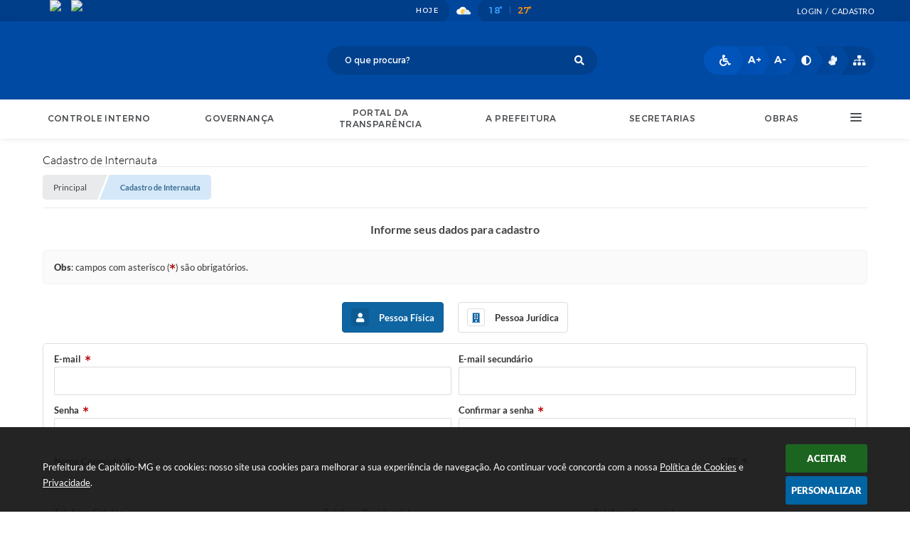

--- FILE ---
content_type: text/html; charset=utf-8
request_url: https://www.capitolio.mg.gov.br/portal/internautas/cadastrar/pf
body_size: 34374
content:
<!DOCTYPE html>
<html lang="pt-br">
	<head>
		<meta http-equiv="Content-Type" content="text/html; charset=utf-8" />
		<meta name="viewport" content="width=device-width, initial-scale=1.0, user-scalable=yes">

		<title>Prefeitura de Capitólio-MG</title>

		<!-- CABEÇALHO -->
		
<style>
    body {
        margin-left: 0px;
        margin-top: 0px;
        margin-right: 0px;
        margin-bottom: 0px;	
        width: 100%;
        height: 100%;
         
    }

    #e_banner_topo_dinamico { width: 1200px; height: 100px; background: url(/fotos/b4f336714183887b5a472c41935912bc.jpg) no-repeat;}
</style>
        <!-- IMPORTAÇÃO DO ARQUIVO CSS -->
        <link href="/css/estrutura_interna_mobile.css?1765302551" rel="stylesheet" type="text/css">
<link href="/css/style.css?1624560609" rel="stylesheet" type="text/css" />
<link href="/css/style_interna_mobile.css?1624560599" rel="stylesheet" type="text/css">
<link href="/css/menu_mobile.css?1624560602" rel="stylesheet" type="text/css" media="screen and (max-width:1000px)">
<link href="/css/style_mobile.css?1624560595" rel="stylesheet" type="text/css">
<link href="/css/estrutura_mobile.css?1705424694" rel="stylesheet" type="text/css">

<!-- Estilos padrões para Capa, Topo e Rodapé -->
<link href="/css/estrutura_capa.css?1763468928" rel="stylesheet" type="text/css" />
<link href="/css/estrutura_topo.css?1712680907" rel="stylesheet" type="text/css" />
<link href="/css/estrutura_rodape.css?1712941640" rel="stylesheet" type="text/css" />

<!-- Scripts padrões para Capa, Topo e Rodapé -->
<script src="/js/funcoes_capa.js?1732562555"></script>
<script src="/js/funcoes_topo.js?1732560360"></script>
<script src="/js/funcoes_rodape.js?1710845577"></script>


<!-- Estruturas topo e rodapé -->

<!-- CSS exclusivo topo e rodapé -->

<!-- JS exclusivo topo e rodapé -->


<!-- Estilos exclusivos do site -->
<link href="/css/estrutura.css?1624563325" rel="stylesheet" type="text/css" />


<!-- Contraste -->
<link href="/css/contraste.css?1713293968" rel="stylesheet" type="text/css" property="stylesheet" />
        <link href="/css/estrutura_formulario.css?1709130214" rel="stylesheet" type="text/css">

        <style>
            .cad_cont_form_cadastro {display:block !important;}
            .g-recaptcha div {width:inherit !important; height:inherit !important;}
        </style>

        <!-- IMPORTAÇÃO DO ARQUIVO JS -->
        <script src="/js/jquery.min.js?1490212418"></script>
        <script src="/js/sw_funcoes.js?1764241479"></script>

        <!-- SWEET ALERT -->
        <script src="/js/sweetalert.min.js?1607025238"></script>

        <!-- SELECT 2 -->
        <link href="https://cdnjs.cloudflare.com/ajax/libs/select2/4.0.3/css/select2.min.css" rel="stylesheet" />
        <script src="https://cdnjs.cloudflare.com/ajax/libs/select2/4.0.3/js/select2.min.js"></script>

        <script>
            $(document).ready(function() {
                $(".areat").select2({
                    placeholder: "Procurar itens..."
                });
            });
        </script>

        <!-- PARA USAR DOIS CAPTCHAS -->
		<script>
            var captchaId1;
            var CaptchaCallback = function() {
                captchaId1 = grecaptcha.render('captchaId1', {
                'sitekey' : '6Lcg5gwUAAAAAFTAwOeaiRgV05MYvrWdi1U8jIwI'
                });
            };
        </script>
        <script src="https://www.google.com/recaptcha/api.js?onload=CaptchaCallback&render=explicit" async defer></script>

        <script>
            $(document).ready(function() {

                // CONFIRMAÇÃO CAPTCHA
                $("#form_cadastro").submit(function(e) {
                    var response = grecaptcha.getResponse(captchaId1);
                    if(response.length == 0)
                    {
                        grecaptcha.reset(captchaId1);
                        swal({
                            text: "Ops, captcha confirmado incorretamente. Por favor, preencha-o para continuar.",
                            icon: "error",
                        });
                        e.preventDefault();
                        return false;
                    }
                });

                //CLICK BOTÃO PESSOA FISICA
                $("#cad_btn_pf").click(function() {

                    //TROCA COR DO BOTÃO
                    $("#cad_btn_pj").removeClass("cad_btn_tipo_pessoa_selecionado");
                    $(this).addClass("cad_btn_tipo_pessoa_selecionado");

                    //COLOCA VALOR NO INPUT DO TIPO DE PESSOA
                    $("#inTipoPessoa").val("PF");

                    //MOSTRA OS CAMPOS DESSE TIPO DE PESSOA, E ESCONDE OS DEMAIS

                    //NOME
                    $("#camp_inNome").html('<label class="sw_lato_bold" for="inNome">Nome Completo</label><i class="swfa fas fa-asterisk cad_asterisco" aria-hidden="true"></i><input type="text" id="inNome" name="inNome" required value="" minlength="10" autocomplete="new-text" onBlur="internautas_transformar_string(this);">');
                    $("#inNome").val("");

                    //CPF
                    $("#camp_inCpf").find('label').text('CPF');
                    $("#inCpf").val("");

                    //RG
                                                $("#camp_inRg").show();
                        $("#inRg").val("");

                                            
                   //SEXO
                   
                        $("#camp_inSexo").show();
                        $("#inSexo").val("");

                                            
                    //TIPO PESSO JURIDICA
                    
                        $("#camp_inTipoPessoaJuridica").hide();
                        $("#inTipoPessoaJuridica").val("");

                                            
                    //RAZÃO SOCIAL
                    $("#camp_inRazaoSocial").hide();
                    $("#inRazaoSocial").val("");
                    $("#inRazaoSocial").removeAttr("required");

                    //NOME FANTASIA
                    $("#camp_inNomeFantasia").hide();
                    $("#inNomeFantasia").val("");

                    //CNPJ
                    $("#camp_inCnpj").hide();
                    $("#inCnpj").val("");
                    $("#inCnpj").removeAttr("required");

                    //INSCRIÇÃO ESTADUAL
                    
                        $("#camp_inInscricaoEstadual").hide();
                        $("#inInscricaoEstadual").val("");

                                            
                    $("#camp_inTelefoneCelular").show();
                    $("#inTelefoneCelular").val("");

                    //TELEFONE RESIDENCIAL
                    
                        $("#camp_inTelefoneResidencial").show();
                        $("#inTelefoneResidencial").val("");

                                            
                    $("#camp_inTelefoneComercial").show();
                    $("#inTelefoneComercial").val("");

                    $("#camp_inCep").show();
                    $("#inCep").val("");

                    $("#camp_inEndereco").show();
                    $("#inEndereco").val("");

                    $("#camp_inNumero").show();
                    $("#inNumero").val("");

                    $("#camp_inBairro").show();
                    $("#inBairro").val("");

                    $("#camp_inComplemento").show();
                    $("#inComplemento").val("");

                    $("#camp_inEstado").show();
                    $("#inEstado").val("");

                    $("#camp_inCidade").show();
                    $("#inCidade").val("");

                    $("#camp_inEmail").show();
                    $("#inEmail").val("");

                    $("#camp_inEmailSecundario").show();
                    $("#inEmailSecundario").val("");

                    $("#camp_inSenha").show();
                    $("#inSenha").val("");

                    $("#camp_inConfirmaSenha").show();
                    $("#inConfirmaSenha").val("");

                    //ESCOLARIDADE
                    
                        $("#camp_inEscolaridade").show();
                        $("#inEscolaridade").val("");

                                            
                    //PROFISSAO
                    
                        $("#camp_inProfissao").show();
                        $("#inProfissao").val("");

                                            
                   //DATA DE NASCIMENTO
                   
                        $("#camp_inDataNascimento").show();
                        $("#inDataNascimento").val("");

                                            
                });

                //CLICK DO BOTÃO PESSOA JURIDICA
                $("#cad_btn_pj").click(function() {

                    //TROCA COR DO BOTÃO
                    $("#cad_btn_pf").removeClass("cad_btn_tipo_pessoa_selecionado");
                    $(this).addClass("cad_btn_tipo_pessoa_selecionado");

                    //COLOCA VALOR NO INPUT DO TIPO DE PESSOA
                    $("#inTipoPessoa").val("PJ");

                    //MOSTRA OS CAMPOS DESSE TIPO DE PESSOA, E ESCONDE OS DEMAIS

                    //NOME
                    $("#camp_inNome").html('<label class="sw_lato_bold" for="inNome">Nome do Responsável</label><i class="swfa fas fa-asterisk cad_asterisco" aria-hidden="true"></i><input type="text" id="inNome" name="inNome" required value="" minlength="10" autocomplete="new-text" onBlur="internautas_transformar_string(this);">');
                    $("#inNome").val("");

                    //CPF
                    $("#camp_inCpf").find('label').text('CPF do Responsável');
                    $("#inCpf").val("");

                    //RG
                    
                        $("#camp_inRg").hide();
                        $("#inRg").val("");

                                            
                    //SEXO
                    
                        $("#camp_inSexo").hide();
                        $("#inSexo").val("");

                                            
                    //TIPO PESSOA JURIDICA
                    
                        $("#camp_inTipoPessoaJuridica").show();
                        $("#inTipoPessoaJuridica").val("");

                                            
                    //RAZAO SOCIAL
                    $("#camp_inRazaoSocial").show();
                    $("#inRazaoSocial").val("");
                    $("#inRazaoSocial").attr("required", "required");

                    //NOME FANTASIA
                    $("#camp_inNomeFantasia").show();
                    $("#camp_inNomeFantasia").val("");

                    //CNPJ
                    $("#camp_inCnpj").show();
                    $("#inCnpj").val("");
                    $("#inCnpj").attr("required", "required");

                    //INSCRIÇÃO ESTADUAL
                    
                        $("#camp_inInscricaoEstadual").show();
                        $("#inInscricaoEstadual").val("");

                                            
                    $("#camp_inTelefoneCelular").show();
                    $("#inTelefoneCelular").val("");

                    //TELEFONE RESIDENCIAL
                    
                        $("#camp_inTelefoneResidencial").hide();
                        $("#inTelefoneResidencial").val("");

                                            
                    $("#camp_inTelefoneComercial").show();
                    $("#inTelefoneComercial").val("");

                    $("#camp_inCep").show();
                    $("#inCep").val("");

                    $("#camp_inEndereco").show();
                    $("#inEndereco").val("");

                    $("#camp_inNumero").show();
                    $("#inNumero").val("");

                    $("#camp_inBairro").show();
                    $("#inBairro").val("");

                    $("#camp_inComplemento").show();
                    $("#inComplemento").val("");

                    $("#camp_inEstado").show();
                    $("#inEstado").val("");

                    $("#camp_inCidade").show();
                    $("#inCidade").val("");

                    $("#camp_inEmail").show();
                    $("#inEmail").val("");

                    $("#camp_inEmailSecundario").show();
                    $("#inEmailSecundario").val("");

                    $("#camp_inSenha").show();
                    $("#inSenha").val("");

                    $("#camp_inConfirmaSenha").show();
                    $("#inConfirmaSenha").val("");

                    //ESCOLARIDADE
                    
                        $("#camp_inEscolaridade").hide();
                        $("#inEscolaridade").val("");

                                            
                    //PROFISSAO
                    
                        $("#camp_inProfissao").hide();
                        $("#inProfissao").val("");

                                            
                    //DATA NASCIMENTO
                    
                        $("#camp_inDataNascimento").hide();
                        $("#inDataNascimento").val("");

                                                            });
            });
        </script>

        <script>
            function passwordStrength(password)
            {
                var score = 0;

                // SE A SENHA FOR MAIOR QUE 6 CARACTERES SOMA 1 PONTO
                if(password.length > 5) score++;

                // SE A SENHA TIVER LETRA MINÚSUCLA SOMA 1 PONTO
                if(password.match(/[a-z]/)) score++;

                // SE A SENHA TIVER LETRA MAIÚSCULA SOMA 1 PONTO
                if(password.match(/[A-Z]/)) score++;

                // SE A SENHA TIVER NÚMERO SOMA 1 PONTO
                if(password.match(/\d+/)) score++;

                // SE A SENHA TIVER CARACTER ESPECIAL SOMA 1 PONTO
                //if(password.match(/.[-,!,@,#,$,%,^,&,*,?,_,~,(,)]/)) score++;
                score++;

                // SE A SENHA TIVER CARACTERES ÓIVOS SUBTRAI 1 PONTO
                if (password.indexOf('123') !== -1 || password.indexOf('321') !== -1 || password.indexOf('2016') !== -1 || password.indexOf('2017') !== -1 || password.indexOf('2018') !== -1 || password.indexOf('2019') !== -1) score--;

                document.getElementById("passwordStrength").className = "strength" + score;
                document.getElementById("barraForcaSenha").className = "strength" + score;
            }

            function retira_acentos(str)
            {
                com_acento = "ÀÁÂÃÄÅÆÇÈÉÊËÌÍÎÏÐÑÒÓÔÕÖØÙÚÛÜÝRÞßàáâãäåæçèéêëìíîïðñòóôõöøùúûüýþÿr";
                sem_acento = "AAAAAAACEEEEIIIIDNOOOOOOUUUUYRsBaaaaaaaceeeeiiiionoooooouuuuybyr";
                novastr="";
                for(i=0; i<str.length; i++) {
                    troca=false;
                    for (a=0; a<com_acento.length; a++) {
                        if (str.substr(i,1)==com_acento.substr(a,1)) {
                            novastr+=sem_acento.substr(a,1);
                            troca=true;
                            break;
                        }
                    }
                    if (troca==false) {
                        novastr+=str.substr(i,1);
                    }
                }
                return novastr;
            }

            $(document).ready(function() {

                //AO SAIR DO CAMPO DE CONFIRMAR SENHA VERIFICAMOS OS VALORES
                $("#inConfirmaSenha").blur(function() {
                    var senha = $("#inSenha").val();
                    var senha2 = $(this).val();

                    if(senha != "" && senha2 != "" && senha != senha2)
                    {
                        $("#erro_confirmar_senha").html("<span>Ops, senhas não coincidem. Tente novamente.</span>").fadeIn("slow");

                        $("#inConfirmaSenha").val("");
                        $("#inConfirmaSenha").focus();

                        setTimeout(function() {
                            $("#erro_confirmar_senha").fadeOut("slow");
                        }, 2000);
                    }
                });

                function resetSenha()
                {
                    $("#inSenha").val("");
                    $("#inSenha").focus();
                    $("#vSenha").attr("data-verifica", "N");

                    $("#barraForcaSenha").removeClass();
                    $("#barraForcaSenha").addClass("strength0");

                    $("#passwordStrength").removeClass();
                    $("#passwordStrength").addClass("strength0");

                    $('#requisito_letra_minuscula').removeClass().addClass('cad_invalid');
                    $('#requisito_letra_minuscula i').removeClass('swfa fas fa-check').addClass('swfa fas fa-times');

                    $('#requisito_letra_maiuscula').removeClass().addClass('cad_invalid');
                    $('#requisito_letra_maiuscula i').removeClass('swfa fas fa-check').addClass('swfa fas fa-times');

                    $('#requisito_numero').removeClass().addClass('cad_invalid');
                    $('#requisito_numero i').removeClass('swfa fas fa-check').addClass('swfa fas fa-times');

                    // $('#requisito_caracter_especial').removeClass().addClass('cad_invalid');
                    // $('#requisito_caracter_especial i').removeClass('swfa fas fa-check').addClass('swfa fas fa-times');

                    $('#requisito_numero_obvio').removeClass().addClass('cad_invalid');
                    $('#requisito_numero_obvio i').removeClass('swfa fas fa-check').addClass('swfa fas fa-times');

                    $('#requisito_palavra_obvia').removeClass().addClass('cad_invalid');
                    $('#requisito_palavra_obvia i').removeClass('swfa fas fa-check').addClass('swfa fas fa-times');

                    $('#requisito_tamanho').removeClass().addClass('cad_invalid');
                    $('#requisito_tamanho i').removeClass('swfa fas fa-check').addClass('swfa fas fa-times');
                }

                // AO DIGITAR A SENHA
                $('#inSenha').keyup(function () {
                    var pswd = $(this).val();
                    $("#vSenha").attr("data-verifica", "S");

                    // VALIDA PELO MENOS UMA PALAVRA MINÚSCULA
                    if (pswd.match(/[a-z]/)) {
                        $('#requisito_letra_minuscula').removeClass('cad_invalid').addClass('cad_valid');
                        $('#requisito_letra_minuscula i').removeClass('swfa fas fa-times').addClass('swfa fas fa-check');
                    } else {
                        $('#requisito_letra_minuscula').removeClass('cad_valid').addClass('cad_invalid');
                        $('#requisito_letra_minuscula i').removeClass('swfa fas fa-check').addClass('swfa fas fa-times');
                    }

                    // VALIDA PELO MENOS UMA LETRA MAIÚSCULA
                    if (pswd.match(/[A-Z]/)) {
                        $('#requisito_letra_maiuscula').removeClass('cad_invalid').addClass('cad_valid');
                        $('#requisito_letra_maiuscula i').removeClass('swfa fas fa-times').addClass('swfa fas fa-check');
                    } else {
                        $('#requisito_letra_maiuscula').removeClass('cad_valid').addClass('cad_invalid');
                        $('#requisito_letra_maiuscula i').removeClass('swfa fas fa-check').addClass('swfa fas fa-times');
                    }

                    // VALIDA PELO MENOS UM NÚMERO
                    if (pswd.match(/\d/)) {
                        $('#requisito_numero').removeClass('cad_invalid').addClass('cad_valid');
                        $('#requisito_numero i').removeClass('swfa fas fa-times').addClass('swfa fas fa-check');
                    } else {
                        $('#requisito_numero').removeClass('cad_valid').addClass('cad_invalid');
                        $('#requisito_numero i').removeClass('swfa fas fa-check').addClass('swfa fas fa-times');
                    }

                    // VALIDA PELO MENOS UM CARACTER ESPECIAL
                    // if (pswd.match(/.[-,!,@,#,$,%,^,&,*,?,_,~,(,)]/)) {
                    //     $('#requisito_caracter_especial').removeClass('cad_invalid').addClass('cad_valid');
                    //     $('#requisito_caracter_especial i').removeClass('swfa fas fa-times').addClass('swfa fas fa-check');
                    // } else {
                    //     $('#requisito_caracter_especial').removeClass('cad_valid').addClass('cad_invalid');
                    //     $('#requisito_caracter_especial i').removeClass('swfa fas fa-check').addClass('swfa fas fa-times');
                    // }

                    // DATA ATUAL
                    var data = new Date();

                    // VALIDA NÚMERO ÓBVIO, SE CONTER EXIBE INVÁLIDO
                    if(pswd == "")
                    {
                        $('#requisito_numero_obvio').removeClass('cad_valid').addClass('cad_invalid');
                        $('#requisito_numero_obvio i').removeClass('swfa fas fa-check').addClass('swfa fas fa-times');
                    }
                    else if (pswd.indexOf('123') !== -1 || pswd.indexOf('321') !== -1 || pswd.indexOf('2016') !== -1 || pswd.indexOf('2017') !== -1 || pswd.indexOf('2018') !== -1 || pswd.indexOf('2019') !== -1 || pswd.indexOf('2020') !== -1 || pswd.indexOf(data.getFullYear()) !== -1) {
                        $('#requisito_numero_obvio').removeClass('cad_valid').addClass('cad_invalid');
                        $('#requisito_numero_obvio i').removeClass('swfa fas fa-check').addClass('swfa fas fa-times');
                    } else {
                        $('#requisito_numero_obvio').removeClass('cad_invalid').addClass('cad_valid');
                        $('#requisito_numero_obvio i').removeClass('swfa fas fa-times').addClass('swfa fas fa-check');
                    }

                    // VALIDA PALAVRA ÓBVIA, SE CONTER EXIBE INVÁLIDO
                    if(pswd == "")
                    {
                        $('#requisito_palavra_obvia').removeClass('cad_valid').addClass('cad_invalid');
                        $('#requisito_palavra_obvia i').removeClass('swfa fas fa-check').addClass('swfa fas fa-times');
                    }
                    else if (pswd.indexOf('teste') !== -1 || pswd.indexOf('TESTE') !== -1 || pswd.indexOf('admin') !== -1 || pswd.indexOf('ADMIN') !== -1) {
                        $('#requisito_palavra_obvia').removeClass('cad_valid').addClass('cad_invalid');
                        $('#requisito_palavra_obvia i').removeClass('swfa fas fa-check').addClass('swfa fas fa-times');
                    } else {
                        $('#requisito_palavra_obvia').removeClass('cad_invalid').addClass('cad_valid');
                        $('#requisito_palavra_obvia i').removeClass('swfa fas fa-times').addClass('swfa fas fa-check');
                    }

                    // VALIDA TAMANHO
                    if (pswd.length < 6) {
                        $('#requisito_tamanho').removeClass('cad_valid').addClass('cad_invalid');
                        $('#requisito_tamanho i').removeClass('swfa fas fa-check').addClass('swfa fas fa-times');
                    }
                    else {
                        $('#requisito_tamanho').removeClass('cad_invalid').addClass('cad_valid');
                        $('#requisito_tamanho i').removeClass('swfa fas fa-times').addClass('swfa fas fa-check');
                    }
                }).focus(function () {
                    $('#cad_pswd_info').show();
                }).blur(function () {
                    $('#cad_pswd_info').hide();

                    // VERIFICA SE ALGUM REQUISITO FICOU SEM PREENCHER
                    if($("#vSenha").attr("data-verifica") == "S" && $("#inSenha").val() != "")
                    {
                        //if(!$('#requisito_letra_minuscula').hasClass('cad_valid') || !$('#requisito_letra_maiuscula').hasClass('cad_valid') || !$('#requisito_numero').hasClass('cad_valid') || !$('#requisito_caracter_especial').hasClass('cad_valid') || !$('#requisito_numero_obvio').hasClass('cad_valid') || !$('#requisito_palavra_obvia').hasClass('cad_valid') || !$('#requisito_tamanho').hasClass('cad_valid'))
                        if(!$('#requisito_letra_minuscula').hasClass('cad_valid') || !$('#requisito_letra_maiuscula').hasClass('cad_valid') || !$('#requisito_numero').hasClass('cad_valid') || !$('#requisito_numero_obvio').hasClass('cad_valid') || !$('#requisito_palavra_obvia').hasClass('cad_valid') || !$('#requisito_tamanho').hasClass('cad_valid'))
                        {
                            $("#erro_senha").html("<span>Ops, a senha deve conter letra minúscula, maiúscula, número e pelo menos 6 caracteres. Por favor, tente novamente.</span>").fadeIn("slow");

                            $("#inSenha").val("");
                            $("#inSenha").focus();
                            resetSenha();

                            setTimeout(function() {
                                $("#erro_senha").fadeOut("slow");
                            }, 4000);
                        }
                    }
                });

                /* RECUPERAÇÃO DE SENHA */
                $("#link_senha").click(function() { sw_abrir_janela("/portal/internautas/recuperar-senha", 450, 600) });

                // VERIFICA EXISTÊNCIA
                function retornoBlur(data)
                {
                    if(data != "")
                    {
                        data = JSON.parse(data);

                        swal({
                            text: data.msg,
                            icon: "warning",
                        });

                        setTimeout(function() {
                            sw_popup("#itn_login", "S");

                            $("#popup_container").fadeOut(200);
                            $("#popup_overlay").fadeOut(200);

                            if(data.origem == "e-mail")
                            {
                                $("#inEmail").val("");
                            }
                            else if(data.origem == "CPF")
                            {
                                $("#inCpf").val("");
                            }
                            else if(data.origem == "CNPJ")
                            {
                                $("#inCnpj").val("");
                            }
                        }, 2800);
                    }
                }

                // VALIDAR E-MAIL
                $("#inEmail").blur(function() {
                    var email = $(this).val();

                    if(email != "")
                    {
                        $.post('/portal/internautas/acao/', {email:email, verifica_existencia:"S"}, retornoBlur);
                    }
                });

                // VALIDAR CPF
                $("#inCpf").blur(function() {
                    var cpf = $(this).val();

                    if(cpf != "" && cpf != "___.___.___-__" && validar_cpf(cpf) == false)
                    {
                        swal({
                            text: "Erro: CPF inválido. Tente novamente!",
                            icon: "error",
                        });
                        $("#inCpf").val("");
                        $("#inCpf").focus();
                    }
                    else if(cpf != "" && cpf != "___.___.___-__" && validar_cpf(cpf) == true && $("#inTipoPessoa").val() == "PF" )
                    {
                        $.post('/portal/internautas/acao/', {cpf:cpf, verifica_existencia:"S"}, retornoBlur);
                    }
                });

                // VALIDAR CNPJ
                $("#inCnpj").blur(function() {
                    var cnpj = $(this).val();

                    if(cnpj != "" && cnpj != "__.___.___/____-__" && validar_cnpj(cnpj) == false)
                    {
                        swal({
                            text: "Erro: CNPJ inválido. Tente novamente!",
                            icon: "error",
                        });
                        $("#inCnpj").val("");
                        $("#inCnpj").focus();
                    }
                    else if(cnpj != "" && cnpj != "__.___.___/____-__" && validar_cnpj(cnpj) == true)
                    {
                        $.post('/portal/internautas/acao/', {cnpj:cnpj, verifica_existencia:"S"}, retornoBlur);
                    }
                });
            });
        </script>

        <!-- NECESSÁRIO PARA O CALENDÁRIO -->
        <link rel="stylesheet" href="/calendario/css/jquery.ui.all.css?1563194015">
        <link rel="stylesheet" href="/calendario/css/demos.css?1563194015">

        <!-- MÁSCARA -->
        <script src="/js/jquery.maskedinput-1.2.2.min.js?1490212418"></script>

        <!-- NECESSÁRIO PARA O CALENDÁRIO -->
        <script src="/calendario/js/jquery.ui.core.js?1563194015"></script>
        <script src="/calendario/js/jquery.ui.widget.js?1563194015"></script>
        <script src="/calendario/js/jquery.ui.datepicker.js?1563194015"></script>
        <script src="/js/jquery.maskedinput-1.2.2.min.js?1490212418"></script>

        <script>
            jQuery(function($){
                $("#inTelefoneResidencial").mask("(99) 9999-9999");
                $("#inTelefoneComercial").mask("(99) 9999-9999");
                $("#inTelefoneCelular").mask("(99) 99999-9999");
                $("#inDataNascimento").mask("99/99/9999");
                $("#inDataNascimento").datepicker();
                $("#inCep").mask("99.999-999");
                $("#inCpf").mask("999.999.999-99");
                $("#inCnpj").mask("99.999.999/9999-99");
            });
        </script>

        <script>
            $(document).ready(function() {
                //QUANDO O CEP PERDER O FOCO
                $("#inCep").blur(function() {
                    var cep = $(this).val().replace(/\D/g, '');

                    if(cep != '')
                    {
                        //VALIDAR O CEP
                        var validacep = /^[0-9]{8}$/;

                        //VALIDA O FORMATO DO CEP
                        if(validacep.test(cep))
                        {
                            //BUSCA PELO CEP INFORMADO
                            $.getJSON("https://viacep.com.br/ws/"+cep+"/json/", function(data) {

                                //RETORNA UM JASON COM OS DADOS
                                if(data != '')
                                {
                                    //SE NÃO TIVER ERRO NOS DADOS
                                    if(!("erro" in data))
                                    {
                                        var logradouro = data.logradouro;
                                        var bairro = data.bairro;
                                        var cidade = data.localidade;
                                        var estado = data.uf;

                                        $("#inEndereco").val(logradouro.toUpperCase());
                                        $("#inBairro").val(bairro.toUpperCase());
                                        $("#inCidade").val(cidade.toUpperCase());
                                        $("#inEstado option[value="+estado+"]").attr("selected", "selected");
                                    }
                                    else
                                    {
                                        //CEP NÃO ENCONTRADO
                                        swal({
                                            text: "Erro: CEP não encontrado!",
                                            icon: "error",
                                        });
                                        $("#inCep").val("");
                                        $("#inEndereco").val("");
                                        $("#inBairro").val("");
                                        $("#inCidade").val("");
                                        $("#inEstado").val("");
                                        $("#inCep").focus();
                                    }
                                }
                            });
                        }
                        else
                        {
                            //CEP INVÁLIDO
                            swal({
                                text: "Erro: formato de CEP inválido!",
                                icon: "error",
                            });
                            $("#inCep").val("");
                            $("#inEndereco").val("");
                            $("#inBairro").val("");
                            $("#inCidade").val("");
                            $("#inEstado").val("");
                            $("#inCep").focus();
                        }
                    }
                    else
                    {
                        //SE O CAMPO CEP ESTIVER VAZIO
                        $("#inEndereco").val("");
                        $("#inBairro").val("");
                        $("#inCidade").val("");
                        $("#inEstado").val("");
                    }
                });
            });
        </script>

	</head>
	<body>

    	<!-- ACESSIBILIDADE -->
        <a style="display:none" title="Ir para conteúdo do site" href="#conteudo_esquerda">Ir para conteúdo do site interna</a>
        <noscript><span class="sw_lato">Não há suporte ao JavaScript.</span></noscript>

    	<!-- TOPO -->
		<header>
    <!-- FONT-AWESOME -->
<link rel="stylesheet" href="https://use.fontawesome.com/releases/v5.13.1/css/all.css">
<link rel="stylesheet" href="https://use.fontawesome.com/releases/v5.15.3/css/v4-shims.css">

<!-- FANCYBOX v3-->
<link rel="stylesheet" type="text/css" href="/css/jquery.fancybox.min.css?1579887582">
<script src="/js/jquery.fancybox.min.js?1580146593"></script>


    <a href="#conteudo_esquerda" class="e_trans" accesskey="1"><h1>Ir para o conteúdo</h1></a>

<script>
  (function(i,s,o,g,r,a,m){i['GoogleAnalyticsObject']=r;i[r]=i[r]||function(){
  (i[r].q=i[r].q||[]).push(arguments)},i[r].l=1*new Date();a=s.createElement(o),
  m=s.getElementsByTagName(o)[0];a.async=1;a.src=g;m.parentNode.insertBefore(a,m)
  })(window,document,'script','https://www.google-analytics.com/analytics.js','ga');

  ga('create', 'UA-96100435-1', 'auto');
  ga('send', 'pageview');

</script>
<script>
    //  Cancelar leitura digital
    window.onbeforeunload = window.speechSynthesis.cancel();

    /* ============================================================================================
        FUNÇÃO PARA RETORNO DA VOTAÇÃO DA ENQUETE
    ============================================================================================ */
    function retorna_enquete(data){
        if(data != '')
        {
            $('#votar').hide();
            $("#e_cont_enquete").html(data);
        }
    }

    /* ============================================================================================
        POPUP
    ============================================================================================ */

    // FUNÇÃO ABRIR PÁGINA
    function sw_abrir_janela(pagina, altura, largura) {
        var a = (screen.height/2)-(altura/2);
        var l = (screen.width/2)-(largura/2);
        window.open(pagina,'senha','width='+largura+',height='+altura+',top='+a+',left='+l+',scrollbars=1');
    }

    // ABRIR POPUP
    function sw_abrir_popup(elemento) {
        elemento.fadeIn(200);
        elemento.find(".sw_popup").animate({"top": "+20px"}, "fast");
        $("body").css("overflow", "hidden");
    }

    // FECHAR POPUP
    function sw_fechar_popup(elemento) {
        elemento.fadeOut(200);
        elemento.find(".sw_popup").animate({"top": "-20px"}, "fast", function() { $(".sw_popup_modal:visible").last().find("input, button").first().focus(); });
        setTimeout(function () {
            if (!$(".sw_popup_modal:visible").length) {
                $("body").css("overflow", "auto");
            }
        }, 400);
    }

    // SW POPUP ( ".ELEMENTO / #ELEMENTO" , "SE MODAL PODE SER FECHADO OU NÃO")
    function sw_popup(elemento, fechar) {
        if (!fechar) { fechar = "S"; }
        var id_elemento = elemento.substr(1); //  REMOVE O PRIMEIRO CARACTERE (# OU .)
        var elemento = $(elemento);
        // ABRIR POPUP
        sw_abrir_popup(elemento);
        // FECHAR POPUP
        elemento.find(".sw_btn_fechar_popup").click(function() { sw_fechar_popup(elemento); });

        // ANALISANDO SE MODAL PODE SER FECHADO AO CLICAR FORA DA JANELA E AO TECLAR ESC
        if (fechar == "S") {
            elemento.addClass("keyupmodal")
            // FECHAR AO CLICAR NA TELA ESCURA
            elemento.mousedown(function(e) {
                if (e.target.id == id_elemento) {
                    sw_fechar_popup(elemento);
                }
            });

            //elemento.click(function() { console.log("fechou!"); sw_fechar_popup(elemento); });
            //elemento.find(".sw_popup").on("click", function() { event.stopPropagation(); });

            // FECHAR AO CLICAR ESC
            $(document).on("keyup", function(e) {
                if (e.keyCode === 27) {
                    var modal_fehcar, zindex_fechar = 0;
                    $(".sw_popup_modal.keyupmodal:visible").each(function() {
                        var modal = $(this);
                        var zindex_modal = parseInt(modal.css("z-index"));
                        if (zindex_modal > zindex_fechar) {
                            zindex_fechar =  zindex_modal;
                            modal_fechar = modal;
                        }
                    });
                    // FECHAR MODAL
                    sw_fechar_popup(modal_fechar);
                }
            });
        }
    }


    /* ============================================================================================
        ACESSIBILIDADE
    ============================================================================================ */

    // SW ACESSIBILIDADE
    if (typeof sw_acessibilidade !== "function") {
        function sw_acessibilidade(param, callback) {

            // ANALISANDO PARÂMETROS
            if (typeof param === "undefined" || !param) { param = {} }
            if (typeof param.media === "undefined") { param.media = "desktop" }

            // ANALISANDO MEDIA
            if (
                (param.media === "todas" || param.media === "all") ||
                (param.media === "desktop" && window.innerWidth > 1000) ||
                (param.media === "mobile" && window.innerWidth <= 1000) ||
                (window.innerWidth <= param.media)
            ) {

                // ANALISANDO PARÂMETROS
                if (typeof param.layout === "undefined") { param.layout = "a1" }
                if (typeof param.caminho === "undefined") { param.caminho = "body" }

                // FUNÇÕES
                if (param.fonte !== false) { param.fonte = true; }
                if (param.contraste !== false) { param.contraste = true; }
                if (param.mapa !== false) { param.mapa = true; }
                if (param.vlibras !== false) { param.vlibras = true; }
                if (param.pagina !== false) { param.pagina = true; }
                if (param.transicoes !== false) { param.transicoes = true; }
                if (param.reset !== false) { param.reset = true; }
                if (param.irconteudo !== false) { param.irconteudo = true; }
                if (param.irmenu !== false) { param.irmenu = true; }
                if (param.irbusca !== false) { param.irbusca = true; }
                if (param.irrodape !== false) { param.irrodape = true; }


                // CRIANDO ELEMENTOS
                var sw_acessibilidade = $("#sw_acessibilidade");
                if (!sw_acessibilidade.length) {
                    sw_acessibilidade = $('<div id="sw_acessibilidade" />');
                    $(param.caminho).prepend(sw_acessibilidade);
                }
                sw_acessibilidade.addClass("sw_area_acessibilidade " + param.layout);


                // BOTÃO MENU ACESSIBILIDADE
                if (!sw_acessibilidade.find("#sw_btn_menu_acessibilidade").length) {
                    var btn_menu_acessibilidade = $('<div id="sw_btn_menu_acessibilidade" class="sw_btn_menu_acessibilidade" />')

                    // INSERINDO ÍCONE DE ACESSIBILIDADE E FECHAR
                    btn_menu_acessibilidade.append('<div class="sw_icone_acessibilidade" />')
                    .append('<div class="sw_icone_fechar" />');

                    // INSERINDO BOTÃO MENU
                    sw_acessibilidade.append(btn_menu_acessibilidade);
                }
                // CLICK DO BOTÃO
                sw_acessibilidade.find("#sw_btn_menu_acessibilidade").on({
                    "click": function() {
                        sw_acessibilidade.toggleClass("show");
                    }
                });
                sw_acessibilidade.on({
                    "mouseenter": function() {
                        if (window.innerWidth >= 1000) {
                            sw_acessibilidade.addClass("show");
                        }
                    },
                    "mouseleave": function() {
                        if (window.innerWidth >= 1000) {
                            sw_acessibilidade.removeClass("show");
                        }
                    }
                });


                // CONT ACESSIBILIDADE
                if (!sw_acessibilidade.find(".sw_cont_acessibilidade").length) {
                    sw_acessibilidade.append('<div class="sw_cont_acessibilidade" />');
                }

                // TÍTULO ACESSIBILIDADE
                if (!sw_acessibilidade.find(".sw_titulo_acessibilidade").length) {
                    sw_acessibilidade.find(".sw_cont_acessibilidade").append('<div class="sw_titulo_acessibilidade"><span>Acessibilidade</span></div>');
                }

                // ÁREA BOTÕES
                if (!sw_acessibilidade.find(".sw_area_botoes_acessibilidade").length) {
                    sw_acessibilidade.find(".sw_cont_acessibilidade").append('<div class="sw_area_botoes_acessibilidade" />');
                }

                // FUNÇÃO INSERE BOTÃO DE ACESSIBILIDADE
                function sw_insere_btn_acessibilidade(param_btn) {
                    if (param_btn.seletor) {

                        // ANALISANDO SE O ELEMENTO NÃO EXISTE PARA ENTÃO CRIAR
                        if (!sw_acessibilidade.find(param_btn.seletor).length) {
                            var item = $(
                                '<a>'+
                                    '<div></div>'+
                                '</a>'
                            ).attr(
                                param_btn.seletor.charAt(0) === '#' ? 'id' : 'class',
                                param_btn.seletor.substring(1)
                            );

                            // CLASSES
                            if (param_btn.classes) {
                                item.find("div").addClass(param_btn.classes);
                            }

                            // DESCRIÇÃO
                            if (param_btn.descricao) {
                                item.find(".sw_btn_acessibilidade").append('<span class="sw_txt_btn_acessibilidade">'+param_btn.descricao+'</span>');
                                item.attr("title", param_btn.descricao);
                            }

                            // ÍCONE
                            if (param_btn.icone) {
                                item.find(".sw_btn_acessibilidade").append('<span class="sw_icone_btn tamanho_fixo swfa '+param_btn.icone+'" />')
                            }

                            // LINK
                            if (param_btn.link) {
                                item.attr("href", param_btn.link);
                            }

                            // ACCESSKEY
                            if (param_btn.accesskey) {
                                item.attr("accesskey", param_btn.accesskey);

                                // INSERINDO TECLADO NUMÉRICO
                                window.addEventListener("keydown", function(e) {
                                    var keyCode = e.keyCode || e.which;
                                    if (e.altKey && keyCode === param_btn.accesskey+96) {
                                        if (param_btn.link) {
                                            window.location.href = param_btn.link;
                                        }
                                        else {
                                            item.trigger("click")
                                        }
                                    }
                                }, false)
                            }

                            // INSERINDO ITEM
                            sw_acessibilidade.find(".sw_area_botoes_acessibilidade").append(item);
                        }
                    }
                }


                // =============================================================
                //      BOTÃO AUMENTAR
                // =============================================================
                if (param.fonte && !sw_acessibilidade.find("#sw_btn_aumentar_acessibilidade").length) {
                    sw_insere_btn_acessibilidade({
                        seletor: "#sw_btn_aumentar_acessibilidade",
                        classes: "sw_btn_acessibilidade sw_btn_aumentar_acessibilidade",
                        icone: "fas fa-plus",
                        descricao: "Aumentar fonte"
                    });
                }
                // ATRIBUINDO FUNÇÃO
                sw_acessibilidade.find("#sw_btn_aumentar_acessibilidade").click(function() {
                    // CARREGANDO FS
                    sw_carregando_fs("show");

                    // ALTERANDO FONTS
                    sw_altera_fonts(1);

                    // REMOVE CARREGANDO FS
                    setTimeout(function() {
                        sw_carregando_fs("hide");
                    }, 400);
                });

                // =============================================================
                //      BOTÃO DIMINUIR
                // =============================================================
                if (param.fonte && !sw_acessibilidade.find("#sw_btn_diminuir_acessibilidade").length) {
                    sw_insere_btn_acessibilidade({
                        seletor: "#sw_btn_diminuir_acessibilidade",
                        classes: "sw_btn_acessibilidade sw_btn_diminuir_acessibilidade",
                        icone: "fas fa-minus",
                        descricao: "Diminuir fonte"
                    });
                }
                // ATRIBUINDO FUNÇÃO
                sw_acessibilidade.find("#sw_btn_diminuir_acessibilidade").click(function() {
                    // CARREGANDO FS
                    sw_carregando_fs("show");

                    // ALTERANDO FONTS
                    sw_altera_fonts(-1);

                    // REMOVE CARREGANDO FS
                    setTimeout(function() {
                        sw_carregando_fs("hide");
                    }, 400);
                });

                // =============================================================
                //      BOTÃO CONTRASTE
                // =============================================================
                if (param.contraste && !sw_acessibilidade.find("#sw_btn_contraste_acessibilidade").length) {
                    sw_insere_btn_acessibilidade({
                        seletor: "#sw_btn_contraste_acessibilidade",
                        classes: "sw_btn_acessibilidade sw_btn_contraste_acessibilidade",
                        icone: "fas fa-adjust",
                        descricao: "Alto contraste",
                        accesskey: 5
                    });
                }
                // ATRIBUINDO FUNÇÃO
                sw_acessibilidade.find("#sw_btn_contraste_acessibilidade").click(function() {
                    var action_contraste = (localStorage.getItem("sw_acessibilidade_contraste") === "true") ? false : true;
                    sw_contraste(action_contraste);
                });

                // =============================================================
                //      BOTÃO VLIBRAS
                // =============================================================
                if (param.vlibras && !sw_acessibilidade.find("#sw_btn_vlibras_acessibilidade").length && $("#vlibras_include img").length) {
                    sw_insere_btn_acessibilidade({
                        seletor: "#sw_btn_vlibras_acessibilidade",
                        classes: "sw_btn_acessibilidade sw_btn_vlibras_acessibilidade",
                        icone: "fas fa-sign-language",
                        descricao: "Habilitar VLibras",
                        accesskey: 7
                    });
                }
                // ATRIBUINDO FUNÇÃO
                sw_acessibilidade.find("#sw_btn_vlibras_acessibilidade").click(function() {
                    var action_vlibras = (localStorage.getItem("sw_acessibilidade_vlibras") === "true") ? false : true;
                    sw_vlibras(action_vlibras);
                });
                var vlibras_include = $("#vlibras_include");
                if (vlibras_include.length) {
                    // BOTÃO ABRIR VLIBRAS
                    vlibras_include.on("click", "div[vw-access-button]", function(e) {
                        setTimeout(function() {
                            sw_vlibras(true);
                        }, 100);
                    });
                    // BOTÃO FECHAR VLIBRAS
                    vlibras_include.on("click", "img.vpw-settings-btn-close", function() {
                        setTimeout(function() {
                            sw_vlibras(false);
                        }, 100);
                    });
                }

                // =============================================================
                //      BOTÃO TRANSIÇÕES
                // =============================================================
                if (param.transicoes && !sw_acessibilidade.find("#sw_btn_transicoes_acessibilidade").length) {
                    sw_insere_btn_acessibilidade({
                        seletor: "#sw_btn_transicoes_acessibilidade",
                        classes: "sw_btn_acessibilidade sw_btn_transicoes_acessibilidade",
                        icone: "fab fa-delicious",
                        descricao: "Ativar/Desativar transições"
                    });
                }
                // ATRIBUINDO FUNÇÃO
                sw_acessibilidade.find("#sw_btn_transicoes_acessibilidade").click(function() {
                    // CARREGANDO FS
                    sw_carregando_fs("show");

                    // ACIONANDO FUNÇÃO
                    var action_transicoes = (localStorage.getItem("sw_acessibilidade_transicoes") === "true") ? false : true;
                    sw_desativa_transicoes(action_transicoes);

                    // REMOVE CARREGANDO FS
                    setTimeout(function() {
                        sw_carregando_fs("hide");
                    }, 400);
                });

                // =============================================================
                //      BOTÃO MAPA
                // =============================================================
                if (param.mapa && !sw_acessibilidade.find("#sw_btn_mapa_acessibilidade").length) {
                    sw_insere_btn_acessibilidade({
                        seletor: "#sw_btn_mapa_acessibilidade",
                        classes: "sw_btn_acessibilidade sw_btn_mapa_acessibilidade",
                        icone: "fas fa-sitemap",
                        descricao: "Mapa do site",
                        link: "/portal/mapa"
                    });
                }

                // =============================================================
                //      BOTÃO ACESSIBILIDADE PÁGINA
                // =============================================================
                if (param.pagina && !sw_acessibilidade.find("#sw_btn_pagina_acessibilidade").length) {
                    sw_insere_btn_acessibilidade({
                        seletor: "#sw_btn_pagina_acessibilidade",
                        classes: "sw_btn_acessibilidade sw_btn_pagina_acessibilidade",
                        icone: "fas fa-wheelchair",
                        descricao: "Página de Acessibilidade",
                        link: "/portal/acessibilidade",
                        accesskey: 6
                    });
                }

                // =============================================================
                //      BOTÃO RESET
                // =============================================================
                if (param.reset && !sw_acessibilidade.find("#sw_btn_reset_acessibilidade").length) {
                    sw_insere_btn_acessibilidade({
                        seletor: "#sw_btn_reset_acessibilidade",
                        classes: "sw_btn_acessibilidade sw_btn_reset_acessibilidade",
                        icone: "fas fa-undo",
                        descricao: "Resetar acessibilidade"
                    });
                }
                // ATRIBUINDO FUNÇÃO
                sw_acessibilidade.find("#sw_btn_reset_acessibilidade").click(function() {
                    // CARREGANDO FS
                    sw_carregando_fs("show");

                    // RESETANDO ACESSIBILIDADE
                    var reset = true;
                    set_acessibilidade(reset);

                    // REMOVE CARREGANDO
                    setTimeout(function() {
                        sw_carregando_fs("hide");
                    }, 400);
                }).hide();


                // =============================================================
                //      BOTÃO IR PARA O CONTEÚDO
                // =============================================================
                if (param.irconteudo && !sw_acessibilidade.find("#sw_btn_irconteudo_acessibilidade").length) {
                    sw_insere_btn_acessibilidade({
                        seletor: "#sw_btn_irconteudo_acessibilidade",
                        classes: "sw_btn_acessibilidade sw_link_acessibilidade sw_btn_irconteudo_acessibilidade",
                        icone: "fas fa-desktop",
                        descricao: "Ir para o conteúdo",
                        link: (location.pathname === "/" || location.pathname === "/portal" || location.pathname === "/portal/") ? "#e_conteudo" : "#e_centralizar",
                        accesskey: 1
                    });
                }

                // =============================================================
                //      BOTÃO IR PARA O MENU
                // =============================================================
                if (param.irmenu && !sw_acessibilidade.find("#sw_btn_irmenu_acessibilidade").length) {
                    sw_insere_btn_acessibilidade({
                        seletor: "#sw_btn_irmenu_acessibilidade",
                        classes: "sw_btn_acessibilidade sw_link_acessibilidade sw_btn_irmenu_acessibilidade",
                        icone: "fas fa-bars",
                        descricao: "Ir para o menu",
                        link: "#e_cont_topo",
                        accesskey: 2
                    });
                }

                // =============================================================
                //      BOTÃO IR PARA A BUSCA
                // =============================================================
                if (param.irbusca && !sw_acessibilidade.find("#sw_btn_irbusca_acessibilidade").length) {
                    sw_insere_btn_acessibilidade({
                        seletor: "#sw_btn_irbusca_acessibilidade",
                        classes: "sw_btn_acessibilidade sw_link_acessibilidade sw_btn_irbusca_acessibilidade",
                        icone: "fas fa-search",
                        descricao: "Ir para a busca",
                        link: "#e_campo_busca",
                        accesskey: 3
                    });
                }
                // IR PARA BUSCA
                $("#irbusca").click(function () {
                    $("#e_campo_busca").focus();
                });
                // FORMULÁRIO
                $("#formulario_busca").bind('submit',function() {
                    var busca = ($("#e_campo_busca").val() == "") ? 0 : $("#e_campo_busca").val();
                    window.location.href = '/portal/busca/' + busca;
                    return false;
                });

                // =============================================================
                //      BOTÃO IR PARA O RODAPÉ
                // =============================================================
                if (param.irrodape && !sw_acessibilidade.find("#sw_btn_irrodape_acessibilidade").length) {
                    sw_insere_btn_acessibilidade({
                        seletor: "#sw_btn_irrodape_acessibilidade",
                        classes: "sw_btn_acessibilidade sw_link_acessibilidade sw_btn_irrodape_acessibilidade",
                        icone: "fas fa-arrow-down",
                        descricao: "Ir para o rodapé",
                        link: "#e_cont_rodape",
                        accesskey: 4
                    });
                }
            }
        }
    }

    // FUNÇÃO AUMENTAR / DIMINUIR FONTS
    if (typeof sw_altera_fonts !== "function") {
        function sw_altera_fonts(action) {
            var elemento;
            var body = $("body");
            var fonte = (localStorage.getItem("sw_acessibilidade_fonte") !== null) ? parseInt(localStorage.getItem("sw_acessibilidade_fonte")) : 0;
            var fontoriginal;
            var font_size;
            var nova_font_size;

            // ANALISANDO SE FONT ORIGINAL E PARÂMETRO SÃO DIFERENTES DE ZERO
            if (!((action === 0 || action === false || action === null) && fonte === 0)) {

                // CALCULANDO NOVA FONT
                nova_font_size = (action === 0) ? 0 : fonte + action;

                // PERCORRENDO ELEMENTOS DO BODY E SETANDO FONTS ORIGINAIS
                if (nova_font_size >= -5 && nova_font_size <= 5) {

                    body.find("*").each(function() {
                        elemento = $(this);
                        // ANALISANDO | SE ELEMENTO PAI CONTÉM A CLASSE TAMANHO_FIXO | && | SE O ELEMENTO NÃO TEM FONT-SIZE ZERO OU | && | SE O ELEMENTO NÃO TEM A CLASSE TAMANHO_FIXO
                        if ( (!elemento.parents(".tamanho_fixo").length) && (elemento.css("font-size").replace(/\D/g, "") > 0) && (!elemento.hasClass("tamanho_fixo")) ) {

                            // ANALISANDO ESTADO ATUAL DAS FONTS
                            fontoriginal = elemento.attr("data-fontoriginal");
                            if (typeof fontoriginal === "undefined" || fontoriginal === false) {
                                // SETANDO ATRIBUTO DATA-FONTSIZE ATUAL
                                fontoriginal = parseInt(elemento.css("font-size").replace("px", ""));
                                elemento.attr("data-fontoriginal", fontoriginal)
                            }
                        }
                    });

                    // PERCORRENDO ELEMENTOS DO BODY E ALTERANDO FONT-SIZE
                    body.find("[data-fontoriginal]").each(function() {
                        elemento = $(this);
                        // ANALISANDO FONT ATUAL DO ELEMENTO
                        fontoriginal = parseInt(elemento.attr("data-fontoriginal"));
                        font_size = fontoriginal + nova_font_size;
                        elemento.css({"font-size" : font_size + "px"});
                    });

                    // ATUALIZANDO LOCAL STORAGE
                    if (nova_font_size == 0) {
                        localStorage.removeItem("sw_acessibilidade_fonte");
                    } else {
                        localStorage.setItem("sw_acessibilidade_fonte", nova_font_size);
                    }
                }

                // ACIONANDO FUNÇÃO SET ACESSIBILIDADE
                sw_deb_acessibilidade = sw_debounce(set_acessibilidade, 500, sw_deb_acessibilidade);
            }
        }
    }

    // FUNÇÃO CONTRASTE
    if (typeof sw_contraste !== "function") {
        function sw_contraste(action) {
            var body = $("body");
            var contraste = (localStorage.getItem("sw_acessibilidade_contraste") !== null) ? localStorage.getItem("sw_acessibilidade_contraste") : false;

            // ANALISANDO SE HÁ MUDANÇA DE AÇÃO
            if (typeof action === "undefined" || action === null) {
                action = contraste;
            }

            // REMOVENDO TRANSIÇÕES MOMENTANEAMENTE
            body.addClass("transition0s");
            setTimeout(function() {
                body.removeClass("transition0s");
            }, 100);

            // ANALISANDO AÇÃO
            if (action || action === "true") {
                body.addClass("contraste");

                // SETANDO LOCAL STORAGE
                localStorage.setItem("sw_acessibilidade_contraste", action);
            }
            else {
                body.removeClass("contraste");

                // RESETANDO LOCAL STORAGE
                localStorage.removeItem("sw_acessibilidade_contraste");
            }

            // ACIONANDO FUNÇÃO SET ACESSIBILIDADE
            sw_deb_acessibilidade = sw_debounce(set_acessibilidade, 200, sw_deb_acessibilidade);
        }
    }

    // FUNÇÃO DESATIVA TRANSIÇÕES
    if (typeof sw_desativa_transicoes !== "function") {
        function sw_desativa_transicoes(action) {
            var contents = $("body >*");
            var transicoes = (localStorage.getItem("sw_acessibilidade_transicoes") !== null) ? localStorage.getItem("sw_acessibilidade_transicoes") : false;

            // ANALISANDO SE HÁ MUDANÇA DE AÇÃO
            if (typeof action === "undefined" || action === null) {
                action = transicoes;
            }

            // ANALISANDO AÇÃO
            if (action || action === "true") {
                contents.addClass("transition0s");

                // SETANDO LOCAL STORAGE
                localStorage.setItem("sw_acessibilidade_transicoes", true);
            }
            else {
                contents.removeClass("transition0s");

                // RESETANDO LOCAL STORAGE
                localStorage.removeItem("sw_acessibilidade_transicoes");
            }

            // ACIONANDO FUNÇÃO SET ACESSIBILIDADE
            sw_deb_acessibilidade = sw_debounce(set_acessibilidade, 500, sw_deb_acessibilidade);
        }
    }

    // FUNÇÃO HABILITA VLIBRAS
    if (typeof sw_vlibras !== "function") {
        function sw_vlibras(action) {
            var vlibras = (localStorage.getItem("sw_acessibilidade_vlibras") !== null) ? localStorage.getItem("sw_acessibilidade_vlibras") : false;
            var vlibras_include = $("#vlibras_include");

            // ANALISANDO SE HÁ MUDANÇA DE AÇÃO
            if (typeof action === "undefined" || action === null) {
                action = vlibras;
            }

            // ANALISANDO AÇÃO
            if (action || action === "true") {
                if (vlibras_include.find("div[vw-access-button]").hasClass("active")) {
                    vlibras_include.find("div[vw-access-button]").trigger("click");
                }

                // SETANDO LOCAL STORAGE
                localStorage.setItem("sw_acessibilidade_vlibras", action);
            }
            else {
                if (!vlibras_include.find("div[vw-access-button]").hasClass("active")) {
                    vlibras_include.find("img.vpw-settings-btn-close").trigger("click");
                }

                // RESETANDO LOCAL STORAGE
                localStorage.removeItem("sw_acessibilidade_vlibras");
            }

            // ACIONANDO FUNÇÃO SET ACESSIBILIDADE
            sw_deb_acessibilidade = sw_debounce(set_acessibilidade, 500, sw_deb_acessibilidade);
        }
    }

    // FUNÇÃO SET ACESSIBILIDADE // INDICA AO USUÁRIO QUE HÁ FUNÇÕES DE ACESSIBILIDADES ATIVAS OU RESETA FUNÇÕES
    if (typeof set_acessibilidade !== "function") {
        function set_acessibilidade(reset)
        {
            // CAPTURANDO ATRIBUTOS
            var fonte = (localStorage.getItem("sw_acessibilidade_fonte") !== null) ? localStorage.getItem("sw_acessibilidade_fonte") : 0;
            var contraste = (localStorage.getItem("sw_acessibilidade_contraste") !== null) ? localStorage.getItem("sw_acessibilidade_contraste") : false;
            var transicoes = (localStorage.getItem("sw_acessibilidade_transicoes") !== null) ? localStorage.getItem("sw_acessibilidade_transicoes") : false;
            var vlibras = (localStorage.getItem("sw_acessibilidade_vlibras") !== null) ? localStorage.getItem("sw_acessibilidade_vlibras") : false;

            // BOTÕES
            var sw_btn_menu_acessibilidade = $("#sw_btn_menu_acessibilidade");
            var sw_btn_aumentar_acessibilidade = $("#sw_btn_aumentar_acessibilidade");
            var sw_btn_diminuir_acessibilidade = $("#sw_btn_diminuir_acessibilidade");
            var sw_btn_contraste_acessibilidade = $("#sw_btn_contraste_acessibilidade");
            var sw_btn_transicoes_acessibilidade = $("#sw_btn_transicoes_acessibilidade");
            var sw_btn_vlibras_acessibilidade = $("#sw_btn_vlibras_acessibilidade");
            var sw_btn_reset_acessibilidade = $("#sw_btn_reset_acessibilidade");

            // ANALISANDO RESET
            if (reset === true) {
                fonte = 0;
                contraste = false;
                transicoes = false;
                vlibras = false;

                // RESETANDO ACESSIBILIDADE
                sw_altera_fonts(fonte);
                sw_contraste(contraste);
                sw_desativa_transicoes(transicoes);
                sw_vlibras(vlibras);
            }

            // BOTÃO DE RESET
            if (sw_btn_reset_acessibilidade.length) {
                if (fonte != 0 || contraste || transicoes || vlibras) {
                    sw_btn_reset_acessibilidade.show();
                }
                else {
                    sw_btn_reset_acessibilidade.hide();
                }
            }

            // ANALISANDO FUNÇÕES INDIVIDUALMENTE
            var qtde_funcoes = 0;

            // AUMENTAR / DIMINUIR FONTE
            if (fonte > 0) {
                qtde_funcoes++;
                sw_btn_aumentar_acessibilidade.find(".sw_btn_acessibilidade").attr("data-acessibilidade", fonte).addClass("ativa");
                sw_btn_diminuir_acessibilidade.find(".sw_btn_acessibilidade").removeAttr("data-acessibilidade").removeClass("ativa");
            }
            else if (fonte < 0) {
                qtde_funcoes++;
                sw_btn_diminuir_acessibilidade.find(".sw_btn_acessibilidade").attr("data-acessibilidade", fonte).addClass("ativa");
                sw_btn_aumentar_acessibilidade.find(".sw_btn_acessibilidade").removeAttr("data-acessibilidade").removeClass("ativa");
            }
            else {
                sw_btn_aumentar_acessibilidade.find(".sw_btn_acessibilidade").removeAttr("data-acessibilidade").removeClass("ativa");
                sw_btn_diminuir_acessibilidade.find(".sw_btn_acessibilidade").removeAttr("data-acessibilidade").removeClass("ativa");
            }

            // CONTRASTE
            if (contraste) {
                qtde_funcoes++;
                sw_btn_contraste_acessibilidade.find(".sw_btn_acessibilidade").attr("data-acessibilidade", 1).addClass("ativa");
            }
            else {
                sw_btn_contraste_acessibilidade.find(".sw_btn_acessibilidade").removeAttr("data-acessibilidade").removeClass("ativa");
            }

            // TRANSIÇÕES
            if (transicoes) {
                qtde_funcoes++;
                sw_btn_transicoes_acessibilidade.find(".sw_btn_acessibilidade").attr("data-acessibilidade", 1).addClass("ativa");
            }
            else {
                sw_btn_transicoes_acessibilidade.find(".sw_btn_acessibilidade").removeAttr("data-acessibilidade").removeClass("ativa");
            }

            // VLIBRAS
            if (vlibras) {
                qtde_funcoes++;
                sw_btn_vlibras_acessibilidade.find(".sw_btn_acessibilidade").attr("data-acessibilidade", 1).addClass("ativa");
            }
            else {
                sw_btn_vlibras_acessibilidade.find(".sw_btn_acessibilidade").removeAttr("data-acessibilidade").removeClass("ativa");
            }

            // ANALISANDO QUANTIDADE DE FUNÇÕES
            if (qtde_funcoes > 0) {
                sw_btn_menu_acessibilidade.addClass("ativa").find(".sw_icone_acessibilidade").attr("data-acessibilidade", qtde_funcoes);
            }
            else {
                sw_btn_menu_acessibilidade.removeClass("ativa").find(".sw_icone_acessibilidade").removeAttr("data-acessibilidade");
            }


            // ATRIBUINDO TEXTO AOS BOTÕES
            if (sw_btn_contraste_acessibilidade.length) {
                var txt_btn = (contraste === false) ? "Alto contraste" : "Baixo contraste";
                sw_btn_contraste_acessibilidade.attr("title", txt_btn);
                sw_btn_contraste_acessibilidade.find(".sw_txt_btn_acessibilidade").text(txt_btn);
            }
            if (sw_btn_transicoes_acessibilidade.length) {
                var txt_btn = (transicoes == false) ? "Remover transições" : "Ativar transições";
                sw_btn_transicoes_acessibilidade.attr("title", txt_btn);
                sw_btn_transicoes_acessibilidade.find(".sw_txt_btn_acessibilidade").text(txt_btn);
            }
            if (sw_btn_vlibras_acessibilidade.length) {
                var txt_btn = (vlibras == false) ? "Ativar VLibras" : "Desativar VLibras";
                sw_btn_vlibras_acessibilidade.attr("title", txt_btn);
                sw_btn_vlibras_acessibilidade.find(".sw_txt_btn_acessibilidade").text(txt_btn);
            }
        }
    }

    // FUNÇÃO DEBOUNCE
    if (typeof sw_debounce !== "function") {
        function sw_debounce(funcao, time, debounce_timeout) {
            clearTimeout(debounce_timeout);

            // A CHAMADA DESSA FUNÇÃO DEVE SER RETORNADA PARA A VARIÁVEL 'debounce_timeout'
            // Ex: var debounce_timeout = sw_debounce(funcao, time, debounce_timeout)
            return debounce_timeout = setTimeout(funcao, time);
        }
    }
    var sw_deb_acessibilidade;


    /* ============================================================================================
        ACIONANDO FUNÇÕES ANTES DE CARREGAR A PÁGINA
    ============================================================================================ */

    // FONT PARA DISLEXIA
    sw_font_dislexia(null);

    // CONTRASTE
    sw_contraste(null);

    // TRANSIÇÕES
    sw_desativa_transicoes(null);


    /* ============================================================================================
        ACIONANDO FUNÇÕES AO CARREGAR A PÁGINA
    ============================================================================================ */
    $(document).ready(function() {



        /* ============================================================================================
            ACESSIBILIDADE ---- ANTIGO --- REMOVER DEPOIS DE TODOS ALTERADOS
        ============================================================================================ */

        // BOTÃO DE AUMENTAR A FONTE
        $(".aumentar").click(function () {
            $("*").each(function() {

                if ( (!$(this).parents(".tamanho_fixo").length) && ($(this).css("font-size").replace(/\D/g, "") > 0) && (!$(this).hasClass("tamanho_fixo")) )
                {
                    var size = $(this).css('font-size');

                    size = size.replace('px', '');
                    size = parseInt(size) + 1;

                    if(size < 18)
                    {
                        $(this).animate({'font-size' : size + 'px'});
                    }
                }
            });
        });

        // BOTÃO DE DIMINUIR A FONTE
        $(".diminuir").click(function () {
            $("*").each(function() {

                if ( (!$(this).parents(".tamanho_fixo").length) && ($(this).css("font-size").replace(/\D/g, "") > 0) && (!$(this).hasClass("tamanho_fixo")) )
                {
                    var size = $(this).css('font-size');

                    size = size.replace('px', '');
                    size = parseInt(size) - 1;
                    if(size > 10)
                    {
                        $(this).animate({'font-size' : size + 'px'});
                    }
                }
            });
        });

        // BOTÃO DE CONTRASTE DE COR
        $("#contraste").click(function () {

            if($("body").hasClass("contraste"))
            {
                $("body").removeClass("contraste");
                $("body").css("background","#FFFFFF");
                $("#logo_branca").hide();
            }
            else
            {
                $("body").addClass("contraste");
                $("#logo_branca").show();
            }
        });

        // BOTÃO IR PARA BUSCA
        $("#irbusca").click(function () {
            $("#e_campo_busca").focus();
        });

        // VLIBRAS
        $(".vlibras").click(function() {
            $("#vlibras_include div[vw-access-button]").trigger("click");
        });






        // // SW ACESSIBILIDADE
        // var sw_parametros_acessibilidade = {
        //     layout: "a1"
        // };
        // // ANALISANDO SE HÁ PARÂMETROS EXCLUSIVOS DO LAYOUT
        // if (typeof e_parametros_acessibilidade === "object") {
        //     sw_parametros_acessibilidade = e_parametros_acessibilidade;
        // }

        // // ACIONANDO FUNÇÃO DE ACESSIBILIDADE
        // sw_acessibilidade(sw_parametros_acessibilidade)


        // ACIONANDO FUNÇÃO DE ACESSIBILIDADE AO FIM DO CARREGAMENTO DA PÁGINA
        $(window).on("load", function() {
            // ALTERAR FONTS
            sw_altera_fonts(null);

            // VLIBRAS
            sw_vlibras(null);
        });

        // SETANDO ATRIBUTOS
        sw_deb_acessibilidade = sw_debounce(set_acessibilidade, 500, sw_deb_acessibilidade);

        /* ============================================================================================
            ENQUETE
        ============================================================================================ */

        // CLICK DO BOTÃO COM ID VOTAR DA ENQUETE
        $('#votar').click(function(){
            var opcao = $("input[name=form_resposta]:checked").val();

            opcao = parseInt(opcao);

            var recaptcha = "";

            //A CLASSE e_captcha_enquete DEVE SER INSERIDA NO HTMLQUE CONTER O CAPTCHA DA ENQUETE, PARA QUE O CÓDIGO CONSIGA LOCALIZAR O RESULTADO REFERENTE AO LOCAL CORRETO
            recaptcha = $(".e_captcha_enquete").find("textarea.g-recaptcha-response").val();

            //SE EXISTIR OS CAMPOS DE NOME E E-MAIL
            if($('#form_nome_enquete').length || $('#form_email_enquete').length || $("#form_cpf_enquete").length || $("#form_data_enquete").length)
            {
                if(isNaN(opcao))
                {
                    swal({
                        text: "Enquete: selecione uma resposta.",
                        icon: "warning"
                    });
                }
                else
                {
                    if($("#form_nome_enquete").val() == "" || $("#form_email_enquete").val() == "" || $("#form_cpf_enquete").val() == "" || $("#form_data_enquete").val() == "" || $("#form_data_enquete").val() == "00/00/0000")
                    {
                        swal({
                            text: "Enquete: preencha os campos.",
                            icon: "warning"
                        });
                    }
                    else
                    {
                        var nome = $("#form_nome_enquete").val();
                        var email = $("#form_email_enquete").val();
                        var cpf = $("#form_cpf_enquete").val();
                        var data = $("#form_data_enquete").val();
                        var invalido = "";

                        if($("#form_cpf_enquete").val() != '' && $("#form_cpf_enquete").length)
                        {
                            if(validarCPF(cpf) == false)
                            {
                                swal({
                                    text: "Enquete: CPF informado é inválido.",
                                    icon: "error"
                                });

                                invalido = "S";
                            }
                        }
                        if($("#form_email_enquete").val() != '' && $("#form_email_enquete").length)
                        {
                            if(validarEmail(email) == false)
                            {
                                swal({
                                    text: "Enquete: E-mail informado é inválido.",
                                    icon: "error"
                                });
                                invalido = "S";
                            }
                        }
                        if(invalido != "S")
                        {
                            $.post('/portal/enquete/votar/',{ enviar: 's', form_resposta: opcao, form_nome: nome, form_email: email, form_cpf: cpf, form_data: data, captcha: recaptcha }, retorna_enquete);
                        }
                    }
                }
            }
            else
            {
                if(!isNaN(opcao))
                {
                    $.post('/portal/enquete/votar/',{ enviar: 's', form_resposta: opcao, captcha: recaptcha }, retorna_enquete);
                }
                else
                {
                    swal({
                        text: "Enquete: selecione uma resposta.",
                        icon: "warning"
                    });
                }
            }
        });

    });
</script>

<div class="sw_barra_notificacoes">
    <div class="sw_cont_barra_notificacoes">

                        <div id="lgpd">
                    <div class="sw_notificacao sw_politica_privacidade sw_lato">
                        <div class="sw_info_politica_privacidade">
                            Prefeitura de Capitólio-MG e os cookies: nosso site usa cookies para melhorar a sua experiência de navegação. Ao continuar você concorda com a nossa <a href="/portal/privacidade" target="_blank"><span>Política de Cookies</span> e <span>Privacidade</span></a>.                        </div>
                        <div class="sw_cont_btn_politica_privacidade">
                            <div class="sw_btn_politica_privacidade sw_lato_black sw_btn_fechar_notificacao">ACEITAR</div>
                            <div class="sw_btn_politica_privacidade sw_lato_black sw_btn_personalizar_cookies">PERSONALIZAR</div>
                        </div>
                    </div>
                </div>
            </div>
</div>

<div class="sw_cookies_aceitos abrir_modal_personalizar_cookies " data-tooltip="Política de Cookies e Privacidade">
    <div class="sw_politica_privacidade sw_lato">
        <span id="icone_personalizar_cookies">
            <span class="swfa fas fa-cookie"></span>
        </span>
    </div>
</div>


<!-- Modal de personalizar cookies -->
<div class="sw_popup_modal" id="sw_cont_politica_privacidade">
    <div class="sw_popup">

        <!-- Fechar -->
        <div class="sw_btn_fechar_popup" id="btn_fechar_modal_cookies"><i class="swfa fas fa-times" aria-hidden="true"></i></div>

        <!-- Título -->
        <div class="sw_titulo_popup sw_lato_bold" id="titulo_termo">Política de Cookies e Privacidade</div>

        <!-- Descrição -->
        <div class="sw_descricao_popup sw_lato_bold">
            Personalize as suas preferências de cookies.
            <div>
                <br>
                <strong><u><a href="/portal/privacidade" target="_blank">Clique aqui e consulte nossas políticas</a></u></strong>.
            </div>
        </div>

        <!-- Conteúdo dos cookies -->
        <div class="sw_conteudo_popup">

            <!-- Cookies necessários -->
            <div class="sw_lista_detalhes">
                <div class="sw_linha_lista_detalhes">
                    <div style="width: 90%;">
                        <div class="sw_nome_detalhe sw_lato_bold">
                            Cookies necessários
                            <div class="sw_descricao_detalhes_cookie sw_lato">Essenciais para uma navegação eficiente em nosso site.</div>
                        </div>
                    </div>
                    <label class="sw_btn_checkbox">
                        <span class="e_trans">Checkbox</span>
                        <input type="checkbox" name="cookies_necessarios" disabled="" checked="">
                        <span class="sw_btn_checkbox_background" style="opacity: 0.5;">
                            <span class="sw_btn_checkbox_controle"></span>
                        </span>
                    </label>
                </div>
            </div>

            <!-- Cookies de estatísticas -->
            <div class="sw_lista_detalhes">
                <div class="sw_linha_lista_detalhes">
                    <div style="width: 90%;">
                        <div class="sw_nome_detalhe sw_lato_bold">
                            Cookies de estatísticas
                            <div class="sw_descricao_detalhes_cookie sw_lato">Recomendados para a prefeitura coletar informações de navegações do usuário.</div>
                        </div>
                    </div>
                    <label class="sw_btn_checkbox">
                        <span class="e_trans">Checkbox</span>
                        <input type="checkbox" name="cookies_estatisticas" >
                        <span class="sw_btn_checkbox_background checkbox_estatisticas">
                            <span class="sw_btn_checkbox_controle"></span>
                        </span>
                    </label>
                </div>
            </div>
        </div>

        <!-- Área de botões -->
        <div class="sw_area_botoes_popup sw_lato_medium">
            <div class="sw_btn_popup sw_btn_aceitar" id="salvar_preferencias_cookies">
                <i class="swfa fas fa-check" aria-hidden="true"></i>
                <span>SALVAR</span>
            </div>
        </div>
    </div>
</div>

<script>

    // Seta os cookies
    function f_cookies_criar(cookieCheckboxEstatistica)
    {
        // Cookies necessários
        document.cookie = "PrefeituradeCapitólio-MG-LGPD=S; max-age=604800; path=/";

        // Cookies de estatística
        if (cookieCheckboxEstatistica) {
            document.cookie = "PrefeituradeCapitólio-MG-ESTATISTICA=S; max-age=604800; path=/";
        } else {
            document.cookie = "PrefeituradeCapitólio-MG-ESTATISTICA=S; max-age=0; path=/";
        }
    }

    // Altera o conteúdo da notificação
    function f_cookies_notificacao_alterar()
    {
        $("#lgpd").fadeOut(800, function() {
            $(this).remove();
        });
        $(".sw_cookies_aceitos").addClass("show sw_txt_tooltip");
    }

    $(document).ready(function() {

        //CONFIGURAÇÃO DOS BOTÃO DO VISUALIZADOR DE FOTOS
        $('.fancybox').fancybox({
                buttons : [
                    'slideShow',
                    //'thumbs',
                    'close'
                ],
                loop : true,
                arrows : true,
                slideShow : {
                    autoStart : false,
                    speed : 3500
                },
            });

        // ANALISANDO SE HÁ NOTIFICAÇÕES
        var barra_notificacoes = $(".sw_barra_notificacoes");
        if (barra_notificacoes.find(".sw_notificacao").length) {

            $(window).on("load", function() {
                barra_notificacoes.addClass("show");
            });

            /* ============================================================================================
                FUNÇÕES INDIVIDUAIS DAS NOTIFICAÇÕES
            ============================================================================================ */
            $(".sw_btn_fechar_notificacao").click(function() {
                var elemento_noticicacao = $(this).parents(".sw_notificacao");

                // Fechando notificação
                elemento_noticicacao.fadeOut(800, function() {
                    elemento_noticicacao.remove();

                    // Analisando se há mais notificações
                    if (barra_notificacoes.find(".sw_notificacao").length < 1) {
                        barra_notificacoes.removeClass("show");
                    }
                });

            });


            // Política de cookies
            $("#lgpd").find(".sw_btn_fechar_notificacao").click(function() {

                // Seta checked
                $("input[type='checkbox'][name='cookies_estatisticas']").attr("checked", true);

                // Seta cookies (aceita os dois)
                f_cookies_criar(true)

                // Altera o conteúdo da notificação de cookies
                f_cookies_notificacao_alterar();
            });

            // Transmissão ao vivo
            $(".live_info_transmissao").find(".sw_btn_fechar_notificacao").click(function() {
                var data_video = $(this).attr("data-video");
                $.post("/portal/transmissao/encerra/", { video: data_video });
            });
        }

        // Mostra ícone política de cookies
        $(window).on("load", function() {
            if ($("#lgpd").length === 0) {
                $(".sw_cookies_aceitos").addClass("show");
            }
        });

        // Modal de personalizar cookies
        if ($("#sw_cont_politica_privacidade").length) {

            // Ao clicar em personalizar
            let modalPersonalizarAberto = false;
            $(document.body).on('click', '.sw_btn_personalizar_cookies, .abrir_modal_personalizar_cookies', function() {

                // Cria pop-up
                sw_popup("#sw_cont_politica_privacidade", "S");

                // Caso não tenha aberto o modal e não foi votado
                if (!modalPersonalizarAberto && $(".sw_cookies_aceitos").hasClass("show") === false) {
                    $("input[type='checkbox'][name='cookies_estatisticas']").attr("checked", true);
                }
                modalPersonalizarAberto = true;
            });

            // Controle do atributo "checked" nos cookies de estatísticas
            $("input[type='checkbox'][name='cookies_estatisticas']").change(function() {
                let checadoEstatisticas = $("input[type='checkbox'][name='cookies_estatisticas']").attr("checked");
                if(checadoEstatisticas) {
                    $(this).attr("checked", true);
                } else if(checadoEstatisticas === undefined) {
                    $(this).attr("checked", false);
                }
            });

            // Ao salvar preferências
            $("#salvar_preferencias_cookies").click(function() {

                // Verifica se está checado o botão dos cookies de estatísticas
                let checadoEstatisticas = $("input[type='checkbox'][name='cookies_estatisticas']").attr("checked");

                // Seta cookies
                f_cookies_criar(checadoEstatisticas);

                // Altera o conteúdo da notificação de cookies
                f_cookies_notificacao_alterar();

                // Fecha pop-up
                let elementoPopupPrivacidade = document.getElementById("sw_cont_politica_privacidade");
                sw_fechar_popup($(elementoPopupPrivacidade));

                // Analisando se há mais notificações
                barra_notificacoes.fadeOut(800, function() {
                    if (barra_notificacoes.find(".sw_notificacao").length < 1) {
                        barra_notificacoes.removeClass("show");
                    }
                });
            });
        }
    });
</script>
<!-- FIM NOTIFICAÇÕES -->
<!-- SWEET ALERT (NECESSÁRIO PARA BOTÃO SAIR) -->
<script src="/js/sweetalert.min.js"></script>

<!-- ASSINAR -->
<script src="https://get.webpkiplugin.com/Scripts/LacunaWebPKI/lacuna-web-pki-2.12.0.min.js" integrity="sha256-jDF8LDaAvViVZ7JJAdzDVGgY2BhjOUQ9py+av84PVFA=" crossorigin="anonymous"></script>

<script>
    // FUNÇÕES JS
    $(document).ready(function() {

        // FUNÇÃO PARA ACIONAR DROP DO LOGIN DO INTERNAUTA MOBILE
        $(window).click(function() { $("#itn_area_botoes_internauta").removeClass("itn_area_botoes_internauta_show"); });
        $(".itn_area_img_internauta").on("click", function() {
            event.stopPropagation();
            $("#itn_area_botoes_internauta").toggleClass("itn_area_botoes_internauta_show");
        });        

        // ACIONANDO POPUP LOGIN
        $(".itn_btn_login").click(function() {
            sw_popup("#itn_login", "S");
        });

        // RECUPERAÇÃO DE SENHA
        $("#link_senha").click(function() { sw_abrir_janela("/portal/internautas/recuperar-senha", 450, 600) });

        // SAIR
        $("#sair_internauta").click(function() {
            swal({
                title: "Atenção!",
                text: "Deseja realmente sair do portal?",
                icon: "warning",
                buttons: ["Cancelar", "OK"],
            })
            .then(function(acao) {
                if(acao === true)
                {
                    location.href = "/portal/internautas/sair";
                }
            });
        });
                
    });

    // ABRIR POPUP INTERNAUTA
    function abrir_popup_internautas(elemento) {
        sw_abrir_popup(elemento);
        $("#cpf_cnpj_email").focus();
    }

    // FECHAR POPUP INTERNAUTA
    function fechar_popup_internautas(elemento) {        
        verifica_popups_termos();
        sw_fechar_popup(elemento);
    }

    // TRANSFORMAR DADOS EM MAIÚSCULOS
    function internautas_transformar_string(string)
    {
        if(string.value != "" && string.id != "")
        {
            $("#"+string.id).val(string.value.toUpperCase());
        }
    }

    // FORMATA VALOR (CPF OU CNPJ)
    function formata_cpf_cnpj(value)
    {
        const cnpjCpf = value.replace(/\D/g, '');
        
        if (cnpjCpf.length === 11)
        {
            return cnpjCpf.replace(/(\d{3})(\d{3})(\d{3})(\d{2})/g, "\$1.\$2.\$3-\$4");
        }
        else if (cnpjCpf.length === 14)
        {
            return cnpjCpf.replace(/(\d{2})(\d{3})(\d{3})(\d{4})(\d{2})/g, "\$1.\$2.\$3/\$4-\$5");
        }
    }

    // VALIDAR CPF
    function validar_cpf(cpf)
    {
		cpf = cpf.replace(/[^\d]+/g,'');
		if(cpf == '') return false;
		// Elimina CPFs invalidos conhecidos
		if (cpf.length != 11 || cpf == "00000000000" || cpf == "11111111111" || cpf == "22222222222" || cpf == "33333333333" || cpf == "44444444444" || cpf == "55555555555" || cpf == "66666666666" || cpf == "77777777777" || cpf == "88888888888" || cpf == "99999999999") return false;
		// Valida 1o digito 
		add = 0;
		for (i=0; i < 9; i ++)
			add += parseInt(cpf.charAt(i)) * (10 - i);
			rev = 11 - (add % 11);
			if (rev == 10 || rev == 11)
				rev = 0;
			if (rev != parseInt(cpf.charAt(9)))
				return false;
		// Valida 2o digito
		add = 0;
		for (i = 0; i < 10; i ++)
			add += parseInt(cpf.charAt(i)) * (11 - i);
		rev = 11 - (add % 11);
		if (rev == 10 || rev == 11)
			rev = 0;
		if (rev != parseInt(cpf.charAt(10)))
			return false;
		return true;
	}

    // VALIDAR CNPJ
    function validar_cnpj(cnpj)
    { 
        cnpj = cnpj.replace(/[^\d]+/g,'');

        if(cnpj == '') return false;
        
        if (cnpj.length != 14)
            return false;
        
        if (cnpj == "00000000000000" || cnpj == "11111111111111" || cnpj == "22222222222222" || cnpj == "33333333333333" || cnpj == "44444444444444" || cnpj == "55555555555555" || cnpj == "66666666666666" || cnpj == "77777777777777" || cnpj == "88888888888888" || cnpj == "99999999999999")
            return false;

        tamanho = cnpj.length - 2
        numeros = cnpj.substring(0,tamanho);
        digitos = cnpj.substring(tamanho);
        soma = 0;
        pos = tamanho - 7;
        
        for(i = tamanho; i >= 1; i--)
        {
            soma += numeros.charAt(tamanho - i) * pos--;
            if (pos < 2)
                pos = 9;
        }

        resultado = soma % 11 < 2 ? 0 : 11 - soma % 11;
        if (resultado != digitos.charAt(0))
            return false;
            
        tamanho = tamanho + 1;
        numeros = cnpj.substring(0,tamanho);
        soma = 0;
        pos = tamanho - 7;

        for (i = tamanho; i >= 1; i--)
        {
            soma += numeros.charAt(tamanho - i) * pos--;
            if (pos < 2)
                pos = 9;
        }

        resultado = soma % 11 < 2 ? 0 : 11 - soma % 11;
        if (resultado != digitos.charAt(1))
            return false;
                
        return true;
    }



    ////


    // VERIFICA SE ACABOU OS TERMOS PARA REDIRECIONAR INTERNAUTA
    function verifica_popups_termos()
    {
        var contador = $('#cont_popup').val();
        var link = $('#link').val();

        if(contador - 1 == 0 || contador == "")
        {
            setTimeout(function() {
                var elemento = ".itn_consentimentos";
                elemento = $(""+elemento+"");
                fechar_popup_internautas(elemento);

                var elemento_link = ".itn_consentimentos_link";
                elemento_link = $(""+elemento_link+"");
                fechar_popup_internautas(elemento_link);

                var url_atual = window.location.pathname;

                // REDIRECIONA APENAS QUANDO LOGAR OU CADASTRAR
                if(url_atual != "/portal/internautas/dados" && url_atual != "/portal/internautas/dados/consentimentos" && url_atual != "/portal/internautas/dados/preferencias")
                {
                    if(link == "/portal/internautas/alterar")
                    {
                        location.href = link;
                    }
                    else if(link != "" && link != undefined)
                    {
                        location.href = link;
                    }
                    else
                    {
                        location.href = '/';
                    }
                }

                $('#cont_popup').val("0");
            
            }, 300);
        }
        else
        {
            contador = contador - 1;
            $('#cont_popup').val(contador);
        }

        return contador;
    }

    // SE ESTIVER NA PÁGINA DE CONSENTIMENTOS (ACEITANDO, RECUSANDO OU REVOGANDO) A PÁGINA DEVERÁ SER RECARREGADA
    function redireciona_internauta_consentimento()
    {
        setTimeout(function() {            
            if(window.location.pathname == "/portal/internautas/dados/consentimentos" || window.location.pathname == "/portal/internautas/dados")
            {
                location.href = window.location.pathname;
            }
        }, 800);
    }

    // CLICK DO BOTÃO OK (QUANDO ENTRAR EM UMA FERRAMENTA QUE TIVER TERMO DO TIPO EMITE AVISO QUE FOI ENVIADO UM E-MAIL PARA CONFIRMAÇÃO)
    function btn_ok(id_consentimento)
    {
        if(id_consentimento != "")
        {
            var elemento = "#itn_consentimentos_int_"+id_consentimento;
            elemento = $(""+elemento+"");
            fechar_popup_internautas(elemento);
        }
    }
    
    // CLICK DO BOTÃO REENVIAR
    function btn_reenviar_consentimento(id_consentimento)
    {
        if(id_consentimento != "")
        {
            var elemento = "#itn_consentimentos_int_"+id_consentimento;
            elemento = $(""+elemento+"");

            $.post('/portal/internautas/acao/', {acao:"reenviar_consentimento", consentimento:id_consentimento}, retorno);

            function retorno(data)
            {
                fechar_popup_internautas(elemento);
            }
        }
    }

    // EXIBE MENSAGENS DE SUCESSO E ERRO
    function int_msg_erro(mensagem)
    {
        $("#conteudo_esquerda").append('<div class="sw_lato sw_aviso_suspenso sw_aviso_suspenso_erro" style="display:none;"><i class="swfa fas fa-times-circle-o"></i><span>'+mensagem+'</span></div>');
        $(".sw_aviso_suspenso_erro").fadeIn("slow");

        setTimeout(function() {
            $(".sw_aviso_suspenso_erro").fadeOut("slow");
        }, 1500);
    }

    function int_msg_sucesso(mensagem)
    {
        $("#conteudo_esquerda").append('<div class="sw_lato sw_aviso_suspenso sw_aviso_suspenso_sucesso" style="display:none;"><i class="swfa fas fa-check-circle-o"></i><span>'+mensagem+'</span></div>');
        $(".sw_aviso_suspenso_sucesso").fadeIn("slow");

        setTimeout(function() {
            $(".sw_aviso_suspenso_sucesso").fadeOut("slow");
        }, 1500);
    }

    // CLICK DO BOTÃO "CONFIRMAR CÓDIGO"
    function btn_confirmar_codigo_consentimento(id_consentimento)
    {
        var codigo = $("#form_codigo_confirmacao_consentimento").val();

        if(id_consentimento != "" && codigo != "")
        {
            var elemento = "#itn_consentimentos_int_"+id_consentimento;
            elemento = $(""+elemento+"");

            $.post('/portal/internautas/acao/', {acao:"confirmar_codigo_consentimento", consentimento:id_consentimento, codigo:codigo}, retorno);

            function retorno(data)
            {
                data = JSON.parse(data);

                fechar_popup_internautas(elemento);

                if(data.resultado == "sucesso")
                {
                    int_msg_sucesso("Consentimento confirmado com sucesso!");
                }
                else
                {
                    int_msg_erro("Erro ao confirmar consentimento!");
                }
            }
        }
    }

    // EXIBE MENSAGEM DE ERRO NO PROCESSO (CASO FALTE ALGUM DADO)
    function exibe_mensagem_erro_processo()
    {
        $(".sw_area_botoes_popup").hide();
        $(".sw_conteudo_popup").html('<div class="sw_aviso sw_aviso_erro sw_lato"><i class="swfa fas fa-exclamation-triangle"></i> <span>Ops, algo deu errado. Tente novamente mais tarde.</span></div>');

        // setTimeout(function() {
        //     fechar_popup_internautas(elemento);
        // }, 1000);
    }


    // CLICK DO BOTÃO ACEITAR
    function btn_aceitar(id_consentimento, id_termo)
    {
        if(id_consentimento != "" && id_consentimento != undefined)
        {
            var elemento = "#itn_consentimentos_int_"+id_consentimento;
            elemento = $(""+elemento+"");

            $.post('/portal/internautas/acao/', {acao:"responder_consentimento", consentimento:id_consentimento, valor:"S"}, retorno);

            function retorno(data)
            {
                data = JSON.parse(data);

                fechar_popup_internautas(elemento);

                if(data.resultado == "sucesso")
                {
                    int_msg_sucesso("Consentimento aceito com sucesso!");
                }
                else
                {
                    int_msg_erro("Erro ao aceitar consentimento!");
                }

                redireciona_internauta_consentimento();
            }
        }
        else
        {
            exibe_mensagem_erro_processo();
        }
    }

    // CLICK DO BOTÃO RECUSAR
    function btn_recusar(id_consentimento, id_termo, obrigatorio)
    {
        // VERIFICA SE TERMO É OBRIGATÓRIO PARA SOLICITAR CONFIRMAÇÃO
        if(obrigatorio == "S")
        {
            swal({
                text: "Tem certeza que deseja recusar? É obrigatório a aceitação desse termo.",
                icon: "warning",
                buttons: ['Cancelar', 'OK']
            })
            .then(function(acao) {
                if(acao === true)
                {
                    if(id_consentimento != "" && id_consentimento != undefined)
                    {
                        
                        var elemento = "#itn_consentimentos_int_"+id_consentimento;
                        elemento = $(""+elemento+"");
                        
                        $.post('/portal/internautas/acao/', {acao:"responder_consentimento", consentimento:id_consentimento, valor:"N", termo:id_termo}, retorno);

                        function retorno(data) 
                        {
                            data = JSON.parse(data);

                            elemento.find(".sw_area_botoes_popup").hide();

                            fechar_popup_internautas(elemento);

                            if(data.resultado == "sucesso")
                            {
                                int_msg_sucesso("Consentimento recusado com sucesso!");
                            }
                            else
                            {
                                int_msg_erro("Erro ao recusar consentimento!");
                            }

                            redireciona_internauta_consentimento();
                        }
                    }
                    else
                    {
                        exibe_mensagem_erro_processo();
                    }
                }
            });
        }
        else
        {
            if(id_consentimento != "" && id_consentimento != undefined)
            {
                var elemento = "#itn_consentimentos_int_"+id_consentimento;
                elemento = $(""+elemento+"");
                
                $.post('/portal/internautas/acao/', {acao:"responder_consentimento", consentimento:id_consentimento, valor:"N", termo:id_termo}, retorno);

                function retorno(data) 
                {
                    data = JSON.parse(data);

                    elemento.find(".sw_area_botoes_popup").hide();

                    fechar_popup_internautas(elemento);

                    if(data.resultado == "sucesso")
                    {
                        int_msg_sucesso("Consentimento recusado com sucesso!");
                    }
                    else
                    {
                        int_msg_erro("Erro ao recusar consentimento!");
                    }

                    redireciona_internauta_consentimento();
                }
            }
            else
            {
                exibe_mensagem_erro_processo();
            }
        }
    }

    // CLICK DO BOTÃO REVOGAR (ENVIAR - REVOGAR DE FATO)
    function btn_revogar(id_consentimento)
    {
        var motivo = $("#motivo_revogar").val();

        if(id_consentimento != "" && id_consentimento != undefined)
        {
            var elemento = "#itn_consentimentos_int_"+id_consentimento;
            elemento = $(""+elemento+"");

            $.post('/portal/internautas/acao/', {acao:"revogar_consentimento", consentimento:id_consentimento, motivo:motivo}, retorno);

            function retorno(data)
            {
                data = JSON.parse(data);

                fechar_popup_internautas(elemento);

                if(data.resultado == "sucesso")
                {
                    int_msg_sucesso("Consentimento revogado com sucesso!");
                }
                else
                {
                    int_msg_erro("Erro ao revogar consentimento!");
                }

                redireciona_internauta_consentimento();
            }
        }
        else
        {
            exibe_mensagem_erro_processo();
        }
    }

    // CLICK NO BOTÃO REVOGAR PARA EXIBIR CAMPO DO MOTIVO
    function btn_revogar_motivo(id_consentimento)
    {
        // EXIBE CAMPO PARA INFORMAR MOTIVO
        $(".itn_area_motivo").fadeIn();

        // DESCE TELA
        $(".sw_popup_modal").animate({ scrollTop: $(document).height() }, 1000);

        // SETA NOVO ONCLICK PARA BOTÃO E REMOVE CLASSE
        $(".itn_btn_revogar").attr("onClick", "btn_revogar("+id_consentimento+")");
        $(".itn_btn_revogar").removeClass("itn_btn_revogar_cinza");

        // ADICIONA FOCO NO CAMPO
        $("#motivo_revogar").focus();
    }


    // CLICK DO BOTÃO ASSINAR
    function btn_assinar(id_consentimento, id_termo, arquivo, diretorio, origem)
    {
        // DESABILITA BOTÃO
        $("#itn_consentimentos_int_"+id_consentimento).find(".itn_btn_aceitar").attr("disabled", "disabled");
        $("#itn_consentimentos_int_"+id_consentimento).find(".itn_btn_aceitar").fadeOut();

        var elemento = "#itn_consentimentos_int_"+id_consentimento;
        elemento = $(""+elemento+"");

        
        // AUTORIZADO OK SIGNIFICA QUE TEM CREDITOS PARA GASTAR COM A OPERAÇÃO, SE NÃO HOUVER VAI RETORNAR MENSSAGEM DE ERRO AO USUÁRIO
        if('ok' != 'ok')
        {
            swal({
                text: "Você não possui créditos para assinar o documento, favor entrar em contato com Prefeitura de Capitólio-MG.",
                icon: "error"
            }); 
        }
        else
        {
            // EXTRAI EXTENSÃO DO ARQUIVO
            var coleta_extensao = arquivo.split(".");
            
            // VERIFICA SE O ARQUIVO É UM PDF
            if (coleta_extensao[1] != "pdf")
            {
                swal({
                    text: "Extensão inválida, somente arquivos PDF podem ser assinados",
                    icon: "error"
                });
            }
            else
            {
                // CARREGA SELECT E MENSAGEM
                $("#itn_consentimentos_int_"+id_consentimento).find(".sw_area_botoes_popup").append('<div class="itn_area_assinatura"><div class="sw_aviso sw_aviso_alerta sw_lato"><i class="swfa fas fa-exclamation-triangle"></i><span>Por favor, selecione o certificado digital desejado para assinar este documento logo abaixo.</span></div><select id="certificateSelect"><option value="0">Selecione seu certificado A3...</option></select></div>');

                // EXIBE SELECT E MENSAGEM
                $(".itn_area_assinatura").fadeIn();

                // CRIA OBJETO PARA MANIPULAÇÃO DOAS CERTIFICADOS E ASSINATURAS
                var pki = new LacunaWebPKI();
                pki.init({
                    ready: onWebPkiReady,
                    notInstalled: onWebPkiNotInstalled,
                    defaultError: onWebPkiError,
                    restPkiUrl: 'https://pki.rest/'
                });
                    
                // FUNÇÃO DE LISTAGEM DOS CERTIFICADOS
                function onWebPkiReady () {
                    
                    pki.listCertificates().success(function (certs) {
                        var selecao = $("#certificateSelect");

                        $.each(certs, function() {
                            // VERIFICA SE É PESSOA FÍSICA OU JURÍDICA
                            if(this.pkiBrazil.isPessoaFisica)
                            {
                                var doc = this.pkiBrazil.cpf;
                                var doc_internauta = "";
                            }
                            else
                            {
                                var doc = this.pkiBrazil.cnpj;
                                var doc_internauta = "";                                 
                            }

                            var validadefim = this.validityEnd;                                

                            // VERIFICA DOCUMENTO
                            if(doc == doc_internauta)
                            {
                                selecao.append($('<option data-doc="'+doc+'" data-validadefim="'+validadefim+'" />').val(this.thumbprint)
                                    .text(this.subjectName)
                                );
                            }
                        });
                    });
                }
                
                // FUNÇÃO SE O PLUGIN NÃO ESTIVER INSTALADO
                function onWebPkiNotInstalled (status, message) {
                    
                    swal({
                        text: "Plugin do Assinador não instalado, você será redirecionado para página de instalação.",
                        icon: "warning"
                    })
                    .then(function() {
                        pki.redirectToInstallPage();
                    }); 
                }
                
                // FUNÇÃO PARA IMPRIMIR O ERRO CASO OCORRA
                function onWebPkiError(message, error, origin) {

                    swal({
                        text: "Erro ao assinador documento. Token/certificado não foi reconhecido. Tente conecta-lo em outra porta ou reinicie o navegador.",
                        icon: "error"
                    })
                    .then(function() {
                        $("#sw_carregando_dados").hide();
                    });
                    
                }

                // CARREGA E EXIBE BOTÃO
                $("#itn_consentimentos_int_"+id_consentimento).find(".sw_area_botoes_popup").append('<div class="sw_btn_popup sw_btn_aceitar itn_btn_aceitar" id="signPDFButton" style="display:none;"><i class="swfa fas fa-check-circle-o" aria-hidden="true"></i><span>ASSINAR PDF</span></div>');

                $("#signPDFButton").fadeIn();

                // PASSA OS VALORES O BOTÃO "ASSINAR PDF" DENTRO DA SELEÇÃO DOS CERTIFICADOS
                $('#signPDFButton').attr("data-arquivo", arquivo);
				$('#signPDFButton').attr("data-diretorio", diretorio);
				$('#signPDFButton').attr("data-origem", origem);
				$('#signPDFButton').attr("data-codigo", id_consentimento);

                // CLICK DO BOTÃO ASSINAR PDF
                $('#signPDFButton').click(function(){

                    if(($('#certificateSelect').val() != null) && ($('#certificateSelect').val() != '0'))
                    {
                        // CARREGANDO
                        $("#sw_carregando_dados").show();
                        
                        // VALOR DO CERTIFCADO SELECIONADO
                        var selectedCertThumb = $('#certificateSelect').val();
                        
                        // VALOR COM ARQUIVO QUE SERÁ ASSINADO
                        var arquivo = $(this).attr("data-arquivo");
                        
                        // VALOR COM O DIRETÓRIO DO ARQUIVO QUE SERÁ ASSINADO
                        var diretorio = $(this).attr("data-diretorio");
                        
                        // MONTA DIRETÓRIO COMPLETO PARA O ARQUIVO QUE SERÁ ASSSINADO
                        var arquivo_completo = diretorio+arquivo;
                        
                        // VALOR COM O NOME DO CERTIFICADO DIGITAL ESCOLHIDO
                        var emissor = $('#certificateSelect option:selected').text();
                        
                        // VALOR COM O DOCUMENTO DO CERTIFICADO QUE FOI ESCOLHIDO
                        var documento = $('#certificateSelect option:selected').attr("data-doc");
                        
                        // VALOR COM A VALIDADE DO CERTIFICADO ESCOLHIDO
                        var finalvalidade = $('#certificateSelect option:selected').attr("data-validadefim");
                        
                        // VALOR COM A ORIGEM DA PAGINA ONDE O ARQUIVO ESTA SENDO ASSINADO
                        var origem = $(this).attr("data-origem");
                        
                        // VALOR COM O ID DO ARQUIVO QUE ESTA SENDO ASSINADO
                        var codigo = $(this).attr("data-codigo");
                        
                        // PRIMEIRO POST INICIA O PROCESSO DE ASSINATURA
                        $.post('/sg/assinador_a3.php', {arquivo:arquivo_completo, carimbo_tempo:'S', etapa:'1'}, retorno1);
                        function retorno1(data1) 
                        {
                            // FUNÇÃO QUE ASSINA O ARQUIVO
                            pki.signWithRestPki({
                                token: data1,
                                thumbprint: selectedCertThumb
                            }).success(function () {
                                
                                // SEGUNDO POST IRÁ MONTAR O ARQUIVO ASSINADO
                                $.post('/sg/assinador_a3.php', {token:data1, endereco:"../../tmp/", original:arquivo, origem:"Internautas", etapa: '2'}, retorno2);
                                function retorno2(data2) 
                                {
                                    // TERCEIRO POST IRÁ ATUALIZAR O BANCO DE DADOS, CONFORME OS ATRIBUTOS PASSADOS
                                    $.post('/sg/assinador_a3.php', {origem: origem, codigo: codigo, titular: emissor, doc: documento, validade_cert:finalvalidade, pacote:'mensal', arquivo_completo:arquivo_completo, carimbo_tempo:'S', arquivo: arquivo, internauta: "", arquivo_assinado: data2, etapa: '3'}, retorno3);                                    
                                    function retorno3(data3) 
                                    {
                                        data3 = JSON.parse(data3);

                                        // CARREGANDO
                                        $("#sw_carregando_dados").hide();

                                        // FECHA POPUP E EXIBE MENSAGEM
                                        fechar_popup_internautas(elemento);

                                        if(data3.resultado == "sucesso")
                                        {
                                            int_msg_sucesso("Consentimento aceito com sucesso!");
                                        }
                                        else
                                        {
                                            int_msg_erro("Erro ao aceitar consentimento!");
                                        }
                                    }
                                }
                            });
                        }
                    }
                    else
                    {
                        alert ("Nenhum certificado selecionado.");
                    }
                }); // FIM $('#signPDFButton').click(function()
            } // FIM else verifica extensao do arquivo
        } // FIM else verifica os créditos
    }
</script>
<script>
    $(document).ready(function() {
        // FORMATA VALOR CONFORME INFORMA
        $("#cpf_cnpj_email").keyup(function() {
            var valor_formatado = formata_cpf_cnpj($(this).val());

            if(valor_formatado != undefined)
            {
                $(this).val(valor_formatado);
            }
        });

        // CONFIRMAÇÃO CAPTCHA
        $("#form_login").submit(function(e) {
            var response = grecaptcha.getResponse(captchaLogin);
            if(response.length == 0)
            {
                grecaptcha.reset(captchaLogin);
                swal({
                    text: "Ops, captcha confirmado incorretamente. Por favor, preencha-o para continuar!",
                    icon: "warning"
                });
                e.preventDefault();
                return false;
            }
        });

        $("#entrar_google").click(function(){
            window.location.href="/internautas_login_servicos.php?tipo=google"
        });
    });
</script>

<!-- PARA USAR DOIS CAPTCHAS -->
<script>
    var captchaLogin;
    var onloadCallbackLogin = function() {
        captchaLogin = grecaptcha.render('captchaLogin', {
        'sitekey' : '6Lcg5gwUAAAAAFTAwOeaiRgV05MYvrWdi1U8jIwI'
        });
    };
</script>
<script src="https://www.google.com/recaptcha/api.js?onload=onloadCallbackLogin&render=explicit" async defer></script>

    <!-- DADOS TOPO -->
    <div class="itn_area_login_internauta e_itn tamanho_fixo">
        <div class="itn_conteudo_interno_login">

                                <div class="itn_cont_login"><div class="itn_info_login">Faça seu login no portal</div></div>
                    <div class="itn_cont_login">
                        <div class="itn_btn_login_internauta itn_btn_login"><span class="swfa fas fa-lock" aria-hidden="true"></span><span>Login &nbsp;/&nbsp; Cadastro</span></div>
                    </div>
                    </div>
    </div>
    <!-- DADOS TOPO -->


<!-- FORMULÁRIO DE LOGIN E CADASTRO -->
<div class="sw_popup_modal" id="itn_login">
    <div class="sw_popup">
        <div class="sw_btn_fechar_popup"><span class="swfa fas fa-times" aria-hidden="true"></span></div>
        <!-- LOGIN -->
        <div class="itn_area_form_login">
            <div class="sw_titulo_popup sw_lato_bold">
                <span>LOGIN</span>
                <a href="https://www.capitolio.mg.gov.br/portal/internautas/cadastrar/pf">
                    <div class="itn_btn_cadastro sw_lato_medium"><span>Cadastre-se</span><span class="swfa fas fa-user-plus" aria-hidden="true"></span></div>
                </a>
            </div>
            <div class="sw_descricao_popup sw_lato">Informe seus dados para acessar</div>

            <form action="https://www.capitolio.mg.gov.br/portal/internautas/login" id="form_login" method="post" autocomplete="off">
                <div class="itn_area_campos_login">
                    <label for="cpf_cnpj_email" class="sw_lato_bold">CPF, CNPJ ou e-mail</label>
                    <input type="text" id="cpf_cnpj_email" name="cpf_cnpj_email" class="sw_lato" autocomplete="off" required>
                </div>

                <div class="itn_area_campos_login">
                    <label for="senha" class="sw_lato_bold">Senha</label>
                    <input type="password" id="senha" name="senha" class="sw_lato" autocomplete="off" required>
                </div>

                <div class="itn_area_campos_login itn_recuperar_login_senha sw_lato_bold">Esqueci minha <span id="link_senha" class="sw_lato_bold">senha</span></div>

                <div class="itn_area_campos_login itn_area_campos_login_recaptcha">
                    <div class="g-recaptcha-login" id="captchaLogin"></div>
                </div>

                <button type="submit" name="login" value="LOGAR" class="itn_btn_login sw_lato_bold">ENTRAR</button>
            </form>
            <!-- <button id="entrar_google" class="itn_btn_login_google sw_lato_bold"><img src="/imgcomum/google.svg" alt="google"><span>ENTRAR COM GOOGLE</span></button> -->
        </div>

        <!-- CADASTRAR -->
        <div class="itn_area_form_cadastro">
            <div class="sw_titulo_popup sw_lato_bold"><span>CADASTRO</span></div>
            <div class="sw_descricao_popup sw_lato">Faça seu cadastro gratuitamente</div>

            <a href="https://www.capitolio.mg.gov.br/portal/internautas/cadastrar/pj">
                <div class="itn_btn_pj">
                    <span class="itn_nome_btn sw_lato_bold">Pessoa Jurídica</span>
                    <span class="itn_descricao_btn sw_lato_italic">Clique para se cadastrar</span>
                </div>
            </a>

            <a href="https://www.capitolio.mg.gov.br/portal/internautas/cadastrar/pf">
                <div class="itn_btn_pf">
                    <span class="itn_nome_btn sw_lato_bold">Pessoa Física</span>
                    <span class="itn_descricao_btn sw_lato_italic">Clique para se cadastrar</span>
                </div>
            </a>
        </div>
    </div>
</div><!-- CABEÇALHO -->
<div id="e_cont_topo">

    <!-- BANNER TOPO -->
    <div id="e_banner_topo_dinamico" class="e_conteudo_interno">
        <!-- LINK DO BRASÃO -->
        <a href="/">
            <div id="e_banner_topo_dinamico_clique">
                <div id="logo_branca" class="img_contraste" style="display:none"><img src="/img/logo_branca.png" alt="Logo"></div>
            </div>
        </a>

        <!-- BUSCA -->
        <div class="e_area_busca e_cont_topo">
            <form action="/portal/busca" method="post" id="formulario_busca">
                <div class="e_cont_busca">
                    <label for="e_campo_busca" class="e_trans">Pesquise aqui</label>
                    <input type="text" id="e_campo_busca" name="e_campo_busca" class="e_campo_busca e_montserrat" placeholder="O que procura?" minlength="5" required>
                    <button type="submit" class="e_btn_busca"><span class="swfa fas fa-search" aria-hidden="true"></span></button>
                </div>
            </form>
        </div>
        <!-- FIM BUSCA -->

        <!-- ACESSIBILIDADE -->
        <div class="e_area_acessibilidade e_cont_topo tamanho_fixo">
            <div class="e_cont_acessibilidade unselect">
                <a href="/portal/acessibilidade" accesskey="6"><div class="e_btn_acessibilidade" title="Ir para a página de acessibilidade"><span class="swfa fas fa-wheelchair"></span><span class="e_trans">acessibilidade</span></div></a>
                <a class="aumentar"><div class="e_btn_acessibilidade" title="Aumentar textos do site"><span>A+</span></div></a>
                <a class="diminuir"><div class="e_btn_acessibilidade" title="Diminuir textos do site"><span>A-</span></div></a>
                <a id="contraste" accesskey="5"><div class="e_btn_acessibilidade" title="Aumentar/diminuir contraste"><span class="swfa fas fa-adjust" aria-hidden="true"></span><span class="e_trans">contraste</span></div></a>
                <a class="vlibras" accesskey="7"><div class="e_btn_acessibilidade" title="Habilitar VLibras"><span class="swfa fas fa-sign-language" aria-hidden="true"></span><span class="e_trans">vlibras</span></div></a>
                <a href="/portal/mapa"><div class="e_btn_acessibilidade" title="Ir para o mapa do site"><span class="swfa fas fa-sitemap" aria-hidden="true"></span><span class="e_trans">mapa</span></div></a>
            </div>
            <!-- LINKS ACESSIBILIDADE -->
            <a id="linkConteudo" href="#e_conteudo" accesskey="1" class="e_trans">Ir para o conteúdo</a>
            <a href="#e_cont_topo" accesskey="2" class="e_trans">Ir para o menu</a>
            <a id="irbusca" accesskey="3" class="e_trans">Ir para a busca</a>
            <a href="#e_cont_rodape" accesskey="4" class="e_trans">Ir para o rodapé</a>
        </div>
        <!-- FIM ACESSIBILIDADE -->


                        <!-- REDES SOCIAIS -->
                <div class="e_area_redes_sociais">
                                                <div class="e_rede_social">
                                <a rel="noreferrer" href="https://www.facebook.com/prefeituradecapitolio" target="_blank">
                                    <img src="/fotos/4970be025a5b98d0ccb1bb45ee733b3a.jpg" width="30" height="60" alt="Rede social facebook">
                                </a>
                            </div>
                                                <div class="e_rede_social">
                                <a rel="noreferrer" href="https://www.instagram.com/prefeituradecapitolio/" target="_blank">
                                    <img src="/fotos/b9ab5420d45afce084f4815e94d5ed38.jpg" width="30" height="60" alt="Rede social instagram">
                                </a>
                            </div>
                                    </div>
                <!-- FIM REDES SOCIAIS -->
                
                        <!-- PREVISÃO DO TEMPO -->
                <a href="/#previsao-tempo">
                    <div class="e_previsao_tempo sw_txt_tooltip" title="Clique para ver a previsão da semana">
                        <div class="e_prev_data">hoje</div>
                        <div class="e_prev_img">
                            <img src="/img/img_tempo/pn.png" alt="Previsão para Segunda, 26">
                        </div>
                        <div class="e_prev_info">
                            <span class="e_prev_min">18°</span>
                            <span class="e_prev_max">27°</span>
                        </div>
                    </div>
                </a>
                <!-- FIM PREVISÃO DO TEMPO -->
            </div>
    <!-- FIM BANNER TOPO -->

                <!-- MENU TOPO -->
            <div class="e_menu_topo">
                <ul>
                                                <li>

                                
                                        <a  href="/portal/servicos/1015/controle-interno/" target="_self">
                                            <div class="e_link_menu">
                                                <div class="e_item_menu">Controle Interno</div>
                                            </div>
                                        </a>

                                
                                        <div class="e_submenu">
                                            <ul>
                                                
                                                        <li>
                                                            <a  href="/portal/servicos/1026/manual-vedacoes-condutas-eleitorais-2024/" target="_self">
                                                                <div class="e_link_submenu">
                                                                    Manual Vedações Condutas Eleitorais 2024                                                                </div>
                                                            </a>
                                                        </li>

                                                
                                                        <li>
                                                            <a  href="/portal/servicos/1021/manual-de-controle-interno/" target="_self">
                                                                <div class="e_link_submenu">
                                                                    Manual de Controle Interno                                                                </div>
                                                            </a>
                                                        </li>

                                                
                                                        <li>
                                                            <a  href="/portal/servicos/1018/instrucoes-normativas/" target="_self">
                                                                <div class="e_link_submenu">
                                                                    Instruções Normativas                                                                </div>
                                                            </a>
                                                        </li>

                                                                                            </ul>
                                        </div>

                                
                            </li>

                                                <li>

                                
                                        <a  href="/portal/servicos/1016/governanca/" target="_self">
                                            <div class="e_link_menu">
                                                <div class="e_item_menu">Governança</div>
                                            </div>
                                        </a>

                                
                                        <div class="e_submenu">
                                            <ul>
                                                
                                                        <li>
                                                            <a  href="/portal/servicos/1017/atas-das-reunioes-do-conselho--de-governanca-publica---cgov/" target="_self">
                                                                <div class="e_link_submenu">
                                                                    Atas das reuniões do Conselho  de Governança Pública - CGov                                                                </div>
                                                            </a>
                                                        </li>

                                                
                                                        <li>
                                                            <a  href="/portal/servicos/1019/atas-das-reunioes-dos-comites-internos-de-governanca-pubica----cigov/" target="_self">
                                                                <div class="e_link_submenu">
                                                                    Atas das reuniões dos Comitês Internos de Governança Púbica  - CIGov                                                                </div>
                                                            </a>
                                                        </li>

                                                
                                                        <li>
                                                            <a  href="https://www.capitolio.mg.gov.br/portal/arquivos/1/13/10/0/0/0/0/0" target="_self">
                                                                <div class="e_link_submenu">
                                                                    Legislação                                                                </div>
                                                            </a>
                                                        </li>

                                                                                            </ul>
                                        </div>

                                
                            </li>

                                                <li>

                                
                                        <a  href="https://capitolio-scpi.sigmix.net/transparencia/" target="_self">
                                            <div class="e_link_menu">
                                                <div class="e_item_menu">Portal da Transparência</div>
                                            </div>
                                        </a>

                                
                                        <div class="e_submenu">
                                            <ul>
                                                
                                                        <li>
                                                            <a  href="/portal/servicos/416/gastos-da-administracao-publica-com-a-covid-19/" target="_self">
                                                                <div class="e_link_submenu">
                                                                    Gastos da Administração Pública com a COVID-19                                                                </div>
                                                            </a>
                                                        </li>

                                                
                                                        <li>
                                                            <a  href="https://www.capitolio.mg.gov.br/portal/contratos" target="_self">
                                                                <div class="e_link_submenu">
                                                                    Contratos                                                                </div>
                                                            </a>
                                                        </li>

                                                                                            </ul>
                                        </div>

                                
                            </li>

                                                <li>

                                
                                        <a  href="/portal/servicos/14/a-prefeitura/" target="_self">
                                            <div class="e_link_menu">
                                                <div class="e_item_menu">A Prefeitura</div>
                                            </div>
                                        </a>

                                
                                        <div class="e_submenu">
                                            <ul>
                                                
                                                        <li>
                                                            <a  href="/portal/galeria-de-prefeitos/" target="_self">
                                                                <div class="e_link_submenu">
                                                                    Galeria de Prefeitos                                                                </div>
                                                            </a>
                                                        </li>

                                                                                            </ul>
                                        </div>

                                
                            </li>

                                                <li>

                                
                                        <a  href="/portal/secretarias/" target="_self">
                                            <div class="e_link_menu">
                                                <div class="e_item_menu">Secretarias</div>
                                            </div>
                                        </a>

                                
                                        <div class="e_submenu">
                                            <ul>
                                                                                            </ul>
                                        </div>

                                
                            </li>

                                                <li>

                                
                                        <a rel="noreferrer" href="/portal/obras" target="_blank">
                                            <div class="e_link_menu">
                                                <div class="e_item_menu">Obras</div>
                                            </div>
                                        </a>

                                
                            </li>

                                                <!-- MENU TODOS -->
                            <li class="e_li_menu_todos">
                                <div class="e_link_menu">
                                    <div class="e_item_menu">
                                        <span class="e_trans">Serviços</span>
                                        <div class="icone_menu"><hr><hr><hr></div>
                                    </div>
                                </div>
                                <div class="e_menu_todos">
                                    <div class="e_cont_menu_todos">
                                        <div class="e_cont_barra_menu_todos">
                                            <ul>
                                                <li><div class="e_cabecalho_links_menu_todos"><span class="swfa fas fa-bars" aria-hidden="true"></span> Veja mais</div></li>
                                                
                                                        <li>

                                                            
                                                                    <a  href="https://www.capitolio.mg.gov.br/monitoramento-de-frotas" target="_self">
                                                                        <div class="e_link_menu_todos e_asap_r">
                                                                            <span>FROTAS</span>
                                                                        </div>
                                                                    </a>

                                                            
                                                        </li>

                                                
                                                        <li>

                                                            
                                                                    <div class=" e_link_menu_todos e_titulo_subitens_menu">
                                                                        <span class="swfa fa fa-bank" aria-hidden="true"></span><span>A Nossa Cidade</span>
                                                                    </div>

                                                            
                                                        </li>

                                                
                                                                <li>
                                                                    <a  href="/portal/servicos/1005/a-historia-da-cidade/" target="_self">
                                                                        <div class="e_link_menu_todos e_subitem_menu ">
                                                                            <span>A história da cidade</span>
                                                                        </div>
                                                                    </a>
                                                                </li>

                                                
                                                                <li>
                                                                    <a  href="/portal/servicos/33/curiosidades/" target="_self">
                                                                        <div class="e_link_menu_todos e_subitem_menu ">
                                                                            <span class="swfa fa fa-eye" aria-hidden="true"></span><span>Curiosidades</span>
                                                                        </div>
                                                                    </a>
                                                                </li>

                                                
                                                                <li>
                                                                    <a  href="/portal/servicos/1001/bandeira/" target="_self">
                                                                        <div class="e_link_menu_todos e_subitem_menu ">
                                                                            <span>Bandeira</span>
                                                                        </div>
                                                                    </a>
                                                                </li>

                                                
                                                                <li>
                                                                    <a  href="/portal/servicos/1004/hino/" target="_self">
                                                                        <div class="e_link_menu_todos e_subitem_menu ">
                                                                            <span>Hino</span>
                                                                        </div>
                                                                    </a>
                                                                </li>

                                                
                                                                <li>
                                                                    <a  href="/portal/servicos/1002/brasao/" target="_self">
                                                                        <div class="e_link_menu_todos e_subitem_menu ">
                                                                            <span>Brasão</span>
                                                                        </div>
                                                                    </a>
                                                                </li>

                                                
                                                                <li>
                                                                    <a  href="/portal/servicos/1006/mapa-da-cidade/" target="_self">
                                                                        <div class="e_link_menu_todos e_subitem_menu ">
                                                                            <span>Mapa da cidade</span>
                                                                        </div>
                                                                    </a>
                                                                </li>

                                                
                                                                <li>
                                                                    <a  href="/portal/servicos/1003/conjunto-do-tear/" target="_self">
                                                                        <div class="e_link_menu_todos e_subitem_menu ">
                                                                            <span>Conjunto do tear</span>
                                                                        </div>
                                                                    </a>
                                                                </li>

                                                
                                                                <li>
                                                                    <a  href="/portal/servicos/1007/patrimonio-cultural/" target="_self">
                                                                        <div class="e_link_menu_todos e_subitem_menu e_ultimo_subitem_menu">
                                                                            <span>Patrimônio Cultural</span>
                                                                        </div>
                                                                    </a>
                                                                </li>

                                                
                                                        <li>

                                                            
                                                                    <a  href="/portal/servicos/37/patrimonio-cultural/" target="_self">
                                                                        <div class="e_link_menu_todos e_titulo_subitens_menu">
                                                                            <span class="swfa fa fa-music" aria-hidden="true"></span><span>Patrimônio Cultural</span>
                                                                        </div>
                                                                    </a>

                                                            
                                                        </li>

                                                
                                                                <li>
                                                                    <a  href="/portal/servicos/38/bens-culturais-inventariados/" target="_self">
                                                                        <div class="e_link_menu_todos e_subitem_menu ">
                                                                            <span>Bens Culturais Inventariados</span>
                                                                        </div>
                                                                    </a>
                                                                </li>

                                                
                                                                <li>
                                                                    <a  href="/portal/servicos/39/bens-culturais-tombados/" target="_self">
                                                                        <div class="e_link_menu_todos e_subitem_menu ">
                                                                            <span>Bens Culturais Tombados</span>
                                                                        </div>
                                                                    </a>
                                                                </li>

                                                
                                                                <li>
                                                                    <a  href="/portal/servicos/1008/sede-da-sociedade-sao-vicente-de-paulo/" target="_self">
                                                                        <div class="e_link_menu_todos e_subitem_menu ">
                                                                            <span>Sede da Sociedade São Vicente de Paulo</span>
                                                                        </div>
                                                                    </a>
                                                                </li>

                                                
                                                                <li>
                                                                    <a  href="/portal/servicos/40/bens-culturais-registrados/" target="_self">
                                                                        <div class="e_link_menu_todos e_subitem_menu e_ultimo_subitem_menu">
                                                                            <span>Bens Culturais Registrados</span>
                                                                        </div>
                                                                    </a>
                                                                </li>

                                                
                                                        <li>

                                                            
                                                                    <a  href="https://www.capitolio.mg.gov.br/portal/formularios/5/agenda-oficial/" target="_self">
                                                                        <div class="e_link_menu_todos e_asap_r">
                                                                            <span>Agenda Oficial</span>
                                                                        </div>
                                                                    </a>

                                                            
                                                        </li>

                                                
                                                        <li>

                                                            
                                                                    <div class=" e_link_menu_todos e_titulo_subitens_menu">
                                                                        <span class="swfa fa fa-pencil-square-o" aria-hidden="true"></span><span>Editais</span>
                                                                    </div>

                                                            
                                                        </li>

                                                
                                                                <li>
                                                                    <a  href="/portal/editais/1" target="_self">
                                                                        <div class="e_link_menu_todos e_subitem_menu ">
                                                                            <span>Licitações</span>
                                                                        </div>
                                                                    </a>
                                                                </li>

                                                
                                                                <li>
                                                                    <a  href="/portal/editais/3" target="_self">
                                                                        <div class="e_link_menu_todos e_subitem_menu e_ultimo_subitem_menu">
                                                                            <span>Concursos e Processos Seletivos</span>
                                                                        </div>
                                                                    </a>
                                                                </li>

                                                
                                                        <li>

                                                            
                                                                    <a  href="/portal/servicos/403/terceiro-setor/" target="_self">
                                                                        <div class="e_link_menu_todos e_titulo_subitens_menu">
                                                                            <span>Terceiro Setor</span>
                                                                        </div>
                                                                    </a>

                                                            
                                                        </li>

                                                
                                                                <li>
                                                                    <a rel="noreferrer" href="https://www.santacasadecapitolio.com.br/" target="_blank">
                                                                        <div class="e_link_menu_todos e_subitem_menu ">
                                                                            <span>Santa Casa de Capitólio</span>
                                                                        </div>
                                                                    </a>
                                                                </li>

                                                
                                                                <li>
                                                                    <a rel="noreferrer" href="https://www.aseccapitolio.com.br/" target="_blank">
                                                                        <div class="e_link_menu_todos e_subitem_menu ">
                                                                            <span>ASEC</span>
                                                                        </div>
                                                                    </a>
                                                                </li>

                                                
                                                                <li>
                                                                    <a rel="noreferrer" href="https://www.apaecapitolio.com.br/" target="_blank">
                                                                        <div class="e_link_menu_todos e_subitem_menu ">
                                                                            <span>APAE</span>
                                                                        </div>
                                                                    </a>
                                                                </li>

                                                
                                                                <li>
                                                                    <a rel="noreferrer" href="http://www.santacasapiumhi.com.br/" target="_blank">
                                                                        <div class="e_link_menu_todos e_subitem_menu ">
                                                                            <span>Santa Casa de Misericórdia</span>
                                                                        </div>
                                                                    </a>
                                                                </li>

                                                
                                                                <li>
                                                                    <a rel="noreferrer" href="https://larsaovicentecapitolio.org.br/" target="_blank">
                                                                        <div class="e_link_menu_todos e_subitem_menu ">
                                                                            <span>Lar Vicentino</span>
                                                                        </div>
                                                                    </a>
                                                                </li>

                                                
                                                                <li>
                                                                    <a rel="noreferrer" href="http://www.criativafmcapitolio.com.br/" target="_blank">
                                                                        <div class="e_link_menu_todos e_subitem_menu ">
                                                                            <span>CODEC</span>
                                                                        </div>
                                                                    </a>
                                                                </li>

                                                
                                                                <li>
                                                                    <a rel="noreferrer" href="http://www.larsaofranciscodeassismg.com.br" target="_blank">
                                                                        <div class="e_link_menu_todos e_subitem_menu e_ultimo_subitem_menu">
                                                                            <span>Lar São Francisco de Assis de Piumhi</span>
                                                                        </div>
                                                                    </a>
                                                                </li>

                                                
                                                        <li>

                                                            
                                                                    <a  href="/portal/servicos/1010/turismo-geral/" target="_self">
                                                                        <div class="e_link_menu_todos e_titulo_subitens_menu">
                                                                            <span>Turismo Geral</span>
                                                                        </div>
                                                                    </a>

                                                            
                                                        </li>

                                                
                                                                <li>
                                                                    <a  href="http://stcappfluxo.com.br/" target="_self">
                                                                        <div class="e_link_menu_todos e_subitem_menu ">
                                                                            <span class="swfa fa fa-subway" aria-hidden="true"></span><span>Ônibus de Excursões</span>
                                                                        </div>
                                                                    </a>
                                                                </li>

                                                
                                                                <li>
                                                                    <a rel="noreferrer" href="https://www.capitolio.mg.gov.br/portal/noticias/0/9/939/Calendario-de-Eventos-2019" target="_blank">
                                                                        <div class="e_link_menu_todos e_subitem_menu e_ultimo_subitem_menu">
                                                                            <span>Calendário de Eventos</span>
                                                                        </div>
                                                                    </a>
                                                                </li>

                                                
                                                        <li>

                                                            
                                                                    <a  href="https://www.capitolio.mg.gov.br/licenciamentoambiental" target="_self">
                                                                        <div class="e_link_menu_todos e_titulo_subitens_menu">
                                                                            <span>Meio ambiente</span>
                                                                        </div>
                                                                    </a>

                                                            
                                                        </li>

                                                
                                                                <li>
                                                                    <a  href="https://www.capitolio.mg.gov.br/portal/paginas-dinamicas-categoria/20/codema" target="_self">
                                                                        <div class="e_link_menu_todos e_subitem_menu ">
                                                                            <span>CODEMA</span>
                                                                        </div>
                                                                    </a>
                                                                </li>

                                                
                                                                <li>
                                                                    <a rel="noreferrer" href="http://www.escarpasdolago.org.br/nivel" target="_blank">
                                                                        <div class="e_link_menu_todos e_subitem_menu e_ultimo_subitem_menu">
                                                                            <span class="swfa fa fa-line-chart" aria-hidden="true"></span><span>Nível do Lago de Furnas</span>
                                                                        </div>
                                                                    </a>
                                                                </li>

                                                
                                                        <li>

                                                            
                                                                    <a  href="/portal/carta-servicos" target="_self">
                                                                        <div class="e_link_menu_todos e_asap_r">
                                                                            <span>Carta de Serviços</span>
                                                                        </div>
                                                                    </a>

                                                            
                                                        </li>

                                                
                                                        <li>

                                                            
                                                                    <a rel="noreferrer" href="/portal/sic" target="_blank">
                                                                        <div class="e_link_menu_todos e_titulo_subitens_menu">
                                                                            <span class="swfa fa fa-info" aria-hidden="true"></span><span>Acesso à Informação</span>
                                                                        </div>
                                                                    </a>

                                                            
                                                        </li>

                                                
                                                                <li>
                                                                    <a  href="https://www.capitolio.mg.gov.br/portal/telefones" target="_self">
                                                                        <div class="e_link_menu_todos e_subitem_menu e_ultimo_subitem_menu">
                                                                            <span class="swfa fa fa-phone" aria-hidden="true"></span><span>Telefones Úteis</span>
                                                                        </div>
                                                                    </a>
                                                                </li>

                                                
                                                        <li>

                                                            
                                                                    <a  href="/portal/contato" target="_self">
                                                                        <div class="e_link_menu_todos e_asap_r">
                                                                            <span>Contato</span>
                                                                        </div>
                                                                    </a>

                                                            
                                                        </li>

                                                                                            </ul>
                                        </div>
                                    </div>
                                </div>
                            </li>
                                    </ul>
            </div>
            <!-- FIM MENU TOPO -->
    
    <script>
        
    </script>
</div>
<!-- FIM CABEÇALHO --></header>
<!--Necessário para máscara enquete -->
<script src="/js/jquery.maskedinput-1.2.2.min.js"></script>
<script>
$(function() {
    $("#form_data_enquete").mask("99/99/9999");
    $("#form_cpf_enquete").mask("999.999.999-99");
});
</script>
<!--FIM Necessário para máscara enquete -->

<!-- PARA USAR DOIS CAPTCHAS -->
<script>
var CaptchaCallback = function(){
    $('.g-recaptcha').each(function(index, el) {
        grecaptcha.render(el, {'sitekey' : '6Lcg5gwUAAAAAFTAwOeaiRgV05MYvrWdi1U8jIwI'});
    });
};
</script>
<script src="https://www.google.com/recaptcha/api.js?onload=CaptchaCallback&render=explicit" async></script>
<!-- FIM DOIS CAPTCHAS-->

<script>
$(window).scroll(function(){
    if($(window).scrollTop() >= 200)
    {			 
        $("#cont_position_topo").fadeIn(1000);
    }
    else
    {
        $("#cont_position_topo").fadeOut(1000);
    }
});

$(document).ready(function() {
    $('#top').click(function(){ 
    $('html, body').animate({scrollTop:0}, 'slow');
        return false;
    });    

    $("#contraste2").click(function () {
        //$("body").toggleClass("contraste","");
        if($("body").hasClass("contraste"))
        {
            $("body").removeClass("contraste");	
            $("body").css("background","#FFFFFF");	
        }
        else
        {
            $("body").addClass("contraste");
        }
    });  
});
</script>

<div id="aparecer_topo_mobile">
    <div id="topo" class="e_cor_fundo_m">
        <div id="brasao">
            <a href="/portal"><img src="/img/logo_mobile.png?1624560837" alt="Prefeitura de Capitólio-MG" /></a>
        </div>

        <!-- ACESSIBILIDADE -->
        <div id="p_acessibilidade_mobile" class="tamanho_fixo"></div>
        <script>
            // ANALISANDO SE NÃO EXISTE O ID (FUNÇÃO NÃO FOI CHAMADA ANTERIORMENTE)
            if (!$("#sw_acessibilidade").length) {
                var parametros_acessibilidade_mobile = {}
                if (window.innerWidth <= 1000) {
                    parametros_acessibilidade_mobile.layout = "a3";
                    parametros_acessibilidade_mobile.caminho = "#p_acessibilidade_mobile";
                    parametros_acessibilidade_mobile.media = "mobile";
                    sw_acessibilidade(parametros_acessibilidade_mobile);
                }
                                // else {
                //     parametros_acessibilidade_mobile.layout = "a1";
                //     parametros_acessibilidade_mobile.media = "desktop";
                // }
                // sw_acessibilidade(parametros_acessibilidade_mobile);
            }
        </script>
        <!-- FIM ACESSIBILIDADE -->

        <div class="busca_mobile">   
            <form action="/portal/busca" id="tfnewsearch" method="post">            
                <div class="e_cor_label"><label for="form_busca_mb">BUSCA DO SITE:</label></div>
                <input type="search" name="e_campo_busca" id="form_busca_mb" class="e_busca_mobile" placeholder="O que você gostaria de encontrar?" title="O que você gostaria de encontrar?" onKeyPress="if (e.keyCode == 13) { this.submit(); }" value="" />
                <input type="submit" class="e_bm e_trans" value="buscar" />
            </form>
        </div>

                    <div class="rede_social_mobile">
                <span class="float_left">Acompanhe-nos:</span>
                                
                    <a rel="noreferrer" href="https://www.facebook.com/prefeituradecapitolio" target="_blank"> 
                        <div class="icone_rede_social">
                            <img src="/fotos/4970be025a5b98d0ccb1bb45ee733b3a.jpg" width="20" height="18" alt="Rede Social Facebook" />
                        </div>
                    </a>
                                
                    <a rel="noreferrer" href="https://www.instagram.com/prefeituradecapitolio/" target="_blank"> 
                        <div class="icone_rede_social">
                            <img src="/fotos/b9ab5420d45afce084f4815e94d5ed38.jpg" width="20" height="18" alt="Rede Social Instagram" />
                        </div>
                    </a>
                            </div>              
            </div>

        
            <div id="contencao_menu_mobile_p"> 
                <nav style="z-index:10000; width:100%;">

                                            <div class="info">
                            <a rel="noreferrer" href="/portal/sic" target="_blank"> 
                                <img src="/imgcomum/info_mobile.jpg" alt="Informação" />  
                            </a>
                        </div>
                    
                    <label for="drop-1" class="toggle_menu">MENU <em class="swfa fas icone_menu fa-bars"></em></label>
                    <input type="checkbox" id="drop-1" />
                    <ul class="menu">

                                                            <li>                  
                                        <label for="drop0" class="toggle">
                                            <a href="/portal/servicos/1015/controle-interno/" target="_self">
                                                Controle Interno 
                                            </a>
                                                <em class="swfa fas fa-caret-down"></em>
                                        </label>
                                        
                                        <input type="checkbox" id="drop0"/>

                                        <ul>
                                                                                                <li>
                                                        <a  href="/portal/servicos/1026/manual-vedacoes-condutas-eleitorais-2024/" target="_self">
                                                            Manual Vedações Condutas Eleitorais 2024                                                        </a>
                                                    </li>
                                                                                                <li>
                                                        <a  href="/portal/servicos/1021/manual-de-controle-interno/" target="_self">
                                                            Manual de Controle Interno                                                        </a>
                                                    </li>
                                                                                                <li>
                                                        <a  href="/portal/servicos/1018/instrucoes-normativas/" target="_self">
                                                            Instruções Normativas                                                        </a>
                                                    </li>
                                            
                                        </ul> 
                                    </li>
                                                                <li>                  
                                        <label for="drop1" class="toggle">
                                            <a href="/portal/servicos/1016/governanca/" target="_self">
                                                Governança 
                                            </a>
                                                <em class="swfa fas fa-caret-down"></em>
                                        </label>
                                        
                                        <input type="checkbox" id="drop1"/>

                                        <ul>
                                                                                                <li>
                                                        <a  href="/portal/servicos/1017/atas-das-reunioes-do-conselho--de-governanca-publica---cgov/" target="_self">
                                                            Atas das reuniões do Conselho  de Governança Pública - CGov                                                        </a>
                                                    </li>
                                                                                                <li>
                                                        <a  href="/portal/servicos/1019/atas-das-reunioes-dos-comites-internos-de-governanca-pubica----cigov/" target="_self">
                                                            Atas das reuniões dos Comitês Internos de Governança Púbica  - CIGov                                                        </a>
                                                    </li>
                                                                                                <li>
                                                        <a  href="https://www.capitolio.mg.gov.br/portal/arquivos/1/13/10/0/0/0/0/0" target="_self">
                                                            Legislação                                                        </a>
                                                    </li>
                                            
                                        </ul> 
                                    </li>
                                                                <li>                  
                                        <label for="drop2" class="toggle">
                                            <a href="https://capitolio-scpi.sigmix.net/transparencia/" target="_self">
                                                Portal da Transparência 
                                            </a>
                                                <em class="swfa fas fa-caret-down"></em>
                                        </label>
                                        
                                        <input type="checkbox" id="drop2"/>

                                        <ul>
                                                                                                <li>
                                                        <a  href="/portal/servicos/416/gastos-da-administracao-publica-com-a-covid-19/" target="_self">
                                                            Gastos da Administração Pública com a COVID-19                                                        </a>
                                                    </li>
                                                                                                <li>
                                                        <a  href="https://www.capitolio.mg.gov.br/portal/contratos" target="_self">
                                                            Contratos                                                        </a>
                                                    </li>
                                            
                                        </ul> 
                                    </li>
                                                                <li>                  
                                        <label for="drop3" class="toggle">
                                            <a href="/portal/servicos/14/a-prefeitura/" target="_self">
                                                A Prefeitura 
                                            </a>
                                                <em class="swfa fas fa-caret-down"></em>
                                        </label>
                                        
                                        <input type="checkbox" id="drop3"/>

                                        <ul>
                                                                                                <li>
                                                        <a  href="/portal/galeria-de-prefeitos/" target="_self">
                                                            Galeria de Prefeitos                                                        </a>
                                                    </li>
                                            
                                        </ul> 
                                    </li>
                                                                <li>
                                        <a href="/portal/secretarias/" target="_self">
                                            Secretarias                                        </a>
                                    </li>
                                                            <li>
                                        <a rel="noreferrer" href="/portal/obras" target="_blank">
                                            Obras                                        </a>
                                    </li>
                                                            <li>
                                        <a href="https://www.capitolio.mg.gov.br/monitoramento-de-frotas" target="_self">
                                            FROTAS                                        </a>
                                    </li>
                                                            <li>                  
                                        <label for="drop7" class="toggle">
                                            <a href="#" target="_self">
                                                A Nossa Cidade 
                                            </a>
                                                <em class="swfa fas fa-caret-down"></em>
                                        </label>
                                        
                                        <input type="checkbox" id="drop7"/>

                                        <ul>
                                                                                                <li>
                                                        <a  href="/portal/servicos/1005/a-historia-da-cidade/" target="_self">
                                                            A história da cidade                                                        </a>
                                                    </li>
                                                                                                <li>
                                                        <a  href="/portal/servicos/33/curiosidades/" target="_self">
                                                            Curiosidades                                                        </a>
                                                    </li>
                                                                                                <li>
                                                        <a  href="/portal/servicos/1001/bandeira/" target="_self">
                                                            Bandeira                                                        </a>
                                                    </li>
                                                                                                <li>
                                                        <a  href="/portal/servicos/1004/hino/" target="_self">
                                                            Hino                                                        </a>
                                                    </li>
                                                                                                <li>
                                                        <a  href="/portal/servicos/1002/brasao/" target="_self">
                                                            Brasão                                                        </a>
                                                    </li>
                                                                                                <li>
                                                        <a  href="/portal/servicos/1006/mapa-da-cidade/" target="_self">
                                                            Mapa da cidade                                                        </a>
                                                    </li>
                                                                                                <li>
                                                        <a  href="/portal/servicos/1003/conjunto-do-tear/" target="_self">
                                                            Conjunto do tear                                                        </a>
                                                    </li>
                                                                                                <li>
                                                        <a  href="/portal/servicos/1007/patrimonio-cultural/" target="_self">
                                                            Patrimônio Cultural                                                        </a>
                                                    </li>
                                            
                                        </ul> 
                                    </li>
                                                                <li>                  
                                        <label for="drop8" class="toggle">
                                            <a href="/portal/servicos/37/patrimonio-cultural/" target="_self">
                                                Patrimônio Cultural 
                                            </a>
                                                <em class="swfa fas fa-caret-down"></em>
                                        </label>
                                        
                                        <input type="checkbox" id="drop8"/>

                                        <ul>
                                                                                                <li>
                                                        <a  href="/portal/servicos/38/bens-culturais-inventariados/" target="_self">
                                                            Bens Culturais Inventariados                                                        </a>
                                                    </li>
                                                                                                <li>
                                                        <a  href="/portal/servicos/39/bens-culturais-tombados/" target="_self">
                                                            Bens Culturais Tombados                                                        </a>
                                                    </li>
                                                                                                <li>
                                                        <a  href="/portal/servicos/1008/sede-da-sociedade-sao-vicente-de-paulo/" target="_self">
                                                            Sede da Sociedade São Vicente de Paulo                                                        </a>
                                                    </li>
                                                                                                <li>
                                                        <a  href="/portal/servicos/40/bens-culturais-registrados/" target="_self">
                                                            Bens Culturais Registrados                                                        </a>
                                                    </li>
                                            
                                        </ul> 
                                    </li>
                                                                <li>
                                        <a href="https://www.capitolio.mg.gov.br/portal/formularios/5/agenda-oficial/" target="_self">
                                            Agenda Oficial                                        </a>
                                    </li>
                                                            <li>                  
                                        <label for="drop10" class="toggle">
                                            <a href="#" target="_self">
                                                Editais 
                                            </a>
                                                <em class="swfa fas fa-caret-down"></em>
                                        </label>
                                        
                                        <input type="checkbox" id="drop10"/>

                                        <ul>
                                                                                                <li>
                                                        <a  href="/portal/editais/1" target="_self">
                                                            Licitações                                                        </a>
                                                    </li>
                                                                                                <li>
                                                        <a  href="/portal/editais/3" target="_self">
                                                            Concursos e Processos Seletivos                                                        </a>
                                                    </li>
                                            
                                        </ul> 
                                    </li>
                                                                <li>                  
                                        <label for="drop11" class="toggle">
                                            <a href="/portal/servicos/403/terceiro-setor/" target="_self">
                                                Terceiro Setor 
                                            </a>
                                                <em class="swfa fas fa-caret-down"></em>
                                        </label>
                                        
                                        <input type="checkbox" id="drop11"/>

                                        <ul>
                                                                                                <li>
                                                        <a rel="noreferrer"  href="https://www.santacasadecapitolio.com.br/" target="_blank">
                                                            Santa Casa de Capitólio                                                        </a>
                                                    </li>
                                                                                                <li>
                                                        <a rel="noreferrer"  href="https://www.aseccapitolio.com.br/" target="_blank">
                                                            ASEC                                                        </a>
                                                    </li>
                                                                                                <li>
                                                        <a rel="noreferrer"  href="https://www.apaecapitolio.com.br/" target="_blank">
                                                            APAE                                                        </a>
                                                    </li>
                                                                                                <li>
                                                        <a rel="noreferrer"  href="http://www.santacasapiumhi.com.br/" target="_blank">
                                                            Santa Casa de Misericórdia                                                        </a>
                                                    </li>
                                                                                                <li>
                                                        <a rel="noreferrer"  href="https://larsaovicentecapitolio.org.br/" target="_blank">
                                                            Lar Vicentino                                                        </a>
                                                    </li>
                                                                                                <li>
                                                        <a rel="noreferrer"  href="http://www.criativafmcapitolio.com.br/" target="_blank">
                                                            CODEC                                                        </a>
                                                    </li>
                                                                                                <li>
                                                        <a rel="noreferrer"  href="http://www.larsaofranciscodeassismg.com.br" target="_blank">
                                                            Lar São Francisco de Assis de Piumhi                                                        </a>
                                                    </li>
                                            
                                        </ul> 
                                    </li>
                                                                <li>                  
                                        <label for="drop12" class="toggle">
                                            <a href="/portal/servicos/1010/turismo-geral/" target="_self">
                                                Turismo Geral 
                                            </a>
                                                <em class="swfa fas fa-caret-down"></em>
                                        </label>
                                        
                                        <input type="checkbox" id="drop12"/>

                                        <ul>
                                                                                                <li>
                                                        <a  href="http://stcappfluxo.com.br/" target="_self">
                                                            Ônibus de Excursões                                                        </a>
                                                    </li>
                                                                                                <li>
                                                        <a rel="noreferrer"  href="https://www.capitolio.mg.gov.br/portal/noticias/0/9/939/Calendario-de-Eventos-2019" target="_blank">
                                                            Calendário de Eventos                                                        </a>
                                                    </li>
                                            
                                        </ul> 
                                    </li>
                                                                <li>                  
                                        <label for="drop13" class="toggle">
                                            <a href="https://www.capitolio.mg.gov.br/licenciamentoambiental" target="_self">
                                                Meio ambiente 
                                            </a>
                                                <em class="swfa fas fa-caret-down"></em>
                                        </label>
                                        
                                        <input type="checkbox" id="drop13"/>

                                        <ul>
                                                                                                <li>
                                                        <a  href="https://www.capitolio.mg.gov.br/portal/paginas-dinamicas-categoria/20/codema" target="_self">
                                                            CODEMA                                                        </a>
                                                    </li>
                                                                                                <li>
                                                        <a rel="noreferrer"  href="http://www.escarpasdolago.org.br/nivel" target="_blank">
                                                            Nível do Lago de Furnas                                                        </a>
                                                    </li>
                                            
                                        </ul> 
                                    </li>
                                                                <li>
                                        <a href="/portal/carta-servicos" target="_self">
                                            Carta de Serviços                                        </a>
                                    </li>
                                                            <li>                  
                                        <label for="drop15" class="toggle">
                                            <a rel="noreferrer" href="/portal/sic" target="_blank">
                                                Acesso à Informação 
                                            </a>
                                                <em class="swfa fas fa-caret-down"></em>
                                        </label>
                                        
                                        <input type="checkbox" id="drop15"/>

                                        <ul>
                                                                                                <li>
                                                        <a  href="https://www.capitolio.mg.gov.br/portal/telefones" target="_self">
                                                            Telefones Úteis                                                        </a>
                                                    </li>
                                            
                                        </ul> 
                                    </li>
                                                                <li>
                                        <a href="/portal/contato" target="_self">
                                            Contato                                        </a>
                                    </li>
                        
                    </ul>
                
                </nav>
            </div>
    </div>

<script>
    $(function(){   
        var nav = $('#contencao_menu_mobile');   
        $(window).scroll(function () { 
            if ($(this).scrollTop() > 150) { 
                nav.addClass("menu-fixo"); 
            } else { 
                nav.removeClass("menu-fixo"); 
            } 
        });  
    });
</script>

        <!-- FIM TOPO -->

        
        <div id="e_centralizar">
            <!-- CONTEÚDO -->
            <div id="conteudo_esquerda">
                <div id="cad_conteudo">
                    <div class="cad_titulo_pagina sw_lato_light">Cadastro de Internauta</div>

                    <!-- NAVEGAÇÃO -->
                    <div class="sw_area_navegacao">
                        <div class="sw_area_links_navegacao">
                            <a href="/"><div class="sw_navegacao"><i class="swfa fas fa-home" aria-hidden="true"></i><span class="sw_lato">Principal</span></div></a>
                            <a href="/portal/internautas/cadastrar/pf"><div class="sw_navegacao sw_pagina_atual"><span class="sw_lato_bold">Cadastro de Internauta</span></div></a>
                        </div>
                    </div>

                    <div class="cad_area_form_cadastro">
                        
                        <div class="cad_titulo_formulario sw_lato_bold">Informe seus dados para cadastro</div>
                        <div class="cad_info_formulario sw_lato_medium"><span class="sw_lato_black">Obs</span>: campos com asterisco (<i class="swfa fas fa-asterisk cad_asterisco" aria-hidden="true"></i>) são obrigatórios.</div>

                        <form action="/portal/internautas/acao" method="post" id="form_cadastro" enctype="multipart/form-data">
                            
    	                    <!-- TIPO PESSOA -->
                            <input type="hidden" id="inTipoPessoa" name="inTipoPessoa" value="PF">
                            <div class="cad_area_selecao_tipo_pessoa">

                                <!-- TIPO PESSOA FÍSICA -->
                                                                <button type="button"  id="cad_btn_pf"  class="cad_btn_tipo_pessoa cad_btn_tipo_pessoa_selecionado" value="PF">
                                        <i class="swfa fas fa-user" aria-hidden="true"></i>
                                        <span class="sw_lato_bold">Pessoa Física</span>
                                    </button>
                                
                                <!-- TIPO PESSOA JURÍDICA -->
                                                                    <button type="button"  id="cad_btn_pj"  class="cad_btn_tipo_pessoa " value="PJ">
                                        <i class="swfa fas fa-building" aria-hidden="true"></i>
                                        <span class="sw_lato_bold">Pessoa Jurídica</span>
                                    </button>
                                
                            </div>

                            <!-- FORMULÁRIO -->
                            <div class="cad_cont_form_cadastro">

                                <!-- E-MAIL -->
                                <div class="cad_campos_form_cadastro cad_email" id="camp_inEmail">
                                    <label class="sw_lato_bold" for="inEmail">E-mail</label><i class="swfa fas fa-asterisk cad_asterisco" aria-hidden="true"></i>
                                    <input type="email" id="inEmail" name="inEmail" required value="" maxlength="150" autocomplete="new-text" >
                                </div>

                                <!-- E-MAIL SECUNDÁRIO -->
                                                                    <div class="cad_campos_form_cadastro cad_email" id="camp_inEmailSecundario">
                                        <label class="sw_lato_bold" for="inEmailSecundario">E-mail secundário</label>

                                        
                                        <input type="email" id="inEmailSecundario" name="inEmailSecundario" value="" maxlength="150" autocomplete="new-text"  >
                                    </div>
                                
                                <!-- SENHA -->
                                                                    <div class="cad_campos_form_cadastro cad_senha" id="camp_inSenha">
                                        <label class="sw_lato_bold" for="inSenha">Senha</label>

                                        <i class="swfa fas fa-asterisk cad_asterisco" aria-hidden="true"></i>

                                        <div id="barraForcaSenha" class="strength0"></div>

                                        <span id="erro_senha" class="sw_lato_bold cad_erro_campo"></span>

                                        <input type="password" id="inSenha" name="inSenha" maxlength="50" required autocomplete="new-text" onkeyup="passwordStrength(this.value)"/>

                                        <div id="cad_pswd_info" class="sw_lato">
                                            <span class="sw_lato_bold">A senha deve atender aos seguintes requisitos:</span>
                                            <ul>
                                                <li id="requisito_letra_minuscula" class="cad_invalid"><i class="swfa fas fa-times"></i> Pelo menos <strong>uma letra minúscula</strong></li>
                                                <li id="requisito_letra_maiuscula" class="cad_invalid"><i class="swfa fas fa-times"></i> Pelo menos <strong>uma letra maiúscula</strong></li>
                                                <li id="requisito_numero" class="cad_invalid"><i class="swfa fas fa-times"></i> Pelo menos <strong>um número</strong></li>
                                                <!-- <li id="requisito_caracter_especial" class="cad_invalid"><i class="swfa fas fa-times"></i> Pelo menos <strong> um caracter especial</strong></li> -->
                                                <li id="requisito_numero_obvio" class="cad_invalid"><i class="swfa fas fa-times"></i> Não conter <strong> números óbvios (123, 2019...)</strong></li>
                                                <li id="requisito_palavra_obvia" class="cad_invalid"><i class="swfa fas fa-times"></i> Não conter <strong> palavras óbvias (teste...)</strong></li>
                                                <li id="requisito_tamanho" class="cad_invalid"><i class="swfa fas fa-times"></i> Ter pelo menos <strong>6 caracteres</strong></li>
                                                <li><div id="passwordStrength" class="strength0"></div></li>
                                            </ul>
                                        </div>

                                        <input type="hidden" data-verifica="S" id="vSenha">
                                    </div>

                                    <!-- CONFIRMAR SENHA -->
                                    <div class="cad_campos_form_cadastro cad_confirmar_senha" id="camp_inConfirmaSenha">
                                        <label class="sw_lato_bold" for="inConfirmaSenha">Confirmar a senha</label>

                                        <i class="swfa fas fa-asterisk cad_asterisco" aria-hidden="true"></i>

                                        <span id="erro_confirmar_senha" class="sw_lato_bold cad_erro_campo"></span>

                                        <input type="password" id="inConfirmaSenha" name="inConfirmaSenha" maxlength="50" required>
                                    </div>
                                
                                
                                <!-- NOME -->
                                <div class="cad_campos_form_cadastro cad_nome" id="camp_inNome">
                                    <label class="sw_lato_bold" for="inNome">Nome Completo</label><i class="swfa fas fa-asterisk cad_asterisco" aria-hidden="true"></i>
                                    <input type="text" id="inNome" name="inNome" required value="" minlength="15" maxlength="150" autocomplete="new-text" onBlur="internautas_transformar_string(this);">
                                </div>

                                <!-- CPF -->
                                <div class="cad_campos_form_cadastro cad_cpf" id="camp_inCpf">
                                    <label class="sw_lato_bold" for="inCpf">CPF</label><i class="swfa fas fa-asterisk cad_asterisco" aria-hidden="true"></i>
                                    <input type="text" id="inCpf" name="inCpf" value="" maxlength="50" required  onBlur="internautas_transformar_string(this);">
                                </div>

                                <!-- CNPJ -->
                                <div class="cad_campos_form_cadastro cad_cnpj" id="camp_inCnpj" style="display:none;">
                                    <label class="sw_lato_bold" for="inCnpj">CNPJ</label><i class="swfa fas fa-asterisk cad_asterisco" aria-hidden="true"></i>
                                    <input type="text" id="inCnpj" name="inCnpj" value="" maxlength="50" autocomplete="new-text"   onBlur="internautas_transformar_string(this);">
                                </div>

                                <!-- RAZÃO SOCIAL -->
                                <div class="cad_campos_form_cadastro cad_razao_social" id="camp_inRazaoSocial" style="display:none;">
                                    <label class="sw_lato_bold" for="inRazaoSocial">Razão Social</label><i class="swfa fas fa-asterisk cad_asterisco" aria-hidden="true"></i>
                                    <input type="text" id="inRazaoSocial" name="inRazaoSocial" value="" maxlength="150" autocomplete="new-text" onBlur="internautas_transformar_string(this);">
                                </div>

                                <!-- NOME FANTASIA -->
                                <div class="cad_campos_form_cadastro cad_nome_fantasia" id="camp_inNomeFantasia" style="display:none;">
                                    <label class="sw_lato_bold" for="inNomeFantasia">Nome Fantasia</label>
                                    <input type="text" id="inNomeFantasia" name="inNomeFantasia" value="" maxlength="150" autocomplete="new-text" onBlur="internautas_transformar_string(this);">
                                </div>

                                <!-- TELEFONE CELULAR -->
                                                                    <div class="cad_campos_form_cadastro cad_telefone_celular" id="camp_inTelefoneCelular">
                                        <label class="sw_lato_bold" for="inTelefoneCelular">Telefone Celular</label>

                                        
                                        <input type="text" id="inTelefoneCelular" name="inTelefoneCelular" value=""  maxlength="50" autocomplete="new-text"  onBlur="internautas_transformar_string(this);">
                                    </div>
                                
                                <!-- TELEFONE RESIDENCIAL -->
                                                                    <div class="cad_campos_form_cadastro cad_telefone_residencial" id="camp_inTelefoneResidencial" style="">
                                        <label class="sw_lato_bold" for="inTelefoneResidencial">Telefone Residencial</label>

                                        
                                        <input type="text" id="inTelefoneResidencial" name="inTelefoneResidencial" value="" maxlength="50" autocomplete="new-text"  onBlur="internautas_transformar_string(this);">
                                    </div>
                                
                                <!-- TELEFONE COMERCIAL -->
                                                                    <div class="cad_campos_form_cadastro cad_telefone_comercial" id="camp_inTelefoneComercial">
                                        <label class="sw_lato_bold" for="inTelefoneComercial">Telefone Comercial</label>

                                        
                                        <input type="text" id="inTelefoneComercial" name="inTelefoneComercial" value=""  maxlength="50" autocomplete="new-text"  onBlur="internautas_transformar_string(this);">
                                    </div>
                                
                                <!-- RG -->
                                                                    <div class="cad_campos_form_cadastro cad_rg" id="camp_inRg" style="">
                                        <label class="sw_lato_bold" for="inRg">RG</label>

                                        
                                        <input type="text" id="inRg" name="inRg" value="" maxlength="15"   onBlur="internautas_transformar_string(this);">
                                    </div>
                                
                                <!-- DATA NASCIMENTO -->
                                                                    <div class="cad_campos_form_cadastro cad_data_nascimento" id="camp_inDataNascimento" style="">
                                        <label class="sw_lato_bold" for="inDataNascimento">Data de Nascimento</label>

                                        
                                        <input type="text" id="inDataNascimento" name="inDataNascimento" value="" maxlength="50" autocomplete="new-text"  onBlur="internautas_transformar_string(this);">
                                    </div>
                                
                                <!-- SEXO -->
                                                                    <div class="cad_campos_form_cadastro cad_sexo" id="camp_inSexo" style="">
                                        <label class="sw_lato_bold" for="inSexo">Gênero</label>

                                        
                                        <select name="inSexo" id="inSexo" >
                                            <option value="MASCULINO" >MASCULINO</option>
                                            <option value="FEMININO" >FEMININO</option>
                                            <option value="NÃO INFORMADO" >NÃO INFORMADO</option>
                                        </select>
                                    </div>
                                
                                <!-- ESCOLARIDADE -->
                                                                    <div class="cad_campos_form_cadastro cad_escolaridade" id="camp_inEscolaridade" style="">
                                        <label class="sw_lato_bold" for="inEscolaridade">Escolaridade</label>

                                        
                                        <select name="inEscolaridade" id="inEscolaridade" >
                                            <option value="ENSINO FUNDAMENTAL COMPLETO" >ENSINO FUNDAMENTAL COMPLETO</option>
                                            <option value="ENSINO FUNDAMENTAL INCOMPLETO" >ENSINO FUNDAMENTAL INCOMPLETO</option>
                                            <option value="ENSINO MÉDIO COMPLETO" >ENSINO MÉDIO COMPLETO</option>
                                            <option value="ENSINO MÉDIO INCOMPLETO" >ENSINO MÉDIO INCOMPLETO</option>
                                            <option value="ENSINO SUPERIOR COMPLETO" >ENSINO SUPERIOR COMPLETO</option>
                                            <option value="ENSINO SUPERIOR INCOMPLETO" >ENSINO SUPERIOR INCOMPLETO</option>
                                            <option value="PÓS-GRADUAÇÃO COMPLETA" >PÓS-GRADUAÇÃO COMPLETA</option>
                                            <option value="PÓS-GRADUAÇÃO INCOMPLETA" >PÓS-GRADUAÇÃO INCOMPLETA</option>
                                            <option value="MESTRADO COMPLETO" >MESTRADO COMPLETO</option>
                                            <option value="MESTRADO INCOMPLETO" >MESTRADO INCOMPLETO</option>
                                            <option value="DOUTORADO COMPLETO" >DOUTORADO COMPLETO</option>
                                            <option value="DOUTORADO INCOMPLETO" >DOUTORADO INCOMPLETO</option>
                                        </select>
                                    </div>
                                
                                <!-- PROFISSÃO -->
                                                                    <div class="cad_campos_form_cadastro cad_profissao" id="camp_inProfissao" style="">
                                        <label class="sw_lato_bold" for="inProfissao">Profissão</label>

                                        
                                        <select  name="inProfissao" id="inProfissao">
                                            <option value="">SELECIONE</option>
                                            <option value="EMPREGADO - SETOR PRIVADO" >EMPREGADO - SETOR PRIVADO</option>
                                            <option value="EMPRESÁRIO/EMPREENDEDOR" >EMPRESÁRIO/EMPREENDEDOR</option>
                                            <option value="ESTUDANTE" >ESTUDANTE</option>
                                            <option value="JORNALISTA" >JORNALISTA</option>
                                            <option value="JOVEM APRENDIZ" >JOVEM APRENDIZ</option>
                                            <option value="OUTRA" >OUTRA</option>
                                            <option value="PESQUISADOR" >PESQUISADOR</option>
                                            <option value="PROFESSOR" >PROFESSOR</option>
                                            <option value="PROFIS.LIBERAL/AUTÔNOMO" >PROFIS.LIBERAL/AUTÔNOMO</option>
                                            <option value="SERVIDOR PÚBLICO ESTADUAL" >SERVIDOR PÚBLICO ESTADUAL</option>
                                            <option value="SERVIDOR PÚBLICO FEDERAL" >SERVIDOR PÚBLICO FEDERAL</option>
                                            <option value="SERVIDOR PÚBLICO MUNICIPAL" >SERVIDOR PÚBLICO MUNICIPAL</option>
                                            <option value="NÃO INFORMADO" >NÃO INFORMADO</option>
                                        </select>
                                    </div>
                                
                                <!-- TIPO PESSOA JURIDICA -->
                                                                    <div class="cad_campos_form_cadastro cad_pessoa_juridica" id="camp_inTipoPessoaJuridica" style="display:none;">
                                        <label class="sw_lato_bold" for="inTipoPessoaJuridica">Tipo de Pessoa Jurídica</label>
                                                                                <select name="inTipoPessoaJuridica" id="inTipoPessoaJuridica" >
                                            <option value="">SELECIONE</option>
                                            <option value="EMPRESA - PME" >EMPRESA - PME</option>
                                            <option value="INSTITUIÇÃO DE ENSINO E/OU PESQUISA" >INSTITUIÇÃO DE ENSINO E/OU PESQUISA</option>
                                            <option value="VEÍCULO DE COMUNICAÇÃO" >VEÍCULO DE COMUNICAÇÃO</option>
                                            <option value="ORGANIZAÇÃO DA SOCIEDADE CIVIL" >ORGANIZAÇÃO DA SOCIEDADE CIVIL</option>
                                        </select>
                                    </div>
                                
                                <!-- INSCRIÇÃO ESTADUAL -->
                                                                    <div class="cad_campos_form_cadastro cad_inscricao_estadual" id="camp_inInscricaoEstadual" style="display:none;">
                                        <label class="sw_lato_bold" for="inInscricaoEstadual">Inscrição Estadual</label>

                                        
                                        <input type="text" id="inInscricaoEstadual" name="inInscricaoEstadual" value="" maxlength="15" autocomplete="new-text"  onBlur="internautas_transformar_string(this);">
                                    </div>
                                
                                <!-- CEP -->
                                                                    <div class="cad_campos_form_cadastro cad_cep" id="camp_inCep">
                                        <label class="sw_lato_bold" for="inCep">CEP</label>

                                        
                                        <input type="text" id="inCep" name="inCep" value="" autocomplete="new-text" maxlength="50"  onBlur="internautas_transformar_string(this);">
                                    </div>
                                
                                <!-- ESTADO -->
                                                                    <div class="cad_campos_form_cadastro cad_estado" id="camp_inEstado">
                                        <label class="sw_lato_bold" for="inEstado">Estado</label>
                                                                                <select name="inEstado" id="inEstado" >
                                            <option value="">SELECIONE</option>
                                            <option value="AC" >ACRE</option>
                                            <option value="AL" >ALAGOAS</option>
                                            <option value="AM" >AMAZONAS</option>
                                            <option value="AP" >AMAPÁ</option>
                                            <option value="BA" >BAHIA</option>
                                            <option value="CE" >CEARÁ</option>
                                            <option value="DF" >DISTRITO FEDERAL</option>
                                            <option value="ES" >ESPÍRITO SANTO</option>
                                            <option value="GO" >GOIÁS</option>
                                            <option value="MA" >MARANHÃO</option>
                                            <option value="MG" >MINAS GERAIS</option>
                                            <option value="MS" >MATO GROSSO DO SUL</option>
                                            <option value="MT" >MATO GROSSO</option>
                                            <option value="PA" >PARÁ</option>
                                            <option value="PB" >PARAÍBA</option>
                                            <option value="PE" >PERNAMBUCO</option>
                                            <option value="PI" >PIAUÍ</option>
                                            <option value="PR" >PARANÁ</option>
                                            <option value="RJ" >RIO DE JANEIRO</option>
                                            <option value="RN" >RIO GRANDE DO NORTE</option>
                                            <option value="RO" >RONDÔNIA</option>
                                            <option value="RR" >RORAIMA</option>
                                            <option value="RS" >RIO GRANDE DO SUL</option>
                                            <option value="SC" >SANTA CATARINA</option>
                                            <option value="SE" >SERGIPE</option>
                                            <option value="SP" >SÃO PAULO</option>
                                            <option value="TO" >TOCANTINS</option>
                                        </select>
                                    </div>
                                
                                <!-- CIDADE -->
                                                                    <div class="cad_campos_form_cadastro cad_cidade" id="camp_inCidade">
                                        <label class="sw_lato_bold" for="inCidade">Cidade</label>

                                        
                                        <input type="text" id="inCidade" name="inCidade" value="" autocomplete="new-text" maxlength="150"  onBlur="internautas_transformar_string(this);">
                                    </div>
                                
                                                                        <!-- ENDEREÇO -->
                                        <div class="cad_campos_form_cadastro cad_endereco" id="camp_inEndereco">
                                            <label class="sw_lato_bold" for="inEndereco">Logradouro</label>
                                                                                        <input type="text" id="inEndereco" name="inEndereco" value="" autocomplete="new-text" maxlength="150"  onBlur="internautas_transformar_string(this);">
                                        </div>

                                        <!-- NÚMERO -->
                                        <div class="cad_campos_form_cadastro cad_numero" id="camp_inNumero">
                                            <label class="sw_lato_bold" for="inNumero">Número</label>
                                                                                        <input type="text" id="inNumero" name="inNumero" value="" autocomplete="new-text" maxlength="10"  onBlur="internautas_transformar_string(this);">
                                        </div>

                                        <!-- COMPLEMENTO -->
                                        <div class="cad_campos_form_cadastro cad_complemento" id="camp_inComplemento">
                                            <label class="sw_lato_bold" for="inComplemento">Complemento</label>
                                            <input type="text" id="inComplemento" name="inComplemento" maxlength="50" value="" autocomplete="new-text" onBlur="internautas_transformar_string(this);">
                                        </div>
                                
                                <!-- BAIRRO -->
                                                                    <div class="cad_campos_form_cadastro cad_bairro" id="camp_inBairro">
                                        <label class="sw_lato_bold" for="inBairro">Bairro</label>

                                        
                                        <input type="text" id="inBairro" name="inBairro" value="" autocomplete="new-text" maxlength="150"  onBlur="internautas_transformar_string(this);">
                                    </div>
                                
                                 <!-- FOTO -->
                                 <div class="cad_campos_form_cadastro cad_foto" id="camp_inFoto">
                                    <label class="sw_lato_bold" for="inFoto">Foto</label>
                                    <input type="file" class="enviar_arquivo" name="inFoto" id="inFoto" accept=".jpg, .jpeg, .png" />

                                    
                                </div>
                                <!-- FIM FOTO -->

                                <!-- DECLARAÇÃO CIÊNCIA DO TRATAMENTO DOS MEUS DADOS -->
                                <div class="cad_campos_form_cadastro cad_declaracao" id="camp_declaracaoTratamentoDados">
                                    <label class="sw_lato_bold" for="declaracaoTratamentoDados">Declaração de ciência do tratamento de dados</label>
                                    <i class="swfa fas fa-asterisk cad_asterisco" aria-hidden="true"></i>
                                    <div class="area_opcoes_multiplas">
                                        <label class="area_checkbox_personalizado" for="declaracaoTratamentoDados">
                                            Declaro ter ciência de que meus dados serão tratados pela Prefeitura de Capitólio-MG com a finalidade específica de atender às minhas solicitações e prestar os serviços e informações solicitadas, de acordo com o <a href="/portal/privacidade" target="_blank"><u>Aviso de Privacidade</u></a>
                                            <input type="checkbox" name="declaracaoTratamentoDados" id="declaracaoTratamentoDados" value="S" oninvalid="alert('É obrigatório o preenchimento do campo de Declaração de ciência do tratamento de dados')" required>
                                            <span class="marcacheckbox_personalizado"></span>
                                        </label>
                                    </div>
                                </div>
                                <!-- FIM DECLARAÇÃO CIÊNCIA DO TRATAMENTO DOS MEUS DADOS -->

                                <!-- DECLARAÇÃO DE VERACIDADE DAS INFORMAÇÕES -->
                                <div class="cad_campos_form_cadastro cad_declaracao" id="camp_declaracaoVeracidadeInf">
                                    <label class="sw_lato_bold" for="declaracaoVeracidadeInf">Declaração de veracidade dos dados</label>
                                    <i class="swfa fas fa-asterisk cad_asterisco" aria-hidden="true"></i>
                                    <div class="area_opcoes_multiplas">
                                        <label class="area_checkbox_personalizado" for="declaracaoVeracidadeInf">
                                            Declaro para os devidos fins que todas as afirmações acima relatadas são verdadeiras, podendo ser comprovadas a qualquer solicitação.
                                            <input type="checkbox" name="declaracaoVeracidadeInf" id="declaracaoVeracidadeInf" value="S" oninvalid="alert('É obrigatório o preenchimento do campo de Declaração de veracidade dos dados')" required>
                                            <span class="marcacheckbox_personalizado"></span>
                                        </label>
                                    </div>
                                </div>
                                <!-- FIM DECLARAÇÃO DE VERACIDADE DAS INFORMAÇÕES -->

                                
                                    <div class="cad_titulo_formulario sw_lato_bold" style="background: #d4e8f9; padding: 10px; border-radius: 4px;">Preferências</div>

                                    
                                    <!-- NEWSLETTER -->
                                    <div class="cad_campos_form_cadastro cad_newsletter">
                                        <label class="sw_lato_bold trans" for="form_newsletter_int">Newsletter</label>
                                        <div class="area_opcoes_multiplas">
                                            <label class="area_checkbox_personalizado" for="form_newsletter_int">
                                                Desejo receber e-mails com as novidades da Prefeitura de Capitólio-MG.

                                                
                                                <input type="checkbox" name="form_newsletter" id="form_newsletter_int" value="S" autocomplete="new-text" >
                                                <span class="marcacheckbox_personalizado"></span>
                                            </label>
                                        </div>
                                    </div>

                                                                                <div class="cad_campos_form_cadastro cad_area_select2">
                                                <label class="sw_lato_bold" for="form_newsletter_areas">Área de interesse (Newsletter)</label>
                                                <select multiple class="areat" id="form_newsletter_areas" name="form_newsletter_areas[]">
                                                                                                            <option value="1" >Covid </option>
                                                                                                    </select>
                                            </div>
                                    

                                    <!-- LICITAÇÃO -->
                                                                            <div class="cad_campos_form_cadastro cad_licitacao">
                                            <label class="sw_lato_bold trans" for="form_licitacao">Licitação</label>
                                            <div class="area_opcoes_multiplas">
                                                <label class="area_checkbox_personalizado" for="form_licitacao">
                                                    Desejo participar e receber informações de Licitação.

                                                    
                                                    <input type="checkbox" name="form_licitacao" id="form_licitacao" value="S" autocomplete="new-text" >
                                                    <span class="marcacheckbox_personalizado"></span>
                                                </label>
                                            </div>
                                        </div>

                                                                                        <div class="cad_campos_form_cadastro cad_area_select2">
                                                    <label class="sw_lato_bold" for="form_licitacao_areas">Área de interesse (Licitação)</label>
                                                    <select multiple class="areat" id="form_licitacao_areas" name="form_licitacao_areas[]">
                                                        <option value='21' > Aquisição</option><option value='5' > Aquisição de Medicamentos</option><option value='24' > Aquisição de Peças</option><option value='3' > Aquisição de Veículos</option><option value='6' > Cursos</option><option value='8' > Elaboração de projetos</option><option value='19' > Eletrodomesticos</option><option value='13' > Eventos</option><option value='22' > Gêneros Alimentícios</option><option value='26' > Hospedagem</option><option value='7' > Informática</option><option value='2' > Locação de veículos</option><option value='4' > Manutenção de veículos</option><option value='9' > Materiais de Escritório</option><option value='10' > Materiais Descartáveis - Saúde</option><option value='29' > Material de Construção</option><option value='17' > Material de Consumo</option><option value='16' > Material de Consumo - Saúde</option><option value='11' > Material de Limpeza</option><option value='30' > Material de Pintura</option><option value='27' > Material Elétrico</option><option value='12' > Material Gráficos</option><option value='23' > Material Permanente</option><option value='18' > Móveis</option><option value='1' > Obras</option><option value='20' > Pavimentação</option><option value='15' > Prestação de Serviços</option><option value='14' > Prestação de Serviços Saúde</option><option value='28' > Prestação de Serviços Viagens</option><option value='25' > Utensílios Diversos</option>                                                    </select>
                                                </div>
                                                                    
                                <!-- CAPTCHA -->
                                <div class="cad_campos_form_cadastro cad_captcha">
                                    <div class="g-recaptcha" id="captchaId1"></div>
                                </div>
                            </div>

                            <!-- BOTÃO SUBMIT -->
                            <div class="cad_area_btn_submit_form_cadastro">

                                
                                    <button type="submit" name="cadastrar" value="CADASTRAR" class="sw_lato_black cad_btn_submit">CADASTRAR</button>

                                
                            </div>
                        </form>
                        <!-- FIM FORMULÁRIO -->

                    </div>

                </div> <!-- fim cad_conteudo -->

           </div> <!-- fim conteudo_esquerda -->

       </div> <!-- fim e_centralizar -->

       <!--RODAPE-->
	   <footer>
    <!-- RODAPÉ -->
<div id="e_cont_rodape">
    <div class="e_conteudo_rodape e_conteudo_interno">

        <!-- INFO -->
        <div class="e_area_info_prefeitua e_cont_rodape">

                                <!-- ENDEREÇO -->
                    <div class="e_cont_info">
                        <span class="swfa fas fa-map-marker-alt"></span>
                        <div class="e_info_prefeitura">Rua: Monsenhor Mário da Silveira, n° 110</div>
                                                    <div class="e_info_prefeitura">CEP: 37930-000</div>
                                            </div>
            

            

                                <!-- ATENDIMENTO -->
                    <div class="e_cont_info">
                        <span class="swfa far fa-clock"></span>
                        <div class="e_info_prefeitura">Atendimento de segunda-feira a sexta-feira, das 8h às 11h e das 12h30 às  17h.</div>
                    </div>    
            

                                <!-- CONTATO -->
                    <div class="e_cont_info">
                        <span class="swfa fas fa-phone-alt"></span>
                                                        <div class="e_info_prefeitura">
                                    <a href="tel:(37)3373-0300"><span>(37) 3373-0300</span></a>
                                </div>
                        
                                                        <div class="e_info_prefeitura">
                                    <a href="/cdn-cgi/l/email-protection#62100711120d1116030317160d0f03160b0103220103120b160d0e0b0d4c0f054c050d144c0010"><span><span class="__cf_email__" data-cfemail="bac8dfc9cad5c9cedbdbcfced5d7dbced3d9dbfad9dbcad3ced5d6d3d594d7dd94ddd5cc94d8c8">[email&#160;protected]</span></span></a>
                                </div>
                                            </div>
            
            <!-- NEWSLETTER -->
            <a href="/portal/internautas/cadastrar/pf">
                <div class="e_cont_info e_newsletter">
                    <span class="swfa far fa-envelope"></span>
                    <div class="e_info_prefeitura"><strong>Cadastre-se aqui</strong> em nossa newsletter e receba novidades da Prefeitura</div>
                </div>
            </a>

        </div>
        <!-- FIM INFO -->

        <!-- BRASÃO / REDES SOCIAIS -->
        <div class="e_area_brasao_redes_sociais e_cont_rodape">
            <div class="e_cont_brasao_redes_sociais">
                <!-- BRASÃO -->
                <a href="/">
                    <div class="e_area_brasao">
                        <img src="/img/brasao-rodape.svg" alt="brasão">
                        <span>PREFEITURA MUNICIPAL</span>
                    </div>
                </a>
                <!-- FIM BRASÃO -->

                                        <!-- REDES SOCIAIS -->
                        <div class="e_area_redes_sociais">
                                                                <div class="e_rede_social">
                                        <a rel="noreferrer" href="https://www.facebook.com/prefeituradecapitolio" target="_blank">
                                            <img src="/fotos/4970be025a5b98d0ccb1bb45ee733b3a.jpg" width="30" height="60" alt="Rede social facebook">
                                        </a>
                                    </div>
                                                                <div class="e_rede_social">
                                        <a rel="noreferrer" href="https://www.instagram.com/prefeituradecapitolio/" target="_blank">
                                            <img src="/fotos/b9ab5420d45afce084f4815e94d5ed38.jpg" width="30" height="60" alt="Rede social instagram">
                                        </a>
                                    </div>
                                                    </div>
                        <!-- FIM REDES SOCIAIS -->
                            </div>
        </div>
        <!-- FIM BRASÃO / REDES SOCIAIS -->
    </div>

        
    <!-- ÁREA INFO SISTEMA -->
    <div class="sw_area_info_sistema">

        
                <div class="sw_info_sistema">
                    <span class="swfa fas fa-wrench sw_icone_info_sistema" aria-hidden="true"></span>
                    <span class="sw_texto_info_sistema e_montserrat_ita">Versão do Sistema: <strong>3.4.5 - 08/01/2026</strong></span>
                </div>

        
        
                <div class="sw_info_sistema">
                    <a href="/portal/busca/0/23-01-2026/23-01-2026">
                        <span class="swfa far fa-clock sw_icone_info_sistema" aria-hidden="true"></span>
                        <span class="sw_texto_info_sistema e_montserrat_ita">Portal atualizado em: <strong>23/01/2026 17:18</strong></span>
                    </a>
                </div>

        
    </div>				
    <!-- FIM ÁREA INFO SISTEMA -->

    <!-- INSTAR -->
    <div class="e_area_instar tamanho_fixo">
        <div class="e_conteudo_interno">
            <a rel="noreferrer" href="https://www.instar.com.br/" target="_blank" title="Visite nosso site">
                <span>© Copyright Instar - 2006-2026. Todos os direitos reservados - <strong>Instar Tecnologia</strong></span>
                <img src="/img/instar.png" alt="Instar Tecnologia">
            </a>
        </div>
    </div>
    <!-- FIM INSTAR -->

    <!-- CANYONS -->
    <svg class="e_canyons" y="0px" x="0px" viewBox="0 0 2500 740" preserveAspectRatio="none">
        <rect y="208.2" fill="#002D69" class="agua" width="2500" height="531.8"/>
        <path class="montanha m2" fill="#002351" d="M2500,21.9c0-23.1-278.2-1.1-303-0.9c-109,0.7-211.2-13.9-320.2-11.6c-36.4,0.8-73,3.3-109.4,0.9 c-29.7-2-58.7-2.4-88.4-5c-16.6-1.4-33.3-3-50-3c-28.6,2.6-94.2,24.4-116.8,19.6s-92.8,6.3-113,14.3c-20.2,7.9-66.8,15.8-97,19 c-30.3,3.2-102.8,31.7-126.6,44.4c-23.8,12.7-91.6,42.8-99.9,47.5c-8.3,4.8-51.2,44.4-52.3,58.6c-1.2,14.3-15,27,0,58.6 c15,31.6,95.2,15.8,115.4,15.8s139-9.7,163.5,15.8c24.5,25.4,99.4,55.6,120.8,55.6s52.3,1.6,65.4,14.3s19,34.9,22.6,68.1 s22.8,40.6,23.8,67.9c1,25.9,8.8,64,32.1,77.8c6.6,3.9,81,79,195.1,105.8C1961.3,732.2,2500,740,2500,740S2500,21.9,2500,21.9z"/>
        <path class="montanha m1" fill="#002960" d="M1268.3,348c-17.6-16.6-38.1-31.4-59.7-44.3c0.1-4.1,0.2-8,0.2-11.6c0-25.6-7.4-56.6-10-62.1 c-2.6-5.4-15.9-14-25.4-17.1s-19-31-21.7-45.8c-2.6-14.7-27.8-53.2-42.8-61.3s-113.4-31.4-138-36.1C909.3,57.9,852.3,32.6,789,24.5 c-118.8-15.2-241.2-11-360.7-14.2c-123.3-3.3-246.7-6.5-370-9.1C38.8,0.8,19.4,0.4,0,0v709.2C0,728.6,0,740,0,740h1080.4 C1207.7,715.1,1337.3,413.2,1268.3,348z"/>
    </svg>
    <!-- FIM CANYONS -->

    <script data-cfasync="false" src="/cdn-cgi/scripts/5c5dd728/cloudflare-static/email-decode.min.js"></script><script>
        // ANALISANDO SE ESTÁ NA CAPA
        if ($(".swop_capa").length) {

            // INSERINDO ANIMAÇÕES
            $("#e_cont_rodape .e_cont_info").each(function() {
                $(this).attr("data-revelar", "left");
            });
            $("#e_cont_rodape .e_area_brasao_redes_sociais").attr("data-revelar", "right");
        }
    </script>
</div>
<!-- FIM RODAPÉ --></footer>

<!-- Necessário para popup -->
<!-- POPUP -->
<!-- FIM POPUP --><!--SETA PARA VOLTAR AO TOPO DO SITE-->
<div id="cont_position_topo" style="z-index:999999">
    <div id="cont_boton_top" class="trans">
        <a style="cursor:pointer;" id="top">Seta </a>
    </div>
</div>
<!--FIM SETA TOPO DO SITE-->


<div id="aparecer_rodape_mobile">

    <footer id="rodape_mobile" class="cor_rodape">

        
            <div class="infos">Telefone: (37) 3373-0300 </div>

        
        
            <div class="infos">Endereço: Rua: Monsenhor Mário da Silveira, n° 110  | CEP: 37930-000   </div>

        
        
            <div class="infos">Atendimento de segunda-feira a sexta-feira, das 8h às 11h e das 12h30 às  17h. </div>

        
        
        
            <div class="infos">Prefeitura de Capitólio-MG</div>

        
        
    </footer>

    
    <!-- INFO DO SISTEMA -->
    <div class="sw_area_info_sistema">

    
            <div class="sw_info_sistema">
                <span class="swfa fas fa-wrench sw_icone_info_sistema"></span>
                <span class="sw_texto_info_sistema">Versão do Sistema: <strong>3.4.5 - 08/01/2026</strong></span>
            </div>

    
    
            <div class="sw_info_sistema">
                <a href="/portal/busca/0/23-01-2026/23-01-2026">
                    <span class="swfa far fa-clock sw_icone_info_sistema"></span>
                    <span class="sw_texto_info_sistema">Portal atualizado em: <strong>23/01/2026 17:18</strong></span>
                </a>
            </div>

    
    </div>
    <!-- FIM DO SISTEMA -->


    <!-- DIREITOS INSTAR -->
    <div class="direitos_instar">
        <a rel="noreferrer" href="https://www.instar.com.br/" target="_blank" title="Visite nosso site">
            <span class="sw_lato"><span class="swfa far fa-copyright" aria-hidden="true"></span> Copyright Instar - 2006-2026. Todos os direitos reservados - <strong class="sw_lato_black">Instar&nbsp;Tecnologia</strong></span>
            <img src="/imgcomum/direitos_instar.svg" alt="Instar Tecnologia">
        </a>
    </div>

</div>
<style>
    #aparecer_rodape_mobile #rodape_mobile { width: 100%; }
</style>

       <!--FIM RODAPE-->

	<script defer src="https://static.cloudflareinsights.com/beacon.min.js/vcd15cbe7772f49c399c6a5babf22c1241717689176015" integrity="sha512-ZpsOmlRQV6y907TI0dKBHq9Md29nnaEIPlkf84rnaERnq6zvWvPUqr2ft8M1aS28oN72PdrCzSjY4U6VaAw1EQ==" data-cf-beacon='{"version":"2024.11.0","token":"c5caa977b87b46008995a9399b7c533f","r":1,"server_timing":{"name":{"cfCacheStatus":true,"cfEdge":true,"cfExtPri":true,"cfL4":true,"cfOrigin":true,"cfSpeedBrain":true},"location_startswith":null}}' crossorigin="anonymous"></script>
</body>
</html>

--- FILE ---
content_type: text/html; charset=utf-8
request_url: https://www.google.com/recaptcha/api2/anchor?ar=1&k=6Lcg5gwUAAAAAFTAwOeaiRgV05MYvrWdi1U8jIwI&co=aHR0cHM6Ly93d3cuY2FwaXRvbGlvLm1nLmdvdi5icjo0NDM.&hl=en&v=PoyoqOPhxBO7pBk68S4YbpHZ&size=normal&anchor-ms=20000&execute-ms=30000&cb=w3o6t7n1a1rn
body_size: 49364
content:
<!DOCTYPE HTML><html dir="ltr" lang="en"><head><meta http-equiv="Content-Type" content="text/html; charset=UTF-8">
<meta http-equiv="X-UA-Compatible" content="IE=edge">
<title>reCAPTCHA</title>
<style type="text/css">
/* cyrillic-ext */
@font-face {
  font-family: 'Roboto';
  font-style: normal;
  font-weight: 400;
  font-stretch: 100%;
  src: url(//fonts.gstatic.com/s/roboto/v48/KFO7CnqEu92Fr1ME7kSn66aGLdTylUAMa3GUBHMdazTgWw.woff2) format('woff2');
  unicode-range: U+0460-052F, U+1C80-1C8A, U+20B4, U+2DE0-2DFF, U+A640-A69F, U+FE2E-FE2F;
}
/* cyrillic */
@font-face {
  font-family: 'Roboto';
  font-style: normal;
  font-weight: 400;
  font-stretch: 100%;
  src: url(//fonts.gstatic.com/s/roboto/v48/KFO7CnqEu92Fr1ME7kSn66aGLdTylUAMa3iUBHMdazTgWw.woff2) format('woff2');
  unicode-range: U+0301, U+0400-045F, U+0490-0491, U+04B0-04B1, U+2116;
}
/* greek-ext */
@font-face {
  font-family: 'Roboto';
  font-style: normal;
  font-weight: 400;
  font-stretch: 100%;
  src: url(//fonts.gstatic.com/s/roboto/v48/KFO7CnqEu92Fr1ME7kSn66aGLdTylUAMa3CUBHMdazTgWw.woff2) format('woff2');
  unicode-range: U+1F00-1FFF;
}
/* greek */
@font-face {
  font-family: 'Roboto';
  font-style: normal;
  font-weight: 400;
  font-stretch: 100%;
  src: url(//fonts.gstatic.com/s/roboto/v48/KFO7CnqEu92Fr1ME7kSn66aGLdTylUAMa3-UBHMdazTgWw.woff2) format('woff2');
  unicode-range: U+0370-0377, U+037A-037F, U+0384-038A, U+038C, U+038E-03A1, U+03A3-03FF;
}
/* math */
@font-face {
  font-family: 'Roboto';
  font-style: normal;
  font-weight: 400;
  font-stretch: 100%;
  src: url(//fonts.gstatic.com/s/roboto/v48/KFO7CnqEu92Fr1ME7kSn66aGLdTylUAMawCUBHMdazTgWw.woff2) format('woff2');
  unicode-range: U+0302-0303, U+0305, U+0307-0308, U+0310, U+0312, U+0315, U+031A, U+0326-0327, U+032C, U+032F-0330, U+0332-0333, U+0338, U+033A, U+0346, U+034D, U+0391-03A1, U+03A3-03A9, U+03B1-03C9, U+03D1, U+03D5-03D6, U+03F0-03F1, U+03F4-03F5, U+2016-2017, U+2034-2038, U+203C, U+2040, U+2043, U+2047, U+2050, U+2057, U+205F, U+2070-2071, U+2074-208E, U+2090-209C, U+20D0-20DC, U+20E1, U+20E5-20EF, U+2100-2112, U+2114-2115, U+2117-2121, U+2123-214F, U+2190, U+2192, U+2194-21AE, U+21B0-21E5, U+21F1-21F2, U+21F4-2211, U+2213-2214, U+2216-22FF, U+2308-230B, U+2310, U+2319, U+231C-2321, U+2336-237A, U+237C, U+2395, U+239B-23B7, U+23D0, U+23DC-23E1, U+2474-2475, U+25AF, U+25B3, U+25B7, U+25BD, U+25C1, U+25CA, U+25CC, U+25FB, U+266D-266F, U+27C0-27FF, U+2900-2AFF, U+2B0E-2B11, U+2B30-2B4C, U+2BFE, U+3030, U+FF5B, U+FF5D, U+1D400-1D7FF, U+1EE00-1EEFF;
}
/* symbols */
@font-face {
  font-family: 'Roboto';
  font-style: normal;
  font-weight: 400;
  font-stretch: 100%;
  src: url(//fonts.gstatic.com/s/roboto/v48/KFO7CnqEu92Fr1ME7kSn66aGLdTylUAMaxKUBHMdazTgWw.woff2) format('woff2');
  unicode-range: U+0001-000C, U+000E-001F, U+007F-009F, U+20DD-20E0, U+20E2-20E4, U+2150-218F, U+2190, U+2192, U+2194-2199, U+21AF, U+21E6-21F0, U+21F3, U+2218-2219, U+2299, U+22C4-22C6, U+2300-243F, U+2440-244A, U+2460-24FF, U+25A0-27BF, U+2800-28FF, U+2921-2922, U+2981, U+29BF, U+29EB, U+2B00-2BFF, U+4DC0-4DFF, U+FFF9-FFFB, U+10140-1018E, U+10190-1019C, U+101A0, U+101D0-101FD, U+102E0-102FB, U+10E60-10E7E, U+1D2C0-1D2D3, U+1D2E0-1D37F, U+1F000-1F0FF, U+1F100-1F1AD, U+1F1E6-1F1FF, U+1F30D-1F30F, U+1F315, U+1F31C, U+1F31E, U+1F320-1F32C, U+1F336, U+1F378, U+1F37D, U+1F382, U+1F393-1F39F, U+1F3A7-1F3A8, U+1F3AC-1F3AF, U+1F3C2, U+1F3C4-1F3C6, U+1F3CA-1F3CE, U+1F3D4-1F3E0, U+1F3ED, U+1F3F1-1F3F3, U+1F3F5-1F3F7, U+1F408, U+1F415, U+1F41F, U+1F426, U+1F43F, U+1F441-1F442, U+1F444, U+1F446-1F449, U+1F44C-1F44E, U+1F453, U+1F46A, U+1F47D, U+1F4A3, U+1F4B0, U+1F4B3, U+1F4B9, U+1F4BB, U+1F4BF, U+1F4C8-1F4CB, U+1F4D6, U+1F4DA, U+1F4DF, U+1F4E3-1F4E6, U+1F4EA-1F4ED, U+1F4F7, U+1F4F9-1F4FB, U+1F4FD-1F4FE, U+1F503, U+1F507-1F50B, U+1F50D, U+1F512-1F513, U+1F53E-1F54A, U+1F54F-1F5FA, U+1F610, U+1F650-1F67F, U+1F687, U+1F68D, U+1F691, U+1F694, U+1F698, U+1F6AD, U+1F6B2, U+1F6B9-1F6BA, U+1F6BC, U+1F6C6-1F6CF, U+1F6D3-1F6D7, U+1F6E0-1F6EA, U+1F6F0-1F6F3, U+1F6F7-1F6FC, U+1F700-1F7FF, U+1F800-1F80B, U+1F810-1F847, U+1F850-1F859, U+1F860-1F887, U+1F890-1F8AD, U+1F8B0-1F8BB, U+1F8C0-1F8C1, U+1F900-1F90B, U+1F93B, U+1F946, U+1F984, U+1F996, U+1F9E9, U+1FA00-1FA6F, U+1FA70-1FA7C, U+1FA80-1FA89, U+1FA8F-1FAC6, U+1FACE-1FADC, U+1FADF-1FAE9, U+1FAF0-1FAF8, U+1FB00-1FBFF;
}
/* vietnamese */
@font-face {
  font-family: 'Roboto';
  font-style: normal;
  font-weight: 400;
  font-stretch: 100%;
  src: url(//fonts.gstatic.com/s/roboto/v48/KFO7CnqEu92Fr1ME7kSn66aGLdTylUAMa3OUBHMdazTgWw.woff2) format('woff2');
  unicode-range: U+0102-0103, U+0110-0111, U+0128-0129, U+0168-0169, U+01A0-01A1, U+01AF-01B0, U+0300-0301, U+0303-0304, U+0308-0309, U+0323, U+0329, U+1EA0-1EF9, U+20AB;
}
/* latin-ext */
@font-face {
  font-family: 'Roboto';
  font-style: normal;
  font-weight: 400;
  font-stretch: 100%;
  src: url(//fonts.gstatic.com/s/roboto/v48/KFO7CnqEu92Fr1ME7kSn66aGLdTylUAMa3KUBHMdazTgWw.woff2) format('woff2');
  unicode-range: U+0100-02BA, U+02BD-02C5, U+02C7-02CC, U+02CE-02D7, U+02DD-02FF, U+0304, U+0308, U+0329, U+1D00-1DBF, U+1E00-1E9F, U+1EF2-1EFF, U+2020, U+20A0-20AB, U+20AD-20C0, U+2113, U+2C60-2C7F, U+A720-A7FF;
}
/* latin */
@font-face {
  font-family: 'Roboto';
  font-style: normal;
  font-weight: 400;
  font-stretch: 100%;
  src: url(//fonts.gstatic.com/s/roboto/v48/KFO7CnqEu92Fr1ME7kSn66aGLdTylUAMa3yUBHMdazQ.woff2) format('woff2');
  unicode-range: U+0000-00FF, U+0131, U+0152-0153, U+02BB-02BC, U+02C6, U+02DA, U+02DC, U+0304, U+0308, U+0329, U+2000-206F, U+20AC, U+2122, U+2191, U+2193, U+2212, U+2215, U+FEFF, U+FFFD;
}
/* cyrillic-ext */
@font-face {
  font-family: 'Roboto';
  font-style: normal;
  font-weight: 500;
  font-stretch: 100%;
  src: url(//fonts.gstatic.com/s/roboto/v48/KFO7CnqEu92Fr1ME7kSn66aGLdTylUAMa3GUBHMdazTgWw.woff2) format('woff2');
  unicode-range: U+0460-052F, U+1C80-1C8A, U+20B4, U+2DE0-2DFF, U+A640-A69F, U+FE2E-FE2F;
}
/* cyrillic */
@font-face {
  font-family: 'Roboto';
  font-style: normal;
  font-weight: 500;
  font-stretch: 100%;
  src: url(//fonts.gstatic.com/s/roboto/v48/KFO7CnqEu92Fr1ME7kSn66aGLdTylUAMa3iUBHMdazTgWw.woff2) format('woff2');
  unicode-range: U+0301, U+0400-045F, U+0490-0491, U+04B0-04B1, U+2116;
}
/* greek-ext */
@font-face {
  font-family: 'Roboto';
  font-style: normal;
  font-weight: 500;
  font-stretch: 100%;
  src: url(//fonts.gstatic.com/s/roboto/v48/KFO7CnqEu92Fr1ME7kSn66aGLdTylUAMa3CUBHMdazTgWw.woff2) format('woff2');
  unicode-range: U+1F00-1FFF;
}
/* greek */
@font-face {
  font-family: 'Roboto';
  font-style: normal;
  font-weight: 500;
  font-stretch: 100%;
  src: url(//fonts.gstatic.com/s/roboto/v48/KFO7CnqEu92Fr1ME7kSn66aGLdTylUAMa3-UBHMdazTgWw.woff2) format('woff2');
  unicode-range: U+0370-0377, U+037A-037F, U+0384-038A, U+038C, U+038E-03A1, U+03A3-03FF;
}
/* math */
@font-face {
  font-family: 'Roboto';
  font-style: normal;
  font-weight: 500;
  font-stretch: 100%;
  src: url(//fonts.gstatic.com/s/roboto/v48/KFO7CnqEu92Fr1ME7kSn66aGLdTylUAMawCUBHMdazTgWw.woff2) format('woff2');
  unicode-range: U+0302-0303, U+0305, U+0307-0308, U+0310, U+0312, U+0315, U+031A, U+0326-0327, U+032C, U+032F-0330, U+0332-0333, U+0338, U+033A, U+0346, U+034D, U+0391-03A1, U+03A3-03A9, U+03B1-03C9, U+03D1, U+03D5-03D6, U+03F0-03F1, U+03F4-03F5, U+2016-2017, U+2034-2038, U+203C, U+2040, U+2043, U+2047, U+2050, U+2057, U+205F, U+2070-2071, U+2074-208E, U+2090-209C, U+20D0-20DC, U+20E1, U+20E5-20EF, U+2100-2112, U+2114-2115, U+2117-2121, U+2123-214F, U+2190, U+2192, U+2194-21AE, U+21B0-21E5, U+21F1-21F2, U+21F4-2211, U+2213-2214, U+2216-22FF, U+2308-230B, U+2310, U+2319, U+231C-2321, U+2336-237A, U+237C, U+2395, U+239B-23B7, U+23D0, U+23DC-23E1, U+2474-2475, U+25AF, U+25B3, U+25B7, U+25BD, U+25C1, U+25CA, U+25CC, U+25FB, U+266D-266F, U+27C0-27FF, U+2900-2AFF, U+2B0E-2B11, U+2B30-2B4C, U+2BFE, U+3030, U+FF5B, U+FF5D, U+1D400-1D7FF, U+1EE00-1EEFF;
}
/* symbols */
@font-face {
  font-family: 'Roboto';
  font-style: normal;
  font-weight: 500;
  font-stretch: 100%;
  src: url(//fonts.gstatic.com/s/roboto/v48/KFO7CnqEu92Fr1ME7kSn66aGLdTylUAMaxKUBHMdazTgWw.woff2) format('woff2');
  unicode-range: U+0001-000C, U+000E-001F, U+007F-009F, U+20DD-20E0, U+20E2-20E4, U+2150-218F, U+2190, U+2192, U+2194-2199, U+21AF, U+21E6-21F0, U+21F3, U+2218-2219, U+2299, U+22C4-22C6, U+2300-243F, U+2440-244A, U+2460-24FF, U+25A0-27BF, U+2800-28FF, U+2921-2922, U+2981, U+29BF, U+29EB, U+2B00-2BFF, U+4DC0-4DFF, U+FFF9-FFFB, U+10140-1018E, U+10190-1019C, U+101A0, U+101D0-101FD, U+102E0-102FB, U+10E60-10E7E, U+1D2C0-1D2D3, U+1D2E0-1D37F, U+1F000-1F0FF, U+1F100-1F1AD, U+1F1E6-1F1FF, U+1F30D-1F30F, U+1F315, U+1F31C, U+1F31E, U+1F320-1F32C, U+1F336, U+1F378, U+1F37D, U+1F382, U+1F393-1F39F, U+1F3A7-1F3A8, U+1F3AC-1F3AF, U+1F3C2, U+1F3C4-1F3C6, U+1F3CA-1F3CE, U+1F3D4-1F3E0, U+1F3ED, U+1F3F1-1F3F3, U+1F3F5-1F3F7, U+1F408, U+1F415, U+1F41F, U+1F426, U+1F43F, U+1F441-1F442, U+1F444, U+1F446-1F449, U+1F44C-1F44E, U+1F453, U+1F46A, U+1F47D, U+1F4A3, U+1F4B0, U+1F4B3, U+1F4B9, U+1F4BB, U+1F4BF, U+1F4C8-1F4CB, U+1F4D6, U+1F4DA, U+1F4DF, U+1F4E3-1F4E6, U+1F4EA-1F4ED, U+1F4F7, U+1F4F9-1F4FB, U+1F4FD-1F4FE, U+1F503, U+1F507-1F50B, U+1F50D, U+1F512-1F513, U+1F53E-1F54A, U+1F54F-1F5FA, U+1F610, U+1F650-1F67F, U+1F687, U+1F68D, U+1F691, U+1F694, U+1F698, U+1F6AD, U+1F6B2, U+1F6B9-1F6BA, U+1F6BC, U+1F6C6-1F6CF, U+1F6D3-1F6D7, U+1F6E0-1F6EA, U+1F6F0-1F6F3, U+1F6F7-1F6FC, U+1F700-1F7FF, U+1F800-1F80B, U+1F810-1F847, U+1F850-1F859, U+1F860-1F887, U+1F890-1F8AD, U+1F8B0-1F8BB, U+1F8C0-1F8C1, U+1F900-1F90B, U+1F93B, U+1F946, U+1F984, U+1F996, U+1F9E9, U+1FA00-1FA6F, U+1FA70-1FA7C, U+1FA80-1FA89, U+1FA8F-1FAC6, U+1FACE-1FADC, U+1FADF-1FAE9, U+1FAF0-1FAF8, U+1FB00-1FBFF;
}
/* vietnamese */
@font-face {
  font-family: 'Roboto';
  font-style: normal;
  font-weight: 500;
  font-stretch: 100%;
  src: url(//fonts.gstatic.com/s/roboto/v48/KFO7CnqEu92Fr1ME7kSn66aGLdTylUAMa3OUBHMdazTgWw.woff2) format('woff2');
  unicode-range: U+0102-0103, U+0110-0111, U+0128-0129, U+0168-0169, U+01A0-01A1, U+01AF-01B0, U+0300-0301, U+0303-0304, U+0308-0309, U+0323, U+0329, U+1EA0-1EF9, U+20AB;
}
/* latin-ext */
@font-face {
  font-family: 'Roboto';
  font-style: normal;
  font-weight: 500;
  font-stretch: 100%;
  src: url(//fonts.gstatic.com/s/roboto/v48/KFO7CnqEu92Fr1ME7kSn66aGLdTylUAMa3KUBHMdazTgWw.woff2) format('woff2');
  unicode-range: U+0100-02BA, U+02BD-02C5, U+02C7-02CC, U+02CE-02D7, U+02DD-02FF, U+0304, U+0308, U+0329, U+1D00-1DBF, U+1E00-1E9F, U+1EF2-1EFF, U+2020, U+20A0-20AB, U+20AD-20C0, U+2113, U+2C60-2C7F, U+A720-A7FF;
}
/* latin */
@font-face {
  font-family: 'Roboto';
  font-style: normal;
  font-weight: 500;
  font-stretch: 100%;
  src: url(//fonts.gstatic.com/s/roboto/v48/KFO7CnqEu92Fr1ME7kSn66aGLdTylUAMa3yUBHMdazQ.woff2) format('woff2');
  unicode-range: U+0000-00FF, U+0131, U+0152-0153, U+02BB-02BC, U+02C6, U+02DA, U+02DC, U+0304, U+0308, U+0329, U+2000-206F, U+20AC, U+2122, U+2191, U+2193, U+2212, U+2215, U+FEFF, U+FFFD;
}
/* cyrillic-ext */
@font-face {
  font-family: 'Roboto';
  font-style: normal;
  font-weight: 900;
  font-stretch: 100%;
  src: url(//fonts.gstatic.com/s/roboto/v48/KFO7CnqEu92Fr1ME7kSn66aGLdTylUAMa3GUBHMdazTgWw.woff2) format('woff2');
  unicode-range: U+0460-052F, U+1C80-1C8A, U+20B4, U+2DE0-2DFF, U+A640-A69F, U+FE2E-FE2F;
}
/* cyrillic */
@font-face {
  font-family: 'Roboto';
  font-style: normal;
  font-weight: 900;
  font-stretch: 100%;
  src: url(//fonts.gstatic.com/s/roboto/v48/KFO7CnqEu92Fr1ME7kSn66aGLdTylUAMa3iUBHMdazTgWw.woff2) format('woff2');
  unicode-range: U+0301, U+0400-045F, U+0490-0491, U+04B0-04B1, U+2116;
}
/* greek-ext */
@font-face {
  font-family: 'Roboto';
  font-style: normal;
  font-weight: 900;
  font-stretch: 100%;
  src: url(//fonts.gstatic.com/s/roboto/v48/KFO7CnqEu92Fr1ME7kSn66aGLdTylUAMa3CUBHMdazTgWw.woff2) format('woff2');
  unicode-range: U+1F00-1FFF;
}
/* greek */
@font-face {
  font-family: 'Roboto';
  font-style: normal;
  font-weight: 900;
  font-stretch: 100%;
  src: url(//fonts.gstatic.com/s/roboto/v48/KFO7CnqEu92Fr1ME7kSn66aGLdTylUAMa3-UBHMdazTgWw.woff2) format('woff2');
  unicode-range: U+0370-0377, U+037A-037F, U+0384-038A, U+038C, U+038E-03A1, U+03A3-03FF;
}
/* math */
@font-face {
  font-family: 'Roboto';
  font-style: normal;
  font-weight: 900;
  font-stretch: 100%;
  src: url(//fonts.gstatic.com/s/roboto/v48/KFO7CnqEu92Fr1ME7kSn66aGLdTylUAMawCUBHMdazTgWw.woff2) format('woff2');
  unicode-range: U+0302-0303, U+0305, U+0307-0308, U+0310, U+0312, U+0315, U+031A, U+0326-0327, U+032C, U+032F-0330, U+0332-0333, U+0338, U+033A, U+0346, U+034D, U+0391-03A1, U+03A3-03A9, U+03B1-03C9, U+03D1, U+03D5-03D6, U+03F0-03F1, U+03F4-03F5, U+2016-2017, U+2034-2038, U+203C, U+2040, U+2043, U+2047, U+2050, U+2057, U+205F, U+2070-2071, U+2074-208E, U+2090-209C, U+20D0-20DC, U+20E1, U+20E5-20EF, U+2100-2112, U+2114-2115, U+2117-2121, U+2123-214F, U+2190, U+2192, U+2194-21AE, U+21B0-21E5, U+21F1-21F2, U+21F4-2211, U+2213-2214, U+2216-22FF, U+2308-230B, U+2310, U+2319, U+231C-2321, U+2336-237A, U+237C, U+2395, U+239B-23B7, U+23D0, U+23DC-23E1, U+2474-2475, U+25AF, U+25B3, U+25B7, U+25BD, U+25C1, U+25CA, U+25CC, U+25FB, U+266D-266F, U+27C0-27FF, U+2900-2AFF, U+2B0E-2B11, U+2B30-2B4C, U+2BFE, U+3030, U+FF5B, U+FF5D, U+1D400-1D7FF, U+1EE00-1EEFF;
}
/* symbols */
@font-face {
  font-family: 'Roboto';
  font-style: normal;
  font-weight: 900;
  font-stretch: 100%;
  src: url(//fonts.gstatic.com/s/roboto/v48/KFO7CnqEu92Fr1ME7kSn66aGLdTylUAMaxKUBHMdazTgWw.woff2) format('woff2');
  unicode-range: U+0001-000C, U+000E-001F, U+007F-009F, U+20DD-20E0, U+20E2-20E4, U+2150-218F, U+2190, U+2192, U+2194-2199, U+21AF, U+21E6-21F0, U+21F3, U+2218-2219, U+2299, U+22C4-22C6, U+2300-243F, U+2440-244A, U+2460-24FF, U+25A0-27BF, U+2800-28FF, U+2921-2922, U+2981, U+29BF, U+29EB, U+2B00-2BFF, U+4DC0-4DFF, U+FFF9-FFFB, U+10140-1018E, U+10190-1019C, U+101A0, U+101D0-101FD, U+102E0-102FB, U+10E60-10E7E, U+1D2C0-1D2D3, U+1D2E0-1D37F, U+1F000-1F0FF, U+1F100-1F1AD, U+1F1E6-1F1FF, U+1F30D-1F30F, U+1F315, U+1F31C, U+1F31E, U+1F320-1F32C, U+1F336, U+1F378, U+1F37D, U+1F382, U+1F393-1F39F, U+1F3A7-1F3A8, U+1F3AC-1F3AF, U+1F3C2, U+1F3C4-1F3C6, U+1F3CA-1F3CE, U+1F3D4-1F3E0, U+1F3ED, U+1F3F1-1F3F3, U+1F3F5-1F3F7, U+1F408, U+1F415, U+1F41F, U+1F426, U+1F43F, U+1F441-1F442, U+1F444, U+1F446-1F449, U+1F44C-1F44E, U+1F453, U+1F46A, U+1F47D, U+1F4A3, U+1F4B0, U+1F4B3, U+1F4B9, U+1F4BB, U+1F4BF, U+1F4C8-1F4CB, U+1F4D6, U+1F4DA, U+1F4DF, U+1F4E3-1F4E6, U+1F4EA-1F4ED, U+1F4F7, U+1F4F9-1F4FB, U+1F4FD-1F4FE, U+1F503, U+1F507-1F50B, U+1F50D, U+1F512-1F513, U+1F53E-1F54A, U+1F54F-1F5FA, U+1F610, U+1F650-1F67F, U+1F687, U+1F68D, U+1F691, U+1F694, U+1F698, U+1F6AD, U+1F6B2, U+1F6B9-1F6BA, U+1F6BC, U+1F6C6-1F6CF, U+1F6D3-1F6D7, U+1F6E0-1F6EA, U+1F6F0-1F6F3, U+1F6F7-1F6FC, U+1F700-1F7FF, U+1F800-1F80B, U+1F810-1F847, U+1F850-1F859, U+1F860-1F887, U+1F890-1F8AD, U+1F8B0-1F8BB, U+1F8C0-1F8C1, U+1F900-1F90B, U+1F93B, U+1F946, U+1F984, U+1F996, U+1F9E9, U+1FA00-1FA6F, U+1FA70-1FA7C, U+1FA80-1FA89, U+1FA8F-1FAC6, U+1FACE-1FADC, U+1FADF-1FAE9, U+1FAF0-1FAF8, U+1FB00-1FBFF;
}
/* vietnamese */
@font-face {
  font-family: 'Roboto';
  font-style: normal;
  font-weight: 900;
  font-stretch: 100%;
  src: url(//fonts.gstatic.com/s/roboto/v48/KFO7CnqEu92Fr1ME7kSn66aGLdTylUAMa3OUBHMdazTgWw.woff2) format('woff2');
  unicode-range: U+0102-0103, U+0110-0111, U+0128-0129, U+0168-0169, U+01A0-01A1, U+01AF-01B0, U+0300-0301, U+0303-0304, U+0308-0309, U+0323, U+0329, U+1EA0-1EF9, U+20AB;
}
/* latin-ext */
@font-face {
  font-family: 'Roboto';
  font-style: normal;
  font-weight: 900;
  font-stretch: 100%;
  src: url(//fonts.gstatic.com/s/roboto/v48/KFO7CnqEu92Fr1ME7kSn66aGLdTylUAMa3KUBHMdazTgWw.woff2) format('woff2');
  unicode-range: U+0100-02BA, U+02BD-02C5, U+02C7-02CC, U+02CE-02D7, U+02DD-02FF, U+0304, U+0308, U+0329, U+1D00-1DBF, U+1E00-1E9F, U+1EF2-1EFF, U+2020, U+20A0-20AB, U+20AD-20C0, U+2113, U+2C60-2C7F, U+A720-A7FF;
}
/* latin */
@font-face {
  font-family: 'Roboto';
  font-style: normal;
  font-weight: 900;
  font-stretch: 100%;
  src: url(//fonts.gstatic.com/s/roboto/v48/KFO7CnqEu92Fr1ME7kSn66aGLdTylUAMa3yUBHMdazQ.woff2) format('woff2');
  unicode-range: U+0000-00FF, U+0131, U+0152-0153, U+02BB-02BC, U+02C6, U+02DA, U+02DC, U+0304, U+0308, U+0329, U+2000-206F, U+20AC, U+2122, U+2191, U+2193, U+2212, U+2215, U+FEFF, U+FFFD;
}

</style>
<link rel="stylesheet" type="text/css" href="https://www.gstatic.com/recaptcha/releases/PoyoqOPhxBO7pBk68S4YbpHZ/styles__ltr.css">
<script nonce="Mgc5KNpY4HKlpcKj0wTKLw" type="text/javascript">window['__recaptcha_api'] = 'https://www.google.com/recaptcha/api2/';</script>
<script type="text/javascript" src="https://www.gstatic.com/recaptcha/releases/PoyoqOPhxBO7pBk68S4YbpHZ/recaptcha__en.js" nonce="Mgc5KNpY4HKlpcKj0wTKLw">
      
    </script></head>
<body><div id="rc-anchor-alert" class="rc-anchor-alert"></div>
<input type="hidden" id="recaptcha-token" value="[base64]">
<script type="text/javascript" nonce="Mgc5KNpY4HKlpcKj0wTKLw">
      recaptcha.anchor.Main.init("[\x22ainput\x22,[\x22bgdata\x22,\x22\x22,\[base64]/[base64]/[base64]/bmV3IHJbeF0oY1swXSk6RT09Mj9uZXcgclt4XShjWzBdLGNbMV0pOkU9PTM/bmV3IHJbeF0oY1swXSxjWzFdLGNbMl0pOkU9PTQ/[base64]/[base64]/[base64]/[base64]/[base64]/[base64]/[base64]/[base64]\x22,\[base64]\x22,\x22w43Cky5PwoHDqSfCmMK8esKQw5vCjT1cw45QHMOYw4VzOVXCqW9tc8OGwrfDnMOMw5zCpDhqwqgFHzXDqQXCtHTDlsOrSBs9w5zDksOkw6/DmsKbwovCgcOPAQzCrMKvw7XDqnYpwqvClXHDr8OGZcKXwoPCpsK0dxLDsV3CqcKBJMKowqzCrF5mw7LCjsOCw717DcKzAU/CjMKQcVNMw6rCihZLfcOUwpFkSsKqw7ZtwpcJw4YWwpo5esKFw6XCnMKfwpfDtsK7IHjDhHjDnX7CjwtBwovCkzcqV8Kaw4Vqa8KeAy8COCBCL8OswpbDisK1w7rCq8KgX8OLC20YC8KYaHkTwovDjsOww4PCjsO3w5UXw65PJcOfwqPDng/DonkAw4x+w5lBwpXCg1sOBXB1wo58w67CtcKUSFg4eMOyw7kkFF9JwrFxw6M0F1k1wq7Cul/DlnIOR8KAawnCusOwJE5yA1fDt8OawpjCgxQEb8OOw6TCpxx6FVnDnQjDlX8Dwrt3IsKhw4fCm8KbNxsWw4LCjxzCkBNEwqs/w5LCkFwObiImwqLCkMKJOsKcAgrCt0rDnsKDwqbDqG50c8KgZX7DphrCucOAwpx+SA/[base64]/DE3Dth/CnsKZZhrDg8OVwrjCrR4JQMOuYMOtw7AjQ8OUw6/CpDULw57ClsOPBCPDvR3Ck8KTw4XDrirDlkUdbcKKOCrDp2DCusOxw6EabcKlbQU2fsKPw7PClyHDg8KCCMOSw5PDrcKPwronQj/[base64]/woDCgsKCw4LDq8KOwqU7wrbDlgoiwoUiCRZCV8K/w4XDuTLCmAjCnD9/w6DCvMOREUjCqCR7e3LCtlHCt38Awplgw6bDg8KVw43DgmzCg8Krw5rCj8Odw6ZkNsO6KcOWMRVbHkcuHMKTw5p4wrNSwqcSw44Zw5Vpw4o7w73DqMOUKz5Iw49uejzDvsKvBsK6w4HCh8KKbsOOPR/DrgfCl8K0XQzCtcKBwrrDs8O+ecO3acOfBMK0dwfDv8OBQjoOwq1kLcORw7AswqzDicKnDAljwqAwaMK0Z8KgIgDDo0XDjsKMHcO/fsO/[base64]/McO5UcKpw7fDl8KsJ8OqwokwEcOywpHDsMKsw4rCjcKlw4XChhXCqizCmnE6BlzDlx7Cmw7Cn8OhFsKtf2c/B1rCtsOvG13DhsO7w73DucObGAwew6TDqRbDicO/w6tjw5ppKsOKPcOnS8K0M3TDhQfDpMKpI1hfwrRHwp9/w4bDgV0PPVEhGsKow4pLUnLCiMKke8OlH8K/w40cwrHDlCbDmRrCsXjCg8KAK8KmWn9LIxhIVcKaDMOYPcOFPC49w6TCs33DhcO6WMKXwrnCn8OuwqhAbMKiw5PCnyvDt8K/wr/Dr1ZQwoV9wqvCpsO7wqvDiVDDs0N7wqzDvMKrwoFfw4TCq24bwpTCvy8aJMOxacOyw7Rvw7RYw6nCvMOSGBhjw69cwqjCmD3Dh3PDkxLDhUBywppnTsOEAkTCmTZBcGAsGsOXwozCg01jw7/DrcK4w4nDlkQAGVQ1w73DnH/[base64]/f0bCskRqXsKswrpSw4BmworCsMONwpfCqMKhL8OxSCzDlMOVwrrCtF9KwpU4ZMK4w5BpcsODM07DiFzClDgnJsKfT1DDj8KcwpPCqxrDkSrCgcKvbVJrwr/[base64]/CiMKkw4rDqMKhF2XDkAgvwq0mwqZ2wq1mw794QsKKU1x4BkrDvsKXw69fw7YiB8OhwoZsw5TDh1HCkcKNXcKhw6vDgsKRV8KOw4nCusOeQ8KLTcKEw4/Cg8Oxwo0hwoQxwq/Coy48wrTDklfDt8Kjw6wLw5bChsOzDnnCosK1SgXDiy/[base64]/w55xL24bw7fDnsKcQ8KGUMKtwqxzwrPDqU3Dp8KMDSjDsS7CgMOew50yNSrDgxBywo4IwrJuM0zDs8K1w4NhNFXClMKKZhPDtk89wpXChmDCiU3DqxQhwoXDthjDpRdfUmFmw7bDgi/ClMK9chByaMOIXn3CjcOXwrbDihTCm8O1eFN+wrFAwoUEDg3CtDPCjsOSw4wEwrXDlzPDoVtcwpfDuVphOjhjw5k/wpnCs8Ozw5MmwoRJYcOpKXcIGiRmRE/ClMKUw7wSwqw7w5XDmMO0a8OecMKVJVzCpXLDrsK/YgJgJWFTw5lbGGDDnMKDXcKxw7LDoFfCk8KmwqjDj8KLwovDlCPChMKyQ1PDgcKawr7DhcKWw4/DjcO5EiLCmVDDqsOIw4DCksOXcsKkw57DqVwlIgQeacOJd2tST8OyXcOVBl4xwr7CtcOgcMKhVUB6wr7DnEsowqEtAsO2wqbCoHRrw41/D8Kjw5HCocOGw57CosKgFMKacTBEAwPDjsO1wqA2w41yCnczw7/DtlDDhcKrw53CgMOiwqXDg8OqwpQJRcKvBR7Ds2TDh8OYw5Z4H8KJG2DCki7DmsOpw47DssKTfWXDlMKEUS3DvXgnCsOdwrXDmsKOw5pRPkFPZm/CtMKZw7s8Q8KgKVvDr8O4aHjCscKqw6ZYTsOaQMKGVcOdK8OKwqwcwqvClB9fwqNsw7XDhxAewozCtTQVwqvCsVt6DcKMwr5+w4zCjU/ChHJMwrzCmcOAw5jCo8Kuw4JcFUtwfXnCjB0KTsKzMiHDjsK3aXRuS8O0w7o9VChjK8Ocw63CrAPDtMO0FcOFLcKDYsKnw7J3Oi88VQwNWDhwwo/DlU0NNgNdwr92w7wjwp3DjTFsEzJKdzjCgsKnw4oFSiBGb8OHwrrCumHCqsOcITHDlT11DWd0woDCpAYYwpM/X2XCjcOVwrfCkBjCpQfDrTVew47DosKfwocnw6hDPnrDp8Khwq7Ds8O6QsKbGcOXwoQUw49ocxvDlcKAwpjCiSI6JXXDtMOAc8Krw5x3wq3CuERHFsKNH8KOY0jComkMD2fDo1PDvMO1wpk2QsKIcsKlw69qSMKCDMOvw4PDqGLDn8ORw4d2esOncCcSHcOqw7/CoMOFw7/CtWZ8w7xIwrjCh10gOAR+w5HChDnDmVILWzoYFCZ9w6XDlQN8CgpSXcKOw50Iw7nCoMO/WsOlwp9CA8KVFsOKWEhvw6PDiwPDt8KtwrbDhm3DvHPDgitRTAkqQywpVsK8wp5GwpR+CxYVw5zCiSNYw5XCpT11woIrJU/[base64]/SWfCjMOIfsO6wo9QE8KTworCrsO5wrHCrEjColAJYR4qdCp8w5jDkGZgCS7DplN8w6rDj8OZw7Q2TsODwo/Dshs2OsK9JWPCsHvDhnM7wrLCssKYHyxgw5bDjzjCnsOSOsKSw5hIwpYdw5NcaMO/AcK7wo7DssKRMQ92w4vDscKww7kTfsO7w6vCiRrDnMO2w6YYw5TDlcK4wpXCl8Kaw5DDgMKNw4F4w4LDkcOeM30Sd8OlwonDoMOJwooNPDZuwq1Cfx7CjAzDi8KLw6bCocO2CMO4VArDsk0BwqwDw5FYwrvCrTvDlcOVfjzDhUDDpsKYwp/DrAfCiGPCi8Orwq1qGhTCuEMswqtIw5dHw51qBsO4Iy4Fw7fCocK0w4PCsH/CiiTCpj7Dlm/CtQVfb8OJHgZTJ8KdwoLDoiM9w7XChQjDt8KCI8K6NmvDhMK2w7/CmybDhwE4w7/ClgMsfElVwoJcOcObI8KUw4LCt0vChUzClcKdRcK/GyRpQAUQw4zDosKGw5/CqENCZ1fDvjAdIcOmXzRzWjnDh0XDiCJSwp4wwpZzfcKywrZww5UpwptbXcOkfW8DGCzCmXjCsjYVdwQ5GTrDhsK2w7Ebw77DjcOCw7dXwrXCksKxCxg8woDCvA/Dr1h5asKTUsKlwoDCiMKowovCrMOhdXbDgcOxTyfDugdwTkRCwq99wqUQw4nCv8O5wqPCv8Kow5ZcbjnCrmUVw4jDtcKlVSI1wpt1w5UAw6HCssOVw4LDi8OcWydxwqw5wo9SRy/DusKnwqwIw7tgwo9INizDtsK6BhEKMAzCt8KfKcOGwqDDuMOVacKzw4MnIMKFwpsTwrPCqcKPV2Yew7ktw4dIw6Y/[base64]/Dn2tPWUV0BMKlfsKcXsKswo3Ch8Ofw6ELw6Njw4fDilQZwrPCqBjCllnDjh3Ci2wEwqDDm8KQZsOHw5prRkN6wpTCiMOnD0zCnHJpwrQdw7BmPcKRYhAtTsK0B2bDghg/wppXwojDusOZVMKEHsOYwpN2w6nCjMK1ZcKlbMKOEMO6cGJ5wprDusKecybCvEHDoMKfSl8GVW4bBQfCjcOzI8O1w6hUCMOkw4tFGiDCkSPCsS3CoEHCqMOgeAzDp8OiPcOaw6Ioa8K/LlfClMKrNz0TWsK/NwhTw4w4HMK/bAvDj8OIwq/ClD9XW8KMXSlgwpAdwq/Dl8OADsKMA8KIw4B1w4/DlcKxw7/[base64]/DvBQEwpvDnREebsK4TcKEfcKrwrANwqrDp8OJFCXDkEjDo23CoVLDrh/DgUDCglTCq8KNLcORM8KwIMOdQUjCmSJPwqzCmjd1fFtCHQbDkT7CoxvCocOMUwRSw6drwqhww4rDgMOYe1odw73CpMK2wp/Dp8KVwrPDscOif1/ChmUTBsKnwrTDol8rwq9caHLCqyRowqfCisKIZw7CgMKte8OYw5nDthANbcOIwqPCvxtFK8KKw68Fw4xVw47DnBDCtAAnC8Ovw6Ijw65mw54yZsOrQDjDgMKswoAQX8KOOsKCME7DrsKUNjw/w6M/[base64]/worCpB90wqTDkTTDl8OPwpzDpsO2w47CtMKlwowXZ8KfEgnCkMOgI8KHesKEw6Qnw43Dp1E/wqTDoU1rw6fDoGJnOizDmVXDqcKhwrrDrMOTw7UYFzN6wr7CpsKhRsK/w59iwp/CksOqw5/DncKUN8Kpw6DCkFZ9w5gIQT4aw6U0Q8O1Xj1Kw4w2wqLCu248w7vCnsK3GCx/aS7DvhDCusORw73CusKrwrVrAldMwpPDjXvCgcKVUmpFwpjClsKbw6cFF3ATw6HDi3rDncKewpkjQ8KlScKlwr/Dr2zDtcOBwp1HwqcUKcOLw6sQYMK8w53CucKbwozCt0XDh8KUwrJrwrdHwqsxJ8Omw7YwwqDCkiF5Hh/Dn8Oew5oCVToRwoTDsxPCgsO/w4cBw5bDkBjDnypJTXDDuVnDiGMnNHnDkyvCmMKEwofCmsOXwrkLXcOUVsOiw4zDoHfCun3CvzjDhzfDqkXCtcObwrlBwpFjw7RcSwvCqsOIwrnDlsKlw43CvlHDn8K/w4lVNwYPwpgDw6cnFAjCssOAwqoyw490Gi7Dh8KdacKGbnkHwqBSOVDDgcKuwoTDo8OZdXbCng/[base64]/DrsKxBH3Cv8KmLMKnR8Oxw67DnFlXKsKNw4fDucOaK8KxwpELw7PDijQyw7lESsKWwq7Dj8O6XsO1GVTCuU1PcSxXEgLCuxrDlMK1f01Awr/[base64]/Dk8OYw6d9w6ZGO8Ozwq/[base64]/Dp2QmwpsBOMKfDE8+PcODw5ApwpAOVQ1kFcOsw50fRMK1YMKtRcOpQnjCmcK+w7d+w7bCjcOEw6PDucKDQXvDmcKfEMOSFsKPO1HDkg7DssOCw7nDrsO+wp5Gw73DscORw57DocOEelc1SsK1wq1iw7PCrUR0dkvDu28jasOkwpvDvcOIw6xqf8KGHcKBdcKyw7/DvSRkMMKBwpbDokrCgMO+TDtzwrjCsCdyFcOOYxnCt8KLw4Ujw5NQwprDgxlsw6DDucOiwqTDvGtMwpvDpcO3PUxswq/ChcKSW8K6wo9QfFNbw44NwqDCim4EwpXDmxReY2HDlC3CmxbCm8KFGcKtwrg+bSrCrTfDr1HCnhPDj2MUwpJIwphnw5fCrSDDtDvDqsOhX3jDl0XDlsK6OMKOHiFUGUbDuGp0wqHDp8Kgw7jCssOFwqfCuzHDnDHDh3DDimTDlcORQ8OBwqcSwoY6bj5qw7PCqjp/[base64]/w6TDs389Z8KTHcK4NWTDi8OPecOFw6HCtxVLM3MYHUUpGTAyw6PCizh+c8OSwpHDlsOGw4XDmsOYf8O7wqTDr8Opw5XDtAxlKMOAZx7DqMOWw5cLwr/Dn8OtO8KfWzDDtTTCsmJFw5jCj8K7w55FJm4kHsOcN0nCr8O7wqfDoCdEd8OUbQLDt1t+w4vCkcKyVBjDllBaw4PCkx/Cqi1ZOW/CmxMpRiQMMcKow7jDkCvCi8KXVHhawoVBwpzDvW0tHsKdFCnDlghCw4LCnlkUQcOjw4PCuQ9DNBfChMKYfhsiUCXCkk9+wqZbw5IbZldNwrgsE8OMbMKEFCoZPkhVw4nDtMKOSXLCuB8HS3XCmnd4ccKoIMKxw7VAWndTw4g9w6HCggHCk8KmwohUSn/DnsKsZHHDhyUCw5x6PABmBA5YwqnDo8O1w57CgcK8w4jDonfCuFJtNcOnwp9Ba8KMAGvDolZ/woXDq8KXwqvDusKTw7rDoHzDiDHCqMOGw4Yawq7CssKoS1ptNMKiw5vDi3zDpBnClB/Ck8KpPxcfI0IOWUZEw6UJw5lUwqfDmcKQwoluw4XDlULCj0nDrDYzHMK7ERwPJMKNEMKDwp7DtsKEUX9dw7/DrMKkwpJDw4nDjsKqU1bCoMKEbRzDhWckwpQqRcKtJHVDw74QwowFwqrDuAfChBdSwrzDrcKvwpRibsOAwp/DtsOJwrzDtXfClyZbfRXCo8OARFwtw791wppcwrfDgSdENMK1dWNbRUzCpMKtwpLDvm9owr8xKWAMOjl8w7EMVRBjwrILw4Y2Y0VKwqbDncK5wqjCv8KZwpZzIMOgwrzCv8KePgTCqFLCvMOMB8OgI8OLw47DrcKBRwsCaAzCsFgxT8OrScK/NGYrUDYWwqhrw7jCrMKSfGA5MMKawq7Do8KaBcOiwoXDrMKWH2LDqmZnw4QkEUxgw6hww6HCsMK/IcOlDgkNNsKqwqomOAV5dj/[base64]/wpDDiRbDucO3w4RqwpnDmHPCumATw75LQ8KVW8KlIk/DgMK/w6QhD8KsDCd0fcOGwpxSw5DDilHDg8OBwq4XMmZ+w5xjZDFqw6p+VMOEDlXDm8KVRWTCscKUNcKNYx3DvinDtsOew7TClMOJBRpIwpMCwr9jfgZYPMKdFsKawq7CisOfKUDDusO2wpgSwqoMw45bwr3Ct8KsbsONw6HDjmHDm2LDjcK+PcK5ZzYJw4vDiMK/wpDCgBpkw6LDucK8w48qCcOFQsO3ZsO1DQ8ya8OPw53CqX8gZcOfeV4YewTCokbDtMKFFlgpw43Cs2Vmwp56ImnDkxR2wovDiQXCtxIcY1l0w57Ckm1ffMOfwpIEw43DpwlBw4nCmghsSMOOXMOBAcO0V8OtMm7DhBdtw6/[base64]/HcORQcKfDcKZAwbDnsO6SMKkNMOdScKBwp/DoMKPfUxWw6vCkcOsCWnCtMOsGsKkZ8Ofw69mw4FLacKNw5HDgcKzfcOTP3XCn2HCmsOQwqxMwqNXw5Fpw6/CqkHDvUXChDrCpBrDhMOKS8O7wozChsONw7LDscOxw77CjkwJDcOEfWzDvC4Ow4LCvklOw74mH0rCpBvCsF/Ci8OnU8OhJcOFXMO6REoGLi5owrAlTcKEw4PCiyEow5kAwpHDg8ONVMOGw6tXw57CgBjClCdAEBjCl2PCkx8Hw6l6w4ReZnXCoMOHwovChsKqw7VSw5PDs8OzwrlOwq8/XMKhOsO9EsKDYcOzw6PCvsOCw77DocKoD2MVFS1YwpzDosK5CFTCu1FkEsOjJMO3w7rDscKBH8Obf8OmwqPDl8OnwqzDtMOjHj1yw4ZKwrkTLcKLAsOAYcOUw6BiM8K/J2XCuV/DvMKSwqgWeQLCpyLDicKaesOId8KnEcOqw4N2AsKxTRwiAQ/DjX/CmMKpw594HHbCmSNPeAxmdT8aPsOGwobCmcOtXMODFlF3N2jCsMOxScO5BMKOwps7QsO+wotDG8OkwrwYKSMtDXYYXmE/VsOTGHvClRzChCURw55fwrPDmsK1SREow7RudcKTwpLCg8KBwqnCn8Ofw7LCjMOMA8Ozw7oPwpzCq3rDtcKqRcOtcsOcejvDn01vw7sZdMOCw7LDh0pHwqMuQ8K9PyHDucOvw6AXwq/Cnk4bw6TCo1VDw47Dsx8uwoQzw69WJmPCrMODIcOywpExwqPCqMKRw4fCq3bDj8KXTMKHw7DDpsKzdMOfwpjChkfDh8OwEHXDvlQRe8K5wrrCrcK9aTB4w6Ncwos3GXYPQsOJwr3DjMKBwq/[base64]/DpS3CocKGwrZzwqDDmjQ0w44nw5TDtTPDo1jDu8KBw6HCoQfDjMKBwp/Ci8KHwqBGw7bCrlUSSHJswrYXQMKhfcKKD8OJwqViXy7Cpk3Dvi/DtMKtCFDDqcKcwoTDuTkEw4nCosO3FAXCp3YMZcKsfx/[base64]/DtMKxbQ/DnsKUZ8Oqw7/Cr3VMwpdrw7XDr8KpfUcHwp/CvWUOw57DnGrCqEocZWnCiMK3w7bCihddw6DDm8KZD0BEw6/CtiMrwrDCn14Fw7zDhsKvaMKdw7p8w7wBZMOYID/DicKkcsOSZSPDsXt4PmJtZGHDmUo9JnXDr8KeFlwjw6gfwokOJ38yAcKvwprCjlTCgcOTSzLCmMKYA1sWwp9Iwp1mdsKWbMOZwp1AwoXDpsOvw5tcwq1kwpJuRgfDrXzCiMOXJE1/[base64]/wozDh0owWcK8wqkpw6oww7/DmsKewqo5a8K1CxMWwqNWw7/DlcKsQxQPB3k4w6Nbw75YwpbCpjXCnsK2wqI8EsKFwojCmmzCvxbDt8KSUxXDtzpABSvCg8KtQix/VgXDv8OWRRZ/[base64]/DtsKww7nCp0Vsw7LDpsKVwrFLXkI1wr/DrwfCm3lWw7rDiSDDj2lXw47DsF7DkGkTwpjCgzHDpcKvJsOVWsOhwqHCshjCo8OZOcOVWi13wp/[base64]/[base64]/CtFw9Dn3DscObwpTDi8O0wobDncKUHx4Kw5AjJcO1C1vDo8Obw4VGwpzDpsK6BcODwrbDt1o1wqLDtMOkw4leDipHwrLDpcKESQ5MQkrDrsOdw43DsBZxE8Orwr/[base64]/Cl8OxEhlKw7kTIsKFOMO1wrEEQgHDg0kJWMOochnDncOBHsO0wo9GeMKcw4PDmyUZw7ILwqF9b8KAYgHCvsObP8KNwp/DsMOowoQ+WH3CuH/[base64]/wprDs3gWw6keTijCkcOHwr1kQhRBwoQWwo/CgcO1BMKkHXIvQ2TDgMK+dcKgcsKca3cfRxTDo8KhQ8OFwofDkjPDtlZFZVrCrCFXQWsvw4PDsWPDlzjDrUXCv8O8wrnDvcOGOsOwCcOSwok3QVBmXsK+w5XDpcKSasO9IXBlMsObwrFIwq/Dp1h/w53DvsOEwqd2wr1fw5jCqTHDjULDumDClMK/[base64]/DvHYVYCbDisKvMX5kwoRYwp8ew67CmhJRwoXDvMKCASY1HARYw5QOwr3DoQk/a8KrTywLw4/CpcKMc8OLIXPCq8OJAsOWwrvDqMODHB1EYn04w7PCjTYrwqjCgsO2wqLCmcO2OwDDkX1VGH4Iw67Cj8K7bRF2wr7CvcKqUWceeMKSMxZmw7YPwqxsQcOEw6Bmwq3CnAPCucOiM8OIFXU/Hx8OeMOyw6slcMOjwrQowo0xeWsVwpnDsEFzwo/[base64]/Cn8KZAsKVwonCmx3CtnTDmwsjw5cLE8OpwrDDjsK+w4XDr0DDuCg6P8KucwIYw4LDrcK0PcO7w4htwqI3wozDl3PDksORHMOiYFlMw7Z3w4YJQXs3wppEw5XCtDI1w5VlXMONwrzDg8O8wos1Z8O8VgFOwoQYRsOew5XDjwXDkGAvGTFBwoIJwp7Di8KBw6/Dg8K9w7TDi8KNUMOnwp7Dm1wCHsKqVMKjwpcow4/DmsOkV2rDj8OLGCXCtMOnVsONTw4Hw7jCgC7DlFLDkcKfw5rDicKnUntxBsOKw4R8A2Iiwp7DpRUQcMKYw6/Cg8KiX2nDiilvYSXCgETDksKFwpbCvSLDlsKbwq3CkE/CjiLDgGoBZcOSOk0/[base64]/V8KCw6LDuzzCpXTCnR41w57CrsK5V2zCh2AGSDvDvcOKd8KBCXHDhh/DmsKBU8K3HsOBw5LDr34Jw4zDqsK/[base64]/w5p6w4JQw4PDo8KuIsOpwoAaw4nCvE4mw5lcYcOlwoMNa3sTw5YNU8O9w79cOsKSwrTDssOFw7VQwooawr5Xek4bMMOnwos5FsKnwoDDrcKqw5pEZMKPDBQtwq8hWMO9w5nCtDdrwr/DkWZdwr8Zw6/DhcOUwp7ChsKUw5PDvkVGwqbCpmElBiDDgMK0w7g+DUUqDGrDlArCtHFawq16wr7Dl3YtwoDCjSDDtmbCkMKjYh3Cp2XDgBQfKhXCtsOzc0xTw6fCplfDh0jDuFBrw7nDlcOUwrXDvQ94w7ImXsOGMMOOw4TChsO1DMKDR8OVwpbCtMKyKMOCB8O3B8Owwq/DlsKbw48iwrvDvwV5w689w6MCw6N4wpbDpgrCuQTCk8KOw6nCmHk7w7PDlcOyYzNnwofCoTnCq3bDnzjDq35tw5AQw60gwqkKIyRyA115JsKuNcOewoYAwp3Crlx0DTo6w4DCq8O/LcOBaUwGwoXDtMKdw5zDk8Oowos2wrzDpcOsJMKKw5/Cq8OuYDkkw4DDl2fCmD7DvUjChxXCkDHCni8gfXxHwqxLwqLCshFOwpzDvsKowqfDq8O/w6YkwrEiOcO8wp1ZdQAvw71kC8Otwqk9wosQHHgxw4YBJC7Cu8OkGhdVwrrCoT/DssKawpfCh8KywrHDnsKzEcKdQ8Khwrk9ChZ7KWbCv8KITMKETcK4cMK3wo/DlUfCoSHDvQ15N28vFsKmRHbCnTLDgQ/ChMOLN8KAHsO7wqpPTg/CusKnw53CuMK9WMKuwrxww6DDpWrChVtSFnpTwrbDjMO/[base64]/DnDrCncK4C1AkX8KXccK+wqHDhMKUR8OmVhpxRgccwq3Co0bDncOhwqvCn8KhSMK7JSHCuT5zwpLClcOAwrPDgMKAEWvCsAQVwqrDtcOAw5R5cCTDgBUqw7clwprDsiVHLcOYQjHDtsKWwpxNcg5vYMKRwrsjw6rCpMOmwpE4wpnDgQo1w6F7NsOue8OzwpITw6/[base64]/DpgvCjnzDpMKUw4xHw4zCg3vDiMOuw7g/UMKKe0/DmcOFw4NifMKaJMO2w510w6o4V8OIw5Mzw7c4ICjDtBIVwq9YQxvCogJ+YgfCghDCr0kNw5Maw4jDhV5mc8OfYcKSFTHCvcOvwpTCo0lCwo3DlsOhWMO/M8KYe1oUw7TDtsKZGcKfw4sFwqV5wpHCqTjCum0vZnceeMOGw5pDH8Otw7PCkMKEw4c2YXdVwrHDnyrCi8O8all5HU3DqmnDhgAcPFpUw7HCpHMFeMORX8K9JwrDksOiw5/DiSzDm8OLJEnDgsKnwoNkw4kQY2ZRVSfDksOmFMOFRD1SF8Kiw6ZJwpTDmzPDgllgwr3CucOfCMOKNn/Dkg0vw4wYwpzDksKVdGrCtHxlJMO5wrHDqsO3aMOcw47Dt3HDgxxIUcKnSw9LXsKcWcK6wosJw7s0wofDmMKJw53CnU4ew6nCsHRZYMOIwqUyDcKNM2I3RcOUw7DDtMOkwpfCmyHCnsO0wqXDll/[base64]/CisKCw6DDosKww5AlO38fwpIRwqdsBwcReMKsMgnCuBlICMOWwp4Qwq5zwqbCpArCmsK8OFPDscKQwrBrw7l0XcOGwonCoSVRD8Kjw7FddHLDtzh2w6zCpGDDoMKcWsKsEsKhRMOGw7g3w57Cs8KxdsKNwr/ClMOuCV5ow4F7wrrCnMOzFsOSwrV7w4PDk8KvwrU+BnLCksKLYcOLFMO+YVJcw6B+enA7w6jCg8Kkwr9hVcKmAMOxLcKrwr/DiirCliBew73DtcOwwozDuiTCmG8mw4goG1/CkjZoZMKcw5BOw4/DmcKWbCYcHcKOKcOqwpHCj8Kyw5jCh8OOBRjCgcOBZMKBw4bDmjLCgMOyGEZYw5wJwozCvcO/wr0BIMOvYgjDu8Krw5PCq3DDqsO3WsOXwoVeLxgMDyF2LGNowrvDl8KQBVVpw7fDtjAbw4Q0RsKwwpnCocKAw5PCuXsSZS8UdDUNK1dTw6rCmB5XJcKbw6Aaw63DrjxWbMO5EsK+XMKdw7TCrsOaZGFHDiLDl30jAMOTH2TCsSEfwq/DjMOaTsKzw4vDl2jCpsKZwqtOw6hDdcKXw6bDvcOkw7R0w7LDgMKewq/DszrCpjTCl3/ChMKLw7DDrgXDjcOVwo/DicKee2NFwrd0wqEcd8KFNVHDu8KgQQPDkMOFETDCsTjDrsKcBsOEQgcCwq7CrhkWw5A8w6I7wq3Ck3HCh8OrNsKJw78+cmI5G8OHZsKRAGnDt1xrw4hHQFFMw6zDqsK1YVvDvFHCucKcXm/DtMOucyNyAcOAw6rCgyd+w5vDgMKcw6LCvVIpCsO7bwk/cQMAw7R+RnBmd8K8w6xJO2tAUlbDmsKlwq7DncKew6c+Xzo5woPCuBfDhUbCg8Oww78bNMOUQm1nw7ADG8KVwqN9E8OCw6p9wrXDs23Cj8KEJcO2TsKVPsK9fMKXR8O/[base64]/[base64]/ERbDh8O0NMKTwrgdw7wvw6bCmsK5ehhoLkjDtFUYwoHDlQ0Cw4DDgsOaTsKrdwHDu8OWbADCq0AQU3rDhsKFw5I5S8O1wqUzwr5lwr1/wp/DusKHZsKJwo0Nw7B3QsK0EcKqw5zDjMKRD3Zww57Cq08bTRBkb8KONydqwrrDoX3CrgRha8KhYcK8TDDCnFfCkcO3w5XCgsO/w4wLDn3DiTRWwptIVjxPIcKoYU1IL0zCnhFEXQt6X3xFclgfLzvDnjArCsKAw45UwrvCucOUAsOew5cCw4BSV2TCnMO9w4VYXyHCgy9Pwr3DisKcEcO8wot0B8OSwrnCo8Ofw73DsGPCqcKKw6wOZj/Dk8OIWcKeM8O/QQdUZy5AKSTCl8KYw6XCuiDDtcKgwrtVdcOIwr1lPcKYfsOGEMO9AHTDjRHDtsKuOm3DhsKwMBlkZMKiBkt1V8O3QifDoMKSwpQWwpfCucOowqIYwol/wr/DqCDCkG3CpMK9Y8K3CzTCoMKqJX3Cs8KZecOLw4w/w516KmVfw6p/CjzCt8Ohw6fCvBkawo52SsOLYcOhOcKEw48kBFciw5/CncORJsKiw7nDssOAX01OesOUw7rDrMK1w67Cm8KoT0nCicOQw6rCtkzDvSLCmgscDAbDusOJw54DMMKTw4R0C8OIbMOGw6UTTk3Cp1nCnGPDgjnDjcOHGFLCgCwEw5nDlR7CjcO/FnZ9w7bCvcOYw6Ikw5xbCnpsXxVyasKzw4Rfw7sww5XDujNEw48bw7lJwosSwrXCpsKUIcOjM19oCMO4wph8PMOmw4rDgMKkw7leL8OMw5FJIA1US8OzcmPCg8KbwpVBw5p3w43DpcOqIMKAT2LDpMO/wpQcL8O+extYPMKtYFAVOFocfcKzMA/[base64]/Dk8KvCEjDnTjDoT3Dng/CoENGwqAVRknCvUDCq1BfFsKOwrTDrcK7VlnDgVV/w6HDn8OgwqxabGnDt8KoT8KJI8Orwp1cHhTCv8O3bxjDl8O1C1NkccOzw5/Cp0vCm8KVwozCkSfCkUUfw5TDlsK3Q8KUw6HCgcKRw7fCtV3DrAweD8ObF2LCvV3DsWgLKMK2IC0tw4xKCBN2OcKfwqHCq8KmY8Kewo7DpR40wpw5w6bCqhTDvcOIwqpPwpbDqTzDvhrDmmkiZcKkD0zCkgLDuzHCq8Oow4w1w77Cg8OqDT/[base64]/[base64]/[base64]/[base64]/CkzpawpstH8OdwpzChi3DssK/UAXCvMKqwrHCisKRf8Ofw6PDncOew7LCuFfCqGE3w5/Ci8OWwrUkw7I3w67ClsK3w7Q8ccKQM8OpZ8K9w4jDpHteSloJw67CoyoNwpvCssOEw51lMsO1w6UNw47CvsKVwpNPwqJrKQxEdcKKw6hHwqM/QkjDsMOZLxh6w5cwDAzCu8Ojw5FXVcKDwq/DmEE6wokow4vCsVHDumU9w6rDvzEKGlhlC1N+f8KAw7Mpwp4KAMOtwpYxw5xNZDPDgcKgw5ZawoFiEcO3wp7DuxIQw6DCpSfDgCdXZG01wr5UR8K5BMOpw7Arw4oCcMKXw6PCt3/CqAnCjMOsw6jCscOFbBvDqTzCr3hCwqYHw5tLLws4wp3DnMKCKGpPfcOnw6JiN30/wr9UH2jCullMesOWwogpwrN2JsO4fcK4UB87w53CnAEJJgg+RcONw4QfV8Kzw6rCo1MFwpjCjMO9w71Vw4oww5XCqsOnwoLCusKbS1zDmcKLw5Z0w7l7w7V3wpV8PMKfMMKzw60bw6k7OB/Crl7CsMK9asKmaTcowosYJMKrSRnCqBwTWcO7DcOyVMKDT8Ocw4fDksOnw6zClsK4CMOQfcKOw6/CkVsgwpTDjTLDtcKbSkjCj1wva8OmXsOKw5TCoSsqO8K1BcOUw4AQZ8O+VDsqXiPCgVgIwoHDgcK7w6p9wqEiOl4+Iz/CmkbDs8K7w6MgU2pCwpPDhBDDoQBDahMgUsO/wo96UxFoWcO2w4bDg8OFd8KCw75cPEAfE8OVw5w0FMKdwq/Dj8OOKMOQNzJUwq3Dj2nDpsOTP2LCjsO4TkkBwr3DkGPDgUjDqjk5wrp2wpwmwrJhwpzCij3CpTHDqSNZw7cYw4gTw4PDosKowq/CkcOQNFLDhMOoRGtdw4BJw4VjwqpNwrYTa2gGw7zDhMOkwr7CisOAwoY+UXJXw5dbTXrClsODwoXDtcKvwrMBw5A2AGBEFAtFa1p1w4t2wpPCi8K2wpvCuRTDssKew7nDvVl+w4xgw6dXw4zCkgLDqcKMw7nCnsODwr/CtDkhEMKBEsKaw7dvVcKBwqfDrcOpMMOPSsK9wpTCk1sRw79Iw5/DisKPN8KwTFfChMKKwo1iwq7Ch8K6woLCp0hFwq/[base64]/[base64]/CjSDDpMKfe8Oaw60EwrvDvGTDicKRwp1ww5LDoMOrKFJ5D8OLH8KzwoNHwoARw500FRrDjE/CksOdAwTCrcOuPntEw4owWMKJw4F0w6BbWhczw47Dn03DpAPDvsOIF8OQDX/DujBjWcOcw5PDlsO1wonClTRxeAPDp3HCosODw7/DlGHCjznCisKOaAvDrUrDvU3DiiDDomvDjsKiwq45RsKxcXPCm21dDCLCicKgw74CwqgBSMOawqhUwrnCk8Obw7QvwprDlsKswr7CrEDDs002wrzDonTCr0U+el1xUm0Zwp9EeMO4wodbw4lFwrnDlzDDh3B6AgZGw7/CtsOPPScNwoLDt8KLw6DCpsOYAyHCqsOZZhzCoBLDvlfDrcOEw7nCkgVMwpwFCh0HEcK3C0vDswcWX07Cn8Khwq/DrcKiIiPDssOfwo4FJMKaw7TDlcK4w7rCj8KZZcO5w5Nyw44KwqXCuMKDwpLDgcKZwoDDucKIw4zCtGVmCTfDksOmYMKBeUJTw5whwo/CvMK7wpvDgS7CmsOAwrPChhlhe0ktdXfCt3HCncODw717w5c6CcKcw5bCn8Kaw75/[base64]/[base64]/[base64]/Dl3bDuMONXMOcT8OuMibCrsKzwotQAmrCg3B5w752w6fDlEoyw6IRUE1ATUPCpAMQGcKrDsK+w6RSZsO+wrvCvMOwwp0lFxDCvMOWw7bDj8KyHcKELg18HkUiwowlw7U0wqFew6PCnDnCjMKUw7YEwpRRL8O1GTrCnjZ6wrTCr8Ogwr3DljPCun0HLcK/dsKCecK+MsK9XBPCricrARkIJ07CgR14wrbCsMOlHsKhw7wWOcOeNMKmUMKFXFMxZBBlbDbCsHwJwqV0w6vDnVBzTcKsw7HDlcOhAcKqw7xQAgsvD8O4wo/Ctj/DlhbCtsORSUx3wqQ/woRLKMKvaBLDlcONw7zCsRHCuwBYw4XDjFvDoTfCghdhwpzDsMOOwostw5stbcKpGH/CkcKrPsO0wrvDgkoVw4XDn8KOLW06Q8OzFEkQUsOpeG7DhMOXw7fCr21GGEkbwoDCvMKawpduw6PCnVzCvzY8w7nCsANewoUDdz4NTBvClsOgwo7CrMOtw48pJ3LCiyVow4pnSsKKMMKgw4nCrlcAVCXDiHjDmmtKw6wzw5/CqxY8UTh9D8KUwolJw6R3w7EQw5zDkGPCqxfCusOJw7zCsjh8WMKxwo3CjCQBVMK4wp3DlMKHw6bDpG7Ci0xGeMO7DsK1GcKLw5/DjcKkLxh6wpjCncOjXkAQKsK4GAHDvn5Xwr0BehVOK8O0bGfCkFrCmcO2VcOQTwnDkH8pacKpZcKVw5LCtHgxfMOMwqzCtMKIw7vDthVWw6diH8O5w4lIPnrCoBh5BDFnwpsDw5cDQcOQbgp5bMKoLW/DjFRmf8OYw6Eiw4nCv8OfN8KJw6/DgcKnwrY6HTPDpMKcwq3Cr13Cl149wqAPw4F9w7zDsFTCq8OYHcKpw6cmFMK0NsKjwpN9B8O+wrdYw7zDsMKHw7PCvQzCpVtsWsO7w70CDzvCvsKxCMKJcMOAdTErCX/ClsO/SxIOesOYYsOfw4d8ESXDsD8xUzp+wqtAw6UnVcKGJMKUw7HDryHCgFl6XnjDhDzDusOpE8K2PD4nw6l6dGTCkhNFwp8IwrrDsMK6JBHCqGXDt8OYQ8K8csK1w4AJe8KLF8KFRBDDogNfcsO/[base64]/DvsKhw4/DgsK2XcOBw4XCjV/DnUXDtyVcwpZZwpNTwrZVfsK6wpTCi8KSJMOywrXDmQzDrMO1LcOcwpjCvMKuw63CnMKrwrlfwrYBwoJcainDhynDrHUPYcKmUcKFZ8K6w6fDg1lbw7FLPQvCjgMKw78eETTDmcKJwpnDr8OPwrnDtTZuw73ClMOeAMOVw7Few60/KMKmw41xPsO0wrvDpFrClcOKw5DCgz8nMMKJwqZNPjPDrcKMDELDt8KJH0RofiTDjgzCuUR3w4keVsKBd8Ojw7LCj8O8XnrDm8OLwq/DusKnw6Fcw5R3SsOIwrHCtMKcw5jDmGTCpcKpORl5YUvDn8Ovwp4xBzY4wqfDvgFYfcKtw7EybMKyBmfCoDTClUTDtk4cER/DicOQwpJ0Y8OyGDjCgcK8M30NwpjDvMKsw7LDim3Cnyl3w4UbKMKYHMO/ED9PwpHDsBjDrMOEdVLDjlIQwonDgsKrw5Mqe8K/LgfCnMK1XDLClEJCYsONOMK1wp3Dn8KWQMKBN8OLDXx/wr3CjMKNwqTDisKDLQTDmcO2w7RQe8KWw5/Cs8KVwodNOjjDkcOIKh9iZBvDl8Opw6jCpMKKEWB9fsOlG8Orwq1cw541diLDncOXwplVwpjCsz/CqT7CrMK/EcK7aSNiGcOCwpsmw6/DsDPCiMOtYsKNcS/DoMKaL8K0w44ufho4CBlgaMOyInfCuMOmNsOvw7DDvsK3MsOKw6Q5wpPCpsKUwpYKw45xYMOGdWgmw4oGBsK0w7FdwoRMwq/ChcKow4rCiSzDnsO7Q8OGM2hYXWlbf8OiV8OOw4Vfw7bDgcKGw6DCu8KQw43ChHVWAAY8B3VjeA1DwoTCqMKYN8OvfhLCgEHDpcO3wrDDghjDkcO1wqFoCV/DqCJrw4twJ8O9w4FCwp8/bE/[base64]/JR9jfMKYwpttWsOpwrVPwrNaw7XCrnZKwoBLazDDj8OsL8OTAhzDmk9oARnDk33Dm8ORQcOkaDMzS23DmMOqwozDtirCijguwpTCvgHClsK1w4rCqMOFGsO+w7/DpsKCbhUpGcKdw5TDt2VUw5DDv1/Dg8K8K1LDhVtXE08Sw4DCk3fDnsKlw5rDulBowqkFw5Nyw60eRELDqCfDqcKSwoXDl8KTQMKCZFt8bBjDusKdEznDuFcrwq/CtnRQw7QHHFZEWzcWwpDDvsKJcQMOw4rCinEawo0Jw4HCpcKAYnPDiMOtwoXCjV/CjjlHw6nDj8KbGsKiw4rClcO+w7sBw4FULsKaKcKmFsKWwp7Ck8KwwqLDn1DCpm3DkMOfF8Onw7vDs8K8DcORw6YGHTTCu0/CmXAMwpfDpQo4wojCt8ORLsOWJMOFPifCkHHCrsO6ScONwoNowonCr8ORwqvCtjcyAcOfBmXCgG3CsmfChHXDlEAnwrMuNsKzw5XDnsKxwoBGQGfDqUsCG0nDi8OsV8KBZBFYw6ZXbcOOcsKQwp/CssOxVRTDnsO+w5TDkwhOw6LCqcOiDcKfVsO4KGPCrMO7bsKAUzQkwrwbwqbClMOmAcOTOcONwonCoibChVkLw7vDkkXDqgZ8wrLChFAVwrx2GmNZw5Iaw6ETLnzDn1PCnsKaw7DCnEfCi8KnE8OFLFBzPMKqP8OSwprDmmXCmcO4DsKxFRLDjMKhwp/[base64]/DqMOMwrTDrknDsCvCpF3DhTPDlsOwcHfCtDEQKcK0w5New7nDil3DkcKvY0vDuHDDuMOUcMKvOsOBwqnCjEUGw4thwpdaIsKpwpERwp7DuHDCgsKbK2rCqikGYcOcMGvDjBYcK0MDY8KYwrPCvMOFw7Z9MHPCn8KyCRVaw7EESH/CnGnCpcKzHcKjGcOUH8K0w7vCuVfCqlnCocOTw7xHw7EnZ8KXw7rDtRrDpFvCpEzDi1LClwjCjmPChygnYgTDhS5cNhJFFcO1ORTDmsOMwonDg8Kfwp4Uw6wzw6/DtVDCh2RQZcKIOyYDdAHCgMKjCxnDu8OQwrPDrBBkIUPClsOtwrNXUsKgwp8Fwpx2KsOzNxEkNsOww4RlXnh5wpE1S8OPw7MywoFVK8O0dDrDlMOaw6g5w5fDjcOBGMKBw7dqd8KNFHvDl1vDlHXCo3Uuw5cdbVRjZzzChV8KDsKowodZw6nDpsO5wovDiA4QHMO/X8O9c3t/[base64]\x22],null,[\x22conf\x22,null,\x226Lcg5gwUAAAAAFTAwOeaiRgV05MYvrWdi1U8jIwI\x22,0,null,null,null,0,[21,125,63,73,95,87,41,43,42,83,102,105,109,121],[1017145,362],0,null,null,null,null,0,null,0,1,700,1,null,0,\[base64]/76lBhnEnQkZnOKMAhmv8xEZ\x22,0,1,null,null,1,null,0,1,null,null,null,0],\x22https://www.capitolio.mg.gov.br:443\x22,null,[1,1,1],null,null,null,0,3600,[\x22https://www.google.com/intl/en/policies/privacy/\x22,\x22https://www.google.com/intl/en/policies/terms/\x22],\x228nfG/lhJH9N44RCzsMOgL1L5Awqx6jYLMG3biFb0V8E\\u003d\x22,0,0,null,1,1769415022303,0,0,[235,44,212,248],null,[143,161,38,69],\x22RC-MQeo5gzBT-P6CQ\x22,null,null,null,null,null,\x220dAFcWeA4DOMT0gHbsSSSNrwn9F_cm4UZv5907xx7QRfRWVmBLemStVIG7VB9P18rQ3ain9VRAzlj1EgSepvyaw7yDf4RR3IgjJA\x22,1769497822111]");
    </script></body></html>

--- FILE ---
content_type: text/html; charset=utf-8
request_url: https://www.google.com/recaptcha/api2/anchor?ar=1&k=6Lcg5gwUAAAAAFTAwOeaiRgV05MYvrWdi1U8jIwI&co=aHR0cHM6Ly93d3cuY2FwaXRvbGlvLm1nLmdvdi5icjo0NDM.&hl=en&v=PoyoqOPhxBO7pBk68S4YbpHZ&size=normal&anchor-ms=20000&execute-ms=30000&cb=ssf8ouic10lf
body_size: 49351
content:
<!DOCTYPE HTML><html dir="ltr" lang="en"><head><meta http-equiv="Content-Type" content="text/html; charset=UTF-8">
<meta http-equiv="X-UA-Compatible" content="IE=edge">
<title>reCAPTCHA</title>
<style type="text/css">
/* cyrillic-ext */
@font-face {
  font-family: 'Roboto';
  font-style: normal;
  font-weight: 400;
  font-stretch: 100%;
  src: url(//fonts.gstatic.com/s/roboto/v48/KFO7CnqEu92Fr1ME7kSn66aGLdTylUAMa3GUBHMdazTgWw.woff2) format('woff2');
  unicode-range: U+0460-052F, U+1C80-1C8A, U+20B4, U+2DE0-2DFF, U+A640-A69F, U+FE2E-FE2F;
}
/* cyrillic */
@font-face {
  font-family: 'Roboto';
  font-style: normal;
  font-weight: 400;
  font-stretch: 100%;
  src: url(//fonts.gstatic.com/s/roboto/v48/KFO7CnqEu92Fr1ME7kSn66aGLdTylUAMa3iUBHMdazTgWw.woff2) format('woff2');
  unicode-range: U+0301, U+0400-045F, U+0490-0491, U+04B0-04B1, U+2116;
}
/* greek-ext */
@font-face {
  font-family: 'Roboto';
  font-style: normal;
  font-weight: 400;
  font-stretch: 100%;
  src: url(//fonts.gstatic.com/s/roboto/v48/KFO7CnqEu92Fr1ME7kSn66aGLdTylUAMa3CUBHMdazTgWw.woff2) format('woff2');
  unicode-range: U+1F00-1FFF;
}
/* greek */
@font-face {
  font-family: 'Roboto';
  font-style: normal;
  font-weight: 400;
  font-stretch: 100%;
  src: url(//fonts.gstatic.com/s/roboto/v48/KFO7CnqEu92Fr1ME7kSn66aGLdTylUAMa3-UBHMdazTgWw.woff2) format('woff2');
  unicode-range: U+0370-0377, U+037A-037F, U+0384-038A, U+038C, U+038E-03A1, U+03A3-03FF;
}
/* math */
@font-face {
  font-family: 'Roboto';
  font-style: normal;
  font-weight: 400;
  font-stretch: 100%;
  src: url(//fonts.gstatic.com/s/roboto/v48/KFO7CnqEu92Fr1ME7kSn66aGLdTylUAMawCUBHMdazTgWw.woff2) format('woff2');
  unicode-range: U+0302-0303, U+0305, U+0307-0308, U+0310, U+0312, U+0315, U+031A, U+0326-0327, U+032C, U+032F-0330, U+0332-0333, U+0338, U+033A, U+0346, U+034D, U+0391-03A1, U+03A3-03A9, U+03B1-03C9, U+03D1, U+03D5-03D6, U+03F0-03F1, U+03F4-03F5, U+2016-2017, U+2034-2038, U+203C, U+2040, U+2043, U+2047, U+2050, U+2057, U+205F, U+2070-2071, U+2074-208E, U+2090-209C, U+20D0-20DC, U+20E1, U+20E5-20EF, U+2100-2112, U+2114-2115, U+2117-2121, U+2123-214F, U+2190, U+2192, U+2194-21AE, U+21B0-21E5, U+21F1-21F2, U+21F4-2211, U+2213-2214, U+2216-22FF, U+2308-230B, U+2310, U+2319, U+231C-2321, U+2336-237A, U+237C, U+2395, U+239B-23B7, U+23D0, U+23DC-23E1, U+2474-2475, U+25AF, U+25B3, U+25B7, U+25BD, U+25C1, U+25CA, U+25CC, U+25FB, U+266D-266F, U+27C0-27FF, U+2900-2AFF, U+2B0E-2B11, U+2B30-2B4C, U+2BFE, U+3030, U+FF5B, U+FF5D, U+1D400-1D7FF, U+1EE00-1EEFF;
}
/* symbols */
@font-face {
  font-family: 'Roboto';
  font-style: normal;
  font-weight: 400;
  font-stretch: 100%;
  src: url(//fonts.gstatic.com/s/roboto/v48/KFO7CnqEu92Fr1ME7kSn66aGLdTylUAMaxKUBHMdazTgWw.woff2) format('woff2');
  unicode-range: U+0001-000C, U+000E-001F, U+007F-009F, U+20DD-20E0, U+20E2-20E4, U+2150-218F, U+2190, U+2192, U+2194-2199, U+21AF, U+21E6-21F0, U+21F3, U+2218-2219, U+2299, U+22C4-22C6, U+2300-243F, U+2440-244A, U+2460-24FF, U+25A0-27BF, U+2800-28FF, U+2921-2922, U+2981, U+29BF, U+29EB, U+2B00-2BFF, U+4DC0-4DFF, U+FFF9-FFFB, U+10140-1018E, U+10190-1019C, U+101A0, U+101D0-101FD, U+102E0-102FB, U+10E60-10E7E, U+1D2C0-1D2D3, U+1D2E0-1D37F, U+1F000-1F0FF, U+1F100-1F1AD, U+1F1E6-1F1FF, U+1F30D-1F30F, U+1F315, U+1F31C, U+1F31E, U+1F320-1F32C, U+1F336, U+1F378, U+1F37D, U+1F382, U+1F393-1F39F, U+1F3A7-1F3A8, U+1F3AC-1F3AF, U+1F3C2, U+1F3C4-1F3C6, U+1F3CA-1F3CE, U+1F3D4-1F3E0, U+1F3ED, U+1F3F1-1F3F3, U+1F3F5-1F3F7, U+1F408, U+1F415, U+1F41F, U+1F426, U+1F43F, U+1F441-1F442, U+1F444, U+1F446-1F449, U+1F44C-1F44E, U+1F453, U+1F46A, U+1F47D, U+1F4A3, U+1F4B0, U+1F4B3, U+1F4B9, U+1F4BB, U+1F4BF, U+1F4C8-1F4CB, U+1F4D6, U+1F4DA, U+1F4DF, U+1F4E3-1F4E6, U+1F4EA-1F4ED, U+1F4F7, U+1F4F9-1F4FB, U+1F4FD-1F4FE, U+1F503, U+1F507-1F50B, U+1F50D, U+1F512-1F513, U+1F53E-1F54A, U+1F54F-1F5FA, U+1F610, U+1F650-1F67F, U+1F687, U+1F68D, U+1F691, U+1F694, U+1F698, U+1F6AD, U+1F6B2, U+1F6B9-1F6BA, U+1F6BC, U+1F6C6-1F6CF, U+1F6D3-1F6D7, U+1F6E0-1F6EA, U+1F6F0-1F6F3, U+1F6F7-1F6FC, U+1F700-1F7FF, U+1F800-1F80B, U+1F810-1F847, U+1F850-1F859, U+1F860-1F887, U+1F890-1F8AD, U+1F8B0-1F8BB, U+1F8C0-1F8C1, U+1F900-1F90B, U+1F93B, U+1F946, U+1F984, U+1F996, U+1F9E9, U+1FA00-1FA6F, U+1FA70-1FA7C, U+1FA80-1FA89, U+1FA8F-1FAC6, U+1FACE-1FADC, U+1FADF-1FAE9, U+1FAF0-1FAF8, U+1FB00-1FBFF;
}
/* vietnamese */
@font-face {
  font-family: 'Roboto';
  font-style: normal;
  font-weight: 400;
  font-stretch: 100%;
  src: url(//fonts.gstatic.com/s/roboto/v48/KFO7CnqEu92Fr1ME7kSn66aGLdTylUAMa3OUBHMdazTgWw.woff2) format('woff2');
  unicode-range: U+0102-0103, U+0110-0111, U+0128-0129, U+0168-0169, U+01A0-01A1, U+01AF-01B0, U+0300-0301, U+0303-0304, U+0308-0309, U+0323, U+0329, U+1EA0-1EF9, U+20AB;
}
/* latin-ext */
@font-face {
  font-family: 'Roboto';
  font-style: normal;
  font-weight: 400;
  font-stretch: 100%;
  src: url(//fonts.gstatic.com/s/roboto/v48/KFO7CnqEu92Fr1ME7kSn66aGLdTylUAMa3KUBHMdazTgWw.woff2) format('woff2');
  unicode-range: U+0100-02BA, U+02BD-02C5, U+02C7-02CC, U+02CE-02D7, U+02DD-02FF, U+0304, U+0308, U+0329, U+1D00-1DBF, U+1E00-1E9F, U+1EF2-1EFF, U+2020, U+20A0-20AB, U+20AD-20C0, U+2113, U+2C60-2C7F, U+A720-A7FF;
}
/* latin */
@font-face {
  font-family: 'Roboto';
  font-style: normal;
  font-weight: 400;
  font-stretch: 100%;
  src: url(//fonts.gstatic.com/s/roboto/v48/KFO7CnqEu92Fr1ME7kSn66aGLdTylUAMa3yUBHMdazQ.woff2) format('woff2');
  unicode-range: U+0000-00FF, U+0131, U+0152-0153, U+02BB-02BC, U+02C6, U+02DA, U+02DC, U+0304, U+0308, U+0329, U+2000-206F, U+20AC, U+2122, U+2191, U+2193, U+2212, U+2215, U+FEFF, U+FFFD;
}
/* cyrillic-ext */
@font-face {
  font-family: 'Roboto';
  font-style: normal;
  font-weight: 500;
  font-stretch: 100%;
  src: url(//fonts.gstatic.com/s/roboto/v48/KFO7CnqEu92Fr1ME7kSn66aGLdTylUAMa3GUBHMdazTgWw.woff2) format('woff2');
  unicode-range: U+0460-052F, U+1C80-1C8A, U+20B4, U+2DE0-2DFF, U+A640-A69F, U+FE2E-FE2F;
}
/* cyrillic */
@font-face {
  font-family: 'Roboto';
  font-style: normal;
  font-weight: 500;
  font-stretch: 100%;
  src: url(//fonts.gstatic.com/s/roboto/v48/KFO7CnqEu92Fr1ME7kSn66aGLdTylUAMa3iUBHMdazTgWw.woff2) format('woff2');
  unicode-range: U+0301, U+0400-045F, U+0490-0491, U+04B0-04B1, U+2116;
}
/* greek-ext */
@font-face {
  font-family: 'Roboto';
  font-style: normal;
  font-weight: 500;
  font-stretch: 100%;
  src: url(//fonts.gstatic.com/s/roboto/v48/KFO7CnqEu92Fr1ME7kSn66aGLdTylUAMa3CUBHMdazTgWw.woff2) format('woff2');
  unicode-range: U+1F00-1FFF;
}
/* greek */
@font-face {
  font-family: 'Roboto';
  font-style: normal;
  font-weight: 500;
  font-stretch: 100%;
  src: url(//fonts.gstatic.com/s/roboto/v48/KFO7CnqEu92Fr1ME7kSn66aGLdTylUAMa3-UBHMdazTgWw.woff2) format('woff2');
  unicode-range: U+0370-0377, U+037A-037F, U+0384-038A, U+038C, U+038E-03A1, U+03A3-03FF;
}
/* math */
@font-face {
  font-family: 'Roboto';
  font-style: normal;
  font-weight: 500;
  font-stretch: 100%;
  src: url(//fonts.gstatic.com/s/roboto/v48/KFO7CnqEu92Fr1ME7kSn66aGLdTylUAMawCUBHMdazTgWw.woff2) format('woff2');
  unicode-range: U+0302-0303, U+0305, U+0307-0308, U+0310, U+0312, U+0315, U+031A, U+0326-0327, U+032C, U+032F-0330, U+0332-0333, U+0338, U+033A, U+0346, U+034D, U+0391-03A1, U+03A3-03A9, U+03B1-03C9, U+03D1, U+03D5-03D6, U+03F0-03F1, U+03F4-03F5, U+2016-2017, U+2034-2038, U+203C, U+2040, U+2043, U+2047, U+2050, U+2057, U+205F, U+2070-2071, U+2074-208E, U+2090-209C, U+20D0-20DC, U+20E1, U+20E5-20EF, U+2100-2112, U+2114-2115, U+2117-2121, U+2123-214F, U+2190, U+2192, U+2194-21AE, U+21B0-21E5, U+21F1-21F2, U+21F4-2211, U+2213-2214, U+2216-22FF, U+2308-230B, U+2310, U+2319, U+231C-2321, U+2336-237A, U+237C, U+2395, U+239B-23B7, U+23D0, U+23DC-23E1, U+2474-2475, U+25AF, U+25B3, U+25B7, U+25BD, U+25C1, U+25CA, U+25CC, U+25FB, U+266D-266F, U+27C0-27FF, U+2900-2AFF, U+2B0E-2B11, U+2B30-2B4C, U+2BFE, U+3030, U+FF5B, U+FF5D, U+1D400-1D7FF, U+1EE00-1EEFF;
}
/* symbols */
@font-face {
  font-family: 'Roboto';
  font-style: normal;
  font-weight: 500;
  font-stretch: 100%;
  src: url(//fonts.gstatic.com/s/roboto/v48/KFO7CnqEu92Fr1ME7kSn66aGLdTylUAMaxKUBHMdazTgWw.woff2) format('woff2');
  unicode-range: U+0001-000C, U+000E-001F, U+007F-009F, U+20DD-20E0, U+20E2-20E4, U+2150-218F, U+2190, U+2192, U+2194-2199, U+21AF, U+21E6-21F0, U+21F3, U+2218-2219, U+2299, U+22C4-22C6, U+2300-243F, U+2440-244A, U+2460-24FF, U+25A0-27BF, U+2800-28FF, U+2921-2922, U+2981, U+29BF, U+29EB, U+2B00-2BFF, U+4DC0-4DFF, U+FFF9-FFFB, U+10140-1018E, U+10190-1019C, U+101A0, U+101D0-101FD, U+102E0-102FB, U+10E60-10E7E, U+1D2C0-1D2D3, U+1D2E0-1D37F, U+1F000-1F0FF, U+1F100-1F1AD, U+1F1E6-1F1FF, U+1F30D-1F30F, U+1F315, U+1F31C, U+1F31E, U+1F320-1F32C, U+1F336, U+1F378, U+1F37D, U+1F382, U+1F393-1F39F, U+1F3A7-1F3A8, U+1F3AC-1F3AF, U+1F3C2, U+1F3C4-1F3C6, U+1F3CA-1F3CE, U+1F3D4-1F3E0, U+1F3ED, U+1F3F1-1F3F3, U+1F3F5-1F3F7, U+1F408, U+1F415, U+1F41F, U+1F426, U+1F43F, U+1F441-1F442, U+1F444, U+1F446-1F449, U+1F44C-1F44E, U+1F453, U+1F46A, U+1F47D, U+1F4A3, U+1F4B0, U+1F4B3, U+1F4B9, U+1F4BB, U+1F4BF, U+1F4C8-1F4CB, U+1F4D6, U+1F4DA, U+1F4DF, U+1F4E3-1F4E6, U+1F4EA-1F4ED, U+1F4F7, U+1F4F9-1F4FB, U+1F4FD-1F4FE, U+1F503, U+1F507-1F50B, U+1F50D, U+1F512-1F513, U+1F53E-1F54A, U+1F54F-1F5FA, U+1F610, U+1F650-1F67F, U+1F687, U+1F68D, U+1F691, U+1F694, U+1F698, U+1F6AD, U+1F6B2, U+1F6B9-1F6BA, U+1F6BC, U+1F6C6-1F6CF, U+1F6D3-1F6D7, U+1F6E0-1F6EA, U+1F6F0-1F6F3, U+1F6F7-1F6FC, U+1F700-1F7FF, U+1F800-1F80B, U+1F810-1F847, U+1F850-1F859, U+1F860-1F887, U+1F890-1F8AD, U+1F8B0-1F8BB, U+1F8C0-1F8C1, U+1F900-1F90B, U+1F93B, U+1F946, U+1F984, U+1F996, U+1F9E9, U+1FA00-1FA6F, U+1FA70-1FA7C, U+1FA80-1FA89, U+1FA8F-1FAC6, U+1FACE-1FADC, U+1FADF-1FAE9, U+1FAF0-1FAF8, U+1FB00-1FBFF;
}
/* vietnamese */
@font-face {
  font-family: 'Roboto';
  font-style: normal;
  font-weight: 500;
  font-stretch: 100%;
  src: url(//fonts.gstatic.com/s/roboto/v48/KFO7CnqEu92Fr1ME7kSn66aGLdTylUAMa3OUBHMdazTgWw.woff2) format('woff2');
  unicode-range: U+0102-0103, U+0110-0111, U+0128-0129, U+0168-0169, U+01A0-01A1, U+01AF-01B0, U+0300-0301, U+0303-0304, U+0308-0309, U+0323, U+0329, U+1EA0-1EF9, U+20AB;
}
/* latin-ext */
@font-face {
  font-family: 'Roboto';
  font-style: normal;
  font-weight: 500;
  font-stretch: 100%;
  src: url(//fonts.gstatic.com/s/roboto/v48/KFO7CnqEu92Fr1ME7kSn66aGLdTylUAMa3KUBHMdazTgWw.woff2) format('woff2');
  unicode-range: U+0100-02BA, U+02BD-02C5, U+02C7-02CC, U+02CE-02D7, U+02DD-02FF, U+0304, U+0308, U+0329, U+1D00-1DBF, U+1E00-1E9F, U+1EF2-1EFF, U+2020, U+20A0-20AB, U+20AD-20C0, U+2113, U+2C60-2C7F, U+A720-A7FF;
}
/* latin */
@font-face {
  font-family: 'Roboto';
  font-style: normal;
  font-weight: 500;
  font-stretch: 100%;
  src: url(//fonts.gstatic.com/s/roboto/v48/KFO7CnqEu92Fr1ME7kSn66aGLdTylUAMa3yUBHMdazQ.woff2) format('woff2');
  unicode-range: U+0000-00FF, U+0131, U+0152-0153, U+02BB-02BC, U+02C6, U+02DA, U+02DC, U+0304, U+0308, U+0329, U+2000-206F, U+20AC, U+2122, U+2191, U+2193, U+2212, U+2215, U+FEFF, U+FFFD;
}
/* cyrillic-ext */
@font-face {
  font-family: 'Roboto';
  font-style: normal;
  font-weight: 900;
  font-stretch: 100%;
  src: url(//fonts.gstatic.com/s/roboto/v48/KFO7CnqEu92Fr1ME7kSn66aGLdTylUAMa3GUBHMdazTgWw.woff2) format('woff2');
  unicode-range: U+0460-052F, U+1C80-1C8A, U+20B4, U+2DE0-2DFF, U+A640-A69F, U+FE2E-FE2F;
}
/* cyrillic */
@font-face {
  font-family: 'Roboto';
  font-style: normal;
  font-weight: 900;
  font-stretch: 100%;
  src: url(//fonts.gstatic.com/s/roboto/v48/KFO7CnqEu92Fr1ME7kSn66aGLdTylUAMa3iUBHMdazTgWw.woff2) format('woff2');
  unicode-range: U+0301, U+0400-045F, U+0490-0491, U+04B0-04B1, U+2116;
}
/* greek-ext */
@font-face {
  font-family: 'Roboto';
  font-style: normal;
  font-weight: 900;
  font-stretch: 100%;
  src: url(//fonts.gstatic.com/s/roboto/v48/KFO7CnqEu92Fr1ME7kSn66aGLdTylUAMa3CUBHMdazTgWw.woff2) format('woff2');
  unicode-range: U+1F00-1FFF;
}
/* greek */
@font-face {
  font-family: 'Roboto';
  font-style: normal;
  font-weight: 900;
  font-stretch: 100%;
  src: url(//fonts.gstatic.com/s/roboto/v48/KFO7CnqEu92Fr1ME7kSn66aGLdTylUAMa3-UBHMdazTgWw.woff2) format('woff2');
  unicode-range: U+0370-0377, U+037A-037F, U+0384-038A, U+038C, U+038E-03A1, U+03A3-03FF;
}
/* math */
@font-face {
  font-family: 'Roboto';
  font-style: normal;
  font-weight: 900;
  font-stretch: 100%;
  src: url(//fonts.gstatic.com/s/roboto/v48/KFO7CnqEu92Fr1ME7kSn66aGLdTylUAMawCUBHMdazTgWw.woff2) format('woff2');
  unicode-range: U+0302-0303, U+0305, U+0307-0308, U+0310, U+0312, U+0315, U+031A, U+0326-0327, U+032C, U+032F-0330, U+0332-0333, U+0338, U+033A, U+0346, U+034D, U+0391-03A1, U+03A3-03A9, U+03B1-03C9, U+03D1, U+03D5-03D6, U+03F0-03F1, U+03F4-03F5, U+2016-2017, U+2034-2038, U+203C, U+2040, U+2043, U+2047, U+2050, U+2057, U+205F, U+2070-2071, U+2074-208E, U+2090-209C, U+20D0-20DC, U+20E1, U+20E5-20EF, U+2100-2112, U+2114-2115, U+2117-2121, U+2123-214F, U+2190, U+2192, U+2194-21AE, U+21B0-21E5, U+21F1-21F2, U+21F4-2211, U+2213-2214, U+2216-22FF, U+2308-230B, U+2310, U+2319, U+231C-2321, U+2336-237A, U+237C, U+2395, U+239B-23B7, U+23D0, U+23DC-23E1, U+2474-2475, U+25AF, U+25B3, U+25B7, U+25BD, U+25C1, U+25CA, U+25CC, U+25FB, U+266D-266F, U+27C0-27FF, U+2900-2AFF, U+2B0E-2B11, U+2B30-2B4C, U+2BFE, U+3030, U+FF5B, U+FF5D, U+1D400-1D7FF, U+1EE00-1EEFF;
}
/* symbols */
@font-face {
  font-family: 'Roboto';
  font-style: normal;
  font-weight: 900;
  font-stretch: 100%;
  src: url(//fonts.gstatic.com/s/roboto/v48/KFO7CnqEu92Fr1ME7kSn66aGLdTylUAMaxKUBHMdazTgWw.woff2) format('woff2');
  unicode-range: U+0001-000C, U+000E-001F, U+007F-009F, U+20DD-20E0, U+20E2-20E4, U+2150-218F, U+2190, U+2192, U+2194-2199, U+21AF, U+21E6-21F0, U+21F3, U+2218-2219, U+2299, U+22C4-22C6, U+2300-243F, U+2440-244A, U+2460-24FF, U+25A0-27BF, U+2800-28FF, U+2921-2922, U+2981, U+29BF, U+29EB, U+2B00-2BFF, U+4DC0-4DFF, U+FFF9-FFFB, U+10140-1018E, U+10190-1019C, U+101A0, U+101D0-101FD, U+102E0-102FB, U+10E60-10E7E, U+1D2C0-1D2D3, U+1D2E0-1D37F, U+1F000-1F0FF, U+1F100-1F1AD, U+1F1E6-1F1FF, U+1F30D-1F30F, U+1F315, U+1F31C, U+1F31E, U+1F320-1F32C, U+1F336, U+1F378, U+1F37D, U+1F382, U+1F393-1F39F, U+1F3A7-1F3A8, U+1F3AC-1F3AF, U+1F3C2, U+1F3C4-1F3C6, U+1F3CA-1F3CE, U+1F3D4-1F3E0, U+1F3ED, U+1F3F1-1F3F3, U+1F3F5-1F3F7, U+1F408, U+1F415, U+1F41F, U+1F426, U+1F43F, U+1F441-1F442, U+1F444, U+1F446-1F449, U+1F44C-1F44E, U+1F453, U+1F46A, U+1F47D, U+1F4A3, U+1F4B0, U+1F4B3, U+1F4B9, U+1F4BB, U+1F4BF, U+1F4C8-1F4CB, U+1F4D6, U+1F4DA, U+1F4DF, U+1F4E3-1F4E6, U+1F4EA-1F4ED, U+1F4F7, U+1F4F9-1F4FB, U+1F4FD-1F4FE, U+1F503, U+1F507-1F50B, U+1F50D, U+1F512-1F513, U+1F53E-1F54A, U+1F54F-1F5FA, U+1F610, U+1F650-1F67F, U+1F687, U+1F68D, U+1F691, U+1F694, U+1F698, U+1F6AD, U+1F6B2, U+1F6B9-1F6BA, U+1F6BC, U+1F6C6-1F6CF, U+1F6D3-1F6D7, U+1F6E0-1F6EA, U+1F6F0-1F6F3, U+1F6F7-1F6FC, U+1F700-1F7FF, U+1F800-1F80B, U+1F810-1F847, U+1F850-1F859, U+1F860-1F887, U+1F890-1F8AD, U+1F8B0-1F8BB, U+1F8C0-1F8C1, U+1F900-1F90B, U+1F93B, U+1F946, U+1F984, U+1F996, U+1F9E9, U+1FA00-1FA6F, U+1FA70-1FA7C, U+1FA80-1FA89, U+1FA8F-1FAC6, U+1FACE-1FADC, U+1FADF-1FAE9, U+1FAF0-1FAF8, U+1FB00-1FBFF;
}
/* vietnamese */
@font-face {
  font-family: 'Roboto';
  font-style: normal;
  font-weight: 900;
  font-stretch: 100%;
  src: url(//fonts.gstatic.com/s/roboto/v48/KFO7CnqEu92Fr1ME7kSn66aGLdTylUAMa3OUBHMdazTgWw.woff2) format('woff2');
  unicode-range: U+0102-0103, U+0110-0111, U+0128-0129, U+0168-0169, U+01A0-01A1, U+01AF-01B0, U+0300-0301, U+0303-0304, U+0308-0309, U+0323, U+0329, U+1EA0-1EF9, U+20AB;
}
/* latin-ext */
@font-face {
  font-family: 'Roboto';
  font-style: normal;
  font-weight: 900;
  font-stretch: 100%;
  src: url(//fonts.gstatic.com/s/roboto/v48/KFO7CnqEu92Fr1ME7kSn66aGLdTylUAMa3KUBHMdazTgWw.woff2) format('woff2');
  unicode-range: U+0100-02BA, U+02BD-02C5, U+02C7-02CC, U+02CE-02D7, U+02DD-02FF, U+0304, U+0308, U+0329, U+1D00-1DBF, U+1E00-1E9F, U+1EF2-1EFF, U+2020, U+20A0-20AB, U+20AD-20C0, U+2113, U+2C60-2C7F, U+A720-A7FF;
}
/* latin */
@font-face {
  font-family: 'Roboto';
  font-style: normal;
  font-weight: 900;
  font-stretch: 100%;
  src: url(//fonts.gstatic.com/s/roboto/v48/KFO7CnqEu92Fr1ME7kSn66aGLdTylUAMa3yUBHMdazQ.woff2) format('woff2');
  unicode-range: U+0000-00FF, U+0131, U+0152-0153, U+02BB-02BC, U+02C6, U+02DA, U+02DC, U+0304, U+0308, U+0329, U+2000-206F, U+20AC, U+2122, U+2191, U+2193, U+2212, U+2215, U+FEFF, U+FFFD;
}

</style>
<link rel="stylesheet" type="text/css" href="https://www.gstatic.com/recaptcha/releases/PoyoqOPhxBO7pBk68S4YbpHZ/styles__ltr.css">
<script nonce="G9TkYlfe34o3330nGXTetQ" type="text/javascript">window['__recaptcha_api'] = 'https://www.google.com/recaptcha/api2/';</script>
<script type="text/javascript" src="https://www.gstatic.com/recaptcha/releases/PoyoqOPhxBO7pBk68S4YbpHZ/recaptcha__en.js" nonce="G9TkYlfe34o3330nGXTetQ">
      
    </script></head>
<body><div id="rc-anchor-alert" class="rc-anchor-alert"></div>
<input type="hidden" id="recaptcha-token" value="[base64]">
<script type="text/javascript" nonce="G9TkYlfe34o3330nGXTetQ">
      recaptcha.anchor.Main.init("[\x22ainput\x22,[\x22bgdata\x22,\x22\x22,\[base64]/[base64]/[base64]/bmV3IHJbeF0oY1swXSk6RT09Mj9uZXcgclt4XShjWzBdLGNbMV0pOkU9PTM/bmV3IHJbeF0oY1swXSxjWzFdLGNbMl0pOkU9PTQ/[base64]/[base64]/[base64]/[base64]/[base64]/[base64]/[base64]/[base64]\x22,\[base64]\\u003d\\u003d\x22,\x22InzCgGE3wqbDtGPDkMK7w5jCpVsTw7DCqjMvwp3Cr8OWwpLDtsKmOGvCgMKmPhYbwokgwq9ZwqrDrHjCrC/DpX9UV8KBw6wTfcK9wpIwXWDDvMOSPDlCNMKIw6/Dnh3CuhQ7FH9Qw5rCqMOYUcOAw5xmwrZYwoYLw4ZybsKsw5fDpcOpIinDrMO/wonCucO3LFPCk8Kxwr/[base64]/GEfCq8KaLjjCvGHCn3FlGMOTwqHCkFTDpV4ZJV7DoF/DtcKcwrMzLlYGXcOlQMKHwqnCqMOXKTTDvgTDl8OODcOAwp7DscKzYGTDt1TDnw9VwqLCtcO8IcOwYzpXbX7CscKeAMOCJcKjDWnCocK3EsKtSwDDtz/Dp8OtNMKgwqZJwqfCi8Odw4zDrAwaG3fDrWc6wqPCqsKuUcKTwpTDozLCq8KewrrDtMKnOUrCvMOiPEkZw70pCHDCvcOXw63Di8OvKVNcw6I7w5nDv19Ow40XXlrChS9nw5/DlGLDjAHDu8KLeiHDvcO/wrbDjsKRw5ISXyA2w78bGcO9bcOECX7CgMKjwqfCpMOOIMOEwoEnHcOKwrPCtcKqw7pSG8KUUcK8eQXCq8OywoU+wod/wr/Dn1HCqMOSw7PCrzPDr8Kzwo/Dg8K1IsOxb25Sw7/CphA4fsKuwoHDl8KJw6DClsKZWcKWw6XDhsKyAcO1wqjDocKAwq3Ds340FVclw4/CrAPCnHEEw7YLDjZHwqcnQsODwrwXwqXDlsKSHcKcBXZ1dWPCq8OsLx9VbsKQwrg+AsOAw53DmVA7bcKqB8OTw6bDmD7DosO1w5pQPcObw5DDiBxtwoLChcOCwqc6CTVIesOTcxDCnHAxwqYow5/CijDCij/DosK4w4UowqPDpmTCt8KDw4HClhvDr8KLY8OFw6UVUUzCv8K1Qwc4wqNpw4XCksK0w6/DisOmd8KywrhlfjLDu8O+ScKqaMO0aMO7wq3CozXChMKhw6nCvVloJlMKw4dkVwfCv8KrEXlNG2FIw6Jjw67Cn8OFBi3CkcOLEnrDqsOnw6fCm1XCkcKcdMKLfMK2wrdBwoUBw4/DuirClmvCpcKuw5N7UGJNI8KFwr3DtELDncKnOC3DsV4gwobCsMOMwpgAwrXClMOdwr/DgxjDvGo0YGHCkRUfJcKXXMOSw4cIXcK0WMOzE2cfw63CoMONSg/CgcK3woQ/[base64]/DocK/w57DpiBBwpEbfcOKwpzCm27CusOeacOYw4zDkRwRUFPDtcOZwr3DtVoJLWPDj8KjUsKSw5BMwqPDisKjbWXDkXnDrjPDusK8wrbDkHRSesOUGcO/[base64]/DkS82wofDscOiw6DCnMKmKHzCu8OIwqZkw7LDqMOWw5bDlBnDkcK/wpzDnx3CjcKfwqTDvW7DqsOrcDXCgMKTwpbDjFHDhAjDqSgdw6ldMsKIccOJwpPCvkTClMOxw7MPY8K5wrzCt8KLe1s3wqLDtlbCtcKlwphqw6wqM8OHccO/KsKNSR03wrImIsK4wqfCp37CvDNKwqXCgsKOG8OQw40Ha8K/XDwgwoRfwrUQWcKrHsKZVcOAdE5ywrvCr8OFBGIqZGtSFkhMS0PDrkUuJ8OxdsONwofDncKURh5FYcOPMgobX8KQw47DgyFnwq9ZVgXClHFcTiPDi8Osw4/DisK1IyHCpkxwFjTConbDq8KoMnTChWEGwo/CqMKSw7fDiCDDmUcKw4XCgMOEwo0Qw5fCu8OQXcOpH8KHw6nCscOJOyMZNm7CucOQO8OfwoIlMcKODWnDgMOTLcKOBQzDgn/CjsO8w5XCvFbCoMKFI8Ofw5/[base64]/[base64]/fMKlwqlKdUVXQR9fMATDtMKdwoUCL8KIw4E0cMKZWEnDjibDnsKDwoDDk2Qtw4rCuzR8FMKhw5fDkW8GGMOFJSnDtMKLw6rDlMK3M8KIfMOCwpnDihzDgQ1ZMg/Dh8KVD8O2wpfCpXXDicK+wqpVw6jCr3/Cg07CosKuSMOjw4sRVMOQwo3CkcOxw4sCwrDDo3LDqSVRfGQAGnoTU8O2dnjCrhHDq8OKwq3DgsOjw7odw7PCvFFywqBiw6HDscKBaxJmI8KjesOWRcOdwqPCisOGw47Cv0bDoDNVG8KjDsKZWcKwNsOsw43DtWAOwpDCr3hiwqkcw64Bw7nDscOjwr3Dp3/Ci07DksOZbGzDqAfCh8KQHlgpwrBGwoDDpcO7w7x0JBjCgsOAI213JU8lD8OMwrZWwoZTLy14w65dwo/Ct8Oqw5rDjMO/wpVNQ8K+w6BSw4TDjcOYwr9bRMO2Ry/Ci8OLwopHd8KUw6rCncKEUsKaw6dUw5dSw7VPwoXDicKDw7gKw7bCklnDvho8w7LDilDCqzBDc2/CpFHDg8OVw5rCmW3CgcKhw6XCp1jDuMOFdsOQw7fCuMOoZFNCwojDvsOXeHzDh2FYw6/DvwAowq8KJVvDnzRPwq4YNgfDmhnCu3TDtmcwYEM/RcOUw7kDX8KDCwvCvcOuwrbDrsOxZcOXZMKJwr/DtSXDhsKdTmkCwrzDuiPDmMKmJMOQAMKXw4jDgcKvLsK+w6vCt8OIdsOnw4fCs8KtwovCoMOzXh9FwpDDpgPDocK2w6Rmc8Kgw6N5esOsK8OFAiDCksODBMO+WsKpwo9UbcK2wpzDuUhrwpRTLgAjLMOeXy/Dpn8FF8KHYMOEw6vDuSnCuBjDt3gfw5/CvFo8wr3CkxZ1IAHDm8OTw6cXw7trISDCsm1Awp3Cv3giS2XDlcOAw7LDtBpjRMOVw7c3w5zDhsKbwrbDnMOwZMKpwqQ2PMOyWcKkWMKeNlJyw7LCkMK/FMOiYCdEUcODEgvClMOnw4sHBWXDs3/DihTCp8Ohw5DDkgDCvDDCncObwqQ4wq5pwrs6w6/[base64]/woZ0wo10bQ07w4DDll89w4NzK8Orw6MQwr/DhV7CozsoQ8OQw6URwrQLRcOkwqfDrw7CkDrDp8KXwrzDu1pkHi8dwrXDgSEZw43ChwnCvF3CnGcAwqIDYMKqw518w4Fkw7NnOcK7w6/[base64]/aSfDlk7CtsK1XEzCow/DpGLCmsOzO1ZTC24ZwoJywqINwpVsbQh9w6fClcK3w6XDnjUUwqJiwpDDkMOvwrULw57DlcOIRlcDwr55Wy56wofCrGwgXMO+wrbChngQa0PCjXBow7nCpkFiw5LCicOzYyJLcjzDoTfCmzwHSQJJw5ZTwpwlTsOow4DClMKORVUYwrVJXRbCp8KawrExwoN/woXCgnbCjcKVHVrCh2hvS8OOSizDoCMxSsKyw7VqH3JEWsOww7xieMKEJ8ONQXl6IkPCusOdRcOsahfCh8KHHhDCsS7Cvjgow4XDsEoPRMOIwrnDg0NYMywcw7bDocOePw0+HcO5EMKkw6LCkHTCusOHC8OMw697w5TCrsKkw4vDlHbDqg/DtcOhw77Cg0vCqGLCnsKqw50bw7Vmwqt8cBIvwrnDpsK3w5A/wrvDmcKVf8OwwpRCIMO3w7sOHGHCuH8jw5ZFw5c6w4s4wonChMO4IVzCjm3DjTvCkBDDr8KuwqfCk8O1ZMOYZMO9YUxBw6Bsw77Cr1nDmcObJMO2w6VOw6HDrS5LPRbDpDvCtCVGwojDozk6GzjDiMODVhYQw6pvZcK/[base64]/CvnU5CcO6wqnCpsO9FH/Dk2UnMMKAAWR1worDosKXU1DDhm08d8OTw7t2JlhKfQjDv8KRw4N/HcOPAWHCkwvDm8KOwpJow5ELwpbDiwnDrXQww6TCh8K/w7wUBMOTacK2PRLCmcKIJ1sXwrxRKWsiUGTCmMK+wrY/Ow9cTsKgwrXCl1DDlcKCw4Nkw5ZDwqzDkcKNA1wMWMOueE7CoTfDlMODw6heMl7CssKCT0rDm8KzwqQzw61wwp9gNy7DuMOVLsOOUsKSTmF6wr/DrldbLBTCnw5BKMKiBQd1wovCicOrHmrDr8KoOcKawpvCtcOIKMKhwqI+wpLDvsKMI8OUw7TCq8KSXcK0f1/ClBrCpCU+ScKXw7zDo8Omw49Ww4UkLMKTw5Z+FzfDmiJHO8OJMsKcWQoyw6NiR8OgcsK4wovDl8K6wqRuLBfDqcOqwq7CqA7Drj/DncOkD8K0wozClH/[base64]/ChAfCjG3Dmn/CkMKjwpPCkTnDt8K+woLCj33DgcKswoPDmQUiwpIywrxPwpQfaChWR8KYwqk8wpnDpMOgwrPCtsKDYTrChcKVTTkNcsKJXcOxVsKfw7lUF8KJwpMyCBzDvcOMwrfCmXQMwqrDlwbDvy/Ckhw8IFJNwq3Ci1bCmsKhVsOkwo8FHcKkKcObw4fCnldDEmozWsKEw5wDw71BwopIw4zDtjbCl8ODw6gkwo7CkGoSwogEUcOIIxrCucKyw4fDgRLDm8KkwobCmAFhwotgwpEJwopDw64JcsOBAUTCo3/CpcOVBXDCtsKwwq/CjcO3FS9/w7bDhjtHeyzDvFPDrUsuwrFpwozDj8OjBi1Iw4ALYcOWNxXDrShkdsK+w7LCkyrCq8Okw40EWCzCs112R3rCvkMzw6rCoTRywo/CicO2czfCoMKzw57CrBokD3sqwppnNVvDgl0KwqrCjsOhw5bDgBLCmsOAY3XDi3HCmldNOQUww5EZHMK+J8K6w43ChgnChELCjkZWSiUAwpU8XsKwwq9DwqosfXAeLMOuQgXCjcOPcABawoPChzjCpk3Di2/CvX5XG0A9w4YXw5TDjlXDuXbCq8K3w6AYwoPDlR0IEgNywqfCgVATEBpWAh7CvMKcw4AhwrE6w4UgbMKIP8Kww60twpY7bUbDqMKyw55qw6bCvBltwptnTMKaw5zDkcKlTcKkKnnDj8KTw5zDlw98F0oDwpE/NcKOGsKGeQfCisOBw4vDicO5C8O5agIWQGsbwpfCizhDw4nDr3jDgVsnwoPCgMKXw4fDlzXDhMKmBE4tEsKrw6LCn2lTwq/DscOdwq3DvMKSHDfDkW5UKQ16WDTCm3rCiWHDuEgYwpBMw63DosOOG187w4/[base64]/Rj3Ch1k9wo5oXsOJfsKHw5/DlcOJwpppwpnCjj/Du8KXw4zCql4Fw7HCvcKawrkgwrN1McO7w6QnOcO9ZmAvwo3Ct8KHw6hKwoxNwrLCo8KETMO9HsK1EsKNB8OAwoR2NFPDkE7DisK/wp45IcK5XcOXAXPDhcKsw4wawqHCsSLCoUXCtMKTw75tw44xH8KKwrTCgcKEGsKnS8Kqwp/Dk1Zdw7FDb0JTwqQ/wqg2wpkLezEawpnCviQrecKXw5lzw4/DuT7CnBVEXnvDuWXCmsKLwodxwofCsAfDq8Oxwo3DnsOTSgYHwrPCpcOZb8OGw5nDtTrCqV3ClsKbw7/[base64]/w4vCsl/CpUgcYMOwZX0lw43CqsOtEmjCkG/CksKJw5hewr1Kwq9ZHhDCkWfDk8Kfw4Ilwrs7ZWh5w6I3E8OaZsKrT8OrwpZuw77Dnw1vw4rDjcKNQQHDscKCwqBuwqzCvsK6BcOWdELCoWPDsgbCuTXCt1rComhEw6sTwqbCpcOhw7o5wpY4JsKZGjRcw4/CrMO8w6TDskJVw5sTw6zCl8Ojw49fY0DCrsK1dcOQw4IAw5bCo8KfOMKJdU1fw6s1GHFnwpnDj2/Dh0fCrsKVw7FtIybCtMObMMK5wpktMULCoMOtN8Kjw4zDocOsRMOdRQ4MbsKdCR8MwrDDvcKeE8Oow4RAKMKtFmglSQNgwq5besK9w7PClU7CrH7DoxYiwq7Cp8Ktw4DCncO1ZMKkWTwswpYRw6EyecKDw7RfBiI3w5ZBWgxAFsOPwo7DrMOrL8KNwoDDtA/CgyvCmATDlR4RSsOZw5l/wqNMw6M6wrcdwr7DuS/[base64]/wrAKw5bDtcKIwrAxJFU0BcOgw5/DjzNMNsO/SzIBPiASw5JIAMKqwq3DuDx6JllDLsOlw7MKwplBwq/CuMO4wqMwRsOKM8KBXxHCsMOTw5wsOsK5NF86fcKZM3LDmmASwrodOcOfN8OEwrxsZTk/UsK1Bi7DmkJxdwnCsFfCkTlqRMOJwqrCqMKbWHttw40XwpRPw4l3bBMLwoMfworCogzDmMK2IWAzE8OSFhMEwq54VlEhBCY8Zj8cScK/FsKYN8ONDC/DpS/DkEMYwrIGCm53wo/Dp8OWw6DDv8KxJyrDjkofwqpXwp5fD8K9V1vDkWkubMOFMMKcw6vDp8KEf190FsOhHXh4w6/CkFgUN3tRUk1LaBMwbMOid8KIwq8QBcOACsKeHcKsGMOhLcOoEsKaHsOiw4YxwoJIaMOzw59mVhE8Pl5mH8KIZXVnNUpPwqzDk8Ovw6lMw45/w6kgwqUkLS9yLGLDqMOGwrMbZGvCj8OmV8Kqwr3DhsOYbcKtHyLDk1jCkSoowrXDhsOadSfCqMOjasKDwpkrw63Dtn9MwrZTdmgKwqHDgWXCu8OBGsKGw4/DnMOJwoLCqxnDt8KNWMOtwp8SwqrDhMKtw6vCmsKtdsKUU30tYsK3LA3Dry/DpsOhHcOTwqTDmMOMHRgTwqvDlcOWwqYqw6PCpwTDkcOUwpDDq8OSw4TDtMOAw6YuRi59JVzCrXcjwrklwrYGGldzGkvDkMO5w63CuXHCmsOzKiXCtzPCj8KdL8KjIWzCgcOHJcKcwox9LENbJ8Kxwr1ew5LChhhwwovCgMK/[base64]/DsW/CozvCosOSwpPDin/CmGFlYMKbwrLCuQvCrFjDnns+w6odwo7Dp8KIw4nDpjsoC8O3w7HDn8KsdsObwp3CvMKVw4rCmwByw4ZPw65Lw4VbwqHCigtow599IgPDg8KbOW7DpWbDucKIL8KXw5UHw7QhN8Osw57DncOKD33CsTg1QRTDjQB/wrE9w5nDmkUbB3LCoXk8UcKBVD93woJcTShKwpHCkcOwPkU/wqt+woARwrkOGsK0ZcKGw7nDn8KewqjCl8KgwqJjwovDvQV0woHCrQbDosK2eB7CrDXCr8KXBsOteDQJwpVXwpdvGzDCqBRLw5sKw68pX2wtcMOiJsOpRMKbGsKgwro2w6bCtcO+UF7CqzofwpAfLsO8w4jDlkA4ZmPDkUTDnUJPw7/CrTQnb8ONGA7Dn1zDrgoJai/DhcKWw5dRQMOoAsKawrokw6I/wpdjO2F9w7jDisKBwq3DiFsawqPCqhI2akBZH8KMw5bCoDrCg2g6wqDDsUZUZWN5W8OnT2/ClcKowp7DhsKlVlHDpTZLFsKPwqMAWXbCkMKrwq5UYmERYcORwoLDvXXDjsKvwoZTSATClltiw5RWwqAfPcOpKSHDh3zDsMK3w7phw5FRKBPDq8K3ZG/DucODw73CnMK5bzhtEsKVwqXDi25TcUs9wokfAG7DgHbCgiV4VMOkw75ew4/Cp3DCtmfCuT/CilXCqCjDpcKfCMKIQwIDw4kJMzV/[base64]/CoxvDkcK7w4s3w6MNw7gjw7YMNSRYEcKpNMKuwrciEG/Dhy7DtcOLYDkfDcKyF1xpw4Izw5XDuMOgw5PCvcKkE8OLVsONSljDq8KDBcKLw47CqMOyC8KowrvCtH7Dn1vDvxzDgDQuOcKYGcO8ZRfChcKHCHAuw67CnjTCt0kJwrnDosK+wowKwqPCsMOePcKUPsOYCsOkwrsmPx/[base64]/VDDCoMObw5UZGgRmcXEEHcOLw6XCqsO9NCvDoWEISUM2ZmzDrShVWgthQwgpdMKLNxzDk8OCBsKcwp/[base64]/CiwBtw4RSw4zCi8OMwrlaaTjDhRzCoyASw4DDgiw9wrTDhVJawr7Ckkc4w4vCjD4nwqsIw54Mw70Vw5Iow6MPN8O+wpzDqUrCssOqMcKaQ8KLwqPCkydGVCEmA8Kdw5fCmcOrAsKUw6Zpwp4bCwlEwpzChGMew6HCsSNCw6/CgF5Uw5lpwqrDiAUlwpgJw7LCmMK/KFrDrippdMO3YcKdwqzCocOsV1gnMsO3wr3CpTPDpsOJw6fDiMObJMK5ERNHdwhcwp3Cr09NwpzDhcKAwoJMwpk/wp7Cvz3Cg8OHe8Krwol0KAxdTMKvw7EZw6PDt8ONw4hGUcKxJcO7GWfDvMOWw6PDrwrCs8KVdsOQfcOQKkkRJwcVwpINw4Zuw4TCpgfDqyp1VsOiTB7DlV0xA8Ouw4/CkmlGwonCs0Q+XW3DgUzCnC8Sw7dFFcKbXBgjwpQcJBs3wqbDrRDDs8O6w7BtdsOFLsOXMsKvw4c8WMKmw7DDicKjXcKQw6PDg8OqM1XCn8K2w6gHRFLDpz/CuDEHS8KhRV01wobCmkTCnMKgN2/CvAZgw4tQw7bDpMKhw47ClsKBWRrDt1/CicKGw5nCnMOTRMKAw5ZNwqbDv8K4aGF4byBKVMKsw7TDnEPDuHbCl2EKwr8qworCssOGDMOIDQPDhAgdT8O/w5fCiV4sGWwjwqzDiDQmw4ETEkHDh0TCiCEEJMK0w4jDj8Kow7xpA1zCo8O2woDCi8K9VcOPN8OpecOnwpDDvQXDrhLDl8OTLsOaPC/[base64]/w6Juw6zCiMKwwqHCq8KTGXjCoSd0w53Ci3LCqwfDusOZw7sIacKlVcOZBAjCnS83w63Cl8Kmwpx8w7rDtcK6w4/DsUM6KMOAwrDCs8KZw4lrQ8K2AFHCqsOkcH/Dv8KgWcKAdWEgRFFWw7wUeUIHVcOdY8OswqXDscOUwoU4V8K6XsKdPj1QdMK8w7nDn2DDvEHCmEzCqEROGcKBeMOVw5Zgw508wpBoPzzCu8K/dA3DiMKpesK9wp1Qw5phG8Ksw73CqcO3wpTDhSfDt8Kgw7TDr8K4XmnClEwXc8KQwo7CkcOsw4NXGQhkETrCrXpCwqvClB98w5/CrMKyw57Do8Oew7DDnRLDn8Klw6fDilDDqEfCqMKLUwRXw74+SXrChMK9wpXCrHfCmV3DkMOfFjZvwptGw4IfSgwdUU95dRlQLMKjN8O+DcKFwqjCoD/[base64]/[base64]/Co8OAwpnDu8KAfE0awpPCssKtfxHDqsOkw6krw6rDoMKXw58WblLDoMKPOlDCucKNwrdZcBhJw5gSMMOlw73CmMORAmoxwpUXYMOYwr5zNBBOw6BHVEzDtMO7QA/Dm04Pc8OMwq/Ct8O8w5/DlsOBw4haw6zDpcKawrhNw5fDmcONwo7CqMOvQjYyw4jClsOmw4DDhCYhJQl2w7HDicO/MkrDgFHDlcO3TUfCg8OcX8KWwr3DnMOsw4DCmMKywqZ+w406wpBfw4HDsFTCl2/[base64]/[base64]/CtkvDmMOGXMKEZE4pEzEZP8KswpDCghgfw6zCh1bCthrCghxRwpjDr8KEw5p1Mmh9w6PClFrDosKeKFltw7hEYMK/wqc1wqwhw7nDulXDqGZew58gwp80wpbDpMOywrDClMKbw4QcasKuw5TCs33CmMOHdgbCs0TCtcOtQQvCksK/R3bCgsO9wpttCSYTwrzDqGgtXMOuWcOXw53CsSXCjMK/[base64]/GHzCtHZPwpnCu0bDvnXDjcKqXUgyw4rCg1/Dlx/[base64]/WVt+wp/CocOawrNgwobDp1rDrhHDtXsww4DDj8KIw77DisK8w5LDuigmw7NsQ8KIKDfCuSTDvBc2woQEe2A6W8OrwpxSAVE9RVXChjjCqMKrEcKddUfCjDwsw5BZwrbCoE9Qw6xKZxjDmcK5wqx0w6DCrsOqfmkCwonDsMK0w79eL8Obw6dfw4HDg8OdwrY+w4Jlw5zCgcOIUg/Dli7DrcOgZkxPwp9RC2HDscKxDsO9w4hhw55iw6DDl8K+w6NKwqrClcOzw6jCkm1ZTRfCmMK5wrbDq2lNw5hqw6fDiVlmw6rCnlTDo8Kxw719w5LDhMK0wr4CTsO8KsOTwrXDjMKywoZqU1sUw5hfw6bCqD3Cuz8QYwsKMHrCksKifcKAwo18JMOIU8K/bTxNesO/NjYFwpl7w4gffMKsV8OVwo7CnlHCvycFHMK5wpPDiysDesKFB8O4ciY9w7DDg8OQOUDDocKMwpA7XRfDmsKzw7pNCsK8MS7Dv1AowrxywoPCkcOeBsOzw7HCr8K5wr3ClEpcw7bCicKONz7DosOnw7lkdMK/[base64]/YcKYRnlECg1GfMOswpvCocK0STJIw4E5wo3DnsOww5dwwqrDmHJ9w63CmTTCkEPCgcKiwr4pw6bCvMOpwoosw5XDucOGw7DDv8OUQ8OmKmXDgBAqwp3CgsKdwo5hwrbDgMOkw7g+TRXDicOJw7kawoF/wozCjC1Iw5oZwp7DpB5ywpkFAXrChcKWw6sWMlQjwr7CjMO2OEhRPsKqw6sfw6RuWiB+UMOtwocEZEBGBxsSwrhCc8ONw6QWwrUpw4HDusKow4Z1IMKCZnDDl8Ogw7LCrMKHw4YeVsO/eMO8wpnCrEBhWMKRw6jDqsOewrwawojChnwYZsO8TQsoSMOewoYKQcOmXMOLWQbCkVMHCcOyDnbDv8OOUHHDt8KWw7zCh8K6UMOWwqfDsWjCosOJw6XDijXDoXbCsMO/S8Kqw6kZFg5ywptIBTYaw5HChsKMw7HDu8K9wrTCnsKuwqBXe8OZw4XCjsO6w7ckTi3DhGMbCUYZw548w5gYwo7CskvDnn4bFxbDrMOEUmfCjyzDrsOvExrCk8OAw7jCqcK6fVxIJWBcEMKXwogiWgXCoF5cw5PDrmt9w6UKwpjDhMOUIMOBw4/DicK3LHPCisOBKcKpwrpCwobDt8KLCUXDuGUAw6jDiE0lacKJS0lBw6PCucOTw5DDvMKGA1jCphBhCcOGCMKSQMOCw4hEJxbDpsOOw5TCpcO6wpfCu8K/w6kfPsKJwqHDusKtUiXCuMKjf8O0w7BVwobCp8KAwoxTMsOXbcK/wroCwpDChcK9IFrDgMK/w57DgV0GwoU5ZMK1wqZBeWnChMK2HkBbw6TCm0VtwpLDnwvCnxPCjEXDrzR0wqbCuMOcwp/CrMKBwqovX8ONVsO4Z8KkOGfChcK4LxlHwovDumVmwoYSIT0KG00LwqHCvsOHwr/DmMKUwq9Sw74Saz0/wqpNWTfCtcOqw7zDjcKKw7nDmAvDkmsww4PCk8OaAcKMTVfDumzDq2TCicKdYS4hSk/CgHvDosKFwptrDAwuw6fChxAaaUPCo2/DhRYObSHCosKCdMOoVDpMwoo6E8K2w6gXQ18pYcOLw5XCosKfLCVWw7rDlsKCE3QzecOLCcOVcQvCi0saw4LCisKVwrZafRjCksOwP8OKBifDjA/DvcOpVT5GREHDo8OBw6siwoYSZMKGTMOywo7CpMOaWFRxw6NjXsOcJMKMwq7CvXAZbMKWwqdcQCMeCsOZw4vCiWjDiMOrw5rDqcK2w7fCqcKPBcKgahwqeE3DrsKFw79VMMOBw5rCsm3Cn8OCw5rCj8KRw5/DrcK+w6fDtMK6wo8Qw4lcwrXCjsKaVHTDqcOGLDF8w6MbJj40w7LDng/[base64]/L8KhBcO3w54Fw4bDpiUDw4ZuU0YWw5HCqMOEwrzCnzVlc8KBwrHDg8K9XsKSFsOWfWc/w6JHwoXCq8Kow6XDg8KqF8OMwoxNwokORsOww4TCi1QfccOeGMObw4lgDEbDpV3DukzDik/[base64]/CnX7CgiHDhzbDo0nDgTfDr8Oyw7kbM2rCmHNFKMOOwptdwqbCp8K1wrARw4cNK8OoYcKKw75lMsKDwqDDpsK5wrA8w5MuwqoPwpRJR8O3wrpBTBfCqQJuw7rDohjClMORwpg0E37CoTlGw7lFwr0VZsO5b8OhwrYEw5ZWw6pXwoBJdF/[base64]/CsxXCrMKuw55IEsOvHMKEZsKUEWTDmsOcazpObhIqw4F/wqzDnMO9woAaw7HCqhxuw5LCgMOZw4zDq8ObwqfClcKMGMKCGMKYWHokWsOkaMK4HsKswqYpw6pTUicgW8KFw7ARVcOqwqTDncOww6c7EB7ClcOsLsOHwozDvjrDmhkuwrMbwqBIwpY5L8OAbcKQw7YmbmLDrl/CiV/Ct8ODcRtOSRUdw5XDo2FbKsOHwrBKwqUVwr/DsF7DscOUBcKKYcKpFcOfwpcNwr8GUksAN0hZwpIYw6I9w7w/Lj3Dt8KwNcOBw6pbwrPCu8KQw4HCk1pswozCgsKVJsKHwpXCgcK6Vn7DikXCq8KmwpXDhsOJZcOvOXvCvsKrwprDtDrCt8OJax7CnsKdUX0Yw6xvwrTDiVfCqjXDjMKcwokHKXbCrwzCqMO5PcOYUcOyFMOERy/Dhk9/wp9dPsOZGgRiQQlGwq/CucKbEjTDmsOhw6TDssO6cHEAdgXDicOtQMOXeyAHB0ZLwq/Cjhhow4zDicOYCSoLw4/CucKLwp1qwpUpwpDCgABLwrYaUhZOw6rDuMKFwqDCh17DtiJpccK9PcOBwo7Dr8OMw71pOURiaC8xUsOPa8OQM8OOIAPCl8KuScKDMsOawrrDlgPDnC5gfWUUw4/Dt8KNNzHClcKuAB/CrcKxawzDgATDvUHDthzCmsKHw5k+w4jCuHZAdkvDo8OMZsKhwptCWnnCksK2Ohobwo0CBToiOGwcw7DCpsOIwqZ/wrrCm8O7W8OvU8KjNA/DvMK/[base64]/[base64]/ChGcTwo4RX0xdcMK8wqbDgUHDtBRVw5fCmk/Dl8OWVcKkw7Bxw57Ct8OCwr89wrXChcKnw6NQw41gwq3DlsOCw6HDhz/DnUjCnsOYaQLCvsKoJsOIwqHCknjDjsK+w4x/bcKEw58LAcOlWcKmwpQwB8KSw7HDt8K0RTzCriHDr3ghwoYMbXlLBzzDtVPCk8OxHyFDw4M4w4x0w5PDi8KUw5QIJMK/w7czwpQ5wqzCsi/Dti7CgsOpw7TDoXHCk8OFworDuj7CmcO1FcKFMBrCqwLCj0HDiMOpKkNeworDtMOxw65NVxJiwrvDtGPDh8KxezvCssOLw6/Cu8OHwojCgMK8wr0JwpjCv2PCthPCoxrDlcKANAjDosKyHsO8YMO2FFpFw5fDjkvDoDdSw7HCiMO1w4YNEcKPfB1pLcOvw6g4wojDhcOcMsKtIg1FwrjCqGXDkkRrISnCiMKdwrJ+w51Rw6/ChXbCqMOsQMOPwqA/[base64]/WC7DpScuwq/DmsKnw5/DsMKxwp8WwqNqGFYsd8O5w7HCuErCkXRIXi3DoMOydcORwqzDi8Kyw5bDu8Kcw5jCpxBAw5tYGcKUfMOaw53CnlAwwokYYcK6BMOFw5fDmcO0woMHOcKSw5AeLcK6LAJUw5XCjcOCwo7DjAhjSFdIYMKowoPCuR1/w7gaYsOrwqFeXcKuw6jDjGlLwoMtwrNzwpsCwrzCqkbClcKhAwDChhvDu8OHDUPCo8K0YiHCj8OEQm1Rw7nCt2PCp8OwUcKlTw7CmsKOw6/DrcK+wr/DulpEaHlYRcKdFlYIwp5jYcOfwpJgNW9Aw4TCvBQAKSYpwqjDrsOzFMOew6pPw5FUw5Qgw7jDtnB+OxpJPjlWBm/[base64]/DpGXCscKSZhwFaH/Dk8K5KcOYUwtHOhwHEH3DuMOIH0ENKnYtwqPCogDDs8KJw5htw6DCoGAYwqIMwoJUYm/Dh8ONJsOYwpjClsKgWcOgX8OqEwlIJCshLDRRwqzClnHCn34DGwnDtsKNF13DlcKpem/[base64]/w4hyd8KCw45Ew7LCnFI1wp3ChMKAwprDjMK3F8KKbiVhNzJ2LznDrcOhPXYPJ8KTTXDChcK/w63DrlQzw6DCqsO6XA85wrIaEMKRQMKfBBnDhcKewrwRT0HCg8OnMsKmw48bwqHDgS/ClzbDuiN1w5IzwqzCicOywr8yCETDisOkwqfDtgsxw47Cv8KSD8KowpzDvDrDoMONwrzCjcKxwo/[base64]/CpsOfHWbDj8O/B8K2woJ3w6cIV8O5wqjDpMK1C8OsAHHDsMKjXipBcRDCkRJMwqgBwpnDg8K0W8KpUsKdwoJQwr81BHFOASvDssOjwoPDn8KkQEQbDcOWGxYpw4doBlRxAMO5GMOJJS/CmTDCkx88wr3ColvCkQHCsz19w4dWM24zJ8KEeMKQGCJfexleIcOkwrPDtCrDhsOLw5LDvyrCr8K4wrUeBWTCjMKqF8KmSF4swotswqzDh8KPwqjDscOtwqBTDcKbw7tlbsK7JER7NWXCi2jDlwnDscKWw7nCmMKBwqXDljJAD8KuXjPDkMO1w6F/[base64]/wo0Cw4BOS8KXw79Pw6zDrVZDwqHDtsKxN1vDpiYkHx7CnsOiTcO2w57ClcOowo4JHVPCoMOWw4nCtcK6fsKSA3HCmVFvw4BCw5zCtcKRwqzDvsKmSsKlw4hdwpULwqrCnMO/[base64]/DpUYDIcKnIsKjUMKefsKrwrNvF8Oyw5wEwoLDoSxawq4nTsKHwoQtORhUwrsZE2/DjGBfwpBlMsOpw7fCrsK6R2hZwqJeFjzDvU/DscKXw4EzwqZGw7fDi1vCkcKQwr7DpMOmTxwBw6vDuXXCv8OtAhvDpcOTGsKawoXCmTbCs8KGFcKgI3HChW9wwojCrcKJXcOkw7nCssOnw5fCqE4hw4LDkwwawrtWwrESworCusOzCWTDr05DQTMCPDhMA8OrwoUvCsOKw4d/wq3DnsKeHsKQwpd8DDshw4VbfzUdw5s/bsOoXFs/wqfCjsKFwqVvC8OIX8OTwoTCpcOYwoUiw7HDtsKUXMKPwoPDnzvClAA/U8ObFxXDoF7DimF9WTTCo8OMwrATw5gJccOeaQXCvcOBw7nDhMOKEk7DisOHwqNZw41rUHA3AcObIlE/wqbCgsKiSBRnG3VXMsOIUsO2HlLDtxAMBsOgAsK0S1cQw6LDo8K5TcO9w4FNUmjDq0FfeUHDjsO5w4vDjAHCkyrDk0HCnMOzNVdUeMKTDwt1wpU/wpPCnMO9ecKzK8K4KAMJwqrCr1lMIcKYw7jCu8KGJMK5w7zDiMOLaWwHAMOyD8OHwqXCk3rDlsO+NWXCmsOcZx/DnsO9UDgQwoplwqB9wqvDiRHCqsOlw40BaMOpBMOTNcOPf8OyRMKGdcK6D8K6wrAewooYwoUewoF4AsKUfBrCjcKddi4zQhxzP8OjYsKkMcKnwpBybEfCllDCrnzDt8OmwoJ6SVLDnMKmwrvCoMOswqzCtsOOw71eA8KWBU9Vwp/[base64]/DlkEFwoM3w4nDiSjCkGHDrHvDtU7CkcOqwqrDmcO1dCFMwo8lwonDu2DCtMK9wpbDiBN0I3/DksK7ZHNaWcKgdR1Nw5rDqS7DjMK3GEzDvMO7BcOwwo/[base64]/CvcOhcsOEw4DCgADCnD8Zw7vDuxFPw4nCgcKwwqfCvsKNR8OawrzCoWDCqQ7Cr2l6w5/DvnzCqsKyMl0aZsOQwo/DhAV7GULDkMOkPsOHwrrDt3bCo8OzC8OVEUd9SsOeCsOlYzQCR8OTKcONw4HChsKGw5XDlQpFw4d8w6LDiMKMfMKfT8ObHMOAH8OHJcOvwq7Du0XCgTXDiU1hJ8Ksw6/CncO/wr/DrsKCecOkwo3DhhAIbALDgz7DiD0UGsKyw5vCqiHDsX1vJsOvw788wrZsYXrCtUkSFsKVw5nChcOgwp9hdMKZWMO8w7F9wqUAwq/Dj8KGwpwyRgjCkcK+wpMEwoUjaMORIcKuwozDpDEdRcO4K8KUw6jDmMOVQgB+w63Djl/DhQ3CuFA5PG5/NVzDhsKpRFVSw5bCtWHChDvCvsK8wqzCisKILB3CgjjCkTNpE3LCqVrCnBbCicOALDvCosKCw7XDoGBdw7F6w7HCpBjCtcKKGcK5wpLDtsK5wqXCpDs8w73DqiYtw6rCrMKEw5fCkWkxw6DDsVPCncOoJsKGw4fCoFQtwqdgJVXCmcKEwoARwrd5alJ/w63DoRt8wrlYwr3Dqg8KZhd/[base64]/DosOaw4JqwqhkTcOZMcK+wpU0w5QiwpzDnBbDh8KpMCxuwpbDogrDnGLDlX3DjFzCqQjCn8OHw7ZBZsOqDmVTecOTSMKUFmldIB3DkCbDqMOSw4rClxpVwqgteH4lw6gZwrBXwpPCm2zCjl9cw5wHHzXCosKQw6HCvcOiK0h9XcKUWFsZwptkS8KNV8OVWMKYwrM/w6TDrcKBw7Nzw4l0YsKqw4fCoj/DgEt/wr/Cp8K3JMKRwolJD0/CoA/CqMKdNsKtJcO9HxLCoWwXPcKiw7/[base64]/[base64]/UsOyZMOKwqRxw4HCnA7DrDpEOnLCvcOXXHHDoDAienjDkEkkwolWKMKYVgrCgSdnwrMLwpLCpxPDh8Opw69ywrA0woNfeRfCrMOtwotIBmRVw4/Dsj7CtcOrc8K3QcKjwrTCtjxCCiVtfB3ConjDsnvDs1HDug84XwwXUsKrPWTCvHnCgUHDrsK1w6LCt8OnNsKNw6MlJMOJJ8KHwpTChGLCjw1AJMKewpobHXBjaUg3E8O5bXvDr8Oww7k4w6NUwrhHFy7DgwfCgMOnw5zClH0bw4/CmH5ww4DClTTDug0HMSLDuMK2w4DCi8Oiwq4vw7nDuRPCqcOUwq3Cr0vCrkbCm8KvU05PR8OWw4cCwofDvB5twowLw6hCP8O6wrcqSz7DmMKaw6lowosoScO5SsKFwq1DwroCw6dYw6/[base64]/JzMyw5rDt8OxasKJwrZCOVvCjk/Dh8K/[base64]/akHDoCPCpgXCscOQFMKGDFLDlMOgwrPDo1NYw53DjcO9wqjCocK9e8KKJm9/PsKJw4E7KhjCunfCkXHCt8OJE0dowrlDJzo8YsO7wpPCsMOyexDCmgwubg4rFkbChncmPGXDtnvDkDJyB03Cn8OHwr3DuMKkw4PCi2c4w73CucKywrUbMcOTCMK/w6Qaw4B6w6TDpMOpwqhdDHNnDMKefgcDwrxwwpx1PxFccjLCq3PCpcOWwr9YPC89wrDChsOgw6wFw5TCmcOmwo06SMOqHHvDlCgOSCjDoF/DpsOtwo0pwr90BTh3wpXCskt5RXF0eMODw6jClgjDgsOkB8OHFzp7eFjCpE3CrcOyw5LCrB/CrcKdLcKAw7gAw6XDmcOKw5B5DcOfNcOZw7fCvwFMUETCmQDDvVPDocKuUMOJAxF7w7YmKHDCkcKhPsODw68VwoBRwqoKwp/CiMKRwpDDgHYIFnDDicOow5/DqMOKwoXCtC5sw45Ew5/DtnDCkMO1e8O7wrPDsMKZeMOMUn4LJcOcwr7DtjHDscOtR8K0w5dVwpU/w6TDosOzw43DlWbDmMKSCsKzwpPDkMKiccK5w4Q7w6Uaw4Z0C8KSwqxBwp4eZnfCg1vDvcO1c8OIw5LDhRXDoClRbn/DssOkw7PDgsOhw7nCh8O1wrjDkTjCimEiwoxCw6HDs8KrwqXDmcOLwpDClSPDoMOGJXZcdSd8w4/[base64]/Dj8O9fljDncK1U1JIw7J1wqk1w4hVw6VNSMODL2HDq8OEI8OCBXsawrzDlBTDjcOOw5Bbw5ogcsOqw4ltw75Xwr/[base64]/CtcOywo1ZPXHDqMKNw6YNVcOsw6QawqMvw5vCjWPConlgw5HDlMOjw6RIw40xFcOBWcKiw6XCmQjCoWTDhmzDoMK1WsO6aMKDI8KuFcO6w5Fzw73DvsKtw7TCgcOHw5vDmMO/ZwgNw7hUX8O1ODfDpMKuQQfDoG4XBsK4M8KydcKkw49Vw4wPw54Bw4o2Ak1eLhfCpERNwq3DtcK+ITfDuyfClMO5wpFqwobDg27DsMOGIMOGPRoqD8OBUsKLCj/Dqn3CslZERcKLw73Di8KWwrXDiArCq8O8w5DDo3XChiNNw5gLw5gRwoVEwq/Dv8K6w6LCjcOIwokiTi4NCn/[base64]/[base64]/[base64]/DscO1w5BIDMOBwoZ4wrPCpMOVWGHDji3Cj8Ogw646TATDmMO6MwTChsO0RsK+Pz9AKMO9woTDlsKXag/DsMOCw4oiaV3CscOzKHPDr8KkRVnCpMKAwqtlwofDqkPDlytZw5AGEMOuwogYw69CBsO+YlQlaXV+dsO+VHwxT8OywocvUiXDvmPCgw0nezIFw7fCksKbQ8KDw5FzAsKHwoYqcArCtxnCu0x6wq91w7LCnT/[base64]/[base64]/CuG0lYX/CosOxw6bDvsKmGnzDssOkwpfCmRpQXGPClcOgAMKbJGnDvsKKM8OxLULDgsOHXsKGQwvDlsO9IsOdw7E1wqlZwr3DtsOJGcKiw7MDw5pIUlTCtMOud8K6wq7CusO7wqZJw4/Ck8ODIUQbwr/DucO4wo19w7jDvcKLw68fwo/CkVDCpGYoEDRHwpU+wpXChFHCuwLDgzxLNhI/ZsKYDsObwrjCpinDtCfCjMK8Im4tasKHfjU8w4IXCDd/w7dgw5fCocKbw6/[base64]/Cj8KKG8KLw6E6C003dghvwpVlYgfCjsKvN8OYK8KEM8KJw6/DjcOKLAtLHCfDvcOuVy3DmV3DqzhFw6BNNcKOwr5Rw4TDqE0wwqDCusKZw6xBF8KswqvCpWfDosKpw7BkPAoqw6PCkMOkwpHDrSMQd3gKYzk\\u003d\x22],null,[\x22conf\x22,null,\x226Lcg5gwUAAAAAFTAwOeaiRgV05MYvrWdi1U8jIwI\x22,0,null,null,null,0,[21,125,63,73,95,87,41,43,42,83,102,105,109,121],[1017145,362],0,null,null,null,null,0,null,0,1,700,1,null,0,\[base64]/76lBhnEnQkZnOKMAhmv8xEZ\x22,0,0,null,null,1,null,0,1,null,null,null,0],\x22https://www.capitolio.mg.gov.br:443\x22,null,[1,1,1],null,null,null,0,3600,[\x22https://www.google.com/intl/en/policies/privacy/\x22,\x22https://www.google.com/intl/en/policies/terms/\x22],\x22ZWVkb26bjnLLo8TQ6d0u8aaChqSetKnIeQpsZSpl234\\u003d\x22,0,0,null,1,1769415022307,0,0,[76,202,148,252,146],null,[244,124,223,102,89],\x22RC-wEBYMjhLPOQuOA\x22,null,null,null,null,null,\x220dAFcWeA4nVaqGDFFNPuIm7h23Vl1x9A6dfVNHWJvcSEqHehc4xhS2OxXvd-aBsw0otGAa6Ews4oUTHgFRL9V4IMVO3vt-XfdERg\x22,1769497822276]");
    </script></body></html>

--- FILE ---
content_type: text/css
request_url: https://www.capitolio.mg.gov.br/css/style.css?1624560609
body_size: -156
content:
@charset "utf-8";

/* FONTS */
@font-face {
    font-family: 'Montserrat';
    src: url('font/Montserrat-Regular.woff2') format('woff2'),
        url('font/Montserrat-Regular.woff') format('woff');
    font-weight: normal;
    font-style: normal;
    font-display: swap;
}

@font-face {
    font-family: 'Montserrat';
    src: url('font/Montserrat-Thin.woff2') format('woff2'),
        url('font/Montserrat-Thin.woff') format('woff');
    font-weight: 100;
    font-style: normal;
    font-display: swap;
}

@font-face {
    font-family: 'Montserrat';
    src: url('font/Montserrat-ExtraBold.woff2') format('woff2'),
        url('font/Montserrat-ExtraBold.woff') format('woff');
    font-weight: bold;
    font-style: normal;
    font-display: swap;
}

@font-face {
    font-family: 'Montserrat';
    src: url('font/Montserrat-Black.woff2') format('woff2'),
        url('font/Montserrat-Black.woff') format('woff');
    font-weight: 900;
    font-style: normal;
    font-display: swap;
}

@font-face {
    font-family: 'Montserrat';
    src: url('font/Montserrat-SemiBold.woff2') format('woff2'),
        url('font/Montserrat-SemiBold.woff') format('woff');
    font-weight: 600;
    font-style: normal;
    font-display: swap;
}

@font-face {
    font-family: 'Montserrat';
    src: url('font/Montserrat-Bold.woff2') format('woff2'),
        url('font/Montserrat-Bold.woff') format('woff');
    font-weight: bold;
    font-style: normal;
    font-display: swap;
}

@font-face {
    font-family: 'Montserrat';
    src: url('font/Montserrat-ExtraLight.woff2') format('woff2'),
        url('font/Montserrat-ExtraLight.woff') format('woff');
    font-weight: 200;
    font-style: normal;
    font-display: swap;
}

@font-face {
    font-family: 'Montserrat';
    src: url('font/Montserrat-Medium.woff2') format('woff2'),
        url('font/Montserrat-Medium.woff') format('woff');
    font-weight: 500;
    font-style: normal;
    font-display: swap;
}

@font-face {
    font-family: 'Montserrat';
    src: url('font/Montserrat-Light.woff2') format('woff2'),
        url('font/Montserrat-Light.woff') format('woff');
    font-weight: 300;
    font-style: normal;
    font-display: swap;
}


/* CLASSES */
.e_montserrat { font-family: 'Montserrat'; font-weight: normal; font-style: normal; }
.e_montserrat_thin { font-family: 'Montserrat'; font-weight: 100; font-style: normal; }
.e_montserrat_extrabold { font-family: 'Montserrat'; font-weight: bold; font-style: normal; }
.e_montserrat_black { font-family: 'Montserrat'; font-weight: 900; font-style: normal; }
.e_montserrat_semibold { font-family: 'Montserrat'; font-weight: 600; font-style: normal; }
.e_montserrat_bold { font-family: 'Montserrat'; font-weight: bold; font-style: normal; }
.e_montserrat_extralight { font-family: 'Montserrat'; font-weight: 200; font-style: normal; }
.e_montserrat_medium { font-family: 'Montserrat'; font-weight: 500; font-style: normal; }
.e_montserrat_light { font-family: 'Montserrat'; font-weight: 300; font-style: normal; }
.e_montserrat_ita { font-family: 'Montserrat'; font-weight: normal; font-style: italic; }

--- FILE ---
content_type: text/css
request_url: https://www.capitolio.mg.gov.br/css/style_mobile.css?1624560595
body_size: -164
content:
.cor_topo {background-color:#fff; }
.cor_rodape { background: #002559 url("/img/canions.svg") no-repeat center; background-size: cover; border: 0; }
.cor_rodape .infos { color: #fff; font-size:14px; padding: 5px 0; }
.cor_menu {background:#007ac8; border-top:1px solid #007ac8;}
.color_busca_botao {background-color:#007ac8;border-left:1px solid #007ac8;border-right:1px solid #007ac8;border-bottom:1px solid #007ac8;border-top:1px solid #007ac8;}
h5 {font-family: sans-serif; font-size:12px; font-weight:100; color:#FFF; text-align:center;}

/* INFORMAÇÃO DO SISTEMA */
#aparecer_rodape_mobile .sw_area_info_sistema { background: #002250; color: #fff; border: 0; margin-top: 15px; }

--- FILE ---
content_type: text/css
request_url: https://www.capitolio.mg.gov.br/css/estrutura_mobile.css?1705424694
body_size: 225
content:
body{padding:0;margin:0}#topo{width:100%;float:left;padding:0 20px;margin:0;border-top:0;box-sizing:border-box;background:#004aa3;box-shadow:0 0 10px rgba(0,0,0,.1)}#topo #sw_acessibilidade .sw_titulo_acessibilidade{color:#fff}#brasao{width:auto;height:auto;max-width:90%;display:table;margin:20px auto}#brasao img{width:100%;height:auto;float:left}.busca_mobile{width:100%;float:left;margin-bottom:15px}.e_cor_label{display:none;color:#FFF}.e_busca_mobile{float:left;width:100%;height:40px;outline:none;background-image:url(/img/busca_mobile.png);background-position:center right 10px;background-repeat:no-repeat;font-size:11px;padding:15px;background-color:#eaecef;border:solid 1px #eaecef;border-radius:20px;color:#444;font-family:"Lato"}.e_busca_mobile:focus{background:#f2f4f7}#menu-container{width:98%;margin-left:1%;z-index:2;float:left}#contencao_menu_mobile_p{z-index:1000;position:relative;float:left;width:100%;height:44px;display:block}.rede_social_mobile{float:left;width:100%;text-align:center;padding-bottom:15px}.rede_social_mobile span{display:none}.icone_rede_social{width:30px;height:30px;display:inline-block;vertical-align:middle;float:none;margin:0 2px;border-radius:100%;overflow:hidden}.icone_rede_social img{width:100%;height:auto}#rodape_mobile{width:90%;height:auto;margin-top:0;float:left;display:block;margin-left:0;padding:25px 5%;border-radius:0!important}

--- FILE ---
content_type: text/css
request_url: https://www.capitolio.mg.gov.br/css/estrutura.css?1624563325
body_size: 5479
content:
@charset "utf-8";

/* ESTRUTURA */
body { margin: 0; padding: 0; }
* { outline: none; word-break: break-word; -webkit-tap-highlight-color: rgba(0,0,0,0); }
.trans { font-size: 0; color: transparent !important; }
.e_trans { display: none !important; }
#conteudo_esquerda { width:100% !important; padding-bottom:10px; padding-top:20px; min-height: 40vh; padding-bottom: 5%; }
#cont_conteudo_site_interna { width:100% !important; }
#e_centralizar { width: 100%; max-width: 1200px; margin: 0 auto; padding: 0 20px; box-sizing: border-box; }
.ovfhidden { overflow: hidden !important; }

/* ESTILO DAS BARRAS DE ROLAGEM */
body *::-webkit-scrollbar-track { border-radius: 3px; }
body *::-webkit-scrollbar { width: 12px; height: 12px; background: rgba(133, 144, 159, .1); margin: 5px; border-radius: 3px; }
body *::-webkit-scrollbar-thumb { background: #85909f; border-radius: 2px; }
body *::-webkit-scrollbar-thumb:hover { background: #6b7583; }

/* VLIBRAS */
#vlibras_include div[vw-access-button] { display: none; }
#vlibras_include div[vw].enabled { transform: translateY(5vh); }

/* RESET */
a, li, ol, ul { border: none; text-decoration: none; list-style: none; color: inherit; margin: 0; padding: 0; }
a:active, a:link, a:hover, a:focus { text-decoration: inherit; }
#e_cont_topo img, #e_conteudo img, #e_cont_rodape img { border: 0 !important; margin: 0; }
/* RESET DOS ESPAÇAMENTOS */
#e_cont_topo, #e_cont_topo *, #e_cont_topo *:before, #e_cont_topo *:after,
#e_conteudo, #e_conteudo *, #e_conteudo *:before, #e_conteudo *:after,
#e_cont_rodape, #e_cont_rodape *, #e_cont_rodape *:before, #e_cont_rodape *:after { box-sizing: border-box; }
/* RESET DAS SELEÇÕES */
.unselect { user-select: none; }

/* FONT PADRÃO */
#e_cont_topo, #e_conteudo, #e_cont_rodape { font-family: 'Montserrat'; font-weight: normal; font-style: normal; }

/* TÍTULOS */
.e_area_titulo_modulo { text-align: center; padding: 15px 5px; }
.e_titulo_modulo { display: inline-block; vertical-align: middle; padding-bottom: 12px; font-size: 0; color: #4d5053; font-weight: 400; font-style: italic; position: relative; z-index: 1; }
.e_titulo_modulo:before { content: ""; width: 100%; height: 4px; border-radius: 4px; position: absolute; bottom: 0; left: 0; background: #3588eb; background: linear-gradient(-45deg, #063975 10px, #0f5ab3 10px, #0f5ab3 20px, #3588eb 20px); }
.e_titulo_modulo::after { content: ""; width: 40px; height: 40px; position: absolute; top: -15px; left: -28px; z-index: -1; background: url("/img/bg.svg"); background-size: 100%; opacity: .1; pointer-events: none; transform: rotate(45deg); transition: .3s ease; }
a:hover .e_titulo_modulo::after { transform: rotate(45deg) translate(20px, -20px); }
.e_titulo_modulo .e_txt_titulo { display: inline-block; vertical-align: bottom; font-size: 22px; letter-spacing: -.025em; }
/* M2 */
.e_titulo_modulo.m2 { min-width: 240px; color: #fff; font-weight: 300; font-style: normal; text-transform: uppercase; }
.e_titulo_modulo.m2 .e_txt_titulo { font-size: 13px; letter-spacing: .15em; padding-bottom: 5px; }
.e_titulo_modulo.m2:before { background: linear-gradient(to right, #18a73e 33.33%, #ffdd00 33.33%, #ffdd00 66.66%, #0f6ada 66.66%); }
.e_titulo_modulo.m2::after { display: none; }

/* LINK VER MAIS */
.e_link_ver_mais { display: inline-block; vertical-align: middle; white-space: nowrap; font-size: 0; position: relative; right: -10px; }
.e_link_ver_mais .swfa { width: 28px; height: 28px; line-height: 28px; display: inline-block; vertical-align: bottom; position: relative; z-index: 2; background: #1063c6; border-radius: 100%; text-align: center; font-size: 14px; color: #fff; }
.e_link_ver_mais .e_txt_link { max-width: 0; height: 28px; line-height: 28px; position: absolute; bottom: 0; left: 50%; background: #063975; border-radius: 0 20px 20px 0; overflow: hidden; font-size: 10px; color: #fff; font-weight: 400; text-transform: uppercase; letter-spacing: .015em; padding: 0; visibility: hidden; transition: .3s ease; }
a:hover .e_link_ver_mais .e_txt_link { max-width: 100px; padding-left: 22px; padding-right: 17px; visibility: visible; }
.e_link_ver_mais .swfa:after { content: ""; width: 100%; height: 100%; background: #1063c6; position: absolute; top: 0; left: 0; z-index: -1; border-radius: 100%; opacity: 0; animation: link_ver_mais 2s .05s ease 1; }
a:hover .e_link_ver_mais .swfa:after { animation: none; }
@keyframes link_ver_mais { 0% { opacity: .5; } 45% { transform: scale(1.75); opacity: 0; } 100% { opacity: 0; } }

/* TEXTOS */
.e_cont_txt { position: relative; padding: 10px 0; }
.e_cont_txt::before { content: ""; width: 6px; height: 100%; position: absolute; top: 0; left: 0; background: #297fe6; background: linear-gradient(-45deg, #0f509b 20%, #297fe6 20%); border-radius: 8px; }
.e_cont_txt mark { background: #fff; color: inherit; padding: 5px; padding-left: 20px; -webkit-box-decoration-break: clone; box-decoration-break: clone; }
.e_titulo { max-height: 5.6em; font-size: 16px; color: #0c5fc2; font-weight: bold; font-style: italic; letter-spacing: -.025em; line-height: 1.4; overflow: hidden; }
.e_descricao { max-height: 7em; font-size: 14px; color: #798088; font-weight: 300; letter-spacing: -.015em; line-height: 1.75; overflow: hidden; margin: 10px 0; }
.e_descricao:last-child { margin-bottom: 0; }
.e_info { font-size: 12px; color: #4d5053; letter-spacing: -.025em; font-weight: normal; font-style: italic; }

/* IMAGENS */
img { border: 0; margin: 0; }
img.e_img { position: absolute; top: 0; left: 0; object-position: center 25%; transition: .35s ease; }
a:hover img.e_img,
.e_hov:hover img.e_img { transform: scale(1.15); }

/* SHADOW */
.e_shadow { box-shadow: 0 0 10px rgba(0,0,0,.025); transition: .35s ease; }
a:hover .e_shadow,
.e_hov:hover .e_shadow { transform: translateY(-5px); box-shadow: 0 10px 10px -10px rgba(0,0,0,.25); }

/* REDES SOCIAIS */
.e_area_redes_sociais .e_rede_social { width: 30px; height: 30px; position: relative; display: inline-block; vertical-align: top; overflow: hidden; }
.e_area_redes_sociais .e_rede_social img { display: block; transition: .35s ease; }
.e_area_redes_sociais .e_rede_social:hover img { transform: translateY(-50%); }


/* **************************** SLIDER **************************** */
/* SETAS */
body .sw_slider_seta { width: 60px; height: 60px; line-height: 60px; background: #002863; background: rgba(0, 40, 99, 0.8); border: 0; border-radius: 100%; text-align: center; opacity: .95; transition: .2s ease; }
body .sw_slider_seta .swfa { width: 24px; height: 32px; position: absolute !important; top: 0; right: 0; bottom: 0; left: 0;  display: block; margin: auto; position: relative; transition: .1s ease; }
body .sw_slider_seta .swfa:before,
body .sw_slider_seta .swfa:after { content: ""; width: 100%; height: 100%; position: absolute; top: 0; left: 0; background: url("/img/seta.svg") no-repeat center; background-size: auto 100%; transform: translateX(-5px); opacity: .5; }
body .sw_slider_seta .swfa:after { transform: translateX(5px); opacity: 1; }
body .sw_slider_seta:hover { background: #002863; opacity: 1; transition: .1s; }
body .sw_slider_seta:active { background: #0049a2; }
body .sw_slider_seta:active .swfa { transform: translateX(5px); }
body .sw_slider_seta.sw_slider_anterior { left: 0; padding-right: 2px; box-shadow: 4px 0 5px rgba(54,61,75,.15); transform: rotate(180deg); }
body .sw_slider_seta.sw_slider_posterior { right: 0; padding-left: 2px; box-shadow: -4px 0 5px rgba(54,61,75,.15); }
/* SETAS DESATIVADAS */
body .sw_slider_lmt.limit_l .sw_slider_anterior,
body .sw_slider_lmt.limit_r .sw_slider_posterior { opacity: .25; background: rgba(0, 40, 99, 0.5); }
body .sw_slider_lmt.limit_l.limit_r .sw_slider_seta { opacity: 0; visibility: hidden; }
/* **************************** FIM SLIDER **************************** */

/* CONT BARRA */
.e_cont_barra { position: absolute; top: 0; right: 0; bottom: 0; left: 0; overflow: hidden; overflow-x: scroll; white-space: nowrap; }

/* DEFININDO CONTEÚDO INTERNO */
.e_conteudo_interno { width: 100%; max-width: 1200px; display: table; margin: 0 auto; }

/* **************************** INTERNAUTAS **************************** */
.e_itn.itn_area_login_internauta { height: 30px; background: #003e8a; padding: 0; border: 0; z-index: 190; }
.e_itn.itn_area_login_internauta .itn_conteudo_interno_login { height: 100%; padding: 0; }
.e_itn.itn_area_login_internauta .itn_cont_login { padding: 0; }
.e_itn.itn_area_login_internauta .itn_cont_login:before { display: none; }

/* LOGIN / INTERNAUTA NÃO LOGADO */
.e_itn.itn_area_login_internauta .itn_cont_login .itn_info_login { display: none; }

/* BOTÃO LOGIN */
.e_itn.itn_area_login_internauta .itn_btn_login { height: 100%; line-height: 30px; border-radius: 0; text-transform: uppercase; letter-spacing: .025em; color: #fff; padding: 0 10px; position: relative; z-index: 1; overflow: hidden; }
.e_itn.itn_area_login_internauta .itn_btn_login:before { content: ""; width: 100%; height: 100%; position: absolute; top: 0; left: 0; z-index: -1; background: #035cc9; transform: translateY(100%); transition: .35s ease; }
.e_itn.itn_area_login_internauta .itn_btn_login span { text-shadow: 0 30px #fff; display: inline-block; transition: .35s ease; }
.e_itn.itn_area_login_internauta .itn_btn_login .swfa { display: none; }
.e_itn.itn_area_login_internauta .itn_btn_login:hover { background: none; }
.e_itn.itn_area_login_internauta .itn_btn_login:hover:before { transform: translateY(0); }
.e_itn.itn_area_login_internauta .itn_btn_login:hover span { transform: translateY(-100%); }

/* INTERNAUTA LOGADO */
.e_itn.itn_area_login_internauta .itn_cont_login .itn_info_logado { display: none; }

/* IMG INTERNAUTA */
.e_itn.itn_area_login_internauta .itn_login_internauta { padding-right: 5px; }
.e_itn.itn_area_login_internauta .itn_login_internauta .itn_area_img_internauta { width: 30px; height: 30px; line-height: 30px; font-size: 12px; background: #0054ba; transform: scale(.8); }
.e_itn.itn_area_login_internauta:hover .itn_login_internauta .itn_area_img_internauta { transform: scale(1); border-radius: 0; }


/* BOTÕES LOGIN INTERNAUTA (LOGIN / CADASTRO / SAIR) */

/* BOTÕES TOPO (FAVORITOS / ANOTAÇÕES) */
.e_itn.itn_area_login_internauta .itn_btn_topo { height: 30px; line-height: 30px; margin: 0; border-radius: 0; padding: 0 10px; background: transparent; color: #fff; transition: .15s ease; }
.e_itn.itn_area_login_internauta .itn_btn_topo:hover { background: #0054ba; }

@media (min-width: 800px) { 
	/* BOTÕES LOGIN INTERNAUTA (LOGIN / CADASTRO / SAIR) */
	.e_itn.itn_area_login_internauta .itn_btn_login_internauta { text-transform: uppercase; height: 30px; line-height: 30px; margin: 0; border-radius: 0; padding: 0 10px; background: transparent; color: #fff; transition: .15s ease; }
	.e_itn.itn_area_login_internauta .itn_btn_login_internauta:hover { background: #0054ba; }
	.e_itn.itn_area_login_internauta .itn_btn_login_internauta .swfa { width: 20px; height: 20px; line-height: 20px; background: #0054ba; border-radius: 100%; color: #fff; margin-right: .75em;}
}

/* **************************** FIM INTERNAUTAS **************************** */

/* **************************** CABEÇALHO **************************** */
#e_cont_topo { width: 100%; float: left; position: relative; z-index: 200; font-size: 0; background: #004aa3; box-shadow: 0 0 10px rgba(0,0,0,.1); }
/* TOPO DINÂMICO */
#e_cont_topo #e_banner_topo_dinamico { width: 100%; height: 110px; background-repeat: no-repeat; background-position: top left; position: relative; padding-left: 280px; }
#e_cont_topo #e_banner_topo_dinamico #e_banner_topo_dinamico_clique { width: 240px; height: 85px; position: absolute; top: 12px; left: 30px; }
#e_cont_topo .e_cont_topo { display: table-cell; vertical-align: middle; text-align: center; padding: 10px; }

/* BUSCA */
#e_cont_topo .e_area_busca .e_cont_busca { max-width: 380px; margin: auto; position: relative; border-radius: 20px; overflow: hidden;}
#e_cont_topo .e_area_busca .e_campo_busca { width: 100%; height: 40px; background: #00408d; border: 0; border-radius: 20px; padding: 0 25px; padding-right: 55px; font-size: 12px; color: #fff; transition: .125s ease; }
#e_cont_topo .e_area_busca .e_campo_busca::placeholder { font-size: inherit; color: inherit; }
#e_cont_topo .e_area_busca .e_campo_busca:hover { background: #004394; cursor: pointer; }
#e_cont_topo .e_area_busca .e_campo_busca:focus { background: #fff; color: #45454b; cursor: text; }
#e_cont_topo .e_area_busca .e_btn_busca { width: 50px; height: 40px; position: absolute; top: 0; right: 0; z-index: 1; background: none; border: 0 !important; font-size: 14px; color: #fff; cursor: pointer; transition: .2s; }
#e_cont_topo .e_area_busca .e_btn_busca:before { content: ""; width: 200%; height: 100%; position: absolute; top: 0; right: -20%; z-index: -1; background: #00408d; transform: skew(-35deg); transition: .35s ease; }
#e_cont_topo .e_area_busca .e_campo_busca:focus ~ .e_btn_busca:before { width: 145%; }

/* ACESSBILIDADE */
#e_cont_topo .e_area_acessibilidade { text-align: right; width: 1%; white-space: nowrap; }
#e_cont_topo .e_area_acessibilidade .e_cont_acessibilidade { border-radius: 20px; overflow: hidden; }
#e_cont_topo .e_area_acessibilidade .e_btn_acessibilidade { width: 40px; height: 40px; line-height: 40px; display: inline-block; vertical-align: middle; text-align: center; background: #004394; border-radius: 100%; font-size: 0; color: #fff; font-weight: 600; position: relative; z-index: 1; cursor: pointer; margin-left: -3px; padding-left: 25px; transition: .25s ease, background .1s ease; }
#e_cont_topo .e_area_acessibilidade .e_btn_acessibilidade span { font-size: 14px; line-height: inherit; }
#e_cont_topo .e_area_acessibilidade .e_btn_acessibilidade:after { content: ""; width: 100%; height: 100%; border-radius: 4px; position: absolute; top: 0; left: 0; z-index: -1; background: inherit; transform: scalex(1.35) scaley(2.15) rotate(45deg); box-shadow: 2px 0 12px rgba(0, 35, 77, 0.125); transition: .25s ease, background .1s ease; }
#e_cont_topo .e_area_acessibilidade .e_btn_acessibilidade:active { transform: scale(.85); transition: 0s; }
#e_cont_topo .e_area_acessibilidade a:nth-child(1) .e_btn_acessibilidade { z-index: 6; background: #0054ba; margin-left: 0 !important; padding-left: 20px; }
#e_cont_topo .e_area_acessibilidade a:nth-child(1) .e_btn_acessibilidade span { font-size: 16px; }
#e_cont_topo .e_area_acessibilidade a:nth-child(2) .e_btn_acessibilidade { z-index: 5; background: #0051b5; }
#e_cont_topo .e_area_acessibilidade a:nth-child(3) .e_btn_acessibilidade { z-index: 4; background: #004ead; }
#e_cont_topo .e_area_acessibilidade a:nth-child(4) .e_btn_acessibilidade { z-index: 3; background: #004ba6; }
#e_cont_topo .e_area_acessibilidade a:nth-child(5) .e_btn_acessibilidade { z-index: 2; background: #00479e; }
#e_cont_topo .e_area_acessibilidade a:nth-child(6) .e_btn_acessibilidade { z-index: 1; background: #004394; margin-right: 15px; }
#e_cont_topo .e_area_acessibilidade .e_cont_acessibilidade:hover .e_btn_acessibilidade { margin-left: 5px; padding: 0; background: #00408d; box-shadow: none; }
#e_cont_topo .e_area_acessibilidade .e_cont_acessibilidade:hover .e_btn_acessibilidade:hover { background: #0054ba; }
#e_cont_topo .e_area_acessibilidade .e_cont_acessibilidade:hover .e_btn_acessibilidade:after { transform: scale(1) rotate(0); border-radius: 100%; }

/* REDES SOCIAIS */
#e_cont_topo .e_area_redes_sociais { position: absolute; top: -30px; left: 30px; font-size: 0; }

/* PREVISÃO TEMPO */
#e_cont_topo .e_previsao_tempo { max-width: 300px; width: 300px; width: fit-content; height: 30px; line-height: 30px; position: absolute; top: -30px; left: 0; right: 0; margin: auto; overflow: hidden; cursor: pointer; font-size: 0; }
#e_cont_topo .e_previsao_tempo .e_prev_data { min-width: 85px; display: inline-block; vertical-align: middle; text-align: right; font-size: 10px; color: #fff; text-transform: uppercase; letter-spacing: .125em; }
#e_cont_topo .e_previsao_tempo .e_prev_img { height: 30px; position: relative; z-index: 1; display: inline-block; vertical-align: middle; overflow: hidden; padding: 0 20px; background: #00469c; transition: .1s ease;  }
#e_cont_topo .e_previsao_tempo:hover .e_prev_img { background: #015bb7; }
#e_cont_topo .e_previsao_tempo .e_prev_img img { height: 100%; }
#e_cont_topo .e_previsao_tempo .e_prev_img:before,
#e_cont_topo .e_previsao_tempo .e_prev_img:after { content: ""; width: 50%; height: 120%; position: absolute; top: -10%; left: -20px; z-index: -1; background: #003e8a; border-radius: 50px; }
#e_cont_topo .e_previsao_tempo .e_prev_img:after { left: auto; right: -20px; }
#e_cont_topo .e_previsao_tempo .e_prev_info { display: inline-block; vertical-align: middle; font-size: 0; }
#e_cont_topo .e_previsao_tempo .e_prev_info span { display: inline-block; vertical-align: middle; font-size: 13px; color: #38a4ff; margin-right: 10px; letter-spacing: -.025em; font-weight: 500; }
#e_cont_topo .e_previsao_tempo .e_prev_info .e_prev_max { color: #ff9409; margin: 0; }
#e_cont_topo .e_previsao_tempo .e_prev_info .e_prev_max:before { content: ""; height: 10px; width: 1px; display: inline-block; vertical-align: baseline; background: #2d6ab6; margin-right: 10px; }

/* MENU TOPO */
#e_cont_topo .e_menu_topo { max-height: 55px; background: #fff; padding: 0 10px; transition: .25s ease; }
#e_cont_topo .e_menu_topo > ul { width: 100%; max-width: 1200px; display: table; margin: auto; position: relative; }
#e_cont_topo .e_menu_topo > ul > li { max-width: 100px; height: 55px; display: table-cell; vertical-align: middle; flex: 50%; position: relative; cursor: default; }
#e_cont_topo .e_menu_topo ul li .e_link_menu { width: 100%; height: 100%; display: table; font-size: 12px; color: #4d5053; font-weight: 500; letter-spacing: .035em; text-transform: uppercase; text-align: center; position: relative; z-index: 2; overflow: hidden; transition: .2s; }
#e_cont_topo .e_menu_topo ul li .e_link_menu .e_item_menu { display: table-cell; vertical-align: middle; padding: 10px; position: relative; }
#e_cont_topo .e_menu_topo ul li .e_link_menu .e_item_menu:before,
#e_cont_topo .e_menu_topo ul li .e_link_menu .e_item_menu:after { content: ""; width: 100%; max-width: 120px; height: 4px; position: absolute; top: 2px; left: 0; right: 0; display: block; margin: auto; background: #004aa3; background: linear-gradient(135deg, #004aa3 80%, #ffdd00 80%, #ffdd00 90%, #169d39 90%); border-radius: 4px; transform: scalex(0); transform-origin: right; visibility: hidden; transition: .25s 0s cubic-bezier(0.46, 0.46, 0.13, 0.73), transform-origin 0s; }
#e_cont_topo .e_menu_topo ul li .e_link_menu .e_item_menu:after { top: auto; bottom: 2px; transform-origin: left; background: linear-gradient(-45deg, #004aa3 80%, #ffdd00 80%, #ffdd00 90%, #169d39 90%); }
#e_cont_topo .e_menu_topo ul li:hover .e_link_menu .e_item_menu:before,
#e_cont_topo .e_menu_topo ul li:hover .e_link_menu .e_item_menu:after { transform: scalex(1); transform-origin: left; visibility: visible; }
#e_cont_topo .e_menu_topo ul li:hover .e_link_menu .e_item_menu:after { transform-origin: right; }
#e_cont_topo .e_menu_topo *::-webkit-scrollbar-thumb { background: #066fd9; }
/* SUBMENU */
#e_cont_topo .e_menu_topo ul li .e_submenu { position: absolute; top: 100%; left: 0; background: none !important; visibility: hidden; overflow: hidden; z-index: 0; }
#e_cont_topo .e_menu_topo ul li:nth-last-child(2) .e_submenu { left: auto; right: 0; }
#e_cont_topo .e_menu_topo ul li:hover .e_submenu { visibility: visible; z-index: 1; }
#e_cont_topo .e_menu_topo ul li .e_submenu > ul { min-width: 240px; max-height: 50vh; overflow: hidden; overflow-y: auto; padding: 4px; background: #064d94; background: rgba(0, 67, 134, 0.99); border-radius: 0 0 4px 4px; transform: translateY(-100%); transform-origin: top; box-shadow: 0 5px 10px rgba(0,0,0,.05); transition: .3s ease-in-out; }
#e_cont_topo .e_menu_topo ul li:hover .e_submenu > ul { transform: translateY(0); }
#e_cont_topo .e_menu_topo ul li .e_submenu ul li .e_link_submenu { padding: 15px; font-size: 12px; color: #eceff4; border-radius: 2px; overflow: hidden; border-bottom: solid 1px rgba(0,0,0,.1); position: relative; transition: padding .4s cubic-bezier(0.51, -0.44, 0, 1.85), background .1s ease-in-out; }
#e_cont_topo .e_menu_topo ul li .e_submenu ul li:last-child .e_link_submenu { border-bottom: 0; }
#e_cont_topo .e_menu_topo ul li .e_submenu ul li:hover .e_link_submenu { color: #fff; padding-left: 20px; padding-right: 10px; background: #0062c4; }
/* MENU TODOS */
#e_cont_topo .e_menu_topo ul li.e_li_menu_todos { position: static; cursor: pointer; }
#e_cont_topo .e_menu_topo ul li.e_li_menu_todos .e_link_menu .icone_menu { display: inline-block; font-size: 0; transition: .25s ease; }
#e_cont_topo .e_menu_topo ul li.e_li_menu_todos .e_link_menu .icone_menu hr { width: 16px; height: 2px; background: #4d5053; border: 0; border-radius: 3px; margin: 0; margin-top: 3px; padding: 0; transform-origin: center; transition: .5s cubic-bezier(0.62, 0.28, 0.07, 1.43); }
#e_cont_topo .e_menu_topo ul li.e_li_menu_todos .e_link_menu .icone_menu hr:first-child { margin-top: 0; }
#e_cont_topo .e_menu_topo ul li.e_li_menu_todos .e_link_menu .icone_menu hr:nth-child(2) { transform-origin: left bottom; }
#e_cont_topo .e_menu_topo ul li.e_li_menu_todos .e_link_menu .icone_menu hr:nth-child(3) { transform-origin: right bottom; }
#e_cont_topo .e_menu_topo ul li.e_li_menu_todos:hover .e_link_menu .icone_menu { transform: scale(.8) translateY(5px); }
#e_cont_topo .e_menu_topo ul li.e_li_menu_todos:hover .e_link_menu .icone_menu hr { transition: .2s ease; }
#e_cont_topo .e_menu_topo ul li.e_li_menu_todos:hover .e_link_menu .icone_menu hr:nth-child(1) { transform: scaleY(1.5) rotate(90deg) translateY(1px) translateX(0); }
#e_cont_topo .e_menu_topo ul li.e_li_menu_todos:hover .e_link_menu .icone_menu hr:nth-child(2) { transform: rotate(45deg) translateX(-7px); transform-origin: left bottom; }
#e_cont_topo .e_menu_topo ul li.e_li_menu_todos:hover .e_link_menu .icone_menu hr:nth-child(3) { transform: rotate(-45deg) translateX(9px) translateY(-5px); transform-origin: right bottom; }
/* DROPDOWN */
#e_cont_topo .e_menu_topo ul li.e_li_menu_todos .e_menu_todos { position: absolute; top: 100%; left: 0; right: 0; overflow: hidden; visibility: hidden; z-index: 0; }
#e_cont_topo .e_menu_topo ul li.e_li_menu_todos:hover .e_menu_todos { visibility: visible; z-index: 1; }
#e_cont_topo .e_menu_topo ul li.e_li_menu_todos .e_menu_todos .e_cont_menu_todos { height: 500px; height: 40vh; background: #064d94; background: rgba(0, 67, 134, 0.99); border-radius: 0 0 2px 2px; position: relative; transform: translateY(-100%); transition: .4s ease-in-out; }
#e_cont_topo .e_menu_topo ul li.e_li_menu_todos:hover .e_menu_todos .e_cont_menu_todos { transform: translateY(0); }
#e_cont_topo .e_menu_topo ul li.e_li_menu_todos .e_menu_todos .e_cont_barra_menu_todos { position: absolute; left: 10px; right: 10px; top: 10px; bottom: 10px; overflow: auto; }
#e_cont_topo .e_menu_topo ul li.e_li_menu_todos .e_menu_todos ul { width: 100%; height: 100%; display: flex; flex-flow: column wrap; gap: 0 20px; background: none; }
#e_cont_topo .e_menu_topo ul li.e_li_menu_todos .e_menu_todos ul li { width: 250px; display: block; }
#e_cont_topo .e_menu_topo ul li.e_li_menu_todos .e_menu_todos ul li .e_cabecalho_links_menu_todos { background: rgba(0, 7, 39, .2); padding: 22px 20px; font-size: 17px; color: #eceff4; text-align: center; margin-top: 20px; margin-bottom: 5px; border-radius: 3px; text-transform: uppercase; position: relative; font-weight: 700; }
#e_cont_topo .e_menu_topo ul li.e_li_menu_todos .e_menu_todos ul li .e_cabecalho_links_menu_todos .swfa { height: 20px; line-height: 20px; color: inherit; font-size: 22px; position: absolute; top: 50%; left: 20px; margin-top: -10px; }
#e_cont_topo .e_menu_topo ul li.e_li_menu_todos .e_menu_todos ul li .e_link_menu_todos { padding: 15px; font-size: 13px; color: #eceff4; position: relative; overflow: hidden; border-bottom: solid 1px rgba(0,0,0,.1); transition: padding .4s cubic-bezier(0.51, -0.44, 0, 1.85), background .1s ease-in-out; }
#e_cont_topo .e_menu_topo ul li.e_li_menu_todos .e_menu_todos ul li a:hover .e_link_menu_todos { color: #fff; padding-left: 20px; padding-right: 10px; background: #0062c4; }
#e_cont_topo .e_menu_topo ul li.e_li_menu_todos .e_menu_todos ul li .e_link_menu_todos .swfa { width: 12%; font-size: 15px; display: inline-block; vertical-align: middle; }
#e_cont_topo .e_menu_topo ul li.e_li_menu_todos .e_menu_todos span { max-width: 88%; display: inline-block; vertical-align: middle; }
/* SUBITENS MENU TODOS */
#e_cont_topo .e_menu_topo ul li.e_li_menu_todos .e_menu_todos ul li .e_titulo_subitens_menu { color: #fff; background: rgba(0, 7, 39, .2); border-bottom: solid 1px rgba(0,0,0,.2); margin-top: 20px; font-weight: bold; }
#e_cont_topo .e_menu_topo ul li.e_li_menu_todos .e_menu_todos ul li .e_subitem_menu { background: rgba(0, 7, 39, .15); }
#e_cont_topo .e_menu_topo ul li.e_li_menu_todos .e_menu_todos ul li .e_subitem_menu div { padding-left: 5px; }
#e_cont_topo .e_menu_topo ul li.e_li_menu_todos .e_menu_todos ul li .e_ultimo_subitem_menu { margin-bottom: 10px; }
/* ZERANDO AS PRIMEIRAS MARGENS */
#e_cont_topo .e_menu_topo ul li.e_li_menu_todos .e_menu_todos ul li:first-child .e_cabecalho_links_menu_todos { margin-top: 0; }
#e_cont_topo .e_menu_topo ul li.e_li_menu_todos .e_menu_todos ul li:nth-child(2) .e_titulo_subitens_menu { margin-top: 0; }


/* **************************** FIM CABEÇALHO **************************** */


/* **************************** CONTEÚDO **************************** */
#e_conteudo { width: 100%; float: left; background: #f2f4f7; }
.e_conteudo_modulo { padding: 1% 0; }
.e_conteudo_modulo .e_conteudo_interno { padding: 20px 10px; }
.swop_capa:last-child .e_conteudo_modulo { padding-bottom: 4%; }

/* BANNER */
.swop_capa_banner { margin: 0; }
/* #e_conteudo .p_area_banner { max-width: 1400px; } */


/* BANNER MEIO */
#e_conteudo .p_area_banner_meio { padding: 10px 0; margin: 2% 0; margin-top: 2.5%; overflow: hidden; }
#e_conteudo .p_area_banner_meio img { width: 100%; height: auto; max-width: 1160px; display: block; margin: 0 auto !important; border: none !important; object-fit: cover; }
#e_conteudo .p_area_banner_meio .e_conteudo_interno { overflow: hidden; max-width: 1160px; }
#e_conteudo .p_area_banner_meio .e_conteudo_interno * { height: 25vw; max-height: 290px; }
@media(min-width: 1180px) {
	#e_conteudo .p_area_banner_meio img { border-radius: 6px; }	
}

/* **************************** FIM CONTEÚDO **************************** */


/* **************************** RODAPÉ **************************** */
#e_cont_rodape { width: 100%; float: left; background: #002559; font-size: 0; position: relative; z-index: 190; }
#e_cont_rodape:before { content: ""; width: 100%; height: 60px; position: absolute; top: -40px; left: 0; z-index: -1; background: url("/img/bg-rodape.svg") no-repeat center bottom; background-size: 100%; }
#e_cont_rodape .e_conteudo_rodape { display: block; padding: 20px; overflow: hidden; font-size: 0; }
#e_cont_rodape .e_conteudo_rodape .e_cont_rodape { width: 50%; display: inline-block; vertical-align: middle; }

/* INFO */
#e_cont_rodape .e_area_info_prefeitua { display: inline-block; vertical-align: middle; position: relative; padding: 10px; padding-left: 30px; cursor: default; }
#e_cont_rodape .e_area_info_prefeitua:before { content: ""; width: 6px; height: 90%; border-radius: 8px; background: #004aa3; position: absolute; top: 5%; left: 0; margin-left: -0; }
#e_cont_rodape .e_area_info_prefeitua .e_cont_info { min-height: 40px; display: -webkit-flex; flex-wrap: wrap; align-items: center; position: relative; margin: 30px 0; padding-left: 55px; }
#e_cont_rodape .e_area_info_prefeitua .e_cont_info .swfa { width: 40px; height: 40px; line-height: 40px; text-align: center; background: #004aa3; border-radius: 100%; font-size: 16px; color: #fff; position: absolute; top: 50%; left: 0; margin-top: -20px; transition: .1s ease; }
#e_cont_rodape .e_area_info_prefeitua .e_cont_info .e_info_prefeitura { flex: 100%; font-size: 13px; color: #fff; font-weight: 300; }
#e_cont_rodape .e_area_info_prefeitua .e_cont_info .e_info_prefeitura a span { display: inline-block; text-decoration-color: #197edd; text-underline-position: under; transition: .15s ease; }
#e_cont_rodape .e_area_info_prefeitua .e_cont_info .e_info_prefeitura a:hover span { transform: translateX(5px); text-decoration: underline; text-decoration-color: #197edd; }

/* NEWSLETTER */
#e_cont_rodape .e_area_info_prefeitua .e_newsletter { transition: .15s ease; }
#e_cont_rodape .e_area_info_prefeitua .e_newsletter:hover { transform: translateX(5px); }
#e_cont_rodape .e_area_info_prefeitua .e_newsletter:hover .swfa { background: #197edd; }
#e_cont_rodape .e_area_info_prefeitua .e_newsletter strong { color: #67b6ff; }

/* BRASÃO / REDES SOCIAIS */
#e_cont_rodape .e_area_brasao_redes_sociais { text-align: right; padding: 20px; }
#e_cont_rodape .e_area_brasao_redes_sociais .e_cont_brasao_redes_sociais { text-align: center; display: inline-block; }
/* BRASÃO */
#e_cont_rodape .e_area_brasao img { width: 170px; }
#e_cont_rodape .e_area_brasao span { display: block; font-size: 11px; color: #fff; letter-spacing: .5em; margin-top: 15px; }
/* REDES SOCIAIS */
#e_cont_rodape .e_area_redes_sociais { white-space: nowrap; background: #003e8a; padding: 0 20px; border-radius: 40px; text-align: center; overflow: hidden; margin-top: 20px; }

/* INFORMAÇÃO DO SISTEMA */
#e_cont_rodape .sw_area_info_sistema { background: rgba(0, 32, 76, .4); color: #9db4d3; border: 0; margin-top: 10px; font-weight: 300; letter-spacing: .015em; padding: 5px; cursor: default; }
#e_cont_rodape .sw_area_info_sistema .sw_texto_info_sistema { font-weight: 300; }
#e_cont_rodape .sw_area_info_sistema a:hover * { color: #fff; }
#e_cont_rodape .sw_area_info_sistema .swfa { width: 36px; height: 36px; line-height: 36px; text-align: center; background: rgba(0, 27, 63, 0.6); border-radius: 100%; margin-right: .5em; }

/* INSTAR */
#e_cont_rodape .e_area_instar { font-size: 12px; color: #9db4d3; font-weight: 300; text-align: center; background: rgba(0, 32, 76, .8); }
#e_cont_rodape .e_area_instar .e_conteudo_interno { height: 90px; line-height: 90px; position: relative; background: none; }
#e_cont_rodape .e_area_instar img { position: absolute; top: 50%; margin-top: -12px; right: 30px; }
#e_cont_rodape .e_area_instar strong { color: #fff; }

/* CANYONS */
#e_cont_rodape .e_canyons { width: 100%; max-height: 100%; position: absolute; bottom: 0; left: 0; z-index: -1; }

/* **************************** FIM RODAPÉ **************************** */

/* **************************** MEDIAS **************************** */
@media (max-width: 1000px) {
	body *::-webkit-scrollbar { width: 6px; height: 6px; }
}

--- FILE ---
content_type: text/plain
request_url: https://www.google-analytics.com/j/collect?v=1&_v=j102&a=932654269&t=pageview&_s=1&dl=https%3A%2F%2Fwww.capitolio.mg.gov.br%2Fportal%2Finternautas%2Fcadastrar%2Fpf&ul=en-us%40posix&dt=Prefeitura%20de%20Capit%C3%B3lio-MG&sr=1280x720&vp=1280x720&_u=IEBAAEABAAAAACAAI~&jid=1854772598&gjid=1799406948&cid=62106633.1769411422&tid=UA-96100435-1&_gid=1788544466.1769411422&_r=1&_slc=1&z=762006789
body_size: -452
content:
2,cG-786EZ690NR

--- FILE ---
content_type: image/svg+xml
request_url: https://www.capitolio.mg.gov.br/img/brasao-rodape.svg
body_size: 31692
content:
<?xml version="1.0" encoding="utf-8"?>
<!-- Generator: Adobe Illustrator 22.1.0, SVG Export Plug-In . SVG Version: 6.00 Build 0)  -->
<svg version="1.1" id="Camada_1" xmlns="http://www.w3.org/2000/svg" xmlns:xlink="http://www.w3.org/1999/xlink" x="0px" y="0px"
	 viewBox="0 0 350 550" style="enable-background:new 0 0 350 550;" xml:space="preserve">
<style type="text/css">
	.st0{fill:#FFFFFF;}
</style>
<g>
	<path class="st0" d="M204.1,276.6c-18.1,0-36.4,0-54.5,0c-3,0-6,0-9,0c-13.1,0.1-26.3,0.2-39.3,0.2c-2.5,0-5.1-0.2-7.6-0.2
		c-3.2,0-6.3,0.1-9.5,0.2c-0.7,0-1.3,0.1-2-0.1c-0.4-0.1-1-0.5-1.2-1c-1.8-4.2-3-8.5-4-12.9c-1.5-7.4-1.5-14.7-1.5-22.2
		c0-12.3,0-24.5,0-36.8c0-10.9,0-21.8-0.1-32.5c0-2.3,0-2.3,2.3-2.3c4.6,0,9.2,0,13.8,0c9.6,0.1,19.1,0.2,28.7,0.3
		c15.8,0.1,31.5,0.1,47.4,0.2c4.4,0,8.8,0,13.3,0c11.5,0.1,23.1,0.1,34.7,0.2c3.7,0,7.4,0,11.1,0c4.2,0,8.4,0.2,12.6,0.2
		c10.4,0,20.9,0,31.2,0c1.3,0,2.5,0,3.8,0c1,0,1.5,0.3,1.5,1.5c-0.1,3.5,0,6.9,0,10.4c-0.1,5.7-0.1,11.4-0.2,17
		c-0.1,7.5-0.2,14.9-0.3,22.3c-0.1,5.5-0.1,11-0.2,16.5c-0.1,5.1-0.2,10.1-0.5,15.2c-0.3,4.9-1.1,9.8-2.6,14.5
		c-0.9,2.5-1.9,5.1-2.6,7.6c-0.3,1.1-1,1.3-2,1.3c-10.6,0-21,0-31.5,0C225.2,276.6,214.6,276.6,204.1,276.6L204.1,276.6z M237,235.2
		c17.1,0,30.9-13.8,30.8-30.9c0-17.5-13.6-30.2-29.6-30.4c-17.5-0.3-31.7,14-31.3,31.9C207.2,221.7,220.4,235.4,237,235.2z
		 M193.2,264.6c-1.1,2.1-1.5,4.2-0.7,6.4c1,2.2,2.6,3.5,4.8,4.1c4,0.9,7-1.9,7.8-7c4.5-0.8,6.8-3,6.7-6.2c-0.1-3.3-2.4-5.3-6.8-5.9
		c-0.1-3.2-1.5-5.6-4.6-6.7c-2.7-0.9-5.1-0.1-6.9,2.1c-2.2,2.6-2,5.4-0.3,8.2c-1.6-0.7-1.6-0.7-2.9,0.2c-1.1-1.5-2.4-1.8-3.3-0.4
		c-0.4,0.7-1,0.8-1.6,0.8c-4.5,0-9.1,0-13.6,0.1c-7.6,0.1-15.1,0.3-22.6,0.4c-0.3,0-0.7-0.3-1-0.4c0-0.2,0.1-0.3,0.1-0.5
		c1.2,0,2.3,0,3.5,0c0.9,0,1.3-0.4,1.1-1.2c-0.2-0.8-0.7-1.5-1-2.3c0.3-0.7,1.1-1.3,1.2-2.2c0.1-1.3-0.2-2.6-0.3-4.1
		c-1.4,0-2.7,0-4.3,0c0,1.3,0,2.5,0,4c-2.2-0.9-0.5-2.9-1.4-4c-1.1,0-2.2,0-3.2,0c-0.1,1.3-0.2,2.5-0.3,3.7c-0.7,0-1,0-1.4,0
		c-0.1-1.3-0.2-2.5-0.3-3.7c-1.5,0.1-3,0.1-4.4,0.2c0,0.9,0,2,0,3.1c-0.1,1.2-0.1,2.4,1.2,2.6c-0.4,1.2-0.9,2.3-1.4,3.6
		c1.9,0,3.4,0,5.1,0c0,0.4,0,0.8,0,0.9c-1.5,0.5-3.3-0.8-4.5,0.9c-1.8-1.1-2.5-1.1-3.4-0.1c-0.8,0.9-0.9,1.6-0.2,2.6
		c0.9,1.2,1.1,1.2,3.3,0.1c0.9,0.2,1.4,0.5,2,0.5c2.3,0,4.6-0.1,6.9-0.2c5.8-0.1,11.5-0.2,17.4-0.2c4.6,0,9.2,0,13.8,0
		c3.1,0,6.2,0,8.8,0c0.9,0.5,1.5,1.4,2.2,1.3c0.8,0,1.4-0.9,2.3-1.3C191.1,265.1,192,265.7,193.2,264.6z M111.4,234.5
		c17.1,0,30.6-14.3,30.2-30.9c-0.4-16.4-14.3-30.8-32.4-29.7c-7.6,0.4-14.2,3.4-19.6,8.8c-6.9,7-9.7,15.7-8.5,25.5
		C82.8,221.6,94.7,234.7,111.4,234.5z M148.9,180c0,6.9,0,13.3,0,19.8c0,6.9,0,13.8,0,20.8c0,4.4,0.9,8.6,3.1,12.5
		c5.7,10.1,15.4,13.8,25.5,12.4c5.3-0.8,9.8-3.2,13.5-7c4.7-4.8,7-10.8,7.1-17.5c0.2-7.5,0.2-14.9,0.2-22.5c0-5.7,0-11.3,0.1-17
		c0-1.2-0.4-1.4-1.4-1.4c-7.1,0-14.3,0-21.4,0c-3,0-5.8-0.1-8.8-0.1c-4.4,0-8.9,0-13.3,0C152,180,150.5,180,148.9,180z M42.3,355.5
		c0-5.9,0-11.8,0-17.7c0-1.5,0-1.8,1.6-1.6c4.8,0.2,9.7,0.5,14.5,0.8c2.7,0.1,5.4,0.3,8.1,0.4c5.6,0.3,11.2,0.5,16.8,0.9
		c1.4,0.1,3,0.2,4.4,0.2c3.8,0.1,7.8,0.1,11.6,0.3c5.4,0.1,10.7,0.4,16,0.5c7.5,0.2,14.9,0.4,22.4,0.4c13.3,0.1,26.5,0.2,39.8,0.2
		c7,0,14-0.1,21-0.2c5.2-0.1,10.3-0.2,15.6-0.3c4.7-0.1,9.5-0.2,14.1-0.4c5.6-0.2,11.3-0.3,16.9-0.5c4.8-0.1,9.8-0.3,14.6-0.5
		c4.3-0.1,8.6-0.3,12.9-0.5c4.9-0.2,9.8-0.4,14.7-0.8c4.6-0.2,9.2-0.5,13.8-0.8c3-0.2,6-0.3,9-0.5c2.9-0.1,2.9-0.1,2.7,2.7
		c-0.1,5.5-0.3,11.1-0.4,16.6c-0.1,3.3,0,6.6,0,9.8c0,3.1-0.2,6-0.2,9.1c0,1.2-0.8,1.4-1.6,1.5c-5.1,0.4-10.1,0.9-15.2,1.3
		c-5.2,0.4-10.4,1.1-15.6,1.5c-4,0.3-7.9,0.5-11.8,0.8c-5.1,0.3-10.2,0.7-15.3,1c-3.7,0.2-7.5,0.5-11.3,0.8c-3.3,0.2-6.7,0.3-10,0.5
		c-5.3,0.2-10.6,0.5-15.8,0.8c-5.8,0.2-11.6,0.4-17.5,0.5c-10.6,0.2-21.1,0.3-31.8,0.4c-7.4,0.1-14.7,0.1-22.2,0
		c-4.5,0-9-0.3-13.5-0.4c-1.3,0-2.6,0-4,0c-3.5-0.1-7.1-0.1-10.7-0.3c-5.3-0.2-10.7-0.7-15.9-1c-2.4-0.1-4.8-0.2-7.3-0.3
		c-4.3-0.3-8.6-0.7-12.9-1c-2.7-0.2-5.4-0.3-8.1-0.5c-3.1-0.2-6.2-0.5-9.2-0.9c-2.4-0.2-4.8-0.4-7.4-0.7c-4-0.4-7.9-0.9-11.9-1.3
		c-1-0.1-1.1-0.7-1.1-1.4c-0.1-3.4-0.1-6.7-0.1-10.1C42.3,361.8,42.3,358.7,42.3,355.5z M200.8,373.8c1.1-0.1,2.3-0.1,3.4-0.4
		c3.5-1.1,6.3-3.2,7.4-6.9c0.8-2.6,1-5.4,0.4-8.1c-0.5-3.4-2.2-5.9-5.3-7.5c-2.3-1.1-4.7-1.3-7.3-1.1c-4.5,0.3-7.3,2.9-8.9,6.6
		c-1.2,2.7-1.4,5.7-0.9,8.7c0.4,2.2,1.3,4.2,3,5.7C194.9,372.9,197.7,373.8,200.8,373.8z M267.5,361.6c-0.1-1.2-0.1-2.5-0.3-3.6
		c-0.9-3.6-3-6-6.7-7.3c-2.1-0.7-4.2-0.7-6.3-0.4c-3.3,0.2-7.5,3.7-8.2,7c-0.7,2.9-1.1,5.6-0.4,8.5c0.4,2.1,1.2,4,2.7,5.4
		c1.6,1.5,3.6,2.3,5.8,2.6c3.8,0.5,7.1-0.2,9.9-2.9C266.6,368.4,267.6,365.3,267.5,361.6z M134.9,372.8c-0.8-2.1-1.5-4-2.2-5.8
		c-1.9-5.1-3.8-10.1-5.7-15.2c-0.9-2.4-0.9-2.4-3.6-2.4c-0.2,0-0.3,0-0.5,0c-1.2-0.2-1.9,0.3-2.3,1.5c-2.5,6.4-5.3,12.7-7.8,19.1
		c-0.3,0.8-0.5,1.5-0.9,2.5c1.3,0,2.2-0.1,3.2,0c0.9,0.1,1.2-0.3,1.5-1.1c0.3-1,0.7-1.9,1.1-2.9c0.3-0.9,0.9-1.4,2-1.3
		c2.5,0.1,5.1,0.1,7.5,0c0.9,0,1.3,0.3,1.5,1.1c0.3,1.2,0.8,2.4,1.2,3.5c0.1,0.3,0.5,0.7,0.9,0.7
		C132.1,372.9,133.4,372.8,134.9,372.8z M147.6,363.9L147.6,363.9c0.7-0.1,1.3-0.1,1.9-0.1c3.5,0,6.3-2.1,6.9-5.6
		c0.9-4.9-1.9-8.8-6.9-8.6c-2.9,0.1-5.8-0.2-8.8-0.2c-0.8,0-1.9-0.1-2.1,1.1c-0.1,0.9-0.1,1.8-0.1,2.6c-0.2,5.8-0.3,11.6-0.5,17.4
		c-0.1,2.2-0.1,2.2,2.1,2.2c0.4,0,1,0,1.4,0c0.9,0.1,1.1-0.3,1.1-1.1c0-2.2,0.3-4.4,0.1-6.6c-0.1-1.1,0.5-1.1,1.1-1.2
		C145.2,363.9,146.4,363.9,147.6,363.9z M109.3,355.6c-0.2-2.1-1.3-3.6-2.9-4.7c-2.9-2.2-6.3-2.2-9.6-1.4c-3.6,0.9-6,3.4-7.3,6.8
		c-0.9,2.5-1,5.2-0.7,7.8c0.5,3.4,2.2,6,5.2,7.8c2.6,1.5,5.4,1.5,8.4,0.9c3.3-0.8,5.2-2.9,6.4-5.8c0.3-0.9,0-1.2-0.7-1.4
		c-0.8-0.2-1.5-0.4-2.3-0.7c-0.7-0.2-0.9-0.1-1.1,0.7c-0.9,2.4-3.3,4.3-5.4,4.1c-3-0.2-4.7-1.8-5.6-4.7c-0.8-2.5-0.5-5.1,0.1-7.5
		c0.7-2.6,2.2-4.3,5.3-4.7c2-0.2,4.5,0.4,5.6,3.1c0.1,0.3,0.8,0.8,1.1,0.7C107,356.2,108.1,355.9,109.3,355.6z M168.9,353.3
		c1.8,0,3.5,0,5.3,0c0.8,0,1.5-0.1,1.5,1.1c-0.1,3.2-0.1,6.5-0.1,9.7c0,2.6-0.2,5.4-0.2,8c0,0.3,0.5,0.9,0.9,0.9c1,0.1,2.1,0,3.3,0
		c0.1-3.6,0.2-7,0.3-10.6c0.1-2.6,0.2-5.3,0.2-8c0-1.1,0.7-1.2,1.4-1.2c1.8,0,3.5,0,5.4,0c0-1,0-2.1,0-3.3c-0.3-0.1-0.8-0.2-1.2-0.2
		c-1.3,0-2.7,0.1-4.1,0.1c-3.3,0-6.7-0.1-10-0.2C168.7,349.8,168.7,349.9,168.9,353.3z M232.5,370.1c-1.4-0.1-2.7-0.2-4.2-0.2
		c-2.2,0-4.4,0-6.6,0c-0.9,0-1.1-0.3-1.1-1.1c0.1-1.6,0.1-3.2,0.1-4.8c0.1-2.5,0.1-4.9,0.2-7.5c0-2,0-3.8,0-5.9
		c-0.8-0.1-1.5-0.1-2.3-0.2c-1-0.1-1.9-0.1-1.8,1.4c0.1,0.5,0,1.2-0.1,1.8c-0.2,6.2-0.4,12.3-0.7,18.6c0,1.2,0.3,1.4,1.4,1.4
		c4-0.1,8,0,12,0C233,373.4,232.6,374.2,232.5,370.1z M161.1,349.9c-0.2,7.7-0.4,15.3-0.7,23.1c1.2,0.1,2.3,0.2,3.4,0.2
		c0.3,0,0.8-0.4,0.8-0.8c0.2-3.6,0.4-7.3,0.5-10.9c0.1-2.9,0-5.6,0-8.5c0-1.1,0-2.1,0-3.2C163.7,349.9,162.4,349.9,161.1,349.9z
		 M240.7,373.4c0-1.4,0-2.6,0-3.8c0.2-5.5,0.4-11,0.5-16.4c0.1-3,0.8-2.9-2.9-2.9c-1.2,0-1.5,0.5-1.5,1.6c0,1.9-0.1,3.8-0.1,5.7
		c-0.1,2.5-0.2,5.1-0.2,7.6c-0.1,2.4-0.1,4.7-0.3,7.1c-0.1,0.8,0.1,1,0.8,1C238.1,373.4,239.2,373.4,240.7,373.4z M205.3,343.3
		c-0.9-0.2-1.4-0.4-1.9-0.4c-0.9,0.1-2.1,0.1-2.6,0.7c-0.9,1-1.3,2.3-2,3.7c0.9,0,1.9,0.3,2.3-0.1
		C202.6,346.1,203.8,344.7,205.3,343.3z M276.9,107c-0.4,19.7-0.8,39.2-1.2,59c-2.9,0-5.7,0-8.5,0c-5.6,0-11.2,0-16.8-0.1
		c-8.7-0.1-17.5-0.2-26.2-0.3c-3.2,0-6.4-0.1-9.7-0.1c-13.8,0-27.8,0-41.7,0c-11.6,0-23.4,0-35.1,0c-4.5,0-8.9-0.2-13.4-0.2
		c-6.9-0.1-13.8,0-20.8-0.1c-9,0-18-0.1-27-0.2c-1,0-1.2-0.4-1.2-1.3c0-8.6,0-17.1,0-25.7c0-5.6,0-11.1,0-16.7c0-5.2,0-10.2,0-15.4
		c0-0.9,0.2-1.3,1.2-1.3c9.6,0.1,19.1,0.3,28.7,0.3c7.7,0.1,15.4,0.1,23.2,0.1c9.3,0.1,18.8,0.2,28.1,0.3c6.7,0.1,13.3,0.1,20,0.2
		c6.8,0.1,13.5,0.2,20.3,0.3c5.9,0.1,11.9,0.1,17.8,0.1c4.8,0.1,9.7,0.3,14.5,0.3c9.6,0.1,19.2,0.1,28.8,0.2c6,0,12,0.1,18,0.2
		C276.3,106.9,276.5,106.9,276.9,107z M207.2,139.1c-0.1-0.1-0.1-0.2-0.2-0.3c-0.2-0.1-0.5-0.2-0.8-0.3c-2.3-0.9-4.6-2-5.6-4.4
		c-1.5-4.1-2.9-8.1-4.2-12.3c-1.3-4.2-3.8-7.5-7.8-9.1c-3.3-1.4-6.6-2.7-10.2-3.4c-3.4-0.5-6.8-0.5-10,0.3c-2.9,0.8-5.6,1.9-8.4,3.1
		c-1,0.4-1.9,1.3-2.5,2.2c-1.1,1.4-2,3-2.9,4.5c-2.3,4.1-3.8,8.5-5.4,12.7c-0.3,0.8-0.9,1.4-1.5,2.1c-1.1,1.1-2.3,2.2-3.5,3.3
		c-0.8,0.8-1.1,1.6-0.7,2.6c0.2,0.7,0.5,1.4,0.8,2.1c0.4,1.1,1,2.3,1.1,3.5c0.2,2.3,1,3.3,3.3,3.7c1.2,0.2,2.4,0.4,3.5,0.8
		c2.6,0.8,5.2,1.5,7.7,2.4c0.3,0.1,0.7,0.8,0.7,1.1c0.1,1.8,0.1,3.5,0,5.3c0,1,0.3,1.4,1.2,1.8c3.3,1.5,6.8,2.6,10.3,3.3
		c3.4,0.7,6.9,0.4,9.8-1.4c3.3-2.1,6-4.9,7.9-8.5c0.5-1.1,1.1-1.6,2.3-1.9c4.1-0.8,7-3.6,10.3-5.8c1.9-1.3,2-3.8,0.4-5.6
		c-0.7-0.8-1.1-1.5-1.8-2.3C206,139.6,206,139.6,207.2,139.1z M237.6,164.7c5.2,0,8.6-1.4,11.9-3.2c1.4-0.8,1.8-1.6,1.3-3.2
		c-0.4-1.4-0.2-3.3-1-4.4c-1.2-1.8-0.9-3.6-0.3-5.2c1-3.1,2.6-5.9,4-8.8c1.3-2.6,2-5.4,1-8.4c-0.4-1.3-0.9-2.6-1.1-4
		c-0.4-4.4-2.2-8.1-5.2-11.3c-2.4-2.6-5.6-4.2-8.6-5.9c-2-1.2-4.2-1.8-6.5-1.3c-2.5,0.5-5.1,1.2-7.5,2.1c-3.4,1.2-5.7,3.8-7.9,6.7
		c-1.8,2.3-3.3,4.5-3.5,7.5c-0.1,3.8-0.1,7.7,0,11.4c0.1,1.3,0.7,2.6,1.4,3.7c2.1,2.9,4.4,5.6,6.6,8.4c0.3,0.3,0.5,0.9,0.5,1.3
		c-0.1,3.4-0.4,6.8-0.5,10.2c0,0.3,0.1,0.9,0.3,1c0.7,0.3,1.3,0.4,2,0.7c1.5,0.3,3.1,0.7,4.5,1C232.4,163.5,235.7,164.3,237.6,164.7
		z M112.8,111.3c-4.8-0.2-8.7,1.9-12.2,4.9c-0.2,0.2-0.7,0.7-0.5,1c0.3,1.5-0.8,1.9-1.6,2.2c-1.4,0.5-2.4,1.3-2.6,2.7
		c-0.2,1.6-0.2,3.4-0.3,5.1c0,0.4,0,0.9-0.2,1.2c-1.5,2.2-1.1,4.4-0.1,6.6c0.4,1.1,0.9,2.2,1.2,3.3c0.4,2,1.2,3.5,2.9,4.8
		c1,0.8,1.6,2.2,1.9,3.5c0.2,1.4,0.1,3-0.2,4.4c-0.4,1.4,0.3,2.2,1.2,2.9c1,0.8,2,1.5,3.1,2.3c3.8,2.9,8.2,4.8,12.6,6.7
		c0.4,0.2,1.2,0.2,1.5,0c2.3-1.6,4.5-3.4,6.7-5.2c0.3-0.3,0.5-1,0.5-1.5c0.1-1.3-0.3-2.6,0.1-3.8c1-2.6,1.8-5.3,3.6-7.5
		c1.5-1.8,2.4-3.8,2.2-6.3c-0.2-2,0.3-3.6,1-5.4c0.4-1.3,1.1-2.9,0.8-4c-0.8-2.6-0.4-5.3-0.9-7.9c-0.2-1.4-0.5-2.7-2-3.5
		c-0.8-0.3-1.2-0.8-0.9-1.8c0.1-0.3-0.3-1-0.7-1.3c-2.5-2.3-5.5-3.3-8.8-3.5C118.2,111.1,115.5,111.3,112.8,111.3z M173.6,331.3
		c1.5-0.2,3.2-0.5,4.7-0.8c2.9-0.3,5.5-1.5,8.1-2.7c3.7-1.8,6.7-4.5,9.6-7.4c0.8-0.8,1.6-0.8,2.5-0.5c1.2,0.2,2.4,0.5,3.6,1
		c1.2,0.4,2.4,0.9,3.5,1.5c1,0.5,1.8,0.7,2.6-0.1c0.9-0.7,0.8-1.5,0.3-2.4c-1-2.2-2.2-4.2-4.3-5.5c-1-0.5-0.9-1.4-0.8-2.3
		c0.4-2.5,0-4.8-1.5-7c-0.8-1.1-1.8-1.1-2.6-0.9c-0.5,0.1-1.1,1-1.1,1.5c-0.4,3-2.4,5.1-3.7,7.5c-0.3,0.7-0.9,0.7-1.5,0.4
		c-3.4-1.2-7-1-10.6-0.7c-3.4,0.3-6.9,1.5-10.2,2.6c-3.6,1.3-7,3.4-9.5,6.5c-1.1,1.4-2,3-2.7,4.6c-0.5,1-0.1,1.9,0.9,2.4
		c2.5,1.3,5.3,1.8,8,2c0.5,0,1.1,0.1,1.6,0.1c0,0.1,0,0.3,0,0.4c-1.3-0.1-2.7-0.2-4.1-0.4c-3.5-0.4-7-0.8-10.6-1.2
		c-6.3-0.8-12.2-2.4-18.1-4.4c-4.9-1.6-9.9-3.5-14.4-6.2c-4-2.3-8-4.6-11.9-7.1c-5.7-4-10.9-8.6-15.6-13.7
		c-4.4-4.8-8-10.2-11.3-15.8c-0.2-0.3-0.3-0.8-0.5-1.5c2.1,0,4,0,5.7,0c1.3,0,2.6-0.1,3.8-0.1c8,0,16.2-0.1,24.2-0.1
		c6.6,0,13.2,0,19.8,0c11,0,22.1,0,33.1,0c4,0,7.8,0,11.8,0c2.3,0,4.6,0,6.9,0c2.7,0,5.5,0,8.2,0c3,0,6-0.2,9-0.2
		c2.4,0,4.9,0.2,7.5,0.2s5.2-0.2,7.8-0.2c2.4,0,4.8,0.2,7.1,0.2c3.8,0,7.7,0,11.4,0c8.5,0,16.8,0,25.6,0c-0.7,1.2-1.1,2.3-1.6,3.3
		c-3.1,5.1-6.5,9.8-10.4,14.2c-5.7,6.2-12,11.5-19.1,16c-4.1,2.5-8.4,4.9-12.7,6.9c-5.9,2.7-12,5.1-18.4,6.5c-2.9,0.7-5.8,1.5-8.7,2
		c-3.3,0.5-6.5,0.8-9.8,1.1c-2.6,0.2-5.4,0.3-8,0.4c-1.1,0-2.3,0-3.4,0C173.6,331.4,173.6,331.4,173.6,331.3z M236.9,283.4
		c0,1,0.2,1.6,0,2.1c-0.4,0.9-1.1,1.8-1.9,2.3c-1.9,1.5-3.8,3-5.7,4.6c-1,0.9-1.8,0.7-2.6-0.2c-4.5-4.8-10.4-6.5-16.6-7
		c-3.5-0.3-7,0-10.6,1c-3.1,0.9-5.9,2.3-8.2,4.5c-1.9,1.8-1.9,2.5-0.3,4.3c1.3,1.5,2.7,2.9,4.2,4.2c2.6,2.3,5.8,3.8,9.1,4.6
		c3.2,0.8,6.4,1.6,9.8,0.9c2-0.4,4.1-0.5,6-1.1c2.2-0.7,4.3-1.5,6.5-2.3c0.7-0.2,1.1-0.1,1.6,0.4c0.8,0.9,1.8,1.6,2.5,2.4
		c1,1,2.2,1.9,2.6,3.5c0.2,0.7,1.2,1.4,2,1.5c0.9,0.1,1.6-0.7,1.9-1.6c0.1-0.5,0.1-1.2,0.2-1.8c0.3-2.3,0.5-4.6-0.5-6.8
		c-0.4-1-0.3-1.8,0.3-2.5c1.9-2.4,3.1-4.9,3-8.1c0-0.5,0-1.1,0-1.5c5.4-0.4,7.1-1.1,7.4-2.7c-0.7,0.1-1.2,0.1-1.8,0.2
		c-0.9,0.2-1.8,0.7-2.6,0.8c-1.5,0.2-3.2,0.3-4.5-1C238.2,283.6,237.6,283.6,236.9,283.4z M147.2,291.3c-0.3-0.2-0.5-0.4-0.8-0.5
		c-2.7-2.4-5.9-3.8-9.5-4.6c-2.2-0.5-4.4-0.9-6.6-1.3c-1.3-0.2-2.6-0.3-3.8-0.2c-2.4,0.1-4.7,0.4-7.1,0.8c-3.2,0.3-6.2,1.5-8.9,3.2
		c-0.8,0.4-1.2,0.4-2,0c-2.4-1.9-5.3-3.2-7-5.8c-0.8-1.1-3-1.1-3.2,0c-0.3,1.3-1.2,1.5-2.2,2c-2.5,1.2-4.9,1.5-7.1-0.9
		c-0.1-0.1-0.2-0.1-0.7-0.3c0,0.5-0.1,1,0,1.3c0.4,0.5,0.9,1.1,1.4,1.4c2.1,1,4.3,0.7,6.3-0.2c1.2-0.5,1.4-0.3,2,0.9
		c0.5,1.3,1.4,2.4,2.1,3.7c0.2,0.4,0.4,1.3,0.2,1.6c-1.4,2-1.2,4.2-1.2,6.4c0,1.2,0.9,1.9,2.1,1.8c0.4,0,1-0.1,1.1-0.3
		c1.3-2.1,3.5-2.9,5.4-4.1c1.3-0.9,2.5-0.8,3.8-0.2c2.2,0.9,4.5,1.8,6.8,2.5c4.4,1.3,8.9,1.9,13.5,1.4c5.2-0.4,9.8-2,14.1-4.8
		c0.5-0.3,1.1-0.7,1.5,0.2c0.1,0.2,0.7,0.3,0.9,0.3s0.4-0.7,0.3-0.8c-1-2.5,0.3-4.3,1.9-5.9c0.8-0.9,1.8-1.5,2.7-2.5
		c-0.5-0.2-0.9-0.4-1.1-0.3C149.9,286.8,148.4,288.9,147.2,291.3z M131.1,311.2c-1.3,2.3-1.1,4.9-0.7,7.6c0.1,0.9,0.5,1.4,1.4,1.5
		c1,0.1,1.9-0.1,2.4-1.1c0.4-0.9,1.2-1.6,1.9-2.4c0.5-0.5,1.3-1,1.9-1.5c1.3-1.5,2.7-1.8,4.8-1.2c3.6,1.1,7.4,1.9,11.1,2.2
		c4.7,0.3,9.5-0.7,14-2.5c3.4-1.4,6.5-3.6,9-6.4c0.9-1,1-2.1,0.2-2.7c-3.5-2.7-7.7-4.1-12.1-4.5c-2.2-0.2-4.4-0.1-6.7,0
		c-1.6,0.1-3.3,0.2-4.9,0.5c-4.9,1-9.5,2.7-13.3,6.2c-0.3,0.3-1.2,0.3-1.6,0.1c-2.7-1.5-5.8-2.7-8-5.3c-0.3-0.4-1.5-0.4-2.2-0.2
		c-0.4,0.1-1,0.9-0.9,1.3c0.1,1.4,0.2,2.9,0.9,4.1C128.8,308.3,130,309.6,131.1,311.2z M252.7,290.1c-0.7-0.9-1.3-0.7-2-0.4
		c-2.5,1-5.2,1.8-7.6-0.4c-0.2-0.2-0.8-0.1-1.2-0.1c0.1,0.4,0.1,0.9,0.3,1.2c1.4,1.6,3.2,2.3,5.4,1.8
		C249.4,291.6,251.2,291.4,252.7,290.1z M166.6,283.9c-1.4-0.8-3.4,0.8-5.3,4c-1.4,2.5-1.4,5.4,0.4,6.8c0-0.9,0.2-1.5,0.1-2.1
		c-0.4-2.2,0.3-4,1.8-5.5C164.5,286,165.5,285,166.6,283.9z M154.5,293.3c0-0.5,0.1-1,0-1.5c-0.3-2.1,1-3.4,2.4-4.5
		c0.4-0.3,1-0.5,1.4-1c0.2-0.2,0.2-0.8,0.3-1.1c-0.3,0-0.7-0.1-1,0c-0.7,0.3-1.3,0.8-1.9,1.2c-2,1.4-3.5,3.1-2.7,5.9
		C153.3,292.9,153.6,293.3,154.5,293.3z M175,299.9c-0.1,0.1-0.2,0.2-0.2,0.3c0.3,0.4,0.7,1,1.1,1.3c2.3,1.6,6.9,1.6,9.2-0.1
		c0.2-0.1,0.3-0.5,0.3-0.9c0-0.1-0.5-0.3-0.8-0.3c-0.4,0.1-0.9,0.4-1.4,0.5c-2.4,0.7-4.9,1.4-7.1-0.7C175.8,300,175.4,300,175,299.9
		z M145.9,323.2c-0.1,0.1-0.2,0.3-0.3,0.4c0.3,0.4,0.7,1,1.1,1.4c1.5,1.4,3.5,1.2,5.4,1.1c1.2-0.1,2.4-0.7,3.6-1.2
		c0.2-0.1,0.3-0.7,0.5-1c-0.3-0.1-0.7-0.2-0.9-0.1c-0.5,0.1-1.2,0.3-1.8,0.5c-2.2,0.7-4.4,1-6.4-0.7
		C146.8,323.5,146.4,323.4,145.9,323.2z M190.5,289c-0.9,0.2-1.5,0.2-2.2,0.4c-2.5,0.9-5.1,1.5-7.4-0.5c-0.2-0.2-0.5-0.1-0.9-0.2
		c-0.1,1.3,1.2,2.5,2.7,2.9C185.5,292.1,190,290.9,190.5,289z M112.1,309.1c1.6-0.4,3.2-1,4.8-1.4c1.9-0.4,3.1,1.1,4.5,2
		c0.2-1.6-1.3-3.1-3.1-3.3C116.1,306,112.3,307.6,112.1,309.1z M170.2,293.2c0.3-0.2,0.9-0.4,1.1-0.8c0.3-0.5,0.4-1.2,0.7-1.9
		c0.7-2.3,0.7-4.5-1.4-6.2c-0.3-0.3-0.9-0.3-1.4-0.4c-0.1,0.1-0.2,0.2-0.3,0.3C172.3,286.8,171,289.9,170.2,293.2z M98.1,307.6
		c-1.3,0-2.6,0-3.8,0c-2.5,0.1-4.9,0.1-7.5,0.4c-2,0.3-4,1.1-5.9,1.6c-1.2,0.3-2.3-0.1-3.2-0.8c-0.8-0.5-1.5-1.2-2.3-1.8
		c-1-0.8-2.3-1-3.2-0.4c-1,0.8-1.1,1.8-0.8,2.9c0.3,1.2,0.7,2.3,1,3.5c0.1,0.7,0,1-0.7,1.4c-3.2,2-6,0.2-8.8-0.9
		c-1.8-0.7-3.3-2.1-4.8-3.2c-1-0.7-2-0.7-2.9-0.1c-0.8,0.5-1.1,1.4-0.8,2.5c0.7,2,1.1,4.1,1.5,6.2c0.2,0.8,0.1,1.5-1.1,1.6
		c-4.1,0.7-8,1.5-12.1,2.2c-2.1,0.3-4.2,0.2-6.3,0.2c-0.4,0-1.1-0.4-1.3-0.8c-2.3-4.4-5.3-8.4-8.4-12.2c-4.3-5.3-8.6-10.6-12.5-16
		c-1.5-2.1-2.4-4.7-3.4-7.1c-0.4-1.1-0.1-2.5-0.1-3.8c2.1,0.4,4,1,5.9,1.2c3,0.3,6,0.8,9,0.8c5.7-0.1,11.1-1.4,16.5-3.2
		c2.2-0.7,4.3-1.6,6.5-2.3c2.6-0.8,4.6-2.6,6.7-4.2c2.7-2.1,5.9-3.6,9.3-4.5c2-0.5,3.8-1,5.8-1.4c1-0.2,2-0.2,3.1-0.1
		c0.3,0,0.8,0.7,0.9,1c3,9.2,7.1,17.8,13.3,25.4c3,3.6,6.3,7,9.5,10.6c0.2,0.2,0.7,0.4,1,0.7C98.3,307.2,98.2,307.4,98.1,307.6z
		 M49.6,297.7c0.2-0.4,0.3-0.7,0.5-0.8c1.6-1.9,0.7-4.7-1.1-5.8c-2.1-1.3-5.6-0.8-7.3,0.9c-1.2,1.2-2.1,3.2-0.8,5.1
		c0.7,1,1.8,1.6,2.7,2.5c0,0-0.1,0.2-0.2,0.4c-2.6,2.9-0.8,7.4,2.5,8.1c1.6,0.3,3.1,0,4.5-0.5c2.1-0.7,3.2-2.4,3.2-4.6
		c0.1-2-0.7-3.6-2.6-4.5C50.6,298.2,50.2,298,49.6,297.7z M56.8,302.2c0.3,0.4,0.5,0.9,0.9,1.2c1.6,1.6,3.4,1.9,5.5,1
		c2.4-1.1,3.5-2.9,3.6-5.5c0.1-3.3-0.7-6.4-2.4-9.1c-2.4-3.8-7.1-3.5-9.5-0.5c-1.5,2-1.1,5.6,0.3,7.3c2.1,2.5,4.6,2.7,6.9,1.1
		c0.4-0.3,0.8-0.5,1.2-0.8c0.2,0.5,0.4,1.1,0.5,1.6c0.1,0.4,0.1,1,0,1.4c-0.2,2-2.2,3.2-3.6,2.2C58.9,300.7,58.7,300.7,56.8,302.2z
		 M70.5,288.7c0.1-0.5,0.1-1.1,0.4-1.4c0.5-0.7,1.2-1.4,1.9-1.5c0.5-0.1,1.5,0.4,2,1c1,1.1,0.4,2.7-1.1,3.6
		c-0.9,0.4-0.7,1.1-0.4,1.8c0.1,0.2,0.8,0.4,1.2,0.3c1.2-0.2,2.6,0.3,3.2,1.5c0.7,1.5,0.7,3-0.7,4.1c-0.9,0.8-2.6,0.8-3.5-0.1
		c-0.9-1-1.6-0.9-2.7-0.4c-0.7,0.3-0.8,0.5-0.4,1.3c0.8,1.3,3.8,2.6,4.9,2.4c2.7-0.4,5.1-1.5,5.6-4.5c0.5-2.6,0-4.9-3.4-5.8
		c-0.2-0.1-0.4-0.2-0.8-0.3c0.3-0.4,0.5-0.7,0.8-1c1.3-2,0.8-4.3-1.2-5.6c-1.2-0.8-2.6-0.8-4-0.7c-1.9,0.1-4,2-4.4,3.8
		c-0.3,1.3,0,1.8,1.3,1.5C69.7,288.7,70.1,288.7,70.5,288.7z M28.2,302.3c1-1,1.6-1.8,2.4-2.5c0.3-0.3,0.7-0.5,0.9-0.8
		c0.2,0.3,0.7,0.7,0.8,1.1c0.9,3.3,1.8,6.7,2.6,10.1c0.3,1.4,1.4,0.9,2.3,0.9c0.8,0,0.9-0.7,0.7-1.4c-0.8-2.6-1.4-5.3-2.1-7.8
		c-0.7-2.6-1.4-5.3-2.1-7.9c-1.1,0-2.3-0.1-2.5,1.2c-0.3,1.6-1.4,2.9-2.5,4C27.3,300,27.7,300.9,28.2,302.3z M278.1,269.2
		c6.4,0.3,12.9,2,18.5,6.2c0.4,0.3,0.9,0.7,1.2,1.1c2.5,2.7,6.2,3.3,9.5,4.6c2.5,1,5.3,1.9,7.9,2.4c4.7,1.1,9.6,1.9,14.4,1.3
		c2.9-0.2,5.6-1.1,8.4-1.6c1.3-0.3,1.8,0.2,1.6,1.6c-0.3,4.4-2.6,7.8-5.2,11.2c-2.9,3.8-5.9,7.4-8.8,11.2c-2.9,3.7-5.6,7.5-8.4,11.3
		c-0.5,0.8-1.1,1.8-1.5,2.6c-0.7,1.3-1.5,1.8-3,1.6c-1.9-0.2-3.8-0.2-5.7-0.5c-4.1-0.7-8-1.5-12.1-2.3c-0.8-0.2-0.9-0.9-0.7-1.6
		c0.5-2.2,1.1-4.4,1.5-6.6c0.1-0.7,0-1.6-0.4-2.2c-0.8-1.1-2-1.1-3-0.1c-3,2.9-6.6,4.4-10.6,5.1c-1,0.2-2.3-0.5-3.2-1.2
		c-0.3-0.2-0.1-1.4,0.1-2.1c0.2-0.9,0.4-1.8,0.8-2.6c0.3-1.1,0-1.9-0.8-2.5c-0.9-0.7-1.9-0.5-2.7,0.2c-1.1,0.9-2.2,1.6-3.2,2.4
		c-1.4,1.1-2.9,0.4-4.3,0c-4.4-1.2-8.8-1.5-13.3-1c-0.4,0-1.2-0.2-1.2-0.3c0.1-1,0-2,0.4-2.7c0.5-1,1.4-1.8,2.2-2.5
		c4.3-4.6,8-9.7,11.2-15.2c2.6-4.4,4.6-9.1,6.4-13.8c0.2-0.4,0.3-1,0.4-1.4C275.5,269.1,275.5,269.1,278.1,269.2z M320.3,300.3
		c-0.1,0-0.2,0-0.4,0c0.3-0.2,0.7-0.4,1-0.5c2.1-1.1,2.7-2.5,2.2-4.8c-0.4-1.9-2.3-3.2-4.7-3.4c-1.9-0.2-3.5,0.3-4.5,2
		c-0.8,1.3-1,2.9-0.1,4.2c0.9,1.2,0.4,1.5-0.8,1.9c-2,0.7-3.5,4.6-2.3,6.6c1.1,1.8,2.5,2.7,4.6,3.1c3.1,0.5,6.2-1.8,6-4.8
		C321.4,302.9,320.8,301.6,320.3,300.3z M283.8,296.6c-0.1,1.9,1.1,4.2,2.5,4.6c3.4,1.3,6.5,0.1,8.1-3.2c1.3-2.7,2.2-5.6,2-8.8
		c-0.1-2-1-3.5-2.7-4.4c-1.9-1-3.7-1-5.6,0.1c-1.5,1-2.2,2.5-2.6,4.2c-0.7,2.6,1,5.8,3.3,5.9c1.1,0.1,2.1,0.1,3.2,0.1
		c0.2,1.1-0.9,3.1-2.1,3.8c-1.3,0.9-2.7,0.2-3.3-1.4c-0.1-0.3-0.4-0.8-0.9-0.9C285.3,296.7,284.6,296.7,283.8,296.6z M310,289.4
		c-1.9-1-2.3-1-3.7,0.2c-2.4,2.1-4.9,4.2-7.5,6.2c-1,0.9-2,1.6-2.2,3.1c-0.1,0.7-0.1,1.1,0.7,1.3c1.1,0.2,2.3,0.5,3.4,0.9
		c2.4,0.8,2.3,0.8,1.9,3.2c-0.1,0.3,0,1,0.2,1.1c1.3,1,2.4,0.5,2.7-1.2c0.2-1,0.3-1.9,1.8-1.3c0.2,0.1,1.1-0.4,1.2-0.8
		c0.1-0.5-0.1-1.6-0.3-1.6c-1.8-0.2-1.2-1.4-1-2.2C308.1,295.4,309.1,292.4,310,289.4z M282.1,281.7c-1.1-0.5-1.9-1.1-3.1,0
		c-0.9,0.9-2.2,1.3-3.4,1.8c-2,0.5-2.1,0.5-2.3,3.1c1.2-0.3,2.4-0.7,3.5-1c0.2-0.1,0.5-0.1,0.8,0c0.1,0.1,0.2,0.4,0.1,0.7
		c-0.3,1.3-0.8,2.6-1.1,4c-0.7,2.5-1.4,4.9-2.1,7.4c0.8,0.3,1.2,0.7,1.8,0.7c0.3,0,1-0.2,1.1-0.5c0.5-1.6,1.1-3.4,1.6-5.2
		C280.1,289.1,281.1,285.5,282.1,281.7z M75,315.6c0.5,2.7,1.1,5.4,1.5,8.1c0.5,4.4,2.6,8.1,5.4,11.5c0.3,0.4,0.9,0.8,1.4,0.9
		c2.5,0.2,5.1,0.5,7.6,0.5c4.9,0.1,9.9,0,14.9,0c0-0.2,0.1-0.5,0-0.9c-0.5-2.2-1.1-4.4-1.8-6.5c-2.9-8.7-8.9-13.4-17.7-15.2
		c-3-0.5-6.2-1-8.8-2.7c-1.2-0.8-2.4-1.5-3.7-2.3C74.3,311.3,74.7,313.4,75,315.6z M271.6,311.2c-2.9,1.1-5.9,1.8-9,2.5
		c-5.1,1.3-9,4.3-12.1,8.6c-2.6,3.7-3.7,8-4.6,12.4c-0.2,1,0,1.3,1.1,1.3c4.7-0.2,9.3-0.3,14.1-0.5c1.5,0,3,0,4.5-0.1
		c1.3-0.1,2.6,0,3.6-1.2c3.3-4.1,5.2-8.7,5.9-13.8c0.4-2.9,1-5.6,1.4-8.4c0.2-1.3,0.5-2.6,0.9-3.8
		C275.4,309.2,273.6,310.5,271.6,311.2z M34.7,234.9c-0.2,0-0.7,0.3-0.8,0.5c-0.3,1.4-0.7,3-0.8,4.5c-0.2,3.1,0,6.2,1,9.1
		c0.9,2.7,2,5.4,4.1,7.5c2.9,2.7,5.8,5.2,8.8,7.6c0.3,0.2,1,0.4,1.3,0.3c1.9-0.8,3.7-0.7,5.6,0c0.5,0.2,1.1,0.1,1.1-0.8
		c0-1.2,0.1-2.5,0-3.7c-0.2-3-0.3-6-0.9-8.9c-0.4-2.3-1.2-4.6-2-6.8c-1.1-3.1-2.7-5.6-5.6-7.3c-2.3-1.4-4.8-2.5-7.3-3.8
		C37.6,234.7,37.6,234.7,34.7,234.9z M31,220.4c1.8-2.2,3.8-2.7,6.5-1.4c0.3,0.1,1.1-0.4,1.5-0.8c0.2-0.2,0.2-0.7,0.3-1.1
		c0.5-2.3,1.2-4.6,1.8-7c0.3-1.4,0.3-3,0.5-4.5c0.5-4,0.2-7.8-2.2-11.2c-2.1-3-5.1-5.3-6.7-8.7c-0.8-1.5-2.4-1.3-3.3,0.2
		c-1.1,1.6-2.2,3.4-3.2,5.1c-3,4.9-4,10.2-2.7,15.9c0.8,3.7,2.6,6.9,4.5,10.1c0.8,1.2,1.6,2.4,2.4,3.6
		C30.7,220.5,30.9,220.4,31,220.4z M145.8,65.6c-0.4,0.1-0.8,0.3-1.2,0.4c-3.1,0.5-6.3,0.9-9.2,1.6c-5.3,1.3-10.4,2.7-15.6,4.3
		c-5.4,1.6-10.7,3.6-16,5.6c-2.7,1-5.5,2.2-8.1,3.3c-0.7,0.2-1.3,0.5-1.6,1.1c-0.4,0.5-0.7,1.5-0.5,2.2c0.2,0.8,1,0.7,1.8,0.4
		c2.1-0.8,4.3-1.5,6.4-2.4c3.6-1.4,7.4-2.9,10.9-4.6c4.3-2.1,8.9-3.5,13.5-4.7c2.2-0.5,4.5-1.1,6.7-1.6c0.9-0.2,1.8-0.4,2.5-0.5
		c2.4-0.4,4.9-0.5,7.4-1.1c4.9-1.1,9.9-1.8,14.9-2c2.4-0.1,4.7-0.4,7.1-0.5c4.4-0.2,8.7-0.3,13.1-0.4c1.8,0,3.5,0.1,5.4,0.2
		c2.6,0.1,5.4,0.2,8,0.4c2.7,0.2,5.5,0.5,8.2,0.9c1.8,0.2,3.4,0.4,5.2,0.8c1.9,0.3,3.7,1.2,5.6,1.2c3.5,0,6.6,1.4,9.9,2
		c2.2,0.3,4.4,1.1,6.6,1.5c1.1,0.2,2.3,0.2,3.4,0.7c3.2,1.2,6.3,2.4,9.3,3.7c3.1,1.4,6.2,3,9.2,4.4c2.1,1,4.2,1.9,6.3,2.7
		c1.1,0.4,2.1,1.1,3.2,1.4c0.5,0.1,1.4-0.2,1.9-0.7c0.5-0.5,0-1.2-0.5-1.5c-1-0.7-2.1-1.1-3.2-1.6c-4.2-2.1-8.2-4.5-12.7-5.8
		c-4-1.2-7.8-2.7-11.6-4.1c-1.6-0.5-3.5-1-5.2-1.4c-1.5-0.4-3.1-0.9-4.6-1.3c-2.6-0.7-5.2-1.3-7.8-1.9c-2.1-0.4-4.3-0.9-6.4-1.2
		c-2.7-0.4-5.6-0.9-8.4-1.4c-1.6-0.3-3.3-0.8-4.9-0.9c-3.5-0.3-7.1-0.4-10.7-0.7c-1.5-0.1-3-0.3-4.5,0.4c-0.7,0.4-1.9,0-2.7-0.1
		c-1.1-0.1-2.2-0.5-3.3-0.5c-4.3,0.1-8.7,0.2-13,0.5c-2.1,0.1-4.1,0.4-6.2,0.7c-2.6,0.3-5.4,0.5-8,0.8
		C145.9,65.7,145.9,65.7,145.8,65.6z M35.1,169.2c1.1,0.4,2.4,0.1,3.7,0c0.2,0,0.4-0.4,0.5-0.7c0.2-0.5,0.4-1.2,0.7-1.8
		c1.5-3.7,2.6-7.6,3.2-11.5c0.5-4.1-0.3-7.8-2.7-11.1c-1.6-2.2-3.4-4.5-5.1-6.7c-0.4-0.7-2.3-1.1-2.6-0.7c-1.3,1.5-2.7,3.1-4,4.7
		c-2.5,3.2-3.7,6.9-4.3,10.8c-0.2,1.4-0.3,2.9,0,4.3c0.3,2.3,0.9,4.6,1.6,6.8c0.8,2.3,1.9,4.5,3,6.8
		C31.3,168.4,32.7,168.2,35.1,169.2z M294.4,261.7c0,0.2,0,0.5,0,0.8c0.1,1.1,0.4,1.4,1.5,1c1.6-0.8,3.3-0.7,4.9,0.1
		c0.3,0.1,0.8,0.1,1-0.1c2.7-2.3,5.6-4.6,8.2-7c4.4-4.2,5.7-9.6,5.9-15.4c0-1.3-0.2-2.7-0.5-4.1c-0.1-0.4-0.7-1-1.1-1.1
		c-1.4-0.5-2.9-1.1-3.6-2.5c-0.4-0.8-0.8-0.7-1.3-0.3c-1.3,0.7-2.5,1.4-3.8,2c-3.8,1.6-6.6,4.4-8,8.4c-2.1,5.6-2.9,11.5-3.2,17.6
		C294.4,261.2,294.4,261.5,294.4,261.7z M323,209.6c3-5.8,3.3-11.9,1-17.9c-1.2-3.2-3.3-5.9-5.1-8.9c-0.4-0.8-1.9-0.5-2.3,0.4
		c-1,2.5-2.9,4.5-4.7,6.4c-2.6,2.7-4.3,6-4.1,10c0.1,2.6,0.2,5.4,0.5,8c0.3,2.4,1.1,4.7,1.8,7.1c1.1,0.1,2.1,0.4,2.9,0.1
		c2.4-1.1,4.4-0.7,6.4,1.3C320.5,214,321.9,211.8,323,209.6z M315.1,135.6c-1.2,1.4-2.4,2.7-3.5,4.3c-2,2.7-4.4,5.3-4.7,8.8
		c-0.1,1.3-0.2,2.6-0.1,4c0.1,1.6,0.2,3.2,0.5,4.7c0.5,2.2,1.2,4.3,2,6.4c0.3,1,0.7,2.5,1.3,2.6c1.4,0.3,3,0,4.5-0.1
		c0.1,0,0.2-0.1,0.3-0.2c1.5-0.8,3-0.8,4.4,0.2c0.2,0.2,0.5,0.3,0.9,0.4c7.4-13.7,4.1-23.2-4.5-32
		C315.8,135.1,315.4,135.2,315.1,135.6z M174.2,78.2c-2.9,0.1-5.8,0.1-8.7,0.4c-4,0.4-7.8,1.2-11.8,1.4c-4.6,0.2-9.1,1.5-13.6,2.3
		c-2.7,0.4-5.5,1.2-8.1,2c-3.7,1.1-7.6,1.4-11.2,3c-5.6,2.4-11.3,4.3-16.9,6.5c-1.4,0.5-3,1.1-3.5,2.7c-0.1,0.3-0.1,1,0,1.2
		c0.2,0.2,0.9,0.3,1.2,0.1c3.2-1.2,6.3-2.5,9.3-3.7c3.3-1.3,6.5-2.6,9.8-3.6c5.7-1.8,11.4-3.3,17.3-4.7c4.2-1,8.5-1.9,12.7-2.4
		c4.4-0.7,8.9-1,13.4-1.3c4.6-0.3,9.3-0.5,14.1-0.4c4.8,0,9.7,0.3,14.5,0.7c2.3,0.1,4.6,0.5,6.9,0.9c2.9,0.4,5.8,1,8.7,1.6
		c4,0.9,7.9,1.6,11.9,2.7c5.1,1.4,10,3.1,14.9,4.7c2.1,0.7,4.1,1.6,6.2,2.5c3.7,1.6,7.5,3.3,11.2,4.9c0.5,0.2,1.2,0.7,1.5-0.1
		c0.2-0.7,0.2-1.3-0.7-1.6c-2.9-1.3-5.6-2.6-8.5-3.8c-4.4-1.8-8.8-3.5-13.3-5.2c-2.1-0.8-4.3-1.5-6.4-2.2c-2.6-0.8-5.4-1.4-8.1-2.2
		c-3.4-0.9-6.8-2-10.3-2.7c-2.3-0.5-4.7-0.8-7.1-1.1c-2.9-0.4-5.7-1.1-8.6-1.1c-2.6,0-5.2-1-7.8-0.9c-3,0.1-5.9,0-8.9,0
		C174.2,78.5,174.2,78.4,174.2,78.2z M189.8,384.7c-1.2,0-2.5,0.1-3.4,0.8c-2.4,1.9-4.5,4.2-6.8,6.2c-2.9,2.5-5.6,5.2-8.7,7.5
		c-4.9,3.8-10.1,7.5-15.3,11.1c-1.6,1.1-3.2,2.5-5.1,3.1c-3.5,1.1-7,2.2-10.1,4.2c-2.1,1.3-3.7,3-5.3,5.4c0.7,0,1,0,1.3-0.1
		c4.1-0.8,8.2-1.5,12.3-2.4c1.5-0.3,3.2-0.2,4.4-1.4c0.7-0.7,1.4-1.3,2.3-1.9c6.9-4.6,14.4-8.4,20.8-13.7c3.4-2.9,6.8-5.6,10.2-8.5
		c2.1-1.8,4.2-3.5,6.2-5.3c1.6-1.5,3.3-3.1,5.3-4.9C194.9,384.7,192.4,384.6,189.8,384.7z M49.4,88.6c-1,0.9-2,1.8-2.9,2.6
		c-2.1,2.1-4.5,4-6.2,6.4c-2.7,3.8-4.2,8.1-3.7,13.1c0.3,3.1,1.1,5.9,2.1,8.9c0.1,0.4,0.9,1,1.3,1c1.6,0.2,2.6,1,3.5,2.3
		c0.7,1,2.9,1,3.5,0c2.5-4,4.8-8.1,6.3-12.7c1.2-4,1.1-7.7-0.9-11.4c-1-1.9-2-3.8-2.5-5.8c-0.4-1.3-0.1-2.9-0.1-4.3
		C49.6,88.8,49.5,88.6,49.4,88.6z M245.3,312.6c-5.2,4.1-10.6,7.6-16.4,10.6c-0.7,0.3-1.2,1.1-1.5,1.9c-1.2,3.3-1.4,6.8-1.3,10.3
		c0,1.2,0.4,1.5,1.5,1.5c4.1-0.2,8.2-0.3,12.3-0.5c0.8,0,1.5,0,2.3,0c0.9,0,1.3-0.5,1.4-1.4c0.3-1.8,0.7-3.6,1.2-5.4
		c1.2-4.3,3.1-8.1,6.2-11.4c0.3-0.3,0.5-1,0.5-1.5c0.1-2.7,0.1-5.5,0.2-8.2c0-0.2-0.2-0.3-0.3-0.7
		C249.2,309.4,247.2,311.1,245.3,312.6z M103.3,322.2c2.7,4.1,4,8.7,4.7,13.4c0.1,1,0.5,1.6,1.8,1.6c1.2,0,2.4,0,3.7,0
		c3.8,0.1,7.7,0.2,11.5,0.2c0.3,0,0.8-0.3,0.8-0.5c0.2-0.9,0.3-1.8,0.3-2.6c-0.1-2-0.2-4.1-0.5-6c-0.2-1.2-0.2-2.7-1.8-3.5
		c-1.3-0.7-2.5-1.2-3.7-1.9c-5.5-3-10.8-6.3-15.5-10.2c-1-0.8-2-1.5-3-2.1c-1-0.5-1.4-0.2-1.4,0.8c0,0.8-0.1,1.5-0.1,2.3
		c0.1,1.8-0.9,3.6,0.5,5.3c0.1,0.1-0.1,0.4-0.1,0.7C102,319.8,102.5,321.2,103.3,322.2z M299.8,96c-0.8,1.4-1.6,2.9-2.2,4.4
		c-0.9,2.5-0.8,5.1-0.1,7.7c1.2,4.7,3.3,9,5.7,13.1c0.3,0.7,0.9,1,1.8,0.5c1.1-0.5,2.2-0.9,3.1-2c0.3-0.5,1.3-0.7,2-0.9
		c0.5-0.2,1.4-0.4,1.6-0.9c0.5-1.1,0.9-2.2,1.1-3.4c0.8-4.1,1.4-8.1-0.2-12.3c-1-2.5-1.9-4.9-3.8-6.9c-2.4-2.4-4.9-4.7-7.3-7
		C302.1,90.8,301.1,93.5,299.8,96z M56.5,219.4c-0.1,0.7-0.1,1.3-0.2,2c-1.2,4.3-2.4,8.6-3.5,12.9c-0.5,2.1-1.2,4.2,0.3,6.3
		c1,1.4,1.5,3.1,2.1,4.8c1.6,5.7,2.5,11.6,2.3,17.7c0,0.2-0.1,0.3,0,0.5c0.2,0.3,0.3,0.7,0.7,0.9c0.2,0.1,0.7-0.1,0.8-0.3
		c0.5-0.5,1.1-1.3,1.6-1.9c2.7-2.9,4.4-6.4,4.9-10.2c0.4-2.9,0.2-5.8,0.2-8.7c0-4.2-1.1-8.1-2.9-11.9c-1.4-2.9-3.1-5.6-4.5-8.5
		c-0.7-1.2-1.1-2.4-1.6-3.6C56.7,219.4,56.6,219.4,56.5,219.4z M57.1,137.3c-3.1,3.3-6.3,6.5-9.2,9.9c-1,1.1-2.3,2.2-2.2,4
		c0.3,3.4-0.3,6.7-1.2,10c-0.8,3.1-2.2,6-3.3,9c-0.1,0.2-0.1,0.7,0,0.9c0.8,1.2,1.2,2.5,0.7,4.1c1.5-0.5,3-1.1,4.3-1.9
		c3-1.9,5.1-4.5,6.9-7.5c3.6-5.6,5.7-11.8,5.7-18.5c0-4.1,0-8.1,0-12.2C58.3,135.9,57.8,136.7,57.1,137.3z M51.1,215.5
		c2.4-4.2,4.3-8.6,4.9-13.5c0.2-1.6,0.5-3.4,0.4-5.1c-0.2-3.6-0.8-7.3-1.1-10.9c-0.1-1.5-0.3-3-0.4-4.7c-0.3,0.4-0.4,0.7-0.7,0.9
		c-1.3,1.9-2.6,3.7-4,5.5c-2.1,3-4.3,5.9-6.3,8.9c-0.3,0.4-0.4,1.1-0.3,1.5c0.7,3.2,0.5,6.5,0.1,9.6c-0.5,3.4-1.5,6.7-2.3,10.1
		c-0.1,0.3-0.1,1,0.1,1.1c1,0.9,2.2,1.6,3.5,2.6C47.2,220.5,49.4,218.3,51.1,215.5z M290.4,225.1c-2.6,4.7-5.1,9.5-5.8,14.9
		c-0.7,4.6-0.3,9.1,0.5,13.7c0.7,3.7,3.3,6.4,5.5,9.3c0.2,0.2,0.7,0.3,1,0.2c0.2,0,0.3-0.5,0.4-0.8c0.4-4.6,0.4-9.2,1.5-13.7
		c0.9-3.4,1.9-6.8,3.6-9.9c0.2-0.4,0.5-1,0.4-1.4c-0.4-2.5-0.9-5.1-1.4-7.5c-0.5-2.3-1.2-4.7-1.8-7c-0.3-1.2-0.5-2.4-0.9-3.7
		C292.4,221.4,291.5,223.3,290.4,225.1z M308.5,170c0-0.8-0.1-1.5-0.3-2.2c-0.4-1.4-1.1-2.7-1.5-4.1c-1.5-4.7-2.6-9.5-2.3-14.5
		c0-0.4,0-1-0.3-1.3c-2-2.3-3.8-4.7-5.8-7c-1.6-2-3.3-4-5.1-5.8c-0.4-0.5-0.9-1-1.3-1.5c-0.1,0.8,0,1.3,0,1.9c0,4.3,0,8.6,0.1,12.9
		c0,1.6,0.3,3.3,0.7,4.9c0.8,4,2.6,7.5,4.6,10.8c2.6,4.4,6.2,7.9,11.4,9.2C308.6,172.2,308.6,171.1,308.5,170z M10.9,182.5
		c-0.2,1.2-0.5,2.3-0.7,3.5c-0.4,5.5,0.8,10.7,2,15.9c0.5,2.5,1.2,5.1,1.8,7.6c0.4,1.8,0.8,3.5,1.5,5.2c2.4,5.5,6.6,9.7,11.3,13.8
		c0.1-0.9,0.4-1.5,0.2-2c-0.8-1.5-0.4-2.9,0.4-4.2c0.4-0.7,0.4-1.2,0-1.9c-1.2-1.9-2.3-3.6-3.4-5.6c-2.1-3.7-3.6-7.6-3.5-11.9
		c0-3,0.8-5.9,1.3-8.9c0.1-0.9,0.1-1.4-0.7-1.9c-1.1-0.7-2.1-1.3-3-2.1c-2.2-1.8-4.5-3.4-5.9-5.8c-0.4-0.7-0.8-1.3-1.2-2
		C11.1,182.5,11,182.5,10.9,182.5z M25.1,178.1c0-0.3-0.1-0.8-0.2-1.1c-0.5-2-0.5-3.5,1.3-5.3c0.2-0.2,0.3-0.8,0.2-1.1
		c-0.9-2.3-2.1-4.6-2.7-7c-0.8-2.6-1.6-5.4-1.8-8.1c-0.1-3.8,0.9-7.7,2.6-11.3c0.3-0.8,0.3-1.3-0.4-1.9c-0.9-0.8-1.8-1.5-2.6-2.3
		c-2.9-2.5-5.3-5.4-6.5-9.5c-1.1,2.9-1.4,5.4-1.8,8c-0.4,3.5,0.1,6.8,0.3,10.2c0.3,3.4,0.8,6.8,1.2,10.1c0.3,2.1,0.5,4.3,1.3,6.3
		c1,2.5,2.4,4.9,3.8,7.3c1.3,2.1,3,4,4.5,5.8C24.7,178.2,24.9,178.2,25.1,178.1z M295.3,180.4c-0.4,3.2-1,6.3-1.3,9.5
		c-0.2,2.9-0.3,5.8-0.1,8.8c0.4,5.1,2.3,9.6,4.7,14c1.8,3.1,4.3,5.5,7.4,6.9c0.5-1.1,1.1-2.2,1.6-3.3c0.1-0.2,0-0.5-0.1-0.9
		c-0.5-2.4-1.1-4.7-1.6-7.1c-0.8-3.7-1.1-7.6-0.4-11.4c0.2-1.2,0-2.1-0.5-3c-2.1-3-4.2-6-6.2-9c-1.2-1.8-2.3-3.5-3.5-5.3
		C295.2,179.6,295.3,180.1,295.3,180.4z M326,174.4c1.9-2.7,4-5.5,5.6-8.5c1-1.8,1.6-3.7,2.1-5.6c0.5-3.2,0.9-6.4,1.2-9.6
		c0.4-4,0.9-7.8,1.1-11.8c0.1-1.3-0.3-2.6-0.5-3.8c-0.3-1.6-0.7-3.2-1-5.2c-0.4,0.4-0.5,0.5-0.7,0.8c-1.1,3.3-3.3,5.6-5.7,7.8
		c-1,0.9-1.9,1.6-2.9,2.5c-0.4,0.4-0.7,0.8-0.4,1.5c0.8,2.3,1.3,4.7,2,7c0.8,3,0.5,5.9-0.3,8.9c-0.9,3-2.1,5.9-3.1,8.9
		c-0.1,0.4-0.1,1.3,0.2,1.6c1.3,1.4,2.3,2.9,1.4,4.9c-0.1,0.3-0.1,0.8-0.1,1.4C325.4,174.9,325.8,174.7,326,174.4z M57,313.5
		c0.7,3.1,1.4,6,1.9,9.1c0.5,3.5,0.9,7,2.3,10.3c0.3,0.8,0.9,1.8,1.5,2.1c0.9,0.4,2,0.3,3,0.3c2.6,0.1,5.3,0.2,7.8,0.3
		c1.9,0.1,3.6,0.1,5.5,0.2c0-0.3,0-0.4,0-0.5c-0.1-0.3-0.3-0.5-0.5-0.9c-3-4.2-4.2-8.9-4.8-13.8c-0.1-0.9-0.2-1.9-1.3-2.2
		c-0.9-0.2-1.8-0.5-2.6-0.8c-2.2-0.5-4.4-0.9-6.5-1.8c-2.2-0.9-4.3-2.3-6.4-3.4C56.9,312.8,57,313.2,57,313.5z M273.4,335.1
		c4.3-0.1,8.6-0.3,12.9-0.4c1.2,0,2-0.5,2.5-1.5c1.5-3.1,2.2-6.5,2.9-9.8c0.7-3.6,1.3-7.1,2-10.8c0.1-0.4,0.1-0.9,0.1-1.5
		c-2.4,2.1-4.9,3.6-7.8,4.4c-2.2,0.7-4.5,1.2-6.8,1.8c-0.9,0.2-1.3,0.7-1.4,1.4c-0.2,1-0.3,1.9-0.5,2.9c-0.8,4.7-2.3,9.1-5.3,13
		c-0.1,0.1,0,0.3-0.1,0.7C272.3,335.1,272.9,335.1,273.4,335.1z M200,306.2c-0.1,0.3-0.1,0.7-0.2,1c-1.3,2.4-2.5,4.8-4,7.3
		c-0.5,0.9-1.5,1.1-2.5,0.9c-1.4-0.3-3-0.8-4.4-0.9c-5.4-0.4-10.7,0.4-15.6,2.5c-0.7,0.3-1.3,0.8-2.1,1.2c3.3,3.2,4.8,6.8,4.6,11.1
		c0.5,0,1,0.1,1.3,0c3.2-0.5,6.3-1.6,9.1-3.2c3.1-1.8,5.8-4,8.4-6.6c1.1-1.2,2.4-1.8,4.2-1.1c2.4,0.8,4.9,1.3,7.7,2
		c-0.2-0.5-0.2-1.1-0.5-1.4c-1-1.2-2-2.4-3.1-3.4c-1.4-1.2-1.6-1.8-1.1-3.5c0.7-1.9,0.1-3.5-0.7-5.1c-0.2-0.3-0.2-0.7-0.3-1.1
		C200.4,305.8,200.2,306,200,306.2z M68.8,94.4c-1,0.9-2,1.8-3,2.5c-2.7,2.4-5.6,4.7-8.4,7.1c-0.3,0.2-0.5,0.8-0.7,1.1
		c-0.4,2-0.7,4-1.2,5.9c-1.5,4.9-3.8,9.6-6.9,13.7c-0.2,0.3-0.2,0.9-0.2,1.2c0.2,1.4,1.1,1,2.1,0.8c2.9-0.4,5.4-1.6,7.5-3.5
		c5.8-5.3,9.6-11.8,10.7-19.6c0.4-3.5,0.9-6.9,1.3-10.4C69.5,93.6,69.2,93.9,68.8,94.4z M337,181.2c-1,2.1-2.3,3.7-4.1,5.2
		c-1.8,1.3-3.4,2.6-5.2,3.8c-0.7,0.4-1.1,0.9-0.9,1.9c0.4,1.6,0.8,3.3,1,4.9c0.5,3,0.3,5.9-0.5,8.8c-1.1,3.8-3.1,7.3-5.1,10.7
		c-0.4,0.7-0.4,1.1,0.1,1.8c1.1,1.2,1.3,2.7,0.8,4.3c-0.1,0.3-0.2,0.8-0.2,1.1c0.1,0.1,0.2,0.1,0.3,0.2c0.3-0.3,0.7-0.5,1-0.9
		c1.2-1.3,2.6-2.4,3.6-3.8c1.6-2.2,3.3-4.5,4.5-6.9c1.1-2.3,1.4-4.8,2.1-7.4c1.4-5.7,3.3-11.3,3.5-17.4c0.1-2.1-0.2-4.3-0.3-6.4
		C337.4,181.2,337.1,181.2,337,181.2z M281.9,93.4c0.3,2.9,0.7,5.7,1.1,8.5c0.4,2.6,0.9,5.3,1.8,7.8c1.5,4.4,4.3,8.2,7.6,11.6
		c2.4,2.5,5.5,3.8,8.8,4.6c0.8,0.2,1.3-0.1,1.1-1c-0.1-0.7-0.4-1.3-0.9-1.9c-2.1-3.2-3.8-6.6-5.1-10.2c-0.8-2.3-1.5-4.7-1.8-7.1
		c-0.2-1.4-0.4-2.6-1.4-3.6c-1.1-1.1-2.2-2.1-3.4-3.1c-2.7-2.3-5.4-4.5-8.2-6.8C281.8,92.5,281.9,92.9,281.9,93.4z M34.6,124.4
		c0.9-0.4,2.2-2.6,2-3.6c-0.7-2.9-1.2-5.7-2-8.6c-0.7-2.5-0.5-5.1,0.1-7.5c0.8-2.7,1.5-5.5,3.3-7.8c0.5-0.7,0.7-1.2-0.1-2
		C37,94.1,36.3,93,35.6,92c-1.5-2.2-3.5-4.2-3.7-7.1c0-0.2-0.3-0.5-0.7-1.1c-0.8,1.8-1.8,3.3-2,4.8c-0.7,3.7-1.1,7.4-1.3,11.1
		c-0.2,2.9,0,5.6,0,8.5c0,1.3-0.1,2.6,0,4.1c0.1,3,1.2,5.6,2.4,8.2c0.8,1.6,1.8,3.2,2.6,4.7C33.5,124.9,34,124.6,34.6,124.4z
		 M320.3,118.4c0.8-2.2,1.9-4.5,1.9-6.8c0-7.4,0.8-14.8-0.8-22.2c-0.4-1.9-1.2-3.7-1.9-5.6c-0.1,0-0.3,0-0.4,0.1
		c-0.9,4.7-4.2,7.9-7,11.3c0.3,0.5,0.5,1,0.9,1.5c1.5,2.6,2.6,5.6,3,8.6c0.4,4,0,7.9-1.4,11.6c-0.5,1.4-0.9,2.7,0.3,4
		c0.9,0.9,1.8,1.6,3,2.6C318.7,121.7,319.7,120.1,320.3,118.4z M332,236c-0.1,0.1-0.3,0.2-0.4,0.3c-1.5,1-3,2.1-4.6,2.7
		c-2.3,0.9-4.7,1.4-7,2.1c-0.9,0.2-1.5,0.7-1.6,1.6c-0.1,0.9-0.1,1.9-0.2,2.7c-0.7,3.2-1.5,6.4-3.3,9.1c-2.5,3.8-5.9,6.7-9.6,9.3
		c-1.6,1.2-1.6,1.2-1.1,3.2c0.2,1.1,0.8,1.3,1.6,1c3.1-1,6-2.1,8.7-4.1c4.6-3.5,7.9-7.8,6.7-14.2c-0.2-1.1,0.2-2.1,1.3-2.6
		c1.1-0.4,2.2,0,2.9,1.1c0.3,0.4,0.7,0.9,1.2,1.8c1.3-2.4,2.6-4.6,3.6-6.8c1-2.3,1.6-4.7,2.4-7.1C332.3,236.1,332.2,236.1,332,236z
		 M179.3,409.9c5.6,3.3,11.9,5.3,17.1,9.2c0.1,0.1,0.3,0.2,0.5,0.2c2.4,0.2,4.8,0.5,7.3,0.8c1.4,0.1,2.9,0.3,4.2,0.5
		c1.8,0.2,3.4,0.3,5.2,0.5c0-0.9-0.1-0.9-1.6-2.4c-3.3-3.1-7.3-4.5-11.5-5.3c-1.1-0.2-2.4-0.2-3.4-0.8c-4.7-2.6-9.3-5.5-14-8.4
		c-2.3-1.4-2.3-1.5-4.4,0.1c-1.1,0.9-2.2,1.8-3.6,2.9C176.7,408.2,178,409.1,179.3,409.9z M39.5,261c-2.4-2-4.4-4.3-5.8-7
		c-1.8-3.4-2.6-7-3-10.9c0-0.4-0.3-1.1-0.7-1.2c-0.7-0.3-1.4-0.4-2.2-0.7c-2.9-0.5-5.6-1.3-8.1-2.9c-1.1-0.7-2.2-1.5-3.5-2.5
		c0.5,6.6,3.7,11.6,7.3,16.8c0.3-0.5,0.5-0.9,0.8-1.2c0.8-1.2,1.4-2.3,2.2-3.5c0.5-1,1.5-1.4,2.5-1c1.3,0.4,1.6,1.5,1.5,3
		c-0.2,1.6-0.3,3.4,0,4.9c0.8,4,3.2,6.9,6.5,9.1c2,1.3,4.3,2.3,6.4,3.4c1.5,0.8,1.6,0.8,2.4-1C43.9,264.6,41.7,262.7,39.5,261z
		 M144.6,385.6c0.4,0.3,1,0.7,1.4,1c2.9,2.1,5.6,4.3,8.5,6.4c3.1,2.3,6.3,4.6,9.5,6.8c0.4,0.3,1.4,0.5,1.9,0.2
		c1.4-0.9,2.7-2,4.2-3.1c0.7-0.5,0.8-0.9,0-1.5c-4.2-3.2-8.2-6.5-12.3-9.7c-0.7-0.4-1.6-0.8-2.4-0.8c-3-0.1-6,0-9,0
		c-0.4,0-0.8,0.1-1.2,0.1C144.8,385.3,144.7,385.4,144.6,385.6z M309.9,332.9c-0.3-0.4-0.7-1-1.1-1.4c-2-1.9-4-3.7-5.9-5.6
		c-2.1-2.1-4.5-3.7-7.6-4.1c-0.9-0.1-1.3-0.1-1.4,1c-0.1,1.3-0.3,2.6-0.7,4c-0.7,2.4-1.4,4.8-2.2,7.6c6.3-0.3,12.6-0.5,18.9-0.9
		C309.9,333.3,309.9,333.1,309.9,332.9z M145.5,31.5c-3,0.4-6,0.9-9,1.4c-0.3,0.1-0.9,0.4-0.9,0.7c0,1.1,0.1,2.3,0.2,3.4
		c0.1,0.7,0.5,0.9,1.2,0.8c1.4-0.2,3-0.3,4.4-0.5c4.4-0.7,8.7-1.3,13.1-2.1c0.3,0,0.8-0.3,0.8-0.4c0.1-1.2,0.2-2.3,0-3.4
		c-0.1-0.4-1.1-0.7-1.4-0.8C150.8,30.8,148.1,31.2,145.5,31.5z M197.9,33.1c0,0.3,0,0.5,0,0.9c-0.1,1.1,0.4,1.5,1.5,1.8
		c3.4,0.5,6.8,1.1,10.2,1.8c2.2,0.3,4.5,0.8,6.7,1c0.3,0,1.1-0.4,1.2-0.8c0.2-0.9,0.2-1.8,0.3-2.6c0-0.8-0.2-1.1-1.1-1.2
		c-3.5-0.5-7.1-1.2-10.7-1.9c-2-0.3-4.1-0.7-5.6-0.9C198.2,31.2,197.9,31.4,197.9,33.1z M157,36.6c-1.9,0.1-3.8,0.5-5.7,0.9
		c-2.7,0.4-5.5,1-8.1,1.4c-3.3,0.5-6.5,1-9.8,1.5c-0.7,0.1-1.2,0.3-1.8,0.4c-1.8,0.4-3.6,0.8-5.4,1.1c0.3,1.2,1.3,2.1,2.4,2
		c1-0.1,2-0.3,3-0.4c3.1-0.5,6.3-1.1,9.3-1.6c2.3-0.4,4.7-1,7-1.4c2.5-0.4,5.1-0.8,7.6-1.2c2.1-0.3,4.2-0.7,6.3-0.9
		c1-0.1,1.4-0.5,1.8-1.4C161.3,36.8,159.1,36.4,157,36.6z M191.5,38.7c2.9,0.4,5.7,0.8,8.6,1.3c4.3,0.8,8.5,1.8,12.6,2.6
		c3.4,0.7,6.8,1.3,10.2,2.1c2.3,0.4,3,0.2,4.1-1.4c-0.2-0.1-0.4-0.3-0.8-0.3c-1.2-0.3-2.5-0.7-3.7-0.9c-2.2-0.3-4.1-1.6-6.4-1.5
		c-1.3,0.1-2.6-0.4-4-0.7c-2.4-0.4-4.7-1-7.1-1.3c-2.7-0.5-5.5-1-8.2-1.4c-0.3-0.1-0.8,0-1.1,0c-0.8,0-1.5,0.1-2.2,0.1
		c-1.1,0-2.2-0.1-3.5-0.2C190.1,38.1,190.6,38.6,191.5,38.7z M173.7,329.4c-3.8,0.3-7.6-0.1-11.1-1.4c-0.7-0.2-0.9-0.7-0.5-1.3
		c1.1-3,3.4-5.1,5.8-6.8c1.8-1.2,2.2-1.1,3.5,0.5C173.3,323.1,174.4,325.9,173.7,329.4z M169,321c-0.7,0.7-1.1,1.1-1.5,1.5
		c0.4,0.4,0.9,1.1,1.4,1.2c0.4,0,1.2-0.7,1.3-1C170.2,322.3,169.5,321.7,169,321z M200.3,74.6c-1.9-0.3-3.7-0.5-5.7-0.8
		c-2-0.2-4-0.5-5.9-0.5c-2.9-0.1-2.9,0-2.9,3c0,0.8,0.2,1.1,1.1,1.1c2.1,0.1,4.2,0.3,6.3,0.5c4,0.4,7.8,1,11.8,1.4
		c0.2,0,0.7-0.2,0.8-0.4c0.2-1.1,0.3-2.1,0.4-3.1C203.9,75.2,202.2,74.8,200.3,74.6z M59.3,334.3c-0.8-3-1.6-5.9-2.4-9
		c-0.3-1.4-0.4-1.4-1.5-0.5c-2.6,2.3-5.3,4.6-7.9,6.9c-0.8,0.7-1.5,1.2-2.3,1.9c0.1,0.2,0.2,0.4,0.3,0.7c4.6,0.3,9.2,0.5,14,0.9
		C59.4,334.6,59.4,334.4,59.3,334.3z M133.7,31.4c2.2-0.4,4.5-0.7,6.7-1c1.9-0.3,2-0.5,1.4-2.4c-0.1-0.2-0.1-0.4-0.2-0.5
		c-0.3-2.1-0.4-2.2-2.5-1.9c-1.8,0.3-3.4,0.7-5.2,1c-2,0.3-4,0.7-5.9,1.1c-0.5,0.1-1.4,0.9-1.3,1.3c0.1,1.3,0.7,2.5,1,3.7
		C129.9,32.2,131.9,31.7,133.7,31.4z M211.7,27.1c-0.3,0.9-0.4,1.9-0.5,2.9c-0.1,0.7,0,1,0.9,1.2c4.2,0.8,8.4,1.6,12.5,2.4
		c0.3,0.1,0.9-0.2,1-0.4c0.3-0.8,0.3-1.5,0.5-2.3c0.4-1.2-0.1-1.9-1.2-2.1c-3.1-0.7-6.2-1.3-9.2-2c-1-0.2-2-0.3-3.3-0.5
		C212.3,26.4,211.9,26.8,211.7,27.1z M155.9,61.4c-0.2-2.5-0.5-4.9-1.1-7.4c-0.4-1.8-1-3.5-2.9-4.5c-2.7-1.4-5.5-1.8-8.5-0.7
		c-2,0.8-3.8,3.5-3.8,5.6c0,3,0.1,5.9,1,8.8c0.3,1.3,0.9,1.3,2,1.1c-0.3-1.9-0.7-3.6-1-5.4c-0.3-2.1-0.7-4.3,0.3-6.4
		c1.1-2.3,4.3-3.5,6.7-2.6c1.3,0.4,2.9,0.8,3.3,2.3c1,3.4,2.4,6.7,2.3,10.4C155.9,63.1,156.1,63,155.9,61.4z M154.9,23.5
		c-3.4,0.3-6.7,0.8-10.1,1.3c-0.8,0.1-1.5,0.5-1.2,1.6c0.2,0.9,0.3,1.9,0.5,2.6c0.1,0.2,0.5,0.5,0.9,0.4c4.1-0.3,8-0.9,12.1-1.2
		c1.1-0.1,1.3-0.8,1.3-1.4C158.4,23.8,157.8,23.1,154.9,23.5z M195,26.8c0,1.9,0.1,2.1,2.1,2.1c0.1,0,0.2,0,0.3,0
		c2.7,0.3,5.6,0.7,8.4,1.2c2.6,0.5,3.2,0.2,3.6-2.4c0-0.1,0.1-0.2,0.1-0.3c0.5-1.1-0.2-1.5-1-1.8c-2.9-0.5-5.6-1-8.5-1.3
		c-1.5-0.2-3.2-0.2-4.8-0.2C195.3,25.1,195,25.9,195,26.8z M212.4,64.9c0.4-2.6,1-5.3,1.2-7.9c0.1-2-0.2-4-1.4-5.6
		c-2.6-3.5-8.5-3.3-11.4-0.9c-0.7,0.5-1.2,1.4-1.5,2.3c-0.5,1.6-1.1,3.3-1.4,5.1c-0.3,1.3-0.3,2.7-0.4,4.2c-0.1,0.9,0.5,1,1.1,1.1
		c0.2,0,0.7-0.3,0.7-0.5c0.5-2.5,1-5.1,1.5-7.5c0.5-2.1,1.4-3.7,3.7-4.5c3.1-1,7.4,1,7.5,4.9c0.1,2.6-0.2,5.3-1,7.9
		c-0.2,0.9-0.3,1.9,1.1,2.1C212.2,65.3,212.4,65.1,212.4,64.9z M148.3,77.3c0.1,1,0.3,1.5,1.5,1.3c2.5-0.3,5.2-0.5,7.7-0.8
		c2.4-0.2,4.8-0.5,7.3-0.8c0-0.9,0-1.6,0-2.5c0.1-0.9-0.3-1.1-1.1-1c-3.3,0.3-6.6,0.4-9.9,0.8c-1.9,0.1-3.6,0.4-5.6,0.7
		C148.3,75.9,148.3,76.7,148.3,77.3z M121.6,81.8c-0.1-0.2-0.5-0.4-0.8-0.3c-1.8,0.4-3.5,0.8-5.2,1.4c-2.3,0.8-4.5,1.8-6.7,2.6
		c-2.2,0.9-2.2,0.9-1.2,3.1c0.1,0.2,0.2,0.4,0.3,0.5c0.3,0.2,0.9,0.4,1.2,0.3c1.1-0.3,2.2-0.9,3.4-1.3c2.9-1,5.7-2,8.5-3
		c0.4-0.2,0.8-0.7,1.1-0.9C122,83.3,121.9,82.5,121.6,81.8z M99.8,36.1c-0.1-0.2-0.7-0.5-0.9-0.4c-3.2,1-6.3,2.1-9.3,3.3
		c-0.4,0.2-1.2,1-1.1,1.3c0.2,1.1,0.9,2.2,1.3,3.2c0,0,0.3,0,0.5-0.1c2.7-0.8,5.6-1.6,8.4-2.4c1.2-0.3,1.9-1,1.8-2.3
		C100.2,37.8,100.1,36.9,99.8,36.1z M82.5,40.6c-1.9,0.8-3.6,1.8-5.5,2.5c-1.6,0.8-1.9,1-1.2,2.7c0.2,0.7,0.7,1.3,1,1.9
		c0.1,0.2,0.7,0.4,0.9,0.3c2.9-1.1,5.7-2,8.5-3.3c1.5-0.8,0.2-2.2,0-3.2c-0.1-0.7-0.8-1.2-1.1-1.8C83.9,40.2,83.2,40.4,82.5,40.6z
		 M111,56.9c-0.2,0.1-0.2,0.9-0.1,1.1c0.7,0.8,1.5,1.3,2.3,2c0.8,0.8,1.6,0.8,2.5,0.5c1.6-0.4,3.3-0.8,4.8-1.3
		c0.7-0.2,1.5-0.3,1.8-0.8c0.7-1.3,0.9-2.7,1.3-4.2C121,54,113,55.6,111,56.9z M169.7,47.4c0.9,1.3,1.8,2.6,2.7,3.8
		c0.1,0.2,0.5,0.3,0.8,0.3c2.3,0.1,4.7,0.1,7,0.2c0.3,0,0.7,0,0.8-0.2c0.8-1.2,1.5-2.4,2.3-3.6c-4.6-1.6-9.1-1-13.5-0.9
		C169.9,47.2,169.8,47.3,169.7,47.4z M174.2,73.4c-2,0.1-4.1,0.3-6,0.2c-1.2,0-1.4,0.5-1.3,1.4c0,0.9,0.3,1.6,1.5,1.5
		c1.1-0.1,2.2,0,3.3,0c3.8,0.1,7.7,0.2,11.4,0.2c0.3,0,0.9-0.1,0.9-0.3c0.1-0.8,0.2-1.6,0.1-2.4c-0.1-0.3-1-0.5-1.5-0.5
		C179.8,73.5,176.9,73.5,174.2,73.4C174.2,73.5,174.2,73.5,174.2,73.4z M157.3,56c0.1,0.8,0.5,1.4,1.5,1.1c0.8-0.2,1.5-0.2,2.4-0.3
		c3.3-0.2,6.7-0.3,10-0.5c0.3,0,0.8-0.4,0.8-0.7c0.2-1.2-1.6-3.2-2.9-3.1c-1.3,0.1-2.7,0.1-4.1,0.2c-2.6,0.2-5.3,0.5-8,0.9
		C157.2,54.6,157.2,55.3,157.3,56z M123.2,39.7c0.1,0.3,0.9,0.7,1.2,0.5c2.7-0.4,5.4-1.1,8.1-1.6c0.8-0.2,1.2-0.8,1-1.5
		c-0.2-1.1-0.7-2.3-1.1-3.4h-0.1c-0.9,0.1-1.6,0.1-2.5,0.2c-2,0.4-4,1.1-5.9,1.4c-1.2,0.2-1.4,0.7-1.4,1.6
		C122.6,38,122.8,39,123.2,39.7z M194.9,57.5c0.3,0,0.9-0.5,1-1c0.2-0.4,0.2-1.1,0-1.6c-0.1-0.3-0.5-0.7-0.9-0.9
		c-0.2-0.1-0.5,0-0.9-0.1c-3.1-1-6.3-1.1-9.5-1.2c-2.2-0.1-3.2,1.1-3,3.5C186.3,56.7,190.6,57.1,194.9,57.5z M262.5,40.6
		c-2.6-1.1-5.4-2.1-8-3.1c-1.3-0.5-1.5-0.3-1.6,1.1c0,0.2-0.1,0.4-0.2,0.8c-0.5,1.6,0,2.7,1.5,3.2c2.6,0.8,5.4,1.6,8,2.4
		c0.2,0.1,0.8-0.1,0.9-0.3c0.4-0.9,0.7-1.8,1.1-3C263.6,41.4,263.2,40.9,262.5,40.6z M229.8,36.8c-3-0.8-5.8-1.3-8.8-2
		c-0.2,0-0.5,0.1-0.5,0.3c-0.3,1-0.7,2-0.8,3.1c-0.1,0.8,0.3,1.3,1.2,1.5c2.6,0.5,5.3,1.3,7.9,1.9c0.3,0.1,0.9-0.2,1-0.4
		c0.3-1,0.5-2.1,1-3.4C230.4,37.4,230.2,36.9,229.8,36.8z M193.6,69.2c-5.5-0.3-10.9-0.5-16.4-0.8c-0.8,0-1.3,0.2-1.4,1.1
		c0,0.9,0.1,1.6,1.2,1.6c0.7,0,1.4,0.1,2.1,0.1c3.6,0.1,7.3,0.2,10.9,0.3c1.2,0,2.4,0.1,3.6,0.4c2.1,0.4,2.5,0.1,2.5-2.2
		C195.4,69.5,194.5,69.2,193.6,69.2z M266.6,42.9c-0.3,0.7-0.4,1.3-0.8,2c-0.4,1-0.2,1.5,0.9,2c1.9,0.8,3.6,1.6,5.4,2.3
		c3.1,1.2,3.1,1.2,4.3-2c0.3-0.9,0.1-1.2-0.7-1.5c-2.2-1-4.4-2.1-6.5-3.2c-0.4-0.2-1-0.3-1.6-0.5C267.2,42.3,266.8,42.5,266.6,42.9z
		 M142.4,23.1c1.8-0.3,3.5-0.5,5.3-1c0.4-0.1,1.1-0.7,1.1-1.1c0.1-0.9,0.4-2-0.5-2.7c-0.2-0.1-0.5-0.2-0.8-0.2
		c-2.7,0.4-5.6,0.9-8.4,1.2c-2.2,0.3-2.7,1.1-2,3.2c0.4,1.4,1.5,0.8,2.7,1C140.5,23.4,141.5,23.4,142.4,23.1z M173,71.4
		c1.2,0,1-1,1.1-1.8c0.1-0.9-0.3-1.1-1.2-1.1c-5.1,0.2-10.1,0.5-15.2,0.8c-1.1,0-1.1,0.7-1,1.4c0.1,0.8,0.2,1.5,1.4,1.3
		c1.2-0.2,2.4-0.2,3.1-0.2C165.5,71.7,169.2,71.6,173,71.4z M216.3,23c0-0.3,0.2-0.7,0.2-1c0.1-0.8,0-1.3-0.9-1.5
		c-3.2-0.5-6.4-1.2-9.7-1.8c-0.7-0.1-1,0.1-1.2,0.8c-0.8,2.4-0.2,3.3,2.3,3.6c0.2,0,0.4,0.2,0.8,0.2c2.3,0.4,4.5,0.8,6.8,1.2
		C215.7,24.7,216.1,24.1,216.3,23z M103.8,73.8c-0.4-3.4-1.8-6.5-4.2-8.9c-2.2-2.2-5.3-2.5-7.8-1.5c-1,0.3-1,0.9-0.8,1.6
		c1.4,0.1,2.7,0,4,0.3c2.9,0.8,4.3,3,5.2,5.6c0.5,1.8,1,3.5,1.4,5.4C104,75.6,104,75.6,103.8,73.8z M127.2,62.6c3.1-0.7,6-1.2,9.1-2
		c0.5-0.1,1.3-0.5,1.3-0.9c0.1-1-0.2-2.1-0.3-3.1c0-0.1-0.4-0.1-0.5-0.1c-1,0.2-1.9,0.4-2.9,0.7c-2.1,0.4-4.3,0.9-6.4,1.4
		c-0.8,0.2-2,0.4-2.3,1c-0.4,1-0.3,2.2-0.4,3.4C125.7,62.8,126.5,62.7,127.2,62.6z M220.9,81.1c-0.4,1.8-0.2,2.1,1.4,2.5
		c1,0.2,2.1,0.4,3.1,0.8c1.9,0.5,3.6,1.2,5.4,2c0.8,0.3,1.1,0.1,1.4-0.5c0.3-1,1.2-1.9,0.5-3c0-0.1-0.2-0.1-0.3-0.1
		c-3.6-1.1-7.4-2.3-11.2-3.5C221,79.9,221,80.4,220.9,81.1z M230.7,58.8c0.2,0.4,0.7,0.9,1.2,1.1c1.3,0.5,2.7,0.8,4.1,1.3
		c1.6,0.7,3.2,0.8,4.5-0.7c0.5-0.7,1.3-1.1,1.9-1.6c0-0.2-0.1-0.3-0.1-0.5c-4.1-0.9-7.9-3.1-12.4-2.7
		C230,56.8,230.2,57.8,230.7,58.8z M226,59.9c-0.5-0.2-1.1-0.2-1.6-0.4c-2.6-0.7-5.2-1.3-7.8-2c-0.2,0-0.5,0-0.5,0.1
		c-0.2,1-0.4,2.1-0.4,3.1c0,0.3,0.9,0.8,1.3,0.9c3.4,0.8,6.8,1.5,10.1,2.4c1.1,0.3,1.1-0.1,1.2-0.8C228.3,60.7,228.1,60.4,226,59.9z
		 M116.6,80.7c3.6-1,7.1-2.1,10.8-3.2c0.7-0.2,1.4-0.3,2.1-0.5c1.1-0.4,0.5-1.3,0.4-2.1c0-0.2-0.8-0.7-1.1-0.5
		c-1.5,0.2-3.2,0.5-4.6,1c-2.5,0.7-4.9,1.5-7.5,2.3c-0.9,0.3-1.8,0.7-1.5,1.9C115.1,81,115.3,81.1,116.6,80.7z M234.4,85.5
		c-0.4,1.2-0.3,1.5,0.9,2c0.9,0.2,1.6,0.5,2.5,0.9c2.4,1.1,4.8,2.2,7.3,3.3c0.4,0.2,1.2,0.1,1.5-0.2c1.4-1.4,1.2-2.4-0.5-3.2
		c-0.2-0.1-0.3-0.2-0.5-0.3c-3.4-1.4-6.9-2.9-10.3-4.3C234.8,84.4,234.6,84.9,234.4,85.5z M200,72.7c2.6,0.5,5.4,1,8,1.4
		c2.3,0.4,4.6,0.9,6.9,1.3c1,0.2,1.5-0.3,1.6-1.3s-0.5-1.1-1.2-1.3c-1.8-0.3-3.5-0.5-5.2-0.9c-3.8-0.8-7.7-1.4-11.8-2.3
		c-0.1,0.9-0.1,1.5-0.2,2.3C198.8,72.4,199.3,72.6,200,72.7z M145.5,79.5c0.4-0.1,1.2-0.7,1.2-0.9c-0.1-1.1-0.4-2.1-0.8-3.2
		c0-0.1-0.3-0.1-0.4-0.1c-3,0.7-6,0.5-8.9,1.9c-0.7,0.3-1.3,0.7-1,1.4c0.4,0.9,0.1,2.5,1.9,2.5C140.2,80.5,142.8,80.1,145.5,79.5z
		 M207.7,79.9c3.2,0.8,6.5,1.6,9.7,2.3c0.3,0.1,1-0.2,1.1-0.4c0.3-0.9,0.9-2.1,0.5-2.9c-0.2-0.7-1.4-1.1-2.3-1.3
		c-2.5-0.5-5.2-1-7.8-1.4c-0.3,0-0.9,0.3-1,0.7c-0.2,0.9-0.3,1.8-0.4,2.7C207.5,79.6,207.6,79.9,207.7,79.9z M238.8,79.9
		c-3.7-1.4-7.4-2.6-11.1-4.1c-1.6-0.5-1.5,0.7-1.9,1.5c-0.4,1.1,0.2,1.3,1,1.5c3.6,1.2,7.3,2.5,10.9,3.8c1.3,0.4,2,0,2-1.9
		C239.7,80.6,239.3,80.1,238.8,79.9z M260.2,66.6c0.3-0.1,0.7-0.3,1-0.5c-0.2-0.3-0.3-0.9-0.5-1c-1.8-0.9-3.6-0.9-5.5-0.2
		c-1.9,0.8-3.2,2.2-4.2,4c-1.2,2.2-2,4.5-2.3,7c-0.1,1.1,0.9,1.1,1.5,1.5c0.1,0.1,0.7-0.3,0.8-0.5c0.4-1.4,0.7-3,1.1-4.4
		c1.1-3.3,4-6.4,7-5.7C259.4,66.6,259.9,66.7,260.2,66.6z M145.2,70.8c-2,0.3-3.8,0.7-5.8,1.2c-0.3,0.1-0.8,0.8-0.7,0.9
		c0.3,0.5,0.8,1.5,1.2,1.5c1.8-0.1,3.4-0.4,5.1-0.8c2.9-0.4,5.6-0.9,8.5-1.2c0.8-0.1,1.2-0.3,1.1-1.1c-0.1-0.8,0-1.9-1.3-1.9
		C150.5,70,147.9,70.4,145.2,70.8z M94.2,45.1c-0.2-0.3-1-0.7-1.3-0.5c-1.8,0.4-3.4,1.1-5.2,1.6c-1.4,0.5-1.8,1.2-1.3,2.7
		c0.1,0.7,0.4,1.3,0.8,1.9c0.2,0.3,0.8,0.5,1.1,0.5c2.2-0.8,4.3-1.5,6.5-2.4c0.3-0.1,0.4-0.8,0.5-1.2C94.8,46.9,94.6,45.9,94.2,45.1
		z M129.2,78.9c-1.8,0.5-3.4,1-5.2,1.5c-0.3,0.1-0.7,0.7-0.7,0.9c0.1,0.8,0.3,1.4,0.7,2.1c0.1,0.2,0.5,0.5,0.8,0.4
		c2.4-0.5,4.9-1,7.4-1.6c2.2-0.7,2.1-0.8,1.8-2.9c0-0.1,0-0.2,0-0.3c0-1-0.5-1.2-1.4-1.3C131.4,78.1,130.3,78.5,129.2,78.9z
		 M156.1,43.6c0-0.3-0.1-0.7-0.1-1c-0.1-1.4-0.4-1.6-1.8-1.3c-2.2,0.4-4.4,0.8-6.6,1.2c-0.5,0.1-1.5-0.1-1.3,0.9s0.3,2.3,1.1,2.9
		c0.7,0.5,2,0.4,3,0.3c1.6-0.1,3.2-0.5,4.8-0.7c0.9-0.1,1.2-0.3,1.1-1.2C156.3,44.2,156.1,43.9,156.1,43.6z M197.1,45.2
		c0,0.3,0.4,0.9,0.7,1c2.5,0.3,5.1,1.2,7.7,0.5c0.4-0.1,1-0.5,1.2-1s0.2-1.2,0-1.8c-0.1-0.3-0.4-0.8-0.8-0.9c-1.3-0.4-2.7-0.7-4.2-1
		c-1.3-0.2-2.7-0.4-4.3-0.7C197.4,42.9,197.2,44.1,197.1,45.2z M104,57.1c0.1,0,0.2-0.8,0-1c-0.8-1-1.5-1.9-2.4-2.7
		c-0.2-0.2-0.8-0.3-1-0.2c-1.8,0.7-3.5,1.3-5.3,2c-0.3,0.1-0.9,0.8-0.8,1.1c0.1,1,0.4,1.9,0.8,2.7c0.1,0.2,0.5,0.4,0.8,0.7
		C98.8,58.9,101.4,58,104,57.1z M89.9,55.3c3.1-1.1,6.2-2.3,9.2-3.5c1.1-0.4,2.2-0.9,2.5-2.2c0-0.2-0.4-0.7-0.4-0.7
		c-1.4,0.7-2.9,1.1-4.4,0.9c-0.2,0-0.4,0.2-0.7,0.3c-2.2,0.9-4.5,1.8-6.7,2.7c-1.5,0.7-3.3,0.5-4.7,1.8c-0.8,0.7-0.7,1,0,1.4
		c0.3,0.2,0.8,0.3,1.1,0.4C87.2,56.2,88.6,55.8,89.9,55.3z M264.8,48.3c-1-0.3-1.8-0.9-2.7-1.2s-2-0.9-2.9-0.7
		c-1.3,0.2-1.2,1.8-1.4,2.9c-0.1,0.4,0.3,1.3,0.9,1.6c1.4,0.8,3,1.4,4.5,2c1.9,0.8,2.6,0.2,2.7-1.9c0-0.2,0-0.5,0-0.9
		C266.1,49.2,265.8,48.6,264.8,48.3z M104.6,67.9c0.3,0.8,0.8,1.1,1.8,0.8c2.6-0.9,5.4-1.6,8.1-2.5c1-0.3,0.9-0.8,0.4-1.4
		c-0.9-1.2-1.9-1.8-3.5-1.2c-2.5,0.9-5.2,1.3-7.9,2.1C103.9,66.6,104.3,67.2,104.6,67.9z M249.1,58.5c2.1,0.8,4.2,1.4,6.3,2.3
		c1.1,0.4,1.8,0.3,2.2-0.8c0.7-1.5,0.4-2.9-0.5-3.3c-1.6-0.8-3.3-1.4-5.1-2c-0.3-0.1-0.8,0-1,0.2c-0.9,1-1.8,2-2.7,3.1
		C248.6,58.2,248.8,58.4,249.1,58.5z M31.8,227c0,1.8,1.5,3.3,3.3,3.4c1.8,0,3.6-1.6,3.5-3.3c-0.1-1.9-1.6-3.3-3.5-3.3
		C33.5,223.4,31.8,225.4,31.8,227z M33.3,173.9c-1.5,0-3.5,1.8-3.4,3.3c0,1.8,1.9,3.7,3.5,3.5c1.6-0.2,3.3-1.2,3.2-3.4
		C36.5,175.5,35,173.9,33.3,173.9z M40.2,127.4c-1.9,0-3.4,1.4-3.4,3.3c0,1.6,1.4,3.5,3.3,3.4c2-0.1,3.3-1.3,3.3-3.3
		C43.7,129.2,41.6,127.3,40.2,127.4z M158,32.8c0.1,0.3,0.1,0.8,0.1,1.1c0.1,0.7,0.5,1.1,1.3,1c1.3-0.1,2.7-0.1,4.1-0.2
		c1.1-0.1,1.9-0.4,1.8-1.8c0-0.5,0.1-1.1,0.1-1.6c0.1-1.3-0.2-1.8-1.5-1.6c-1.2,0-2.4,0.3-3.4,0.4C157.7,30.1,157.6,30.3,158,32.8z
		 M195.6,31.8c0-0.1,0-0.2,0-0.2c0.1-0.7-0.3-1-1-1c-1.4-0.1-2.7-0.4-4.1-0.7c-1.8-0.3-2.3,0.2-2.3,2c0,0.4,0,0.9,0,1.3
		c-0.1,1,0.4,1.5,1.2,1.6c1,0.2,2,0.3,3,0.4C195.4,35.2,195.6,34.9,195.6,31.8z M170.9,58.1c-0.8,0-1.4,0-2.2,0
		c-0.8,0-1.5,0.2-2.3,0.2c-2,0-2.6,1.2-1.8,3c0.2,0.3,0.8,0.8,1.2,0.8c2.2,0,4.4-0.1,6.6-0.2c0.2,0,0.8-0.2,0.8-0.3
		c0.1-1,0.3-2,0.2-3c-0.1-1.1-1.2-0.4-1.8-0.5C171.3,58.1,171.1,58.1,170.9,58.1L170.9,58.1z M252.9,52.9c1.2,0.5,2.4,0.9,3.6,1.3
		c3.1,1.2,6,2.5,9.1,3.7c1,0.3,1.8,0,2.5-0.9c-1-0.7-2-1.3-3-1.8c-1.5-0.5-3.2-0.9-4.7-1.4c-1.4-0.5-2.7-1.4-4.2-2
		c-1.5-0.5-3.2-0.8-4.9-1.1C251.1,52,252,52.6,252.9,52.9z M266.4,310.1c-0.3-0.1-0.8-0.3-1.1-0.3c-1.6-0.2-3.3-0.3-5.1-0.4
		c-2.2-0.2-4,0.9-5.8,1.9c-0.3,0.2-0.5,0.9-0.7,1.3c-0.1,0.5,0,1.2,0,1.8c0,1,0.3,1.1,1.2,0.7c3-1.9,6-3.2,9.6-3.7
		c0.7-0.1,1.2-0.4,1.8-0.7C266.5,310.3,266.4,310.2,266.4,310.1z M136.2,47.5c0.2,0.4,0.9,1,1.2,1c2.3-0.2,4.6-0.9,6.7-2
		c0.2-0.1,0.5-0.4,0.5-0.7c-0.1-0.7-0.2-1.4-0.5-2.1c-0.1-0.3-0.7-0.7-1-0.5c-2.2,0.3-4.3,0.8-6.4,1.2c-0.4,0.1-0.8,0.5-1.1,0.8
		C135.9,46.3,135.9,47,136.2,47.5z M216.8,48.6c0.2-0.7,0.3-1.3,0.5-2c0.3-1-0.1-1.3-1-1.5c-2-0.3-4.1-0.8-6-1.2
		c-0.8-0.1-1.1,0.1-1.3,0.8c-0.1,0.5-0.3,1.1-0.3,1.8c0,0.2,0.2,0.7,0.3,0.7c2.2,0.8,4.5,1.5,6.8,2.4
		C216.3,49.3,216.7,49,216.8,48.6z M246.6,69.9c0.7,0.2,1.3,0.1,1.5-0.9c0.1-0.7,0.5-1.2,1-1.9c-2.3-1.1-4.7-1.8-7.3-2.2
		c-2.3-0.4-2.9-0.2-4.1,1.9C240.7,67.9,243.6,68.9,246.6,69.9z M316.9,171.1c-1.6,0-3.3,1.6-3.3,3.5c0,1.5,1.6,3.2,3.3,3.2
		c1.5,0,3.1-1.4,3.2-3.4C320.2,172.8,318.5,171.1,316.9,171.1z M317.9,223.2c0-2.1-1.3-3.2-2.9-3.2c-2.2,0-3.4,1.6-3.3,3.3
		c0.1,1.8,1.2,3.1,2.9,3.1C316.5,226.2,317.9,224.9,317.9,223.2z M181.1,60.6c-0.2,1.2-0.1,1.5,1.2,1.5c1.9,0,3.6,0,5.5,0
		c0.8,0,1.1-0.3,1.1-1s0.1-1.3,0-1.9c0-0.2-0.3-0.7-0.5-0.7c-2.3-0.2-4.6-0.4-6.9-0.5C181.3,59.1,181.3,59.9,181.1,60.6z
		 M121.5,22.9c-1.5,0.3-1.6,0.4-1.5,2c0.1,1.8,1,2.6,2.3,2.4c1.1-0.2,2.2-0.4,3.3-0.8c1.3-0.3,1.6-0.9,1.5-2.4c-0.1-1.3-0.8-2-2.6-2
		C123.8,22.3,122.7,22.7,121.5,22.9z M128.9,50.2c1.3-0.3,2.7-0.7,4.1-1c0.8-0.2,1.2-0.8,1-1.5c-0.2-0.9-0.7-1.8-1-2.6
		c0-0.1-0.3,0-0.4,0c-1.4,0.3-3,0.7-4.4,1c-0.2,0.1-0.7,0.1-0.8,0.3c-0.4,1.4-0.9,2.7-0.3,4.3C127.7,50.4,128.3,50.3,128.9,50.2z
		 M313.6,128.8c0-1.6-1.4-3.1-3-3.2c-1.6,0-3.1,1.5-3.1,3.3c0,1.4,1.4,2.9,2.9,2.9C312.1,131.8,313.5,130.4,313.6,128.8z
		 M112.1,79.7c-3.3,1.4-6.6,2.9-9.9,4.2c-0.9,0.3-0.5,1.1-0.4,1.5c0,0.2,0.9,0.4,1.2,0.3c3.2-1.2,6.4-2.4,9.5-3.7
		c0.4-0.2,0.8-0.8,1.2-1.1C113.4,79.9,113.1,79.3,112.1,79.7z M98,30.7c-0.1-1.1-0.8-1-1.4-0.8c-1.1,0.3-2.2,0.8-3.3,1.1
		c-2,0.7-2.1,0.8-1.5,2.9c0,0.1,0.1,0.3,0.1,0.4c0.1,1.1,0.8,1.3,1.8,1c1.3-0.4,2.6-0.8,4-1.3c0.4-0.2,0.9-0.8,1.2-1.1
		C98.4,32,98.1,31.4,98,30.7z M136.8,54.7c0.2,0,0.7-0.3,0.7-0.7c0.4-1.2,0.7-2.4,1.1-3.7c-1.5,0.3-3.1-0.8-4.5,0.5
		c-0.2,0.1-0.4,0.2-0.7,0.2c-0.8,0.2-2.1,0.3-2.3,0.9c-0.3,0.7,0.2,1.8,0.3,2.6c0,0.2,0.1,0.4,0.1,0.7
		C133.4,55.1,135,54.9,136.8,54.7z M227.5,27.7c1.3,0.3,2.6,0.7,4.1,0.9c0.2,0,0.8-0.2,0.9-0.5c0.3-0.7,0.5-1.3,0.8-2
		c0.2-1-0.1-1.6-1.2-1.8c-1-0.2-1.9-0.5-2.9-0.8c-2-0.4-2.9,0.2-2.9,2.3C226,26.7,226.5,27.4,227.5,27.7z M215.6,54.6
		c0.1,0.4,0.7,0.8,1.1,0.9c1.4,0.3,2.7,0.5,4.2,0.8c0.2,0,0.7-0.1,0.8-0.3c0.2-0.5,0.4-1.1,0.5-1.6c0.2-1.6,0-1.9-1.6-2.1
		c-0.4-0.1-1-0.2-1.4-0.4c-1.4-1.1-3-0.3-4.5-0.5C214.9,52.4,215.2,53.5,215.6,54.6z M226.1,48.1c-0.1-0.5-0.4-1.1-1.2-1.1
		c-1.3-0.1-2.6-0.7-4.1-0.9c-0.3-0.1-1,0.2-1.2,0.4c-0.3,0.5-0.5,1.3-0.4,2c0.1,0.5,0.5,1.3,1.1,1.5c1.9,0.5,3.7,1,5.8,1.5
		C226.1,50.4,226.3,49.2,226.1,48.1z M79,40.4c2-0.7,2.4-1.6,1.6-3.6c-0.2-0.7-0.5-1-1.3-0.7c-1.6,0.7-3.3,1.2-4.8,2
		c-0.4,0.2-0.9,1.1-0.9,1.6c0,0.8,0.4,1.5,0.8,2.5C76,41.6,77.5,40.9,79,40.4z M194.4,45.5c0.4-0.7,0.9-1.4,1.1-2.2
		s-0.9-2.3-1.6-2.5c-0.4-0.1-0.9-0.2-1.3-0.3c-1.1-0.2-2.5,0.4-2.9,1.4c-0.3,0.8-0.5,1.6-0.7,2.5c0,0.2,0.4,0.8,0.7,0.8
		c1.2,0.2,2.4,0.4,3.8,0.7C193.7,45.8,194.3,45.7,194.4,45.5z M162,21.4c1.6-0.2,2.7-2.5,1.9-4c-0.1-0.2-0.5-0.3-0.9-0.3
		c-1.4,0.1-3,0.2-4.4,0.4c-0.5,0.1-1.4,0.5-1.5,1c-0.5,2.2,0.3,3.1,2.5,3.2C160.4,21.6,161.2,21.5,162,21.4z M189.7,17.8
		c-0.8,0.8,0,3.6,1.1,3.8c1.4,0.2,2.9,0.4,4.3,0.4c0.3,0,0.9-0.4,1.1-0.9s0.3-1.3,0.2-1.9c-0.1-0.4-0.5-1.1-1-1.2
		c-1.4-0.3-3-0.4-4.6-0.7C190.5,17.5,190,17.5,189.7,17.8z M254.1,34.2c0.2,0.4,0.3,1.2,0.8,1.4c1.4,0.7,2.9,1.1,4.4,1.5
		c0.3,0.1,0.9-0.1,1-0.3c0.3-0.5,0.5-1.2,0.7-1.9c0.1-0.8,0.1-1.4-1-1.8c-1.2-0.2-2.3-0.8-3.4-1.2c-1.4-0.5-2-0.2-2.2,1.3
		c0,0.2,0,0.5,0,0.8C254.3,34.2,254.2,34.2,254.1,34.2z M79.7,49.4c-1.3,0.3-1.4,1.1-1.1,2.2c0.1,0.3,0.3,0.7,0.4,1
		c0.9,2,1,2.1,3,1.3c0.4-0.1,1-0.2,1.2-0.5c0.4-0.3,1-1,0.9-1.4c-0.2-1.2-0.7-2.4-1.1-3.8C81.7,48.6,80.8,49.2,79.7,49.4z
		 M242.6,84.2c2.6,1.2,5.4,2.4,7.9,3.6c0.9,0.4,1.3,0.1,1.6-0.5c0.3-0.8,0.3-1.4-0.5-1.8c-3-1.2-5.9-2.4-8.9-3.6
		c-0.9-0.3-1.4,0-1.4,1.3C241.6,83.7,242.2,84,242.6,84.2z M278.3,42.5c0.3-0.9,0.1-1.6-0.7-2c-1.5-0.8-3.2-1.3-4.8-2
		c-0.2-0.1-0.7-0.1-0.9,0.1c-0.9,0.8-0.5,3.1,0.5,3.5c1.6,0.8,3.3,1.4,5.1,2.2C277.8,43.7,278.1,43,278.3,42.5z M153.7,47.9
		c0.9,1.3,1.6,2.4,2.4,3.5c0.1,0.1,0.3,0.3,0.5,0.3c1.3-0.1,2.5-0.2,3.8-0.4c0.2,0,0.5-0.7,0.5-1c-0.1-0.9-0.3-1.8-0.7-3.1
		C158.1,47.3,155.9,47.7,153.7,47.9z M162.7,41.5c-0.2-1.2-0.9-1.5-2-1.3c-0.5,0.1-1.1,0.4-1.6,0.4c-0.9,0.1-1.1,0.7-1,1.3
		c0.1,0.9,0.4,1.8,0.7,2.6c0.1,0.2,0.3,0.7,0.5,0.5c1.6,0,3.3,0.3,4.8-0.5C163.6,43.6,163,42.6,162.7,41.5z M234.9,70.5
		c-0.2,0.7,0.1,1.1,0.8,1.4c1.6,0.5,3.2,1.2,4.8,1.8c0.2,0.1,0.7,0.1,0.7,0c0.2-0.8,0.5-1.6,0.7-2.4c0-0.3-0.4-1-0.9-1.1
		c-1.6-0.7-3.3-1.1-5.1-1.6C235.6,69.1,235.3,69.7,234.9,70.5z M194.3,47.8c-0.5,0-1.5,0.2-1.5,0.5c-0.2,1-0.2,2.1,0,3.1
		c0.1,0.7,4,0.9,4.5,0.4c0.9-1,1.6-2.2,2.6-3.4C197.8,48.1,196,47.9,194.3,47.8z M112.8,72.3c1.4-0.4,2.9-0.8,4.2-1.3
		c0.4-0.2,1-0.8,0.9-1.2c-0.1-0.8-0.4-1.5-0.9-2.1c-0.1-0.2-0.9,0.1-1.4,0.2c-0.8,0.2-1.6,0.4-2.4,0.7c-2.7,1-2.9,1-1.8,4.1
		C112,72.5,112.4,72.4,112.8,72.3z M268,53.7c-0.1,0.3,0,0.9,0.2,1c1.1,0.5,2.2,1.3,3.4,1.4c0.4,0,1.1-1.3,1.5-2.2
		c0.2-0.4,0.2-1,0.2-1.4c0-0.2-0.2-0.7-0.4-0.8c-1.1-0.5-2.3-1-3.6-1.5C268.8,51.5,268.3,52.6,268,53.7z M101.9,44.1
		c-0.3-0.7-0.3-1.9-1.5-1.6c-1,0.1-2,0.3-2.9,0.7c-0.3,0.1-0.5,0.8-0.7,1.2s0.1,0.8,0.2,1.2c0.4,2.2,1.1,2.6,3.2,1.9
		c1.5-0.5,1.8-0.8,1.6-2.9C101.9,44.7,102,44.4,101.9,44.1z M32.8,232.2c0.7-0.3,0.5-0.8,0.1-1.3c-0.8-0.9-1.5-1.9-2.1-2.9
		c-0.4-0.8-0.9-0.9-1.5-0.5c-1.1,0.5-1.9,2.1-1.5,3.1c0.3,1.5,1.5,2.5,3.2,2.6C31.6,232.8,32.3,232.5,32.8,232.2z M253.8,49.4
		c1,0,2.1-1.9,2-3.5c0-0.9-1.8-1.8-3.6-1.6c-0.8,0-1.4,1.3-1.4,2.7C250.8,48.2,252.1,49.3,253.8,49.4z M101.6,92.4
		c1.3-0.5,2.6-1.1,4-1.8c0.2-0.1,0.4-0.7,0.4-1c-0.1-0.5-0.3-1.2-0.7-1.6c-0.2-0.2-0.8-0.4-1.1-0.3c-1.3,0.4-2.6,1-3.8,1.6
		c-0.3,0.1-0.4,0.7-0.7,0.8C99.9,91.6,100.8,92.7,101.6,92.4z M219.3,67.3c1.1,0.2,1.2-0.8,1.4-1.4c0.1-0.5-0.1-1.5-0.4-1.6
		c-1.6-0.5-3.4-1-5.2-1.4c-0.3,1.2-0.5,2.1-0.8,3.2C216.1,66.4,217.7,66.9,219.3,67.3z M104,52.7c1,0.9,2,1.8,3,2.5
		c1.3,0.9,2.6,0.7,3.1-0.4c0.4-0.9-0.3-3.4-1.2-3.5c-1.5-0.1-3.2,0.1-4.6,0.9C104.2,52.3,104,52.5,104,52.7z M168.4,40.6
		c-0.5,0.1-1.1,0-1.6,0c-0.4,0-0.9,0-1.3,0c0,0.5-0.1,1.2,0.2,1.6c0.4,0.8,1,1.4,1.5,2.2c0.7,0.9,1.5,1.2,2.5,0.5
		c0.5-0.4,0.9-1.1,1.3-1.8C170.9,41.6,170,40.3,168.4,40.6z M39.6,139.2c1.5,0.1,3.2-1.3,3.2-2.9c0-0.7-0.2-1.5-1.2-1.1
		c-1.2,0.4-2.2,0.2-3.3-0.1s-1.5,0-1.6,1.1C36.7,137.7,38.2,139.2,39.6,139.2z M164.9,25.5c0-0.5,0-1.2-0.1-1.8
		c0-0.2-0.3-0.7-0.5-0.7c-1,0-2.1,0.1-3.1,0.3c-0.3,0.1-0.5,0.9-0.5,1.4c0.1,1.1,0.1,2.7,0.7,3c0.9,0.4,2.2-0.2,3.3-0.4
		c0.1,0,0.2-0.4,0.2-0.7C164.9,26.3,164.9,25.9,164.9,25.5L164.9,25.5z M29.4,183.3c1.8-0.5,1.9-1.2,0.7-2.5c-0.5-0.5-1-1.3-1.3-2.1
		c-0.4-1-0.9-1.2-1.8-0.5c-1,0.8-1.4,2.1-1,3.4c0.3,1.1,1.6,2,3,2C29.1,183.4,29.2,183.4,29.4,183.3z M183.8,45.8
		c1.1-0.1,3.2-2.5,3.1-3.6c0-0.2-0.1-0.5-0.2-0.5c-1.4-0.1-2.7-0.2-4.2-0.1c-0.4,0.1-0.7,1.2-1,1.9
		C181.7,45.5,182.2,45.9,183.8,45.8z M137.2,62.3c-1.4,0.2-2.9,0.7-4.3,1c-0.9,0.2-1,0.9-0.8,1.4c0.2,0.7,0.2,1.6,1.3,1.4
		c1.4-0.2,2.7-0.4,4.2-0.7c0.3-0.1,0.7-0.4,0.9-0.5C138.7,63,138.1,62,137.2,62.3z M166.9,47.2c-0.5-0.9-3.4-0.8-4,0
		c0,0.1-0.1,0.1-0.1,0.2c0.1,0.9,0.1,1.9,0.3,2.7c0,0.2,0.4,0.7,0.7,0.7c1.5,0,3.1-0.2,4.7-0.3C168,49.3,167.6,48.2,166.9,47.2z
		 M192.7,26.1c0-0.8,0-2.1-0.3-2.3c-1-0.4-2.2-0.5-3.3-0.7c-0.2,0-0.7,0.9-0.7,1.3c0,1.1-0.1,2.5,0.4,3.1c0.8,0.7,2.2,0.4,3.4,0.7
		C192.5,27.4,192.7,26.8,192.7,26.1z M124.8,66.9c0,1.3,0.2,1.5,1.5,1.3c1.1-0.2,2.2-0.4,3.3-0.8c0.3-0.1,0.9-0.4,0.9-0.7
		c0-0.8-0.1-1.5-0.4-2.2c-0.1-0.2-0.7-0.4-1-0.4c-1,0.2-2,0.5-3,0.7c-1.1,0.1-1.5,0.5-1.3,1.5C124.8,66.4,124.8,66.7,124.8,66.9z
		 M42.9,127.1c0.5,0.8,1.1,1.5,1.6,2.3c0.2,0.3,0.5,1.1,0.7,1c0.5-0.1,1.2-0.3,1.5-0.8c1.1-1.4,0.9-3.1-0.5-4.3c-1-0.8-3-1-4.2,0.8
		C42.3,126.4,42.7,126.8,42.9,127.1z M187.7,50.8c2.9,0,2.9,0,2.9-2.9c0-0.2-0.2-0.7-0.4-0.8c-0.8-0.3-1.5-0.7-2.3-0.8
		c-0.4,0-1.1,0.2-1.3,0.5c-0.5,1.1-1,2.3-1.5,3.5C185.9,50.7,186.8,50.8,187.7,50.8z M41.7,231.1c0.9-0.7,1.8-1.5,1.5-2.9
		c-0.3-1.5-1.2-2.4-2.5-2.5c-0.2,0-0.7,0.2-0.7,0.3c-0.4,1.5-0.9,3.1-1.3,4.8C39.4,231.5,40.9,231.7,41.7,231.1z M223.2,68
		c1.2,0.5,2.5,1,3.7,1.3c0.2,0.1,1-0.4,1-0.5c-0.3-1,1.1-2.3-0.3-3c-1.1-0.5-2.4-0.7-3.6-1c-0.2,0-0.8,0.2-0.9,0.4
		c-0.3,0.5-0.3,1.1-0.7,1.9C222.7,67.4,223,67.8,223.2,68z M245.7,52.9c-2.1-0.4-2.9,0.1-3.1,2.1c-0.1,1.1,1.1,2.4,2.1,2
		c1.5-0.7,3.2-1.4,4-3.5C247.6,53.3,246.6,53.1,245.7,52.9z M248.7,91.8c-0.3,0.8-0.1,1.1,0.5,1.4c1,0.3,2,0.8,2.9,1.3
		c0.9,0.5,1.2-0.1,1.6-0.7c0.4-0.6,0.9-1.2,0.2-1.9c-1.3-1.2-2.7-2-4.5-2.1C249.2,90.6,249,91.3,248.7,91.8z M124.1,33.5
		c1.1-0.1,1.5-0.5,1.1-1.8c-0.1-0.3-0.1-0.8-0.1-1.1c-0.2-1.1-0.4-2.2-2-1.5c-0.2,0.1-0.5,0-0.9,0c-1-0.1-1.3,0.5-1.2,1.3
		c0.1,1.1,0.4,2.3,0.7,3.5C122.5,33.7,123.3,33.5,124.1,33.5z M38.1,181.8c1.6,0.3,2.9-1.3,3.2-2.6c0.2-1.1-1-2.7-2.3-3.2
		c-0.8-0.2-1,0.1-1,0.9c0,1.5-0.4,2.9-1.6,4.3C37,181.4,37.6,181.7,38.1,181.8z M295.1,268.5c0.3-0.1,0.8-0.2,1.1-0.3
		c-0.1-0.4-0.2-0.9-0.4-1.2c-1.8-2.3-4.9-1.6-6.2,1.1c-0.3,0.9,0,1.2,0.8,1.3c0.5,0.1,1.1-0.1,1.6-0.2c1-0.2,2-0.5,3-0.9
		C295.1,268.3,295.1,268.4,295.1,268.5z M312.5,173.9c0.1-1-0.7-0.9-1.3-0.8c-1.1,0.3-1.8,1.2-2,2.3c-0.2,1.3,0.3,2.3,1.4,3
		c1,0.5,2.1,0.5,3.2-0.4C312.7,176.9,312.4,175.5,312.5,173.9z M125,48c-0.3-0.3-0.7-0.9-1-0.9c-2.7-0.1-4.1,1.8-3,4.2
		c0.2,0.4,0.8,1.1,1.1,1.1c1-0.1,2.2-0.1,2.3-1.5c0.1-0.9,0.1-1.6,0.2-2.5C124.8,48.2,124.9,48.1,125,48z M323.8,178.2
		c0.3-1.1-0.1-2.4-1.1-3.2c-0.8-0.5-1.1-0.3-1.5,0.4c-0.5,1-1.3,1.9-2,2.9c-0.2,0.3-0.2,1-0.1,1.1c0.5,0.4,1.2,0.7,1.5,0.9
		C322.4,180.3,323.5,179.4,323.8,178.2z M228.2,50c0,0.5,0,1.1,0.1,1.6c0.2,1.2,2.5,2.4,3.1,1.6c0.5-0.8,0.8-1.9,0.9-3
		c0-0.4-0.7-1-1.2-1.3s-1.1-0.4-1.8-0.7c-0.8-0.3-1.2-0.1-1.1,0.8C228.3,49.4,228.2,49.7,228.2,50L228.2,50z M232.3,31.7
		c0.1-1-0.9-1.8-3.2-1.5c-1.8,0.2-0.8,2.2-1.3,3.4c-0.3,0.7,1.2,1.3,2.9,1.4C231.5,35,232.2,33.7,232.3,31.7z M58.3,270.2
		c0.3,0.2,1,0.4,1.3,0.3c0.3-0.2,0.5-0.9,0.4-1.2c-0.3-1.6-1.5-2.5-3-2.9c-1.5-0.3-2.6,0.4-3.6,1.6c-0.2,0.2-0.2,0.5-0.2,0.9
		c0.3,0.1,0.7,0.2,0.9,0.2c0.5,0,1.1-0.2,1.6-0.3C57,268.7,57.7,269.5,58.3,270.2z M88.8,57.7c-0.2,0.1-0.4,0.5-0.4,0.7
		c0.3,1.2,0.7,2.4,1.3,3.5c0.1,0.2,1.5-0.3,2.3-0.4c0.9-0.2,1-0.8,0.8-1.5c-0.3-1-0.7-2-1.1-3.1C90.6,57,89.8,57.2,88.8,57.7z
		 M319.9,228.8c1-0.2,1.8-1,1.9-2.2c0.1-1.8-0.2-2.4-1.9-3.1c-1,1.4-2,2.7-3,4.2C317.6,228.9,318.8,229.1,319.9,228.8z M307.5,223.7
		c-0.5,1.2-0.2,2.2,0.7,3c0.8,0.8,1.8,1.1,2.9,0.5c0.2-0.1,0.5-0.7,0.5-0.9c-0.4-1.4-1-2.7-1.6-4.4
		C308.8,221.8,308,222.5,307.5,223.7z M162.3,59.1c0-0.2-0.4-0.4-0.7-0.4c-0.9,0-1.8,0.1-2.6,0.1c-0.8,0-1.1,0.2-1.1,1
		c0.1,0.9,0.2,1.8,0.3,2.6c1.3,0,2.5,0,3.7,0c0.1,0,0.3,0,0.5-0.1C162.5,61.3,162.5,60.2,162.3,59.1z M109.7,61.9
		c0.3-0.1,0.8-0.2,0.8-0.4c0-0.3-0.2-0.8-0.4-1c-0.7-0.8-1.4-1.4-2.2-2.1c-0.3-0.3-0.9-0.7-1.3-0.5c-0.7,0.1-1.3,0.5-1.1,1.4
		c0.1,0.7,0.3,1.4,0.4,2.1c0.1,0.8,0.5,1.1,1.3,1C108,62.4,108.8,62.2,109.7,61.9z M218.7,76.4c1.3,0.5,2.7,0.9,4.2,1.3
		c1,0.3,1.1-0.5,1.2-1.1c0.1-0.7,0.3-1.3-0.7-1.6c-1.2-0.3-2.5-0.7-3.7-1c-1.1-0.2-1.6,0.2-1.6,1.6
		C218.1,75.8,218.3,76.3,218.7,76.4z M313.5,134.5c0.1-0.4,0-1-0.2-1.3c-0.1-0.2-0.8-0.2-1.1,0c-1,0.5-2,0.4-3.1,0.1
		c-0.2-0.1-0.8,0.3-0.9,0.5c-0.4,1.3,0.9,2.9,2.4,2.9C312,136.8,313.2,135.8,313.5,134.5z M132,75.2c0.1,0.3,0.5,0.9,0.8,0.9
		c1.3-0.2,2.6-0.3,3.7-0.9c0.3-0.1,0.4-1.3,0.4-2c-0.1-0.7-0.7-0.8-1.3-0.7c-1.2,0.3-2.5,0.5-4.1,0.8C131.7,74,131.7,74.7,132,75.2z
		 M312.3,231.4c0.2,1.1,2.1,2.4,3.3,2.3c1.2-0.1,3.2-1.5,3.3-2.5c0-0.3-0.3-0.9-0.5-0.9c-0.5-0.1-1.1-0.1-1.5,0.1
		c-1.4,0.7-2.7,1.1-4.4,0.1C312.4,231,312.3,231.2,312.3,231.4z M261.6,63.3c0.1,0,0.1,0.1,0.2,0.1c0.3-0.1,0.8-0.1,0.9-0.3
		c0.4-0.9,0.8-1.9,1-2.7c0.1-0.2-0.1-0.8-0.4-0.9c-0.9-0.4-1.8-0.8-2.6-1.1C259.2,61.7,259.2,62,261.6,63.3z M195.4,60.7
		c0.3-0.9-0.1-1.2-0.8-1.3c-0.4-0.1-0.9-0.2-1.3-0.2c-0.8,0-1.9-0.2-2.1,0.1c-0.3,0.5-0.2,1.5-0.1,2.4c0,0.3,0.3,0.7,0.7,0.8
		c1.1,0.2,2.2,0.2,3.3,0.3C195.2,62,195.2,61.4,195.4,60.7z M37.7,126.7c0.1-0.1,0-1-0.1-1c-1,0-2.1-0.3-2.9,0.1
		c-1,0.4-1.6,1.6-1.3,2.9c0.2,1,0.5,2,2,2.2C35.6,129.1,36.1,127.7,37.7,126.7z M307.2,123.3c-0.8,0-1.6-0.1-2.2,0.3
		c-0.7,0.5-1.3,1.5-1.3,2.3s0.9,1.5,1.4,2.2c0.1,0.1,0.8-0.2,1-0.4c0.7-1.2,1.3-2.4,2.1-3.8C308,123.7,307.7,123.4,307.2,123.3z
		 M246.7,63c0.3-0.8,0.7-1.5,0.7-2.4c0-0.4-0.7-0.9-1-1.2c-0.2-0.1-0.8-0.2-0.9,0c-1,0.9-2,1.9-3,2.9c-0.1,0.1,0,0.8,0.1,0.8
		c1,0.2,2,0.4,3.3,0.7C246,63.7,246.6,63.5,246.7,63z M128.6,56.3c0.3-0.1,0.8-0.8,0.7-1.1c0-0.8-0.2-1.5-0.4-2.4
		c-0.1-0.2-0.3-0.5-0.5-0.7c-1-0.3-2.3,0.4-2.4,1.4c-0.1,1,0,2.1,0,3.3C126.9,56.8,127.8,56.7,128.6,56.3z M34.5,222.5
		c0.8-0.1,1.6,0.2,2.5,0.1c0.2,0,0.8-0.5,0.7-0.8c-0.2-1.1-1.1-1.9-2.1-2.2c-1.1-0.4-2,0-2.7,0.8s-1.2,1.5-0.8,2.7
		C32.9,222.9,33.7,222.5,34.5,222.5z M315.6,128.8c1-0.2,1.4-1.2,1.5-2.1c0.2-1.2-0.5-2.2-1.5-2.9c-1.1-0.8-2.1-0.4-3,0.2
		C313.6,125.6,314.6,127.1,315.6,128.8z M29.9,172.7c0,0.2,0.7,0.7,0.9,0.5c1.3-0.7,2.6-0.9,4.2-0.3c0.7,0.2,1,0,0.8-0.8
		c-0.3-1.2-1.6-2.2-3-2.2C31.4,170,29.9,171.4,29.9,172.7z M227.2,54.7c-0.1-0.4-0.5-1-1-1.2s-1.6-0.2-1.8,0.1
		c-0.4,0.8-0.5,1.8-0.7,2.7c0,0.3,0.3,0.9,0.7,0.9c0.9,0.3,1.8,0.4,2.9,0.7C227.2,56.8,227.4,55.7,227.2,54.7z M98.1,61.1
		c1.1,0.8,2,1.2,2.9,2c1,0.9,1.9,1,2.9,0.1c-0.3-1.2-0.7-2.4-1.1-3.7C101.1,60.1,99.7,60.5,98.1,61.1z M39.1,122.1
		c-0.7,0.4-1.2,0.9-1.8,1.4c0.4,0.4,0.8,0.8,1.2,1.2c0.1,0.1,0.3,0.2,0.4,0.2c1.3,1.1,1.4,1.1,2.5-0.2c0.3-0.4,0.9-1.1,0.8-1.4
		c-0.3-0.5-1-0.9-1.5-1.2c-0.2-0.1-0.5-0.1-1.1-0.1C39.5,121.9,39.2,121.9,39.1,122.1z M314.6,169.4c-0.1,0.5,0,1,0.7,0.8
		c1.3-0.5,2.5-0.3,3.7,0.3c0.7,0.3,1.2,0.1,1.1-0.8c-0.1-1.3-1.4-2.4-2.7-2.4C316.2,167.2,314.9,168.1,314.6,169.4z M175.2,54.7
		c0,1.6,0.8,2.6,2.2,2.6c1.5,0,1.9-0.4,1.9-2.5c0-1.6-1.4-0.8-2.1-1.1C175.2,53.7,175.2,53.7,175.2,54.7z M39,223.3
		c-0.1,2,1.5,0.4,2.1,1.1h0.1c0.9,0.1,1.3-0.2,1.4-1.2c0.1-2-1.8-3.3-3.7-2.7C38.9,221.4,39,222.4,39,223.3z M39,174.7
		c1.3,0.1,1.8-0.2,1.5-1.6c-0.2-1.2-1.5-2.5-2.7-2.4c-1.4,0.1-0.7,1.2-0.8,1.9C37,174.5,37,174.5,39,174.7z M121.5,63.5
		c-0.1-2.2-0.2-2.3-2.3-1.9c-2.1,0.4-2.2,0.9-1.1,2.6c0.5,0.9,1.1,1.2,2.1,0.8c0.4-0.2,0.9-0.2,1.3-0.4
		C121.5,64.2,121.5,63.8,121.5,63.5z M309.9,120.3c-0.5,0.3-1.1,0.7-1.3,1.2c-0.1,0.3,0.4,0.9,0.7,1.3c0.9,1.6,1.8,1.1,2.6,0.1
		c0.2-0.2,0.5-0.3,0.9-0.5c0.7-0.4,0.7-1,0.1-1.4s-1.3-0.7-1.9-1C310.5,120.1,310.2,120.1,309.9,120.3z M231.5,65.5
		c0.1,0.4,1.8,1.1,2.2,0.8c0.9-0.4,1.4-1.5,2.3-2.6c-1.5-0.5-2.6-1-4.1-1.4C231.8,63.3,231.3,64.4,231.5,65.5z M313.3,170
		c-0.1-0.4,0-0.9,0.2-1.2c0.3-0.9-0.3-1.2-0.8-1c-0.9,0.3-2,0.9-2.5,1.6c-0.9,1.4-0.2,2.5,1.5,2.4C313,172.2,313.5,171.5,313.3,170z
		 M249.1,63.9c0,0.3,0.2,0.8,0.4,1c0.2,0.2,0.9,0.2,1.1,0.1c1.2-0.8,2.3-1.6,3.5-2.5c-1.4-0.5-2.9-1.1-4.3-1.6
		C249.7,61.9,249.3,62.9,249.1,63.9z M315.8,216c-1.1-0.2-2.6,0.7-3,1.9c-0.1,0.2,0.2,0.9,0.3,0.9c1.5,0.1,3.1,0,4.7,0
		C318,217.3,317.3,216.3,315.8,216z M311,220.1c0.2-0.1,0-1,0-1.5c0-0.3,0.1-0.5,0.2-0.9c0.2-1-0.2-1.4-1.1-1.2
		c-1.2,0.3-2.4,1.8-2.3,3c0,0.4,0.5,0.9,0.8,1.2C309.7,220.5,310.4,220.4,311,220.1z M107.1,70.4c-1.1,0-1.4,0.5-1.2,1.6
		c0.1,0.5,0.2,1.1,0.2,1.8s0.3,0.8,0.9,0.5c0.4-0.2,0.9-0.2,1.2-0.5c0.3-0.2,0.7-0.7,0.7-0.9c-0.1-0.9-0.3-1.8-0.5-2.7
		C107.9,70.3,107.6,70.4,107.1,70.4z M298.2,266.7c0.2,0.4,0.3,0.9,0.4,1.3c0.3,0.8,2.1,1.3,2.7,0.8c0.2-0.1,0.2-0.5,0.2-0.9
		c-0.4-1.9-1.8-2.7-4-2.5C297.9,265.9,298,266.2,298.2,266.7z M28,224.7c0,0.7-0.1,1.4,0.8,1.4c0.8,0,2,0,2.1-1.2
		c0-0.9-0.3-1.9-0.7-3C28.8,222.7,28.1,223.5,28,224.7z M35.7,134.7c0.1-0.5,0.4-1.5,0.2-1.6c-0.8-0.5-1.6-0.9-2.5-1.2
		c-0.1,0-0.4,0.4-0.4,0.7c-0.2,1.5,0.7,2.6,2.4,3.1C35.5,135.3,35.7,135,35.7,134.7z M246.7,72.9c0-0.3-0.4-1.1-0.7-1.1
		c-0.5-0.1-1.5,0.1-1.8,0.4c-0.9,1.9-0.1,3,2.1,3.3C246.5,74.6,246.7,73.7,246.7,72.9z M316.8,129.7c-0.9-0.1-2.6,1.2-2.4,1.8
		c0.2,0.7,0,1.8,1.2,1.8c0.8,0,2.1-1.5,2.1-2.9C317.5,130.3,317.1,129.7,316.8,129.7z M26,175.5c0,0.3,0.3,0.9,0.7,0.9
		c1.3,0.4,2.4-0.7,2.1-2c-0.1-0.5-0.3-1.2-0.5-1.8C26.8,173,25.8,174.3,26,175.5z M51.7,266.1c-1.9-0.3-3,0.3-4,2.1
		C50,269.9,51.2,269.2,51.7,266.1z M323.7,171.7c-0.5-0.7-1.1-1.3-1.6-1.9c-0.3,0.5-0.5,1.1-0.9,1.6c-0.1,0.2-0.1,0.4-0.2,0.5
		c-0.1,0.8,0.8,1.6,1.8,1.5c0.4,0,0.8-0.5,1-0.8C323.8,172.2,323.8,171.8,323.7,171.7z M37.9,232.4c0.1-0.9-0.9-1-1.5-1
		c-1.2,0-2.3,0.7-2.1,1.4c0.1,0.4,0.8,0.8,1.2,1.1C36.7,233.8,37.7,233.4,37.9,232.4z M319.7,218.7c-0.1,0.5-0.4,1.1-0.4,1.6
		c0,0.4,0.1,1.2,0.4,1.4c0.4,0.3,1.1,0.2,1.8,0.3c0-0.5,0.3-1.2,0.1-1.8c-0.2-0.7-0.9-1.2-1.3-1.9
		C320,218.4,319.9,218.5,319.7,218.7z M44.4,135.5c0.2,0.1,0.8-0.2,1-0.4c0.4-0.5,0.8-1.1,1-1.6c0.1-0.3-0.1-0.9-0.3-1.1
		c-0.2-0.2-0.9-0.1-1.1,0.1c-0.5,0.5-0.9,1.2-1.3,2C43.8,134.8,44,135.3,44.4,135.5z M35.9,182.8c-1.2-1.4-2.7-1.2-3.7,0.7
		C33.5,184.5,34.9,184.3,35.9,182.8z M314.4,179.7c0,1.1,1,1.3,1.9,1.3c0.5,0,1.1-0.4,1.6-0.8c-0.7-0.5-1.2-1-2-1.6
		C315.3,179.1,314.4,179.4,314.4,179.7z M177.8,62.8c0.3-1.1,0.7-2.2,0.9-3.2c-0.5-0.1-1.1-0.3-1.5-0.4c-0.2,0-0.7,0.4-0.7,0.7
		c0.1,1,0.4,2,0.7,2.9C177.4,62.7,177.6,62.8,177.8,62.8z M315.2,229.4c0.7-0.3,0.9-0.7,0.3-1.2c-0.9-1-1.9-1-3.2,0.1
		C313.2,229.5,314.2,229.9,315.2,229.4z M306.2,133c0.3,0,0.9-0.7,0.8-0.9c-0.3-0.8-0.9-1.5-1.3-2.2c0,0-0.7,0.4-0.9,0.5
		C304.6,131.8,305.5,133.2,306.2,133z M230.9,67.5c0,0.9,0,1.5,0,2.2c0,0.2,0.2,0.5,0.3,0.5c0.2,0,0.7-0.1,0.8-0.2
		c0.3-0.5,0.7-1.2,1-2.1C232.2,67.9,231.5,67.7,230.9,67.5z M121.5,69.2c1.2-0.5,0.4-1.6,0.4-2.7c-0.8,0.2-1.4,0.4-2.4,0.8
		C120.3,68.1,121.3,69.3,121.5,69.2z M98.1,87c0.2,0.3,1,0.8,1.2,0.5c1.3-0.7,0.3-1.5,0.2-2.5C98.4,85.5,97.5,85.7,98.1,87z
		 M256,88.1c0-0.1-0.8-0.4-1.3-0.5c-0.2,0-0.5,0.4-0.7,0.8c-0.1,0.8-0.1,1.5,1.1,1.9C255.5,89.5,255.8,88.9,256,88.1z M330.3,282.5
		c-2.3,0-4.6,0-6.9,0v0.1c2.3,0,4.6,0,6.9,0C330.3,282.6,330.3,282.6,330.3,282.5z M248.7,198c-0.4-2,1.2-3.3,3.2-2.7
		c1.6,0.4,3,1.5,3.6,3.1c0.3,0.8,0.4,1.5-0.8,1.8c-1.2,0.2-2.3,0.5-3.5,0.8c-1,0.2-1.1,0-1.9-1c-0.2,2-1.1,3.2-1.3,5.3
		c0,0.2,0.3,1.5,0.4,1.8c1.2,2.3,2.5,4.3,3.8,6.5c0.7,1.1,1.9,2,3.1,3.3c-0.9,0.2-1.5,0.5-2.3,0.7c-1.9,0.1-2.2,0.3-2.3,2.2
		c-0.1,2-2.1,3.5-3.6,2.6c-0.5-0.3-0.8-1-1.2-1.5c-0.3-0.4-0.7-1-1.1-1.6c-0.1,0.4-0.2,0.4-0.2,0.5c0.1,2.2,3.1,4.4,5.2,3.8
		c1.4-0.4,3-0.8,4.4-1.2c3.1-1.1,3.2-4,2-6.3c-0.4-0.9-1.8-1.4-2.6-2.2c-2-1.8-2.6-4.4-4-6.6c-1-1.6-0.9-3.3,0-4.9
		c0.2-0.3,0.8-0.7,1.2-0.8c1.4-0.3,2.9-0.4,4.3-0.8c1.6-0.4,1.6-0.9,1-2.4c-1.3-3-3.8-4-6.7-4.3c-0.7-0.1-1.3-0.1-2-0.3
		c-0.3-0.1-0.7-0.3-0.8-0.7c-1.1-2.5-1.1-2.5,0.9-4.5c2.2-2.1,1.9-4.6,0.9-7.6c-0.4,0.7-0.9,1.1-1,1.5c-0.5,2.2-1.9,4-3.7,5.1
		c-0.5,0.3-1.5,0.4-2.2,0.3c-2.1-0.5-4.1-0.7-6,0.1c-0.8,0.3-1.6,0.5-2.4,0.8c-0.9,0.2-1.4-0.1-1.4-1.1c0-1.1,0.2-2.3,0.3-3.4
		c0.1-0.4,0.2-1,0.3-1.4c-1.4-0.1-3.1,1.9-3.7,4.2c-0.5,2-0.2,3.8,1,5.7c-0.1,0.1-0.2,0.2-0.3,0.3c-1-0.2-2.1-0.2-3-0.5
		c-2.7-0.8-5.5-1.5-8.2-2.4c-0.8-0.2-1.4-0.7-2.2-1c0.4-0.7,0.8-1.3,1.3-2c3-3.7,6.8-6.4,11.2-8c5.4-2,11-2.3,16.5-0.7
		c8.7,2.5,14.6,8.1,17.9,16.5c1.9,4.8,2.2,9.9,1,14.9c-2.4,10.7-8.9,17.6-19.2,20.9c-3.5,1.1-7.3,1.4-11,0.8
		c-2.6-0.4-5.2-1.1-7.6-2.2c-0.3-0.2-0.8-0.4-1.2-0.7c0.4-0.3,0.9-0.7,1.2-0.9c1.6-0.9,2-2.6,2.7-4.1c1.1-2,2.5-3.8,4.4-5.2
		c1.8-1.2,3.3-0.5,4.9,0.4c1.3,0.7,2.7,1.5,4.1,2.2c1.5,1,2.7,0.4,2.5-0.1c-2.6-1.2-5.7-1.9-7.6-4.1c-0.8-1-2.4-1.3-3.4-1.9
		c-0.3,0.7-0.3,1.4-0.8,1.6c-3.5,2.4-5.3,6.3-7.6,9.8c-0.1,0.2-0.2,0.4-0.4,0.7c-0.8,1-1.4,1.1-2.5,0.3c-5.7-3.8-9.5-9-11.3-15.6
		c-1.1-4.1-1.1-8-0.4-12.2c0.5-3.4,1.9-6.5,3.6-9.5c0.4-0.9,0.5-0.2,0.9,0.3c1.3,2.2,4.3,1.1,6.2,1.5c1.5,0.3,3,0.5,4.4,1.1
		c1.1,0.4,2.2,0.5,3.2,0.4c0.8-0.1,1.4-0.3,2.3-0.2c1,0.1,1.9,0.4,2.4-1c0.3-1,1-1.9,1.6-2.7c0.8-1.1,1.9-1.6,3.1-1.6
		c1.9,0.1,3.7,0.2,5.5,0.5c0.5,0.1,1.2,1.1,1.4,1.9c0.5,1.5,0.8,3.3,1.3,4.8C247,196.5,247.9,197.1,248.7,198z M229.8,194.9
		c-2,0.5-3.6,1-5.3,1.4c-1.2,0.3-2.4,0.3-3.5,0.9c-1.5,0.8-2.9,1.8-4.2,2.7c-1.5,1.3-1.4,1.4,0,2.6c0.4,0.4,1,0.8,1.5,1
		c1.9,0.9,3.8,1.8,5.8,1.1c2.5-0.9,4.5-2.6,6-5.1c-1.6,0-2.5,1-3.4,2c-0.4,0.5-1,1.1-1.5,1.3c-3.1,1.2-5.9,0.4-9-1.3
		c1-0.9,1.8-1.8,2.6-2.4c1.3-1,3.7-1,4.8-0.2c0.5,0.4,1.2,0.9,1.8,1.1c0.5,0.2,1.3,0.2,1.8-0.1c0.3-0.3,0.7-1.3,0.4-1.6
		c-1-1.4-0.1-2,0.9-2.5C228.9,195.8,229.2,195.5,229.8,194.9z M240.5,203.3c-0.8-0.7-1.3-1.2-1.9-1.8c-0.7-0.7-1.3-0.3-1.9,0.2
		c-0.2,0.2-0.4,1-0.3,1.1c0.4,0.4,1.1,1,1.6,1.1C238.9,203.9,239.6,203.6,240.5,203.3z M201.6,257.8c1.1-1.9,0.7-4.2-1.1-5.4
		c-1.8-1.2-3.8-0.8-5.3,1.1c-1.2,1.5-0.9,3.5,0.8,5.1c0.3,0.3,0.7,0.9,1,1.2c0-0.1,0.1-0.1,0.1-0.2c0.4,0.3,0.9,0.7,1.2,1
		c0.7-0.8,1.2-0.9,2-0.3c1.4,1.1,1.5,1.9,0.7,3.1c-0.8,1.1-1.3,1.1-2.4,0.3c-0.7,0.4-1.2,1-1.9,1.3c-1.6,0.9-2.4,2.5-2.1,4.4
		c0.2,1.3,1.8,2.7,3,2.9c2.2,0.2,3.6-0.7,4.4-2.4c0.7-1.6-0.1-3-1.1-4.3c0.8-0.5,1.4-1.1,2.1-1.6c2.1,1.6,3.6,1.8,5.1,0.2
		c1.1-1.3,1.1-3.2-0.1-4.4c-1.3-1.3-3.2-1.1-5.1,0.5c-0.7-0.5-1.3-1.1-2.1-1.6C201.3,258.1,201.5,257.9,201.6,257.8z M196.4,182.3
		c0,2.2,0,4.2,0,6.2c0,1.9-0.2,3.8-0.2,5.7c-0.1,9.5-0.1,18.8-0.3,28.2c-0.1,5.1-2,9.5-5.3,13.3c-2.7,3.3-6.2,5.5-10.1,6.9
		c-4.2,1.4-8.2,1.4-12.5,0.4c-4.7-1.1-8.6-3.6-11.5-7.3c-2.9-3.5-4.8-7.5-4.9-12.1c-0.1-7.5-0.1-14.9-0.2-22.4c0-4.2,0-8.4,0-12.5
		c0-1.8,0-3.5,0.1-5.3c0-0.7,0.3-1.2,1.1-1.2c3.5,0.1,7.1,0.2,10.7,0.2c2.9,0,5.7-0.1,8.6-0.1C179.8,182.3,188,182.3,196.4,182.3z
		 M180.9,197c1.9,1,2.6,2.9,1.4,5.2c-0.9,1.8-0.7,3.4,0.3,4.9c2,3,4.8,4.9,7.8,6.9c0.9,0.5,1.8,0.2,2.3-0.5c0.8-1,0.1-2-0.4-2.7
		c-0.7-0.8-1.4-1.4-2-2.2c-0.9-1.1-0.7-1.5,0.4-2.3c1.3-0.9,2.4-1.8,3-3.4c0.9-2.6,0.7-5.3-0.2-7.8c-1-3-4.2-5.3-7.9-4.4
		c-0.8,0.2-1.5,0.4-2.3,0.7c-3.1,0.8-4.1,0.1-4.8-2.9c-0.2-0.9-0.5-1.6-0.9-2.5c-0.8-1.5-2-2.6-3.7-2.7s-3.1,0.8-3.8,2.4
		c-0.5,1.3-1,2.6-1.4,4c-0.5,1.6-1.2,2.1-2.9,1.8c-0.8-0.1-1.4-0.3-2.2-0.5c-1.9-0.5-3.7-0.7-5.5,0.3c-2.2,1.2-3.3,3-3.8,5.5
		c-0.9,4-0.5,7.4,3.3,9.7c0.9,0.5,0.9,1.2,0.3,1.9c-0.7,0.8-1.4,1.5-2.1,2.4c-0.9,1-1.1,2.3-0.4,3c0.7,0.8,2,0.9,3,0.1
		c2-1.5,4-3.2,5.8-4.8c2.2-2,3-4.3,1.5-7.1c-0.8-1.4-0.2-2.9,1.1-4c1.1,3.5,2.2,7,3.4,10.8c-0.8,0.1-1.5,0.2-2.4,0.1
		c-1.3-0.1-2.2,0.3-2.7,1.4c-0.1,0.3-0.5,0.5-0.9,0.7c-0.9,0.2-1.6,0.7-1.3,1.6c0.4,1.4,1,2.9,2,4.1c1.8,2.3,4.4,3.5,7.1,4.5
		c1.2,0.4,1.6,1.1,1.6,2.4c-0.1,3.8-0.1,7.8-0.1,11.6c0,2.3,0,2.3,2.3,2.1c0,0,0.1,0,0.3-0.3c0-3.2,0-6.6,0-10.1c0.1,0,0.2,0,0.4,0
		c0.7,2.7,1.4,5.5,2,8.4c0.4,2.1,0.4,2.1,2.5,2.1c0.3,0,0.5,0,0.9,0c1-3.5,1.9-6.9,2.9-10.4c0.1,3,0.2,5.9,0.1,8.9
		c0,0.9-0.2,1.6,1.2,1.6c1.2,0,1.6-0.2,1.6-1.5c-0.1-3.6,0-7.1,0-10.8c0-0.9,0-1.6,0-2.6c-1.4,0-2.6,0-3.8,0c-0.2,0-0.7,0.3-0.8,0.7
		c-0.7,2.4-1.3,4.9-2,7.5c-0.1,0.4-0.3,0.8-0.5,1.3c-0.2-0.3-0.4-0.5-0.4-0.7c-0.5-2.3-1.1-4.6-1.6-7c-0.3-1.2-0.8-2.1-2.3-1.8
		c-0.4,0.1-0.9-0.1-1.4-0.2c1-0.8,2.1-1.3,3.1-1.8c3-1.3,5.5-3,7-6c0.9-1.8,0-2.9-0.9-4.2c-0.3-0.4-0.8-1-1.2-1.2
		c-0.3-0.2-0.9-0.2-1.2-0.1c-1.6,0.4-3-0.4-4.3-0.8C178.6,204.1,179.8,200.6,180.9,197z M159.5,237c1,0,1.9,0,2.9,0
		c0-1.5,0-2.9,0-4.3c0-0.9,0.3-1.2,1.2-1.2c1,0,2-0.1,3.1-0.1c2.3-0.1,4.1-1.6,4.3-3.8c0.3-2.4-0.5-4.6-2.9-4.9
		c-2.7-0.5-5.6-0.4-8.6-0.5c0,3.5,0,6.8,0,10.1C159.5,233.7,159.5,235.4,159.5,237z M195.3,356.8c-1.4,2.5-1.6,5.4-0.8,8.2
		c1.1,3.4,2.5,4.5,5.8,5.1c2.1,0.3,4.9-1.1,6.2-3.3c1.4-2.6,1.5-5.4,1.1-8.4c-0.5-3-3.3-5.4-6.5-5.1
		C198.3,353.1,196.5,354.6,195.3,356.8z M250,366c0.8,2.7,2.9,4.2,5.4,4.5s4.9-0.7,6.4-3.1c1.9-3.1,1.9-6.3,1-9.7
		c-0.8-2.9-3-4.1-5.6-4.3c-2.4-0.2-4.4,0.8-5.9,2.6c-1.6,2-1.5,4.3-1.8,7C249.4,363.8,249.7,364.9,250,366z M123.5,355.1
		c-0.2,0.3-0.5,0.5-0.7,0.9c-0.9,2.2-1.6,4.5-2.6,6.7c-0.3,0.9-0.2,1.3,0.8,1.2c1.6,0,3.2,0,4.8,0c0.3,0,0.7-0.1,1.1-0.2
		c-1.1-3-2.1-5.7-3.1-8.5C123.7,355.1,123.6,355.1,123.5,355.1z M143,357.3c0,0.7,0,1.3,0,1.9c0,0.8,0.1,1.1,1,1.1
		c1.9-0.1,3.7,0,5.6-0.3c1.6-0.2,2.6-2.1,2.4-3.7c-0.2-1.5-1.6-2.7-3.2-2.9c-1.2,0-2.3-0.1-3.5-0.2c-1.4-0.1-2,0.3-2.1,1.8
		C143,355.7,143,356.5,143,357.3L143,357.3z M160.9,144.8c1.2,0.3,2,0.4,2.7,0.8c0.9,0.3,1.5,0,1.5-0.9c0-2.2,0-4.4-0.2-6.5
		c-0.4-2.9-1.2-5.6-2.7-8.2c-0.1-0.1,0-0.4,0.1-0.7c0.4-1.5,0.9-3.1,1.3-4.6c0.2-0.7,0.5-1.2,0.9-1.8c1.3-1.4,2.6-2.7,4-4.2
		c2-2.1,4.1-2.5,6.9-1.3c1.4,0.7,2.9,1.4,4.3,2c1.8,0.8,3.6,0.8,5.6,0.5c0.2,0,0.4-0.1,0.7-0.1c2.3-0.2,2.3-0.2,3.4,2
		c0.9,1.9,1.8,3.7,2.6,5.6c0.2,0.4,0.2,1.1,0.3,1.5c0.3,2.9-0.4,5.5-0.9,8.2c-0.3,2.1-0.3,4.2-0.5,6.2c-0.2,2.7-1.9,4.9-3.4,7.1
		c-1.1,1.6-2.3,3.2-3.4,4.8c-0.9,1.3-2,2.2-3.7,2c-2.2-0.3-4.3-0.7-6.5-1.1c-4.6-0.8-8.1-3.4-10.8-7.3
		C162.4,147.7,161.7,146.3,160.9,144.8z M176.5,143.2c0,0.2,0,0.4-0.1,0.5c0.7,0.1,1.3,0.2,2,0.2c0.7,0.1,1.3-0.1,1.8,0.1
		c2.1,0.8,4.5-0.9,4.4-3.2c-0.2-2.2-0.4-4.4-0.7-6.8c-0.1,0.3-0.3,0.7-0.2,1c0,1.8,0.1,3.5,0.2,5.2c0.1,1.2-0.1,2.3-1.3,2.7
		c-0.8,0.2-1.6,0.1-2.5,0.2C178.8,143.3,177.6,142.4,176.5,143.2z M184.1,148.4c0-0.1,0-0.2,0-0.2c-0.3,0-0.5,0-0.9,0
		c-3.1,0-6.3-0.1-9.3-0.1c-0.2,0-0.4,0.2-0.8,0.3c0.1,0.2,0.2,0.5,0.3,0.8c0.2,0.2,0.7,0.3,0.9,0.3c2.9-0.1,5.7-0.3,8.6-0.5
		C183.4,149,183.7,148.6,184.1,148.4z M177,131.3c-0.1-0.5-0.1-0.7-0.2-0.8s-0.3-0.3-0.4-0.4c-2.3-1.8-4.6-1.4-7-0.3
		c-0.4,0.2-1.4,0.2-0.9,1.1c0.1,0.2,1,0.1,1.4-0.1C172.2,129.6,174.5,129.3,177,131.3z M177,133.7c-2-1-4.2-1.1-6.5-0.4
		c0.5,0.4,1,1,1.4,1.1c0.8,0.2,1.5,0.3,2.3,0.2C175.3,134.5,176.1,134,177,133.7z M190.1,133.5c-2.5-0.4-3.6-0.3-4.8,0.4
		c0.9,0.3,1.6,0.9,2.5,1.1C189,135.3,189.4,134.4,190.1,133.5z M176.5,151.6c0,0.1,0,0.3,0,0.4c2.4,1.6,4.7,1.8,5.9-1.1
		c-0.2,0-0.4,0-0.5,0.1c-1.2,1.5-2.5,1.3-4.1,0.5C177.5,151.5,176.9,151.6,176.5,151.6z M163.8,157.2c0,0.9,0.3,1.2,1.2,1.3
		c3.4,0.4,6.9,1,10.3,1.4c1.1,0.1,2.3,0.2,3.5,0.4c0.1-1.8-1.1-1.5-2-1.6c-2.9-0.4-5.8-1-8.4-2.4c-1.6-0.9-3.2-2-5.1-3.2
		C163.7,154.6,163.8,155.9,163.8,157.2z M219,137.3c0.7,0.9,1.2,1.8,1.9,2.4c0.4,0.4,1.3,0.8,1.6,0.7c0.8-0.4,0.2-1-0.2-1.5
		c-0.8-1-0.9-2.3-0.8-3.6c0.2-2.3,0.2-4.6,0.3-6.9c0.1-1.6,0.2-3.3,0.2-4.9c0-1.1,0.9-1,1.4-1c2.6-0.1,5.2-0.4,7.7-1.3
		c0.4-0.2,1.2-0.2,1.6,0c2.2,0.9,4.3,0.3,6.4-0.2c1.2-0.3,2.6-0.3,3.8-0.2c0.9,0,1.5,0.5,1.6,1.5c0.3,2,0.7,4,1,5.9v0.1
		c-1,2.6,0.8,4.1,2.3,5.7c0.2,0.3,0.1,1,0.1,1.5c-0.1,1-0.2,2-0.3,3c0,0.3,0.2,0.8,0.4,0.9c0.8,0.4,0.8,1,0.1,1.4
		c-1.2,1-1.4,2.4-1.5,3.7c-0.2,2.5-1.6,4.3-3.5,5.8c-3.5,2.9-7.5,3-11.5,1.6c-1.3-0.4-2.7-0.7-4.1-1.2c-0.9-0.3-1.4-1.1-1.6-2.1
		c-0.3-2.1-1.6-3.6-3.1-5.2c-1.2-1.3-2.4-2.4-3.6-3.7C218.7,138.9,218.6,138.2,219,137.3z M233,133.5c1.1-1.4-0.4-4.1-2.4-4.2
		c-2-0.1-3.8-0.2-5.8-0.3c-0.3,0-0.7,0.3-1,0.5c0.3,0.2,0.7,0.8,0.9,0.8c1.1,0,2.2,0,3.3-0.3C230.4,129.3,232.7,130.8,233,133.5z
		 M230.1,133.4c-0.1-0.2-0.1-0.4-0.2-0.5c-1.8,0.1-3.6,0.3-5.4,0.4c0.8,0.8,1.5,1.3,2.3,1.5c0.4,0.2,1.2,0.1,1.6-0.1
		C229.1,134.4,229.6,133.8,230.1,133.4z M238.1,133.2c0,0.1,0,0.2,0.1,0.4c3.3,1.6,3.3,1.6,5.5-0.4
		C241.8,133.2,239.9,133.2,238.1,133.2z M243.3,130.6c0-0.1,0.1-0.3,0.1-0.4c-0.9-0.3-1.8-0.5-2.6-0.9c-1.8-0.7-3,0.2-4.2,1.3
		c-0.2,0.2-0.1,0.8-0.1,1.1c1.3-0.7,2.2-1.4,3.3-1.5C240.9,129.9,242.1,130.4,243.3,130.6z M238.2,147.3c-2.9-1.8-5.7-1.8-8.6-0.3
		c1.1,0,2.2-0.2,3.4-0.2c1-0.1,2.1-0.1,3.1,0C236.8,146.9,237.5,147.1,238.2,147.3z M235.5,141.3c-1.9,0.2-3.4,1-4.8-0.1
		C233.1,143.2,233.3,142.9,235.5,141.3z M226.7,159.5c1.2,0.2,2.4,0.5,3.5,0.7c2.3,0.4,4.7,1,7,1c2.6,0,5.2-0.4,7.8-0.8
		c0.8-0.1,1.8-0.4,1.5-1.8c-0.2-1.6-0.3-3.3-0.5-4.9c-0.1-0.8-0.3-1.4-0.5-2.5c-0.8,0.8-1.2,1.4-1.8,1.9c-0.8,0.5-1.6,1-2.4,1.4
		c-0.7,0.2-1.4,0.4-2.1,0.4c-2.2,0-4.3,0.2-6.5-0.1c-2.1-0.2-4.1-1-6.3-1.5c-0.1,1.9-0.2,3.8-0.3,5.9
		C226.3,159.3,226.5,159.4,226.7,159.5z M102.8,142.5c2.4-1.3,2.6-2.1,2.1-5.4c-0.4-2.7-0.5-5.4,0.8-7.9c0.9-1.8,0.5-3.7,0.3-5.6
		c-0.1-1-0.4-2-0.8-3.2c1.9,0.1,3.5,0.3,5.1,0.3c4.7,0,9.5,0.1,14.2,0c1.9,0,2.5,0.9,2.7,2.5c0.3,2.3,0.3,4.7,0.5,7.1
		c0.1,0.7,0.5,1.3,0.9,2c0.2,0.8,0.5,1.5,0.7,2.3c0.1,1-0.2,2-0.2,2.9c0.1,2.2-0.3,4.3-1.9,5.8c-1.5,1.5-1.9,3.7-2.9,5.5
		c-0.5,1-0.5,2.3-1.9,2.9c-1.5,0.7-3.3,1.2-4.8,0.4c-4-1.9-7.9-3.7-11.9-5.6C104,145.8,103.4,144.3,102.8,142.5z M115.6,133.5
		c0.5-1.1,0.4-1.5-0.8-1.9c-2.2-0.7-4.3-1.1-6.5-1.6c-0.4-0.1-0.9,0.2-1.3,0.4c0.4,0.2,0.8,0.5,1.2,0.8c0.5,0.2,1.2,0.2,1.5,0.5
		c1.4,1.3,1.4,1.4,3.2,0.5C114.4,131.3,115.1,131.6,115.6,133.5z M122.1,133.7c1-0.2,1.9-0.8,2.5,0.4c0.2,0.5,0.9,1.2,1.3,1.1
		c0.7-0.1,1.3-0.7,1.9-1.1c0-0.2-0.1-0.3-0.1-0.5c-1.8-0.2-3.6-0.5-5.4-0.7c-0.3,0-1.1,0.5-1.1,0.9c0,0.7,0.4,1.3,0.7,1.9
		c0.1,0,0.2,0,0.2-0.1C122.1,135,122.1,134.4,122.1,133.7z M121.1,130.6c1.9,0.2,3.8,0.4,5.9,0.8c0.1-0.3,0.2-0.7,0.3-1.1
		C125.4,129.4,121.7,129.6,121.1,130.6z M108.8,128.1c0,0.1,0.1,0.1,0.1,0.2c1.9,0.4,3.7,0.9,5.5,1.3c0.2,0,0.4-0.2,0.7-0.3
		c-0.2-0.3-0.3-0.8-0.7-0.9c-1.2-0.2-2.5-0.4-3.8-0.5C110,127.9,109.3,128.1,108.8,128.1z M119.8,149.2c-1.3-1.1-4.4-1.3-5.2,0
		C116.5,149.2,118.1,149.2,119.8,149.2z M113.2,141.9c-0.7-1.4-0.2-2.2,0.8-2.7c0.2-0.1,0.3-0.2,0.4-0.4c0.1-0.3,0.1-0.7,0.1-1
		c-0.3,0.1-0.8,0.1-1,0.3c-0.4,0.7-0.9,1.3-1,2C112.6,140.5,112,141.4,113.2,141.9z M117.2,146.6c-2-0.5-4,0.7-5.5-1.3
		C112.4,147.1,113.8,147.4,117.2,146.6z M122.7,136.6c-0.1,0.1-0.2,0.1-0.2,0.2c0.2,0.8,0.4,1.5,0.7,2.2c0.1,0.2,0.5,0.4,0.8,0.7
		c0.1-0.3,0.3-0.8,0.1-1C123.7,137.9,123.2,137.2,122.7,136.6z M120,141.8v0.1c0.9,0.3,1.6,0.5,2.5,0.9c0.2,0.1,0.5,0.1,0.8,0.1
		c0.1-0.1,0.3-0.5,0.2-0.7s-0.4-0.4-0.7-0.4C121.9,141.7,121,141.8,120,141.8z M113.8,143.4c1.6,0.9,3.2,0.9,3.6,0
		C116.2,143.4,115.1,143.4,113.8,143.4z M121.9,145.4c0.1-0.1,0.1-0.2,0.2-0.4c-1.1-0.4-2.1-0.9-3.2-1.2c-0.1,0.2-0.1,0.4-0.2,0.7
		C119.8,144.7,120.8,145,121.9,145.4z M105.9,153.2c3.6,2.5,7.6,4.5,11.5,6.5c0.3,0.1,0.9,0.3,1.1,0.1c1.5-1.2,3.2-2.3,4.6-3.6
		c0.3-0.3,0.1-1.1,0.1-1.6c-0.4,0-1,0-1.4,0c-1.9,0.1-4,0.8-5.6,0.2c-4.1-1.4-8-3.4-12.1-5.3C103.6,151,104.3,152.1,105.9,153.2z
		 M96.8,130.6c0.1,0.9,0.2,1.9,0.4,2.7c0.5,1.9,1.2,3.7,1.8,5.6c0.3,1.3,1.2,2,2.5,2.1c0.1-1,0.2-2.1,0.3-3.1
		c0.1-1.2-0.2-2.1-0.9-3.1c-0.7-0.9-1.3-1.9-2-2.7c-0.4-0.5-1-1.2-1.5-1.8C97.2,130.4,97,130.5,96.8,130.6z M235.8,289.9
		c-2,1.5-4,3-5.9,4.5c-1.5,1.2-2.6,1.1-4-0.3c-0.9-0.9-1.8-1.9-2.9-2.5c-4.9-3.5-10.7-4.7-16.6-4.7c-0.9,0-1.1,0.4-1,1.2
		c0.8,4.3,0.2,8.5-2.1,12.3c-0.4,0.8-0.2,1.2,0.4,1.4c3.3,1.2,6.8,1.3,10.2,1c3.8-0.4,7.6-1.6,11.2-3.3c1.5-0.7,2.6-0.8,4.1,0.8
		c1.8,2,3.7,3.8,5.7,5.8c0,0,0.2-0.2,0.2-0.3c0-2.2,0.4-4.5-0.7-6.6c-0.7-1.3-0.4-2.5,0.5-3.6c0.4-0.5,0.9-1,1.2-1.5
		c1.1-1.8,1.9-3.6,1.3-6C237,288.7,236.5,289.4,235.8,289.9z M204.5,291.5c-0.3,3-0.9,5.8-2.5,8.2c-0.4,0.5-0.8,0.9-1.5,0.5
		c-3.2-1.6-6-3.7-8.1-6.7c-0.2-0.3-0.1-1.1,0.2-1.4c2.2-2.5,5.3-3.7,8.4-4.6c3.2-0.9,2.9-1,3.4,2.4
		C204.4,290.5,204.5,291.1,204.5,291.5z M199.5,292c0.3,0.2,1,1,1.4,0.9c0.5-0.1,1-0.9,1.5-1.4c-0.4-0.4-0.9-1.2-1.4-1.3
		C200.1,290,199.8,290.7,199.5,292z M107.1,294.4c1.4-1,2.9-1.1,4.4-0.4c4.3,2,8.7,3.4,13.3,4.1c1.9,0.2,3.8,0.3,5.7,0.3
		c1.2,0,2.3-0.4,3.6-0.7c-2.4-3.5-3.2-7-1.3-11.1c-1-0.2-1.9-0.5-2.7-0.5c-3.5,0-7-0.2-10.7,0.5c-3.1,0.7-5.8,1.8-8.6,3.3
		c-0.7,0.4-2,0.4-2.7,0c-1.8-1-3.4-2.2-5.1-3.5c-1.1-0.9-2.1-1.9-3.3-2.9c-0.3,1.9-0.1,3.6,1.1,4.7c1.9,1.9,2,3.6,0.5,5.8
		c-0.7,1-0.9,2.4-0.2,3.6C103.5,296.7,105.4,295.7,107.1,294.4z M146,292.7c-1.4,0.9-2.6,1.9-4.1,2.6c-1.4,0.8-3.1,1.3-4.6,2
		c-1,0.3-1.8,0.3-2.3-0.7c-1.8-2.9-2-5.8-0.9-8.9c0.1-0.3,1.1-0.5,1.6-0.4C139.4,288.1,143.1,289.4,146,292.7z M136.8,289
		c-0.5,0.8-1.2,1.3-1.1,1.5c0.2,0.5,0.8,1.1,1.3,1.2c0.7,0.2,1.3-0.2,1.1-1.1C137.9,290.1,137.3,289.6,136.8,289z M160.5,301.3
		c-2.5,0.2-5.1,0.3-7.5,0.8c-4.5,1-8.8,2.7-12.2,5.9c-0.9,0.8-2,1-2.9,0.4c-2.9-1.8-6.4-2.7-8.9-5.5c-0.2,0.7-0.2,1.2-0.1,1.8
		c0.3,2,1.5,3.3,3,4.6c0.8,0.8,1,1.5,0.5,2.5c-0.3,0.8-0.5,1.6-0.8,2.5c-0.2,1.2,0,2.4,0.4,3.5c1.6-1.4,3.3-2.5,4.5-4.1
		c1.9-2.1,3.8-2.2,6.3-1.3c3.7,1.3,7.6,2.1,11.4,2c2.2,0,4.4-0.2,6.6-0.5c1.1-0.1,2.2-0.7,3.5-1c-2.6-3.5-4.2-7-2.7-11.4
		C161.4,301.5,161,301.2,160.5,301.3z M165,301.5c3.3,0.3,6.7,1.3,9.8,3.3c0.8,0.4,0.9,1.1,0.2,1.8c-2.3,2.4-4.9,4.2-7.9,5.5
		c-0.3,0.1-1.2,0-1.4-0.3c-2.1-2.7-3.1-5.7-2.3-9.2C163.5,301.6,163.9,301.4,165,301.5z M166.4,303.4c-0.7,0.7-1,1.1-1.4,1.5
		c0.4,0.4,1,1.1,1.4,1.1s0.9-0.8,1.4-1.1C167.3,304.5,167,304,166.4,303.4z M47.8,299.4c-1.4,0-2.6,1.4-2.6,3s1.3,3.4,2.6,3.4
		c1.9,0,3.1-1,3.1-2.9C50.7,301.1,49.3,299.4,47.8,299.4z M43.4,294.8c-0.1,1.2,1.2,2.9,2.4,2.9c1.3,0,2.4-1,2.4-2.4
		c0-1.6-0.7-2.4-2.3-2.4C44.6,292.7,43.4,293.7,43.4,294.8z M57.9,295.1c1.1,1.8,3,1.5,4.2-0.1c1.1-1.5,0.2-2.9-0.4-4.1
		c-0.4-1.1-2-1.9-2.9-1.6c-1.3,0.3-1.9,1.2-2.1,2.9C57,293.2,57.3,294.3,57.9,295.1z M315.9,306.8c1.4,0,3-1.8,3-3.5
		c0-1.2-1.4-2.6-2.7-2.7c-1.4-0.1-3,1.8-3,3.5C313.3,305.7,314.3,306.7,315.9,306.8z M318.3,293.8c-1.4,0-2.4,1-2.5,2.4
		c0,1.3,1,2.3,2.4,2.4c1.1,0,2.2-1.2,2.2-2.4C320.5,294.7,319.7,293.8,318.3,293.8z M289.7,293.3c1,0.4,1.8,0.3,2.5-0.4
		c1.1-1,1.4-2.3,1.4-3.6c0-1.1-0.5-2.2-1.8-2.5c-1.1-0.3-2.4,0.2-2.9,1.5c-0.4,1-0.5,2-0.9,3C288.2,292.3,288.8,292.9,289.7,293.3z
		 M304.8,296.8c0.1-0.1,0.1-0.3,0.1-0.4c0.2-0.9,0.4-1.8,0.7-2.6c-0.1-0.1-0.3-0.2-0.4-0.2c-1.6,1.5-3.4,3-5.2,4.5
		C303,299.8,304,299.5,304.8,296.8z M179,192.5c-0.5-1.4-1.2-2.9-1.8-4.3c-0.2-0.5-0.3-1.1-0.5-1.5c-0.5-1.2-1.5-2.3-3-2.2
		c-1.3,0.1-2.2,1.1-2.6,2.3c-0.9,2.2-1.3,4.5-2.9,6.4c-0.4,0.5-0.4,1.8-0.3,2.5c0.2,1.8,0.7,3.5,1.1,5.2c0.5,1.9,1.3,3.6,2,5.4
		c0.4,1.1,1.1,1.5,2.2,1c0.3-0.1,0.9-0.1,1.2,0c0.9,0.2,1.4,0,1.8-0.8c0.9-2.2,1.8-4.3,2.5-6.6c0.5-1.6,0.8-3.4,1.2-5.5
		C179.7,194,179.3,193.3,179,192.5z M182,196.1c2.2,1.2,2.7,4,1.8,6.3c-0.8,1.6-0.7,3,0.4,4.3c1.9,2.4,4.4,4.2,6.8,5.9
		c0.2,0.2,0.7,0,1.1,0c0.1-0.1,0.1-0.2,0.2-0.3c-0.8-0.8-1.4-1.5-2.2-2.4c-1.5-1.8-2.2-3.6,0.5-5.2c0.8-0.4,1.5-1.2,2-2.1
		c1.1-2.5,0.9-5.1-0.1-7.5c-1.1-2.5-3.6-4.2-6.7-3.4c-1.5,0.4-3.1,0.7-4.8,1.1C181.1,193.9,180.5,195.5,182,196.1z M163.2,191.8
		c-2-0.5-3.6-0.3-5.3,1c-1.4,1.2-2.1,2.7-2.4,4.4c-0.7,3-0.2,6.3,2.5,7.7c2.5,1.3,1.9,2.9,0.7,4.4c-0.5,0.8-1.3,1.4-2,2.3
		c-0.2,0.2-0.2,0.8-0.2,1.1c0.3-0.1,0.9,0,1.1-0.2c2-1.6,4.1-3.2,5.9-4.9c1.4-1.3,2.2-3,1.2-5.2c-1.2-2.4-0.7-4.6,1.6-6.3
		c0.2-0.1,0.3-0.4,0.3-0.7c0-0.9,0-1.9,0-2.6C165.5,192.5,164.3,192.2,163.2,191.8z M164.8,214.1c1.3,2.6,3.8,3.7,6.3,4.9
		c1.6,0.8,3.1,1.4,4.9,0.4c2.3-1.2,4.8-2.2,6.6-4.3c0.7-0.8,1.5-1.5,1.2-2.7c-6.5,3.1-13,3.1-19.7-0.2
		C164.4,213.2,164.5,213.7,164.8,214.1z M182.5,211.5c0.2-0.3,0.2-1,0.1-1.4c0-0.1-0.7-0.1-1.1-0.2c-0.4,0-0.9,0.1-1.3,0
		c-1.3-0.3-2.6-0.7-4-1.1c-1.6-0.5-3.3-0.4-4.9,0.2c-1.2,0.5-2.4,1.1-3.8,0.5c-0.7-0.2-1.2,0.3-1.1,1.2c0.2,1.2,1.2,1.8,2.3,1.8
		c3.5,0,7,0,10.7,0C180.4,212.7,181.6,212.6,182.5,211.5z M164.7,229.1c0.7,0,1.3-0.1,1.8-0.4c0.5-0.4,1.3-1.2,1.3-1.8
		s-0.5-1.5-1.1-1.8c-1.1-0.4-2.4-0.4-3.6-0.5c-0.2,0-0.7,0.5-0.8,0.9c-0.1,0.4,0,0.9,0,1.4C162.4,229.1,162.4,229.2,164.7,229.1z
		 M34.7,280.3c3.5-0.7,6.9-1.8,10.3-3c1.6-0.7,3.4-1.3,5.1-2.1c1.5-0.7,3.4-1.3,4.8-2.3c-0.5-0.3-0.9-0.8-1.4-1.1
		c-3.6-2.3-8.4-2.6-12.4-4.1c-2.3-0.8-4.6-1.9-6.6-3.3c-2-1.4-4.1-3.1-4.9-5.4c-0.4-1.3-0.4-2.7-0.5-4.2c-0.1-1.3-0.2-2.5-0.3-3.8
		c0-0.3-0.1-0.8-0.3-0.9c-0.8-0.5-1.2,1.1-1.4,1.5c-2.3,4.7-4.7,9.5-7.3,14.2c-1.2,2.3-2.4,4.7-3.6,7c-1.1,2.1-2.9,4.4-3.2,6.7
		c-0.1,0.8,0.1,1.6,0.7,2.2c0.7,0.5,1.6,0.5,2.5,0.5C22.3,282,28.5,281.5,34.7,280.3z M322.5,250.3c0,0.3,0.1,0.7,0.2,1
		c0.1,0.3,0.2,0.7,0.2,0.9c1,4.6-1.9,9.2-5.2,12.2c-2.5,2.2-5.7,3.7-8.9,4.8c-2.3,0.8-4.6,1.3-7,1.6c-2.6,0.3-5.1-0.3-7.7-0.4
		c-0.4,0-1.1,0.1-0.8,0.7c0.2,0.3,0.8,0.5,1.1,0.8c1.8,1.3,3.6,2.4,5.6,3.4c2.2,1.1,4.5,2,6.8,3c2.5,1,4.9,2.1,7.6,2.9
		c2.1,0.7,4.1,0.9,6.2,1.1c5.1,0.5,10.4,1,15.3-0.7c0.5-0.2,1.1-0.4,1.5-0.9s0.4-1.3,0.2-2.1c-0.4-1.5-1.3-3-2-4.4
		c-0.8-1.5-1.4-3.1-2.2-4.6c-2.3-4.9-4.3-10-6.8-14.7c-0.5-1.1-1.2-2.2-1.9-3.2c-0.3-0.5-1.1-2.4-2-2.2c-0.1,0-0.1,0-0.1,0.1
		C322.5,249.5,322.5,250,322.5,250.3z M138.7,202.7c0,1.2,0,2.4,0,3.6c-0.4,2.2-0.7,4.4-1.4,6.5c-2,6.2-5.7,11-11.1,14.5
		c-3.5,2.3-7.4,3.5-11.5,4.2c-2.2,0-4.4,0-6.6,0c-4-0.8-7.7-1.9-11.1-4.1c-4.2-2.6-7.3-6.2-9.7-10.4c-1.8-3.2-2.4-6.7-3.2-10.2
		c0-1.3,0-2.7,0-4.1c0.4-3.3,1-6.5,2.3-9.6c2.3-5.2,5.8-9.2,10.6-12.1c3.6-2.2,7.5-3.6,11.8-3.8c1.3-0.1,1.4,0.1,0.8,1.3
		c-1.2,2.2-2.5,4.4-3.2,6.8c-0.5,2.1-0.2,3.4,1.3,4.4c1.1,0.8,1.9,1.2,1.4,2.9c-0.3,1.4-0.1,3.1-0.1,4.6c0,0.3,0,0.8-0.4,1
		c-0.4,0.1-0.8-0.1-1-0.3c-0.7-0.7-1.3-1.3-2.1-1.9c-1.2-0.8-1.3-1.6-1-2.9c0.3-1.2-0.1-2.3-1.2-3.1c-2.5-1.9-5.6-2.3-8.6-3
		c-0.9-0.2-1.3,0.3-0.9,1.2c0.8,2,1.5,4,2.6,5.7c1.6,2.7,2.7,3.2,5.8,2.4c0.8-0.2,1.3-0.1,1.9,0.4c1.3,1.3,2.7,2.5,4.1,3.8
		c1.2,1.1,1.2,1.6,0,2.7c-2.4,2.3-4.9,4.4-7.4,6.7c-0.7,0.5-1,0.2-1.4-0.3c-1.3-1.3-1.9-1.3-3.2-0.1c-1.5,1.4-3.1,2.7-4.7,4.2
		c-1.4,1.2-1.5,2.7-0.2,4.2c0.9,1,1.8,2.1,2.7,3.1c1.1,1.2,1.9,1.2,3.1,0.1c1.5-1.3,3.1-2.7,4.6-4.1c1.6-1.5,1.8-2.7,0.2-4.5
		c-0.5-0.5-0.5-0.9,0.1-1.4c1.9-1.5,3.7-3.2,5.5-4.7c0.3-0.3,0.7-0.8,1.2-0.5c0.4,0.2,0.4,0.8,0.4,1.2c0,2,0,4,0,5.9
		c0,1.1-0.3,1.6-1.5,1.5c-1.4,0-1.9,0.4-1.8,1.9c0,2.4,0.1,4.8,0.1,7.3c0,1.2,0.8,1.9,2,2c1.6,0.1,3.4,0.1,5.1,0.1
		c1.5,0,1.8-0.3,1.9-1.9c0-2.1,0-4.3,0-6.4c0-2.2-0.5-2.9-2.9-3c-1,0-1.3-0.3-1.2-1.3c0.1-2.7,0.1-5.5,0.2-8.2
		c0-0.4-0.1-0.9,0.3-1.2c0.5-0.2,0.9,0.2,1.2,0.5c2.4,2.1,4.7,4.4,7.4,6.4c0.9,0.7,1.2,1.2,0.2,2.2c-1.2,1.2-1.3,2.5-0.2,3.5
		c1.9,1.8,3.8,3.5,5.8,5.2c0.8,0.7,1.4,0.5,2.1-0.1c1.1-1.2,2.3-2.4,3.3-3.7c1-1.2,0.9-2.4-0.2-3.5c-1.6-1.5-3.3-3.1-5.1-4.5
		c-1.3-1.2-2-1.1-3.1,0.2c-0.5,0.7-0.9,0.9-1.6,0.2c-2.5-2.3-5.1-4.6-7.6-7c-0.9-0.8-0.8-1.4,0.1-2.2c1.4-1.2,3-2.4,4.3-3.8
		c0.7-0.8,1.2-0.7,2.1-0.5c1.5,0.3,3.1,0.8,4.4-0.8c2-2.2,3-4.8,4-7.6c0.2-0.8-0.2-1.2-1-1c-2.4,0.7-5.1,1-7.4,2.2
		c-2.3,1.2-2.7,2.2-2.3,4.8c0.1,0.4,0.2,0.9-0.2,1.2c-1.8,1.5-3.5,3.1-5.3,4.6c-0.2,0.2-0.4,0.4-0.8,0.2c-0.4-0.2-0.3-0.5-0.3-0.9
		c0-1.5,0-3.2-0.2-4.7c-0.1-1.1-0.2-2.2-0.1-3.3c0-1.1,1.8-1.2,2.4-2.1c0.2-0.3,0.5-0.5,0.8-0.9c0.4-0.7,0.7-0.7,1.2-0.1
		c1.6,1.9,3.5,1.5,4.5-0.8c1.2-2.6,0.9-5.3-0.5-7.7c-0.2-0.3-0.3-0.9-0.9-0.8c-0.4,0-0.5,0.5-0.7,0.9c-0.7,2.2-2.5,3.7-3.1,6.3
		c-0.2-0.5-0.4-0.8-0.4-0.9c-0.5-2.3-1.6-4.3-2.6-6.4c-0.3-0.7-1.2-0.9-1-1.9c1,0,2.1,0,3.1,0c2.4,0.2,4.7,0.5,6.9,1.3
		c9,3.4,15.2,9.6,17.6,19.2C138.1,199.2,138.3,201,138.7,202.7z M132.2,195.7c0-1.5-0.3-2.7-0.5-4c-0.1-0.3-0.2-0.7-0.5-0.8
		c-0.4-0.1-0.7,0.2-0.9,0.5c-0.5,1-1.3,1.9-2.2,2.6c-0.9,0.8-1.4,1.8-2,2.7c-0.5,1.2,0,3,1.3,3.8c1,0.7,2.1,0.4,3.1-0.9
		C131.4,198.7,132.1,197.1,132.2,195.7z M94.5,198.1c0-2.1-0.5-3.6-2.3-5.7c-0.2-0.3-0.4-0.7-0.9-0.5c-0.4,0.1-0.5,0.7-0.5,1.1
		c0,1-0.4,1.9-0.9,2.7c-0.5,1.1-0.8,2.3-0.9,3.4c-0.2,1.4,1.1,3,2.6,3.3c1.2,0.2,2.2-0.5,2.6-2.2C94.4,199.5,94.4,198.9,94.5,198.1z
		"/>
	<g>
		<path class="st0" d="M142.4,482.6c-5.4-7.1-15.2-8.5-21.8-4.8c-1,0.5-2,1.2-2.9,1.9c-0.2,0.2-0.4,0.4-0.9,0.2c0-0.8,0-1.5,0-2.3
			s-0.1-0.9-0.8-0.9c-3.1,0-6,0-9.1,0c-0.8,0-0.8,0.1-1,0.8c-0.4,2-0.9,4-1.4,5.8c-0.9,3.4-1.2,6.7-1.2,10.2c0.1,18,0,36.2,0,54.2
			c0,0.5,0,1.1,0,1.6c0,0.4,0.2,0.7,0.7,0.7c0.4,0,0.9,0,1.3,0c3.2,0,6.3,0,9.5,0c2.2,0,2,0.2,2-2.1c0-7.6,0-15.3,0-22.9
			c0-0.5,0-1.2,0.1-1.8c0.1-0.1,0.2-0.1,0.2-0.1c0.4,0.2,1,0.4,1.4,0.8c3.2,1.8,6.6,2.6,10.3,2.5c5.8-0.2,10.4-2.6,13.8-7.5
			c2-2.7,3.4-5.7,4.3-9c1.3-4.8,1.4-9.8,0.7-14.7C147,490.5,145.2,486.4,142.4,482.6z M134.1,507.1c-0.4,1.4-1,2.9-1.9,4.1
			c-1.5,2.2-3.6,3.3-6.3,3.5c-2.9,0.2-5.5-0.4-8.2-1.3c-0.5-0.2-0.8-0.5-0.8-1.1c0-3.4,0-6.9,0-10.3l0,0c0-3.3,0-6.6,0-9.8
			c0-1.1,0.3-1.6,1.2-2.2c1.5-1.1,3.2-2,5.1-2.3c2.9-0.5,5.4,0.1,7.6,2.1c2,1.8,3.1,4.1,3.6,6.6C135,499.9,135,503.5,134.1,507.1z"
			/>
		<path class="st0" d="M53.3,519.3c-0.7-2.9-1.3-5.7-2-8.5c-0.1-0.3,0-0.9-0.5-1.2c-0.5,0.2-1.2,0.5-1.8,0.8c-2.3,1-4.6,1.9-7,2.5
			c-4.1,1.1-8,1.6-12.2,1c-6.5-1-11-4.5-13.6-10.6c-1.3-3.1-1.9-6.3-2.1-9.6c-0.2-3.7-0.2-7.5,0.3-11.2c0.4-3.2,1.3-6.3,2.9-9.1
			c2.2-4.1,5.6-6.8,10-8.1c2.1-0.7,4.3-0.9,6.5-0.9c3.2,0,6.4,0.3,9.6,1.2c2.1,0.5,4.1,1.1,6.4,1.8c0.2-1.1,0.5-2,0.8-3
			c0.4-2,1-4,1.4-6c0.3-1.5,0.3-1.6-1.1-2.1c-1.8-0.7-3.4-1.2-5.2-1.8c-6-1.8-12.2-2.7-18.5-2c-10.1,1.2-17.6,6.2-22.4,15.1
			c-2.1,3.8-3.3,8-4,12.4c-0.8,5.1-1,10.2-0.4,15.4c0.3,3.3,0.9,6.5,1.9,9.6c1.9,5.6,4.9,10.6,9.6,14.4c5.2,4.3,11.2,6.3,17.9,6.7
			c8,0.5,15.5-1.2,22.6-4.8c0.3-0.1,0.7-0.3,1-0.5c0.3-0.1,0.4-0.4,0.3-0.8C53.4,519.9,53.3,519.7,53.3,519.3z"/>
		<path class="st0" d="M97.2,488.1c-0.7-4-2.6-7.1-6.2-9.2c-2-1.2-4.2-2-6.4-2.5c-3.5-0.8-6.9-0.9-10.4-0.4c-5.2,0.5-10.1,2-14.8,4
			c-0.7,0.3-0.8,0.5-0.7,1.2c0.7,2.4,1.3,4.7,2,7.1c0.1,0.5,0.3,1.1,0.4,1.5c0.1,0.3,0.3,0.4,0.7,0.3c0.9-0.3,1.8-0.5,2.5-0.9
			c4-1.3,8-2.1,12.3-2c1.5,0,3.2,0.2,4.6,0.9c1.5,0.7,2.5,1.8,2.7,3.5c0.1,1.2,0,2.4,0,3.6c-0.8,0.1-1.3-0.1-1.9-0.3
			c-4.1-1.1-8.2-1.5-12.4-0.9c-2.7,0.4-5.4,1.3-7.7,3c-2.6,1.8-4.4,4.2-5.3,7.1c-1,3.5-1.1,7.1-0.2,10.8c1.3,5.2,4.5,8.8,9.8,10.3
			c5.7,1.6,11.2,1.2,16.6-1.6c0.5-0.3,1.1-0.7,1.8-0.9c0.5,0.5,0.7,1.2,0.9,1.9c0.2,0.7,0.5,0.9,1.2,0.9c3.1,0,6,0,9.1,0
			c1.9,0,1.8,0.1,1.8-1.8c0-10.4,0-21,0-31.4C97.6,490.9,97.5,489.6,97.2,488.1z M83.4,513.3c-1.8,0.8-3.6,1.2-5.6,1.3
			c-1.1,0.1-2.2,0.1-3.3,0c-0.5,0-1.2-0.1-1.8-0.3c-2-0.5-3-1.9-3.1-4c0-0.4,0-1,0-1.4c0.2-1.5,1-2.6,2.4-3.3
			c1.1-0.4,2.2-0.7,3.4-0.7c2.6,0,5.3,0.3,7.9,1c0.8,0.2,0.8,0.3,0.9,1.1c0,0.9,0,1.6,0,2.5c0,0.8,0,1.5,0,2.3
			C84.2,512.6,83.9,513,83.4,513.3z"/>
		<path class="st0" d="M246.9,481.7c-2.6-2.4-5.7-4-9.2-4.9c-4.4-1.2-9-1.4-13.5-0.7c-3.4,0.5-6.6,1.6-9.5,3.5
			c-4.1,2.6-6.9,6.2-8.2,10.9c-0.5,2-0.9,4.1-0.9,6c0,2.5,0,4.9,0,7.5c0,1.5,0.1,3,0.3,4.5c0.7,4.7,2.7,8.7,6.5,11.9
			c2,1.8,4.2,3.1,6.7,4c6.8,2.4,13.6,2.4,20.4,0.1c2-0.7,3.7-1.6,5.5-2.9c5.2-3.6,7.8-8.7,8.2-14.8c0.1-2,0-4,0-6l0,0
			c0-1.3,0-2.6,0-4c0-1.5-0.1-3-0.4-4.5C252.1,488.2,250.2,484.7,246.9,481.7z M239.9,505.3c-0.3,5.2-4,8.8-9.1,9.1
			c-1.2,0.1-2.4,0.1-3.6-0.1c-4.7-0.9-7.6-4.2-7.9-8.9c-0.2-2.7-0.2-5.6,0-8.4c0.3-4.9,3.5-8.6,9.1-9.1c1.5-0.1,3.2,0,4.7,0.4
			c3.8,1,6.5,4.3,6.8,8.2c0.1,1.5,0,3.1,0,4.5l0,0C239.9,502.4,240,503.8,239.9,505.3z"/>
		<path class="st0" d="M349.7,493c-0.8-4.2-2.5-7.8-5.6-10.8c-2.7-2.5-5.9-4.3-9.6-5.3c-4.4-1.2-9-1.4-13.5-0.7
			c-3.8,0.7-7.5,2-10.7,4.4c-3.4,2.5-5.8,5.8-7,9.9c-0.5,1.9-0.9,3.8-0.9,5.9c0,1.5,0,3.1,0,4.5l0,0c0,1.4,0,2.7,0,4.2
			s0.1,3,0.4,4.5c0.9,4.4,3,8.1,6.4,11.1c2.5,2.1,5.4,3.6,8.6,4.5c4.7,1.3,9.6,1.4,14.4,0.5c3.6-0.7,6.9-2.1,9.9-4.3
			c3.5-2.5,5.8-5.9,7-10.1c0.5-2,0.9-3.8,0.9-5.9c0-2.6,0-5.3,0-8C350,496,349.9,494.5,349.7,493z M336.6,504.6
			c0,1.1-0.2,2.2-0.5,3.2c-1.2,3.7-3.8,5.7-7.7,6.4c-1.8,0.3-3.5,0.2-5.3-0.1c-4.2-1-7-4.2-7.3-8.5c-0.2-3-0.2-6,0-9.1
			c0.5-5.4,4.3-7.8,7.6-8.5c1.8-0.3,3.5-0.4,5.3,0c4.6,0.9,7.6,4.2,7.9,8.9c0.1,1.4,0,2.7,0,4.2l0,0
			C336.6,502.3,336.6,503.4,336.6,504.6z"/>
		<path class="st0" d="M201.6,513.9c0-0.1-0.1-0.2-0.2-0.3c-0.5,0-1,0.3-1.5,0.4c-0.9,0.3-1.9,0.5-2.9,0.5c-2.1,0.1-3.3-0.8-3.8-2.9
			c-0.2-1-0.3-1.9-0.3-2.9c0-6.4,0-12.7,0-19.1c0-0.1,0-0.1,0-0.2c0-1.4,0-1.4,1.5-1.4c1.1,0,2.2,0,3.3,0c1.3,0,2.5,0,3.8,0
			c0.7,0,0.8-0.1,0.8-0.8c0-3.3,0-6.7,0-10c0-0.8-0.1-0.9-0.9-0.9c-0.4,0-0.9,0-1.3,0c-2.1,0-4.1,0-6.2,0c-1.1,0-1.1-0.1-1.1-1.1
			c0-3.7,0-7.5,0-11.3c0-0.4,0-1,0-1.4c0-0.7-0.1-0.8-0.8-0.8c-3.1,0-6.2,0-9.2,0c-0.8,0-0.8,0-1,0.8c-0.5,2-1,4-1.5,5.9
			c-0.5,2.1-1.1,4.2-0.9,6.5c0,0.2,0,0.4,0,0.8s-0.2,0.7-0.7,0.7c-1.2,0-2.4,0-3.6,0c-0.5,0-0.9,0.2-1.1,0.8c-0.5,1.3-1.2,2.6-1.8,4
			c-1.2,2.7-1.2,2.7-1.1,5.8c0,0.1,0,0.1,0,0.2c0,0.8,0.1,1,1,1c1.9,0,3.7,0,5.6,0c1.9,0,1.8-0.1,1.8,1.9c0,6.3,0,12.5,0,18.7
			c0,1.6,0.1,3.4,0.3,5.1c0.3,2.5,1.1,4.8,2.4,6.9c2.3,3.5,5.5,5.3,9.7,5.5c3.5,0.1,6.7-0.9,9.9-2.2c0.4-0.2,0.5-0.5,0.5-1
			C202.2,520.1,202,517,201.6,513.9z"/>
		<path class="st0" d="M279,515.3c0-0.3-0.1-0.7-0.2-1.3c-1,0.4-2,0.4-2.9,0.4c-2-0.1-3.4-1.3-3.7-3.3c-0.2-0.9-0.2-1.8-0.2-2.7
			c0-19.1,0-38.2,0-57.5c0-0.7,0-1.2,0-1.9c0-0.3-0.2-0.5-0.5-0.5c-3.2,0-6.4,0-9.7,0c-0.2,0-0.4,0.1-0.5,0.4
			c-0.1,0.3-0.2,0.7-0.3,1.1c-0.7,2.7-1.2,5.5-2,8.4c-0.3,1.1-0.4,2.3-0.4,3.4c0,16,0,32,0,48c0,1.3,0,2.6,0.1,4
			c0.2,2.1,0.7,4.2,1.5,6.2c2,4.2,5.3,6.4,9.9,6.6c2.9,0.1,5.7-0.4,8.4-1.4c1-0.3,1-0.3,0.9-1.4C279.3,520.7,279.1,518,279,515.3z"
			/>
		<path class="st0" d="M296.6,477.6c0-0.8-0.1-1-1-1c-3,0-5.9,0-8.9,0c-1.1,0-1.1,0-1.4,1.2c-0.7,3-1.2,6-1.9,9
			c-0.2,0.9-0.3,1.6-0.3,2.5c0,11.4,0,22.9,0,34.4c0,0.4,0,0.9,0,1.3c0,0.2,0.2,0.4,0.4,0.4c0.3,0,0.8,0,1.1,0c3.4,0,6.8,0,10.2,0
			c1.8,0,1.8,0.1,1.8-1.6c0-7.6,0-15.2,0-22.7c0-7.3,0-14.4,0-21.6C296.6,478.9,296.6,478.2,296.6,477.6z"/>
		<path class="st0" d="M166.8,477.1c0-0.3-0.2-0.5-0.5-0.5c-0.1,0-0.2,0-0.3,0c-3.1,0-6,0-9.1,0c-0.1,0-0.1,0-0.2,0
			c-0.4,0-0.7,0.1-0.8,0.5c-0.1,0.2-0.1,0.4-0.2,0.7c-0.5,2.4-1,4.8-1.5,7.3c-0.2,1.3-0.7,2.6-0.7,4.1c0,11.6,0,23.3,0,34.8
			c0,0.3,0,0.7,0,0.9c0,0.3,0.2,0.4,0.4,0.4c0.2,0,0.4,0,0.8,0c3.6,0,7.3,0,10.9,0c0.2,0,0.4,0,0.8,0c0.3,0,0.5-0.2,0.5-0.5
			c0-0.5,0-1.1,0-1.6c0-7.4,0-14.7,0-22.2s0-14.9,0-22.3C166.8,478.2,166.8,477.7,166.8,477.1z"/>
		<path class="st0" d="M232.2,470.8c0.9,0.2,1.4,0,2-0.8c1.5-2.4,3.2-4.7,4.7-7c0.4-0.7,0.7-1.4,0.5-2.2c-0.2-2.3-0.4-4.6-0.7-6.8
			c-0.1-0.8-0.2-0.9-1-1c-1.5-0.1-3-0.2-4.5-0.3c-1.1-0.1-2.2-0.1-3.3-0.1c-0.4,0-0.7,0.1-0.9,0.5c-0.1,0.3-0.3,0.7-0.4,1
			c-1.9,4.5-3.7,8.9-5.5,13.4c-0.2,0.4-0.4,0.9-0.4,1.3c0.2,0.2,0.5,0.3,0.8,0.4C226.4,469.7,229.3,470.1,232.2,470.8z"/>
		<path class="st0" d="M163.6,452.2c-2.6-1.4-5.4-1.2-7.9,0.5c-0.5,0.4-1,0.9-1.3,1.5c-0.7,1.4-1.3,2.9-2,4.3
			c-0.4,0.8-0.4,1.5-0.2,2.3c0.8,3.7,4.2,6.7,8.6,6.3c3.8-0.4,7.1-4,7-7.1C167.9,456.1,166.5,453.7,163.6,452.2z"/>
		<path class="st0" d="M285.5,452.7c-0.5,0.3-0.9,0.8-1.2,1.3c-0.5,1.3-1.2,2.6-1.9,4c-0.7,1.2-0.7,2.3-0.2,3.5
			c1,3.3,4.1,5.5,7.5,5.5c2.1,0,3.8-0.8,5.4-2.2c3.1-2.9,3.4-7.5,0.8-10.7C293.5,451.3,289.2,450.1,285.5,452.7z"/>
	</g>
</g>
</svg>


--- FILE ---
content_type: image/svg+xml
request_url: https://www.capitolio.mg.gov.br/img/bg-rodape.svg
body_size: -294
content:
<?xml version="1.0" encoding="utf-8"?>
<svg version="1.1" id="Camada_1" xmlns="http://www.w3.org/2000/svg" xmlns:xlink="http://www.w3.org/1999/xlink" x="0px" y="0px" preserveAspectRatio="none" viewBox="0 0 600 30" style="enable-background:new 0 0 600 30;" xml:space="preserve"><path fill="#002559" d="M600,30H0c0,0,0-14.3,0-17.1C358.8,30,600,0,600,0V30z"/></svg>
